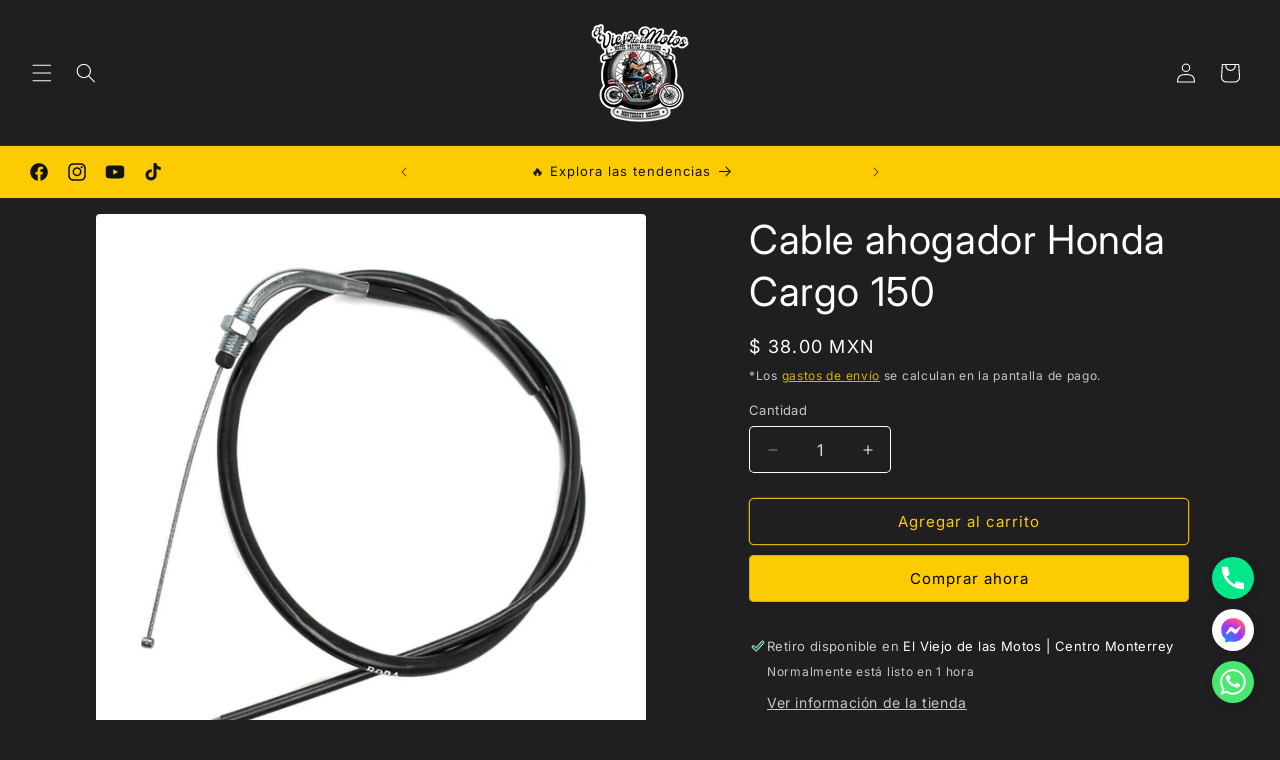

--- FILE ---
content_type: text/html; charset=utf-8
request_url: https://www.elviejodelasmotos.com/products/cable-ahogador-honda-cargo-150
body_size: 63334
content:
<!doctype html>
<html class="no-js" lang="es">
  <head>
    <meta charset="utf-8">
    <meta http-equiv="X-UA-Compatible" content="IE=edge">
    <meta name="viewport" content="width=device-width,initial-scale=1">
    <meta name="theme-color" content="">
    <link rel="canonical" href="https://www.elviejodelasmotos.com/products/cable-ahogador-honda-cargo-150"><link rel="icon" type="image/png" href="//www.elviejodelasmotos.com/cdn/shop/files/PhotoRoom_20220601_141742.png?crop=center&height=32&v=1654111094&width=32"><link rel="preconnect" href="https://fonts.shopifycdn.com" crossorigin>

    

<meta property="og:site_name" content="El Viejo de las Motos">
<meta property="og:url" content="https://www.elviejodelasmotos.com/products/cable-ahogador-honda-cargo-150">
<meta property="og:title" content="Cable ahogador Honda Cargo 150">
<meta property="og:type" content="product">
<meta property="og:description" content="Cable de ahogador compatible con: Honda:GL Cargo 150 14-19"><meta property="og:image" content="http://www.elviejodelasmotos.com/cdn/shop/products/image_81c63b17-970d-4a26-ab16-9a997907a552.jpg?v=1702621051">
  <meta property="og:image:secure_url" content="https://www.elviejodelasmotos.com/cdn/shop/products/image_81c63b17-970d-4a26-ab16-9a997907a552.jpg?v=1702621051">
  <meta property="og:image:width" content="1024">
  <meta property="og:image:height" content="1024"><meta property="og:price:amount" content="38.00">
  <meta property="og:price:currency" content="MXN"><meta name="twitter:card" content="summary_large_image">
<meta name="twitter:title" content="Cable ahogador Honda Cargo 150">
<meta name="twitter:description" content="Cable de ahogador compatible con: Honda:GL Cargo 150 14-19">


    <script src="//www.elviejodelasmotos.com/cdn/shop/t/8/assets/constants.js?v=58251544750838685771713202706" defer="defer"></script>
    <script src="//www.elviejodelasmotos.com/cdn/shop/t/8/assets/pubsub.js?v=158357773527763999511713202707" defer="defer"></script>
    <script src="//www.elviejodelasmotos.com/cdn/shop/t/8/assets/global.js?v=106116626045777747121713202707" defer="defer"></script><script>window.performance && window.performance.mark && window.performance.mark('shopify.content_for_header.start');</script><meta name="facebook-domain-verification" content="xmtr7egiyrbs383w3tzt5vjqlr7dt0">
<meta name="google-site-verification" content="MqnnmriMijTVvY4FZ6bRqKQlZQMCdtfooM5nfUYiFaI">
<meta id="shopify-digital-wallet" name="shopify-digital-wallet" content="/56143052874/digital_wallets/dialog">
<meta name="shopify-checkout-api-token" content="b4a9b75ff7f0f131c4c70bae0b865582">
<meta id="in-context-paypal-metadata" data-shop-id="56143052874" data-venmo-supported="false" data-environment="production" data-locale="es_ES" data-paypal-v4="true" data-currency="MXN">
<link rel="alternate" hreflang="x-default" href="https://www.elviejodelasmotos.com/products/cable-ahogador-honda-cargo-150">
<link rel="alternate" hreflang="en" href="https://www.elviejodelasmotos.com/en/products/cable-ahogador-honda-cargo-150">
<link rel="alternate" type="application/json+oembed" href="https://www.elviejodelasmotos.com/products/cable-ahogador-honda-cargo-150.oembed">
<script async="async" src="/checkouts/internal/preloads.js?locale=es-MX"></script>
<script id="shopify-features" type="application/json">{"accessToken":"b4a9b75ff7f0f131c4c70bae0b865582","betas":["rich-media-storefront-analytics"],"domain":"www.elviejodelasmotos.com","predictiveSearch":true,"shopId":56143052874,"locale":"es"}</script>
<script>var Shopify = Shopify || {};
Shopify.shop = "elviejodelasmotos.myshopify.com";
Shopify.locale = "es";
Shopify.currency = {"active":"MXN","rate":"1.0"};
Shopify.country = "MX";
Shopify.theme = {"name":"Copia actualizada de Spotlight","id":128037912650,"schema_name":"Spotlight","schema_version":"13.0.1","theme_store_id":1891,"role":"main"};
Shopify.theme.handle = "null";
Shopify.theme.style = {"id":null,"handle":null};
Shopify.cdnHost = "www.elviejodelasmotos.com/cdn";
Shopify.routes = Shopify.routes || {};
Shopify.routes.root = "/";</script>
<script type="module">!function(o){(o.Shopify=o.Shopify||{}).modules=!0}(window);</script>
<script>!function(o){function n(){var o=[];function n(){o.push(Array.prototype.slice.apply(arguments))}return n.q=o,n}var t=o.Shopify=o.Shopify||{};t.loadFeatures=n(),t.autoloadFeatures=n()}(window);</script>
<script id="shop-js-analytics" type="application/json">{"pageType":"product"}</script>
<script defer="defer" async type="module" src="//www.elviejodelasmotos.com/cdn/shopifycloud/shop-js/modules/v2/client.init-shop-cart-sync_DsYPGvvX.es.esm.js"></script>
<script defer="defer" async type="module" src="//www.elviejodelasmotos.com/cdn/shopifycloud/shop-js/modules/v2/chunk.common_C1YIMwSk.esm.js"></script>
<script type="module">
  await import("//www.elviejodelasmotos.com/cdn/shopifycloud/shop-js/modules/v2/client.init-shop-cart-sync_DsYPGvvX.es.esm.js");
await import("//www.elviejodelasmotos.com/cdn/shopifycloud/shop-js/modules/v2/chunk.common_C1YIMwSk.esm.js");

  window.Shopify.SignInWithShop?.initShopCartSync?.({"fedCMEnabled":true,"windoidEnabled":true});

</script>
<script>(function() {
  var isLoaded = false;
  function asyncLoad() {
    if (isLoaded) return;
    isLoaded = true;
    var urls = ["https:\/\/cdn.nfcube.com\/instafeed-5cfdff23854ac305c33519321881bbbd.js?shop=elviejodelasmotos.myshopify.com","https:\/\/call-now-button.herokuapp.com\/assets\/storefront\/call-now-button-storefront.min.js?v=1.0.1\u0026shop=elviejodelasmotos.myshopify.com","https:\/\/shp.track123.com\/common\/checkout-script-loader.js?shop=elviejodelasmotos.myshopify.com","https:\/\/shp.track123.com\/common\/checkout-script-loader.js?shop=elviejodelasmotos.myshopify.com","\/\/cdn.shopify.com\/proxy\/6b9b8f76351d28456cbae7fd65a41c7b63d0ec181df1f514af5c2d4d9d31f63b\/shopify-script-tags.s3.eu-west-1.amazonaws.com\/smartseo\/instantpage.js?shop=elviejodelasmotos.myshopify.com\u0026sp-cache-control=cHVibGljLCBtYXgtYWdlPTkwMA","https:\/\/cdn.s3.pop-convert.com\/pcjs.production.min.js?unique_id=elviejodelasmotos.myshopify.com\u0026shop=elviejodelasmotos.myshopify.com","https:\/\/script.pop-convert.com\/new-micro\/production.pc.min.js?unique_id=elviejodelasmotos.myshopify.com\u0026shop=elviejodelasmotos.myshopify.com","https:\/\/boostsales.apps.avada.io\/scripttag\/avada-tracking.min.js?shop=elviejodelasmotos.myshopify.com","https:\/\/cdn.hextom.com\/js\/ultimatesalesboost.js?shop=elviejodelasmotos.myshopify.com"];
    for (var i = 0; i < urls.length; i++) {
      var s = document.createElement('script');
      s.type = 'text/javascript';
      s.async = true;
      s.src = urls[i];
      var x = document.getElementsByTagName('script')[0];
      x.parentNode.insertBefore(s, x);
    }
  };
  if(window.attachEvent) {
    window.attachEvent('onload', asyncLoad);
  } else {
    window.addEventListener('load', asyncLoad, false);
  }
})();</script>
<script id="__st">var __st={"a":56143052874,"offset":-21600,"reqid":"ca94a9d5-34c9-4f81-87ae-73c44cb447c0-1763154464","pageurl":"www.elviejodelasmotos.com\/products\/cable-ahogador-honda-cargo-150","u":"d55dcde3ca5a","p":"product","rtyp":"product","rid":7025050746954};</script>
<script>window.ShopifyPaypalV4VisibilityTracking = true;</script>
<script id="captcha-bootstrap">!function(){'use strict';const t='contact',e='account',n='new_comment',o=[[t,t],['blogs',n],['comments',n],[t,'customer']],c=[[e,'customer_login'],[e,'guest_login'],[e,'recover_customer_password'],[e,'create_customer']],r=t=>t.map((([t,e])=>`form[action*='/${t}']:not([data-nocaptcha='true']) input[name='form_type'][value='${e}']`)).join(','),a=t=>()=>t?[...document.querySelectorAll(t)].map((t=>t.form)):[];function s(){const t=[...o],e=r(t);return a(e)}const i='password',u='form_key',d=['recaptcha-v3-token','g-recaptcha-response','h-captcha-response',i],f=()=>{try{return window.sessionStorage}catch{return}},m='__shopify_v',_=t=>t.elements[u];function p(t,e,n=!1){try{const o=window.sessionStorage,c=JSON.parse(o.getItem(e)),{data:r}=function(t){const{data:e,action:n}=t;return t[m]||n?{data:e,action:n}:{data:t,action:n}}(c);for(const[e,n]of Object.entries(r))t.elements[e]&&(t.elements[e].value=n);n&&o.removeItem(e)}catch(o){console.error('form repopulation failed',{error:o})}}const l='form_type',E='cptcha';function T(t){t.dataset[E]=!0}const w=window,h=w.document,L='Shopify',v='ce_forms',y='captcha';let A=!1;((t,e)=>{const n=(g='f06e6c50-85a8-45c8-87d0-21a2b65856fe',I='https://cdn.shopify.com/shopifycloud/storefront-forms-hcaptcha/ce_storefront_forms_captcha_hcaptcha.v1.5.2.iife.js',D={infoText:'Protegido por hCaptcha',privacyText:'Privacidad',termsText:'Términos'},(t,e,n)=>{const o=w[L][v],c=o.bindForm;if(c)return c(t,g,e,D).then(n);var r;o.q.push([[t,g,e,D],n]),r=I,A||(h.body.append(Object.assign(h.createElement('script'),{id:'captcha-provider',async:!0,src:r})),A=!0)});var g,I,D;w[L]=w[L]||{},w[L][v]=w[L][v]||{},w[L][v].q=[],w[L][y]=w[L][y]||{},w[L][y].protect=function(t,e){n(t,void 0,e),T(t)},Object.freeze(w[L][y]),function(t,e,n,w,h,L){const[v,y,A,g]=function(t,e,n){const i=e?o:[],u=t?c:[],d=[...i,...u],f=r(d),m=r(i),_=r(d.filter((([t,e])=>n.includes(e))));return[a(f),a(m),a(_),s()]}(w,h,L),I=t=>{const e=t.target;return e instanceof HTMLFormElement?e:e&&e.form},D=t=>v().includes(t);t.addEventListener('submit',(t=>{const e=I(t);if(!e)return;const n=D(e)&&!e.dataset.hcaptchaBound&&!e.dataset.recaptchaBound,o=_(e),c=g().includes(e)&&(!o||!o.value);(n||c)&&t.preventDefault(),c&&!n&&(function(t){try{if(!f())return;!function(t){const e=f();if(!e)return;const n=_(t);if(!n)return;const o=n.value;o&&e.removeItem(o)}(t);const e=Array.from(Array(32),(()=>Math.random().toString(36)[2])).join('');!function(t,e){_(t)||t.append(Object.assign(document.createElement('input'),{type:'hidden',name:u})),t.elements[u].value=e}(t,e),function(t,e){const n=f();if(!n)return;const o=[...t.querySelectorAll(`input[type='${i}']`)].map((({name:t})=>t)),c=[...d,...o],r={};for(const[a,s]of new FormData(t).entries())c.includes(a)||(r[a]=s);n.setItem(e,JSON.stringify({[m]:1,action:t.action,data:r}))}(t,e)}catch(e){console.error('failed to persist form',e)}}(e),e.submit())}));const S=(t,e)=>{t&&!t.dataset[E]&&(n(t,e.some((e=>e===t))),T(t))};for(const o of['focusin','change'])t.addEventListener(o,(t=>{const e=I(t);D(e)&&S(e,y())}));const B=e.get('form_key'),M=e.get(l),P=B&&M;t.addEventListener('DOMContentLoaded',(()=>{const t=y();if(P)for(const e of t)e.elements[l].value===M&&p(e,B);[...new Set([...A(),...v().filter((t=>'true'===t.dataset.shopifyCaptcha))])].forEach((e=>S(e,t)))}))}(h,new URLSearchParams(w.location.search),n,t,e,['guest_login'])})(!0,!0)}();</script>
<script integrity="sha256-52AcMU7V7pcBOXWImdc/TAGTFKeNjmkeM1Pvks/DTgc=" data-source-attribution="shopify.loadfeatures" defer="defer" src="//www.elviejodelasmotos.com/cdn/shopifycloud/storefront/assets/storefront/load_feature-81c60534.js" crossorigin="anonymous"></script>
<script data-source-attribution="shopify.dynamic_checkout.dynamic.init">var Shopify=Shopify||{};Shopify.PaymentButton=Shopify.PaymentButton||{isStorefrontPortableWallets:!0,init:function(){window.Shopify.PaymentButton.init=function(){};var t=document.createElement("script");t.src="https://www.elviejodelasmotos.com/cdn/shopifycloud/portable-wallets/latest/portable-wallets.es.js",t.type="module",document.head.appendChild(t)}};
</script>
<script data-source-attribution="shopify.dynamic_checkout.buyer_consent">
  function portableWalletsHideBuyerConsent(e){var t=document.getElementById("shopify-buyer-consent"),n=document.getElementById("shopify-subscription-policy-button");t&&n&&(t.classList.add("hidden"),t.setAttribute("aria-hidden","true"),n.removeEventListener("click",e))}function portableWalletsShowBuyerConsent(e){var t=document.getElementById("shopify-buyer-consent"),n=document.getElementById("shopify-subscription-policy-button");t&&n&&(t.classList.remove("hidden"),t.removeAttribute("aria-hidden"),n.addEventListener("click",e))}window.Shopify?.PaymentButton&&(window.Shopify.PaymentButton.hideBuyerConsent=portableWalletsHideBuyerConsent,window.Shopify.PaymentButton.showBuyerConsent=portableWalletsShowBuyerConsent);
</script>
<script>
  function portableWalletsCleanup(e){e&&e.src&&console.error("Failed to load portable wallets script "+e.src);var t=document.querySelectorAll("shopify-accelerated-checkout .shopify-payment-button__skeleton, shopify-accelerated-checkout-cart .wallet-cart-button__skeleton"),e=document.getElementById("shopify-buyer-consent");for(let e=0;e<t.length;e++)t[e].remove();e&&e.remove()}function portableWalletsNotLoadedAsModule(e){e instanceof ErrorEvent&&"string"==typeof e.message&&e.message.includes("import.meta")&&"string"==typeof e.filename&&e.filename.includes("portable-wallets")&&(window.removeEventListener("error",portableWalletsNotLoadedAsModule),window.Shopify.PaymentButton.failedToLoad=e,"loading"===document.readyState?document.addEventListener("DOMContentLoaded",window.Shopify.PaymentButton.init):window.Shopify.PaymentButton.init())}window.addEventListener("error",portableWalletsNotLoadedAsModule);
</script>

<script type="module" src="https://www.elviejodelasmotos.com/cdn/shopifycloud/portable-wallets/latest/portable-wallets.es.js" onError="portableWalletsCleanup(this)" crossorigin="anonymous"></script>
<script nomodule>
  document.addEventListener("DOMContentLoaded", portableWalletsCleanup);
</script>

<link id="shopify-accelerated-checkout-styles" rel="stylesheet" media="screen" href="https://www.elviejodelasmotos.com/cdn/shopifycloud/portable-wallets/latest/accelerated-checkout-backwards-compat.css" crossorigin="anonymous">
<style id="shopify-accelerated-checkout-cart">
        #shopify-buyer-consent {
  margin-top: 1em;
  display: inline-block;
  width: 100%;
}

#shopify-buyer-consent.hidden {
  display: none;
}

#shopify-subscription-policy-button {
  background: none;
  border: none;
  padding: 0;
  text-decoration: underline;
  font-size: inherit;
  cursor: pointer;
}

#shopify-subscription-policy-button::before {
  box-shadow: none;
}

      </style>
<script id="sections-script" data-sections="header" defer="defer" src="//www.elviejodelasmotos.com/cdn/shop/t/8/compiled_assets/scripts.js?2119"></script>
<script>window.performance && window.performance.mark && window.performance.mark('shopify.content_for_header.end');</script>


    <style data-shopify>
      @font-face {
  font-family: Inter;
  font-weight: 400;
  font-style: normal;
  font-display: swap;
  src: url("//www.elviejodelasmotos.com/cdn/fonts/inter/inter_n4.b2a3f24c19b4de56e8871f609e73ca7f6d2e2bb9.woff2") format("woff2"),
       url("//www.elviejodelasmotos.com/cdn/fonts/inter/inter_n4.af8052d517e0c9ffac7b814872cecc27ae1fa132.woff") format("woff");
}

      @font-face {
  font-family: Inter;
  font-weight: 700;
  font-style: normal;
  font-display: swap;
  src: url("//www.elviejodelasmotos.com/cdn/fonts/inter/inter_n7.02711e6b374660cfc7915d1afc1c204e633421e4.woff2") format("woff2"),
       url("//www.elviejodelasmotos.com/cdn/fonts/inter/inter_n7.6dab87426f6b8813070abd79972ceaf2f8d3b012.woff") format("woff");
}

      @font-face {
  font-family: Inter;
  font-weight: 400;
  font-style: italic;
  font-display: swap;
  src: url("//www.elviejodelasmotos.com/cdn/fonts/inter/inter_i4.feae1981dda792ab80d117249d9c7e0f1017e5b3.woff2") format("woff2"),
       url("//www.elviejodelasmotos.com/cdn/fonts/inter/inter_i4.62773b7113d5e5f02c71486623cf828884c85c6e.woff") format("woff");
}

      @font-face {
  font-family: Inter;
  font-weight: 700;
  font-style: italic;
  font-display: swap;
  src: url("//www.elviejodelasmotos.com/cdn/fonts/inter/inter_i7.b377bcd4cc0f160622a22d638ae7e2cd9b86ea4c.woff2") format("woff2"),
       url("//www.elviejodelasmotos.com/cdn/fonts/inter/inter_i7.7c69a6a34e3bb44fcf6f975857e13b9a9b25beb4.woff") format("woff");
}

      @font-face {
  font-family: Inter;
  font-weight: 400;
  font-style: normal;
  font-display: swap;
  src: url("//www.elviejodelasmotos.com/cdn/fonts/inter/inter_n4.b2a3f24c19b4de56e8871f609e73ca7f6d2e2bb9.woff2") format("woff2"),
       url("//www.elviejodelasmotos.com/cdn/fonts/inter/inter_n4.af8052d517e0c9ffac7b814872cecc27ae1fa132.woff") format("woff");
}


      
        :root,
        .color-background-1 {
          --color-background: 31,31,33;
        
          --gradient-background: #1f1f21;
        

        

        --color-foreground: 255,255,255;
        --color-background-contrast: 43,43,46;
        --color-shadow: 0,0,0;
        --color-button: 252,203,2;
        --color-button-text: 0,0,0;
        --color-secondary-button: 31,31,33;
        --color-secondary-button-text: 252,203,2;
        --color-link: 252,203,2;
        --color-badge-foreground: 255,255,255;
        --color-badge-background: 31,31,33;
        --color-badge-border: 255,255,255;
        --payment-terms-background-color: rgb(31 31 33);
      }
      
        
        .color-background-2 {
          --color-background: 252,203,2;
        
          --gradient-background: #fccb02;
        

        

        --color-foreground: 18,18,18;
        --color-background-contrast: 126,101,1;
        --color-shadow: 31,31,33;
        --color-button: 31,31,33;
        --color-button-text: 243,243,243;
        --color-secondary-button: 252,203,2;
        --color-secondary-button-text: 31,31,33;
        --color-link: 31,31,33;
        --color-badge-foreground: 18,18,18;
        --color-badge-background: 252,203,2;
        --color-badge-border: 18,18,18;
        --payment-terms-background-color: rgb(252 203 2);
      }
      
        
        .color-inverse {
          --color-background: 0,0,0;
        
          --gradient-background: linear-gradient(180deg, rgba(96, 95, 93, 1) 10%, rgba(31, 31, 33, 1) 95%);
        

        

        --color-foreground: 255,254,247;
        --color-background-contrast: 128,128,128;
        --color-shadow: 18,18,18;
        --color-button: 255,255,255;
        --color-button-text: 18,18,18;
        --color-secondary-button: 0,0,0;
        --color-secondary-button-text: 255,255,255;
        --color-link: 255,255,255;
        --color-badge-foreground: 255,254,247;
        --color-badge-background: 0,0,0;
        --color-badge-border: 255,254,247;
        --payment-terms-background-color: rgb(0 0 0);
      }
      
        
        .color-accent-1 {
          --color-background: 255,0,0;
        
          --gradient-background: #ff0000;
        

        

        --color-foreground: 255,255,255;
        --color-background-contrast: 128,0,0;
        --color-shadow: 18,18,18;
        --color-button: 255,255,255;
        --color-button-text: 221,29,29;
        --color-secondary-button: 255,0,0;
        --color-secondary-button-text: 255,255,255;
        --color-link: 255,255,255;
        --color-badge-foreground: 255,255,255;
        --color-badge-background: 255,0,0;
        --color-badge-border: 255,255,255;
        --payment-terms-background-color: rgb(255 0 0);
      }
      
        
        .color-accent-2 {
          --color-background: 38,38,38;
        
          --gradient-background: #262626;
        

        

        --color-foreground: 255,255,255;
        --color-background-contrast: 51,51,51;
        --color-shadow: 18,18,18;
        --color-button: 255,255,255;
        --color-button-text: 31,31,33;
        --color-secondary-button: 38,38,38;
        --color-secondary-button-text: 255,255,255;
        --color-link: 255,255,255;
        --color-badge-foreground: 255,255,255;
        --color-badge-background: 38,38,38;
        --color-badge-border: 255,255,255;
        --payment-terms-background-color: rgb(38 38 38);
      }
      

      body, .color-background-1, .color-background-2, .color-inverse, .color-accent-1, .color-accent-2 {
        color: rgba(var(--color-foreground), 0.75);
        background-color: rgb(var(--color-background));
      }

      :root {
        --font-body-family: Inter, sans-serif;
        --font-body-style: normal;
        --font-body-weight: 400;
        --font-body-weight-bold: 700;

        --font-heading-family: Inter, sans-serif;
        --font-heading-style: normal;
        --font-heading-weight: 400;

        --font-body-scale: 1.0;
        --font-heading-scale: 1.0;

        --media-padding: px;
        --media-border-opacity: 0.0;
        --media-border-width: 0px;
        --media-radius: 4px;
        --media-shadow-opacity: 0.0;
        --media-shadow-horizontal-offset: 0px;
        --media-shadow-vertical-offset: 4px;
        --media-shadow-blur-radius: 5px;
        --media-shadow-visible: 0;

        --page-width: 140rem;
        --page-width-margin: 0rem;

        --product-card-image-padding: 0.0rem;
        --product-card-corner-radius: 1.6rem;
        --product-card-text-alignment: left;
        --product-card-border-width: 0.0rem;
        --product-card-border-opacity: 0.1;
        --product-card-shadow-opacity: 0.0;
        --product-card-shadow-visible: 0;
        --product-card-shadow-horizontal-offset: 0.0rem;
        --product-card-shadow-vertical-offset: 0.4rem;
        --product-card-shadow-blur-radius: 0.5rem;

        --collection-card-image-padding: 0.0rem;
        --collection-card-corner-radius: 1.6rem;
        --collection-card-text-alignment: left;
        --collection-card-border-width: 0.0rem;
        --collection-card-border-opacity: 0.1;
        --collection-card-shadow-opacity: 0.0;
        --collection-card-shadow-visible: 0;
        --collection-card-shadow-horizontal-offset: 0.0rem;
        --collection-card-shadow-vertical-offset: 0.4rem;
        --collection-card-shadow-blur-radius: 0.5rem;

        --blog-card-image-padding: 0.0rem;
        --blog-card-corner-radius: 1.6rem;
        --blog-card-text-alignment: left;
        --blog-card-border-width: 0.0rem;
        --blog-card-border-opacity: 0.1;
        --blog-card-shadow-opacity: 0.0;
        --blog-card-shadow-visible: 0;
        --blog-card-shadow-horizontal-offset: 0.0rem;
        --blog-card-shadow-vertical-offset: 0.4rem;
        --blog-card-shadow-blur-radius: 0.5rem;

        --badge-corner-radius: 0.4rem;

        --popup-border-width: 1px;
        --popup-border-opacity: 1.0;
        --popup-corner-radius: 4px;
        --popup-shadow-opacity: 0.0;
        --popup-shadow-horizontal-offset: 0px;
        --popup-shadow-vertical-offset: 4px;
        --popup-shadow-blur-radius: 5px;

        --drawer-border-width: 1px;
        --drawer-border-opacity: 0.1;
        --drawer-shadow-opacity: 0.0;
        --drawer-shadow-horizontal-offset: 0px;
        --drawer-shadow-vertical-offset: 4px;
        --drawer-shadow-blur-radius: 5px;

        --spacing-sections-desktop: 0px;
        --spacing-sections-mobile: 0px;

        --grid-desktop-vertical-spacing: 16px;
        --grid-desktop-horizontal-spacing: 16px;
        --grid-mobile-vertical-spacing: 8px;
        --grid-mobile-horizontal-spacing: 8px;

        --text-boxes-border-opacity: 0.1;
        --text-boxes-border-width: 0px;
        --text-boxes-radius: 0px;
        --text-boxes-shadow-opacity: 0.0;
        --text-boxes-shadow-visible: 0;
        --text-boxes-shadow-horizontal-offset: 0px;
        --text-boxes-shadow-vertical-offset: 4px;
        --text-boxes-shadow-blur-radius: 5px;

        --buttons-radius: 4px;
        --buttons-radius-outset: 5px;
        --buttons-border-width: 1px;
        --buttons-border-opacity: 0.85;
        --buttons-shadow-opacity: 0.0;
        --buttons-shadow-visible: 0;
        --buttons-shadow-horizontal-offset: 0px;
        --buttons-shadow-vertical-offset: 4px;
        --buttons-shadow-blur-radius: 0px;
        --buttons-border-offset: 0.3px;

        --inputs-radius: 4px;
        --inputs-border-width: 1px;
        --inputs-border-opacity: 1.0;
        --inputs-shadow-opacity: 0.0;
        --inputs-shadow-horizontal-offset: 0px;
        --inputs-margin-offset: 0px;
        --inputs-shadow-vertical-offset: 4px;
        --inputs-shadow-blur-radius: 5px;
        --inputs-radius-outset: 5px;

        --variant-pills-radius: 40px;
        --variant-pills-border-width: 1px;
        --variant-pills-border-opacity: 0.55;
        --variant-pills-shadow-opacity: 0.0;
        --variant-pills-shadow-horizontal-offset: 0px;
        --variant-pills-shadow-vertical-offset: 4px;
        --variant-pills-shadow-blur-radius: 5px;
      }

      *,
      *::before,
      *::after {
        box-sizing: inherit;
      }

      html {
        box-sizing: border-box;
        font-size: calc(var(--font-body-scale) * 62.5%);
        height: 100%;
      }

      body {
        display: grid;
        grid-template-rows: auto auto 1fr auto;
        grid-template-columns: 100%;
        min-height: 100%;
        margin: 0;
        font-size: 1.5rem;
        letter-spacing: 0.06rem;
        line-height: calc(1 + 0.8 / var(--font-body-scale));
        font-family: var(--font-body-family);
        font-style: var(--font-body-style);
        font-weight: var(--font-body-weight);
      }

      @media screen and (min-width: 750px) {
        body {
          font-size: 1.6rem;
        }
      }
    </style>

    <link href="//www.elviejodelasmotos.com/cdn/shop/t/8/assets/base.css?v=92082403144528123361713202706" rel="stylesheet" type="text/css" media="all" />
<link rel="preload" as="font" href="//www.elviejodelasmotos.com/cdn/fonts/inter/inter_n4.b2a3f24c19b4de56e8871f609e73ca7f6d2e2bb9.woff2" type="font/woff2" crossorigin><link rel="preload" as="font" href="//www.elviejodelasmotos.com/cdn/fonts/inter/inter_n4.b2a3f24c19b4de56e8871f609e73ca7f6d2e2bb9.woff2" type="font/woff2" crossorigin><link href="//www.elviejodelasmotos.com/cdn/shop/t/8/assets/component-localization-form.css?v=124545717069420038221713202706" rel="stylesheet" type="text/css" media="all" />
      <script src="//www.elviejodelasmotos.com/cdn/shop/t/8/assets/localization-form.js?v=169565320306168926741713202707" defer="defer"></script><link
        rel="stylesheet"
        href="//www.elviejodelasmotos.com/cdn/shop/t/8/assets/component-predictive-search.css?v=118923337488134913561713202706"
        media="print"
        onload="this.media='all'"
      ><script>
      document.documentElement.className = document.documentElement.className.replace('no-js', 'js');
      if (Shopify.designMode) {
        document.documentElement.classList.add('shopify-design-mode');
      }
    </script>
  <!-- BEGIN app block: shopify://apps/buddha-mega-menu-navigation/blocks/megamenu/dbb4ce56-bf86-4830-9b3d-16efbef51c6f -->
<script>
        var productImageAndPrice = [],
            collectionImages = [],
            articleImages = [],
            mmLivIcons = true,
            mmFlipClock = false,
            mmFixesUseJquery = false,
            mmNumMMI = 14,
            mmSchemaTranslation = {"shopLocale":"es","enabled":true,"menuStrings":{"en":{"Inicio":"Start","En Tendencia":"Trending","Descuentos":"Descuentos","Accesorios":"Accessories","Alarmas y Candados":"Alarms and Locks","Alforjas y porta equipaje":"Saddlebags and luggage rack","Asientos y respaldos":"Seats and backs","Bocinas":"Horns","Defensas y Sliders":"Defenses and Sliders","Espejos retrovisores":"Rear view mirrors","Foto y Video":"Photo and Video","Intercomunicadores y Manos Libres":"Intercoms and Hands Free","Manillares":"Handlebars","Manillares de 1\"":"1\" Handlebars","Manillares de 7\/8\"":"7\/8\" Handlebars","Mofles y Escapes":"Mufflers and Exhausts","Posapies":"Footrest","Porta Celulares y Cargadores":"Cell Phone Holders and Chargers","Pu\u00f1os ":"Fists ","Iluminaci\u00f3n":"Lightning","Direccionales":"Directionals","Estrobos":"Strobes","Faro delantero":"Headlight","Faro trasero (Parada)":"Rear light (Stop)","Focos":"Spotlights","Iluminaci\u00f3n decorativa":"Decorative lighting","Luces auxiliares":"Auxiliary lights","Cascos":"Helmets","Cascos Abatibles":"Flip Up Helmets","Cascos 3\/4":"3\/4 helmets","Cascos Abiertos":"open helmets","Cascos Cerrados":"Closed Helmets","Cascos Doble Prop\u00f3sito":"Dual Purpose Helmets","Cascos Modulares":"Modular Helmets","Cascos para ni\u00f1os":"Children's helmets","Accesorios para cascos":"Helmet Accessories","Moda y Protecci\u00f3n":"Fashion and Protection","Bisuteria":"Imitation jewelry","Blusas":"Blouses","Chalecos":"vests","Calzado":"Footwear","Chamarras":"Jackets","Chaparreras":"Chaps","Cubrebocas y paliacates":"Face masks and bandanas","Guantes":"Gloves","Impermeables":"Waterproof","Lentes":"Glasses","Mochilas":"Backpacks","Pantalones":"Pants","Protecci\u00f3nes":"Protections","Playeras y Camisas":"T-shirts and Shirts","Sombreros y Gorras":"Hats and Caps","Su\u00e9teres y Sudaderas":"Sweaters and Sweatshirts","Consumibles":"consumables","Aceites y Lubricantes":"Oils and lubricants","Bujias":"Plugs","Bater\u00edas":"Batteries","Camaras y valvulas":"Chambers and valves","Filtros de aceite":"Oil filters","Filtros de aire":"Air filters","Herramientas":"Tools","Refacciones":"Spare parts","Partes de Motor":"Motor parts","Arboles de levas":"Camshafts","Balancines":"Rockers","Bendix":"Bendix","Bombas de aceite":"oil pumps","Cilindros y Cabezas":"Cylinders and Heads","Embrague":"Clutch","Empaques y sellos":"Packaging and seals","Motores de arranque (Marchas)":"Starters (Gears)","Pistones":"pistons","Tracci\u00f3n y frenado":"traction and braking","Cadenas, engranes y bandas":"Chains, gears and bands","Frenos y Balatas":"Brakes and Pads","Llantas y rines":"Tires and wheels","Bujes de ruedas":"wheel hubs","Bujes de engrane trasero":"rear gear bushings","Cables y lineas":"cables and lines","Cables de Acelerador":"Throttle Cables","Cables y L\u00edneas de Freno":"Brake Cables and Lines","Cables de Embrague":"Clutch Cables","Cables de Velocimetro":"Speedometer Cables","Sistema Electrico":"Electric system","Bobinas y relevadores de encendido":"Ignition coils and relays","Bombas de gasolina":"gasoline pumps","CDI y Sensores":"CDI and Sensors","Inducidos y estatores":"Armatures and stators","Mandos conmutadores":"switch controls","Reguladores Rectificadores":"Regulators Rectifiers","Switch y apagadores":"Switch and dampers","Manijas y palancas":"handles and levers","Manijas y bombas de freno delantero":"Front brake levers and master cylinders","Manijas y bombas de clutch":"Clutch levers and pumps","Pedales de Freno":"brake pedals","Pedales de cambios":"Gear shift pedals","Baleros y rodamientos":"ball bearings and bearings","Bujes de horquilla oscilante":"swinging fork bushings","Tapas y Polveras":"Lids and Compacts","Tableros y Velocimetros":"Dashboards and Speedometers","Todos los productos":"Todos los Productos","Cat\u00e1logo Completo":"Complete Catalog","Cont\u00e1ctanos":"Contact us","Rastrear Paquete":"Track Package","\u00bfQuienes somos?":"Who are we?"}},"additional":{"en":{"NEW":"Nuevo","SALE":"Oferta","HOT":"\ud83d\udd25"},"es":{"NEW":"Nuevo","SALE":"Oferta","HOT":"\ud83d\udd25"}}},
            mmMenuStrings =  [] ,
            mmShopLocale = "es",
            mmShopLocaleCollectionsRoute = "/collections",
            mmSchemaDesignJSON = [{"action":"menu-select","value":"main-menu"},{"action":"design","setting":"vertical_label_background_color_hot","value":"#fccb02"},{"action":"design","setting":"vertical_text_color","value":"#000000"},{"action":"design","setting":"text_color","value":"#ffffff"},{"action":"design","setting":"link_hover_color","value":"#212121"},{"action":"design","setting":"background_color","value":"#ffcd00"},{"action":"design","setting":"font_family","value":"Default"},{"action":"design","setting":"font_size","value":"13px"},{"action":"design","setting":"background_hover_color","value":"#f9f9f9"},{"action":"design","setting":"price_color","value":"#0da19a"},{"action":"design","setting":"contact_right_btn_text_color","value":"#ffffff"},{"action":"design","setting":"contact_right_btn_bg_color","value":"#3A3A3A"},{"action":"design","setting":"contact_left_bg_color","value":"#3A3A3A"},{"action":"design","setting":"contact_left_alt_color","value":"#CCCCCC"},{"action":"design","setting":"contact_left_text_color","value":"#f1f1f0"},{"action":"design","setting":"addtocart_enable","value":"true"},{"action":"design","setting":"addtocart_text_color","value":"#333333"},{"action":"design","setting":"addtocart_background_color","value":"#ffffff"},{"action":"design","setting":"addtocart_text_hover_color","value":"#ffffff"},{"action":"design","setting":"addtocart_background_hover_color","value":"#0da19a"},{"action":"design","setting":"countdown_color","value":"#ffffff"},{"action":"design","setting":"countdown_background_color","value":"#333333"},{"action":"design","setting":"vertical_font_family","value":"Default"},{"action":"design","setting":"vertical_font_size","value":"13px"},{"action":"design","setting":"vertical_link_hover_color","value":"#ffffff"},{"action":"design","setting":"vertical_price_color","value":"#ffffff"},{"action":"design","setting":"vertical_contact_right_btn_text_color","value":"#ffffff"},{"action":"design","setting":"vertical_addtocart_enable","value":"true"},{"action":"design","setting":"vertical_addtocart_text_color","value":"#ffffff"},{"action":"design","setting":"vertical_countdown_color","value":"#ffffff"},{"action":"design","setting":"vertical_countdown_background_color","value":"#333333"},{"action":"design","setting":"vertical_addtocart_background_color","value":"#333333"},{"action":"design","setting":"vertical_contact_right_btn_bg_color","value":"#333333"},{"action":"design","setting":"vertical_contact_left_alt_color","value":"#333333"},{"action":"design","setting":"vertical_background_color","value":"#fccb02"},{"action":"design","setting":"label_background_color_hot","value":"#fccb02"}],
            mmDomChangeSkipUl = "",
            buddhaMegaMenuShop = "elviejodelasmotos.myshopify.com",
            mmWireframeCompression = "0",
            mmExtensionAssetUrl = "https://cdn.shopify.com/extensions/019a3f1e-b01f-7bb3-9ed5-55c1f07fd65e/mega-menu-145/assets/";var bestSellersHTML = '';var newestProductsHTML = '';var buddhaLivIcons={"unlock.svg":"<svg version=\"1.1\" xmlns=\"http:\/\/www.w3.org\/2000\/svg\" xmlns:xlink=\"http:\/\/www.w3.org\/1999\/xlink\" viewBox=\"0 0 60 60\" xml:space=\"preserve\" data-animoptions=\"{'duration':'1.4', 'repeat':'0', 'repeatDelay':'0.7'}\">\n\t<g class=\"lievo-main\">\n\t\t<g data-animdata=\"\n\t\t\t{\n\t\t\t\t'steps':[\n\t\t\t\t\t{\n\t\t\t\t\t\t'duration':'0',\n\t\t\t\t\t\t'vars':{\n\t\t\t\t\t\t\t'y':'+=70'\n\t\t\t\t\t\t},\n\t\t\t\t\t\t'position':'0'\n\t\t\t\t\t},\n\t\t\t\t\t{\n\t\t\t\t\t\t'duration':'1',\n\t\t\t\t\t\t'vars':{\n\t\t\t\t\t\t\t'y':'0',\n\t\t\t\t\t\t\t'ease':'Power1.easeOut'\n\t\t\t\t\t\t},\n\t\t\t\t\t\t'position':'0.5'\n\t\t\t\t\t}\n\t\t\t\t]\n\t\t\t}\n\t\t\">\n\t\t\t<g class=\"lievo-common\">\n\t\t\t\t<defs>\n\t\t\t\t\t<clipPath id=\"livicon_unlock\">\n\t\t\t\t\t\t<rect class=\"lievo-donotdraw lievo-savefill\" x=\"15\" y=\"-15\" width=\"30\" height=\"40\"\/>\n\t\t\t\t\t<\/clipPath>\n\t\t\t\t<\/defs>\n\t\t\t<\/g>\n\t\t\t<g class=\"lievo-filledicon\">\n\t\t\t\t<g clip-path=\"url(#livicon_unlock)\">\n\t\t\t\t\t<path fill=\"none\" stroke=\"#A5B5B6\" stroke-width=\"2\" stroke-linecap=\"square\" stroke-miterlimit=\"10\" d=\"M21,17v-1c0-4.97,4.03-9,9-9c4.97,0,9,4.03,9,9v22\" data-animdata=\"\n\t\t\t\t\t\t{\n\t\t\t\t\t\t\t'steps':[\n\t\t\t\t\t\t\t\t{\n\t\t\t\t\t\t\t\t\t'duration':'0',\n\t\t\t\t\t\t\t\t\t'vars':{\n\t\t\t\t\t\t\t\t\t\t'y':'+=8'\n\t\t\t\t\t\t\t\t\t},\n\t\t\t\t\t\t\t\t\t'position':'0'\n\t\t\t\t\t\t\t\t},\n\t\t\t\t\t\t\t\t{\n\t\t\t\t\t\t\t\t\t'duration':'1',\n\t\t\t\t\t\t\t\t\t'vars':{\n\t\t\t\t\t\t\t\t\t\t'y':'0',\n\t\t\t\t\t\t\t\t\t\t'ease':'Back.easeOut.config(3)'\n\t\t\t\t\t\t\t\t\t},\n\t\t\t\t\t\t\t\t\t'position':'2.5'\n\t\t\t\t\t\t\t\t}\n\t\t\t\t\t\t\t]\n\t\t\t\t\t\t}\n\t\t\t\t\t\"\/>\n\t\t\t\t<\/g>\n\t\t\t\t<path fill=\"#3EDC81\" stroke=\"#1EBC61\" stroke-width=\"2\" stroke-linecap=\"square\" stroke-miterlimit=\"10\" d=\"M30,25h13.13c1.03,0,1.88,0.9,1.88,2v22c0,1.1-0.84,2-1.88,2H16.88C15.84,51,15,50.1,15,49V27c0-1.1,0.84-2,1.88-2H30z\"\/>\n\t\t\t\t<path fill=\"#3EDC81\" stroke=\"#008C31\" stroke-width=\"2\" stroke-linecap=\"square\" stroke-miterlimit=\"10\" d=\"M30,33c3.31,0,6,2.69,6,6s-2.69,6-6,6s-6-2.69-6-6S26.69,33,30,33z\"\/>\n\t\t\t\t<line fill=\"none\" stroke=\"#008C31\" stroke-width=\"2\" stroke-linecap=\"square\" stroke-miterlimit=\"10\" x1=\"28\" y1=\"39\" x2=\"32\" y2=\"39\" data-animdata=\"\n\t\t\t\t\t{\n\t\t\t\t\t\t'steps':[\n\t\t\t\t\t\t\t{\n\t\t\t\t\t\t\t\t'duration':'0',\n\t\t\t\t\t\t\t\t'vars':{\n\t\t\t\t\t\t\t\t\t'rotation':'+=180',\n\t\t\t\t\t\t\t\t\t'transformOrigin':'center center'\n\t\t\t\t\t\t\t\t},\n\t\t\t\t\t\t\t\t'position':'0'\n\t\t\t\t\t\t\t},\n\t\t\t\t\t\t\t{\n\t\t\t\t\t\t\t\t'duration':'1',\n\t\t\t\t\t\t\t\t'vars':{\n\t\t\t\t\t\t\t\t\t'rotation':'0',\n\t\t\t\t\t\t\t\t\t'ease':'Power1.easeOut'\n\t\t\t\t\t\t\t\t},\n\t\t\t\t\t\t\t\t'position':'1.5'\n\t\t\t\t\t\t\t}\n\t\t\t\t\t\t]\n\t\t\t\t\t}\n\t\t\t\t\"\/>\n\t\t\t<\/g>\n\n\t\t\t<g class=\"lievo-lineicon\">\n\t\t\t\t<g clip-path=\"url(#livicon_unlock)\">\n\t\t\t\t\t<path fill=\"none\" stroke=\"#34495E\" stroke-width=\"2\" stroke-linecap=\"square\" stroke-miterlimit=\"10\" d=\"M21,17v-1c0-4.97,4.03-9,9-9c4.97,0,9,4.03,9,9v22\" data-animdata=\"\n\t\t\t\t\t\t{\n\t\t\t\t\t\t\t'steps':[\n\t\t\t\t\t\t\t\t{\n\t\t\t\t\t\t\t\t\t'duration':'0',\n\t\t\t\t\t\t\t\t\t'vars':{\n\t\t\t\t\t\t\t\t\t\t'y':'+=8'\n\t\t\t\t\t\t\t\t\t},\n\t\t\t\t\t\t\t\t\t'position':'0'\n\t\t\t\t\t\t\t\t},\n\t\t\t\t\t\t\t\t{\n\t\t\t\t\t\t\t\t\t'duration':'1',\n\t\t\t\t\t\t\t\t\t'vars':{\n\t\t\t\t\t\t\t\t\t\t'y':'0',\n\t\t\t\t\t\t\t\t\t\t'ease':'Back.easeOut.config(3)'\n\t\t\t\t\t\t\t\t\t},\n\t\t\t\t\t\t\t\t\t'position':'2.5'\n\t\t\t\t\t\t\t\t}\n\t\t\t\t\t\t\t]\n\t\t\t\t\t\t}\n\t\t\t\t\t\"\/>\n\t\t\t\t<\/g>\n\t\t\t\t<path fill=\"none\" stroke=\"#34495E\" stroke-width=\"2\" stroke-linecap=\"square\" stroke-miterlimit=\"10\" d=\"M30,25h13.13c1.03,0,1.88,0.9,1.88,2v22c0,1.1-0.84,2-1.88,2H16.88C15.84,51,15,50.1,15,49V27c0-1.1,0.84-2,1.88-2H30z\"\/>\n\t\t\t\t<path class=\"lievo-altstroke\" fill=\"none\" stroke=\"#34495E\" stroke-width=\"2\" stroke-linecap=\"square\" stroke-miterlimit=\"10\" d=\"M30,33c3.31,0,6,2.69,6,6s-2.69,6-6,6s-6-2.69-6-6S26.69,33,30,33z\"\/>\n\t\t\t\t<line class=\"lievo-altstroke\" fill=\"none\" stroke=\"#34495E\" stroke-width=\"2\" stroke-linecap=\"square\" stroke-miterlimit=\"10\" x1=\"28\" y1=\"39\" x2=\"32\" y2=\"39\" data-animdata=\"\n\t\t\t\t\t{\n\t\t\t\t\t\t'steps':[\n\t\t\t\t\t\t\t{\n\t\t\t\t\t\t\t\t'duration':'0',\n\t\t\t\t\t\t\t\t'vars':{\n\t\t\t\t\t\t\t\t\t'rotation':'+=180',\n\t\t\t\t\t\t\t\t\t'transformOrigin':'center center'\n\t\t\t\t\t\t\t\t},\n\t\t\t\t\t\t\t\t'position':'0'\n\t\t\t\t\t\t\t},\n\t\t\t\t\t\t\t{\n\t\t\t\t\t\t\t\t'duration':'1',\n\t\t\t\t\t\t\t\t'vars':{\n\t\t\t\t\t\t\t\t\t'rotation':'0',\n\t\t\t\t\t\t\t\t\t'ease':'Power1.easeOut'\n\t\t\t\t\t\t\t\t},\n\t\t\t\t\t\t\t\t'position':'1.5'\n\t\t\t\t\t\t\t}\n\t\t\t\t\t\t]\n\t\t\t\t\t}\n\t\t\t\t\"\/>\n\t\t\t<\/g>\n\n\t\t\t<g class=\"lievo-solidicon\">\n\t\t\t\t<g clip-path=\"url(#livicon_unlock)\">\n\t\t\t\t\t<path fill=\"none\" stroke=\"#34495E\" stroke-width=\"2\" stroke-linecap=\"square\" stroke-miterlimit=\"10\" d=\"M21,17v-1c0-4.97,4.03-9,9-9c4.97,0,9,4.03,9,9v22\" data-animdata=\"\n\t\t\t\t\t\t{\n\t\t\t\t\t\t\t'steps':[\n\t\t\t\t\t\t\t\t{\n\t\t\t\t\t\t\t\t\t'duration':'0',\n\t\t\t\t\t\t\t\t\t'vars':{\n\t\t\t\t\t\t\t\t\t\t'y':'+=8'\n\t\t\t\t\t\t\t\t\t},\n\t\t\t\t\t\t\t\t\t'position':'0'\n\t\t\t\t\t\t\t\t},\n\t\t\t\t\t\t\t\t{\n\t\t\t\t\t\t\t\t\t'duration':'1',\n\t\t\t\t\t\t\t\t\t'vars':{\n\t\t\t\t\t\t\t\t\t\t'y':'0',\n\t\t\t\t\t\t\t\t\t\t'ease':'Back.easeOut.config(3)'\n\t\t\t\t\t\t\t\t\t},\n\t\t\t\t\t\t\t\t\t'position':'2.5'\n\t\t\t\t\t\t\t\t}\n\t\t\t\t\t\t\t]\n\t\t\t\t\t\t}\n\t\t\t\t\t\"\/>\n\t\t\t\t<\/g>\n\t\t\t\t<path fill=\"#34495E\" stroke=\"#34495E\" stroke-width=\"2\" stroke-linecap=\"square\" stroke-miterlimit=\"10\" d=\"M30,25h13.13c1.03,0,1.88,0.9,1.88,2v22c0,1.1-0.84,2-1.88,2H16.88C15.84,51,15,50.1,15,49V27c0-1.1,0.84-2,1.88-2H30z\"\/>\n\t\t\t\t<path class=\"lievo-solidbg\" fill=\"#FFFFFF\" stroke=\"#FFFFFF\" stroke-width=\"2\" stroke-linecap=\"square\" stroke-miterlimit=\"10\" d=\"M30,34c2.76,0,5,2.24,5,5s-2.24,5-5,5c-2.76,0-5-2.24-5-5S27.24,34,30,34z\"\/>\n\t\t\t\t<line fill=\"none\" stroke=\"#34495E\" stroke-width=\"2\" stroke-linecap=\"square\" stroke-miterlimit=\"10\" x1=\"27\" y1=\"39\" x2=\"33\" y2=\"39\" data-animdata=\"\n\t\t\t\t\t{\n\t\t\t\t\t\t'steps':[\n\t\t\t\t\t\t\t{\n\t\t\t\t\t\t\t\t'duration':'0',\n\t\t\t\t\t\t\t\t'vars':{\n\t\t\t\t\t\t\t\t\t'rotation':'+=180',\n\t\t\t\t\t\t\t\t\t'transformOrigin':'center center'\n\t\t\t\t\t\t\t\t},\n\t\t\t\t\t\t\t\t'position':'0'\n\t\t\t\t\t\t\t},\n\t\t\t\t\t\t\t{\n\t\t\t\t\t\t\t\t'duration':'1',\n\t\t\t\t\t\t\t\t'vars':{\n\t\t\t\t\t\t\t\t\t'rotation':'0',\n\t\t\t\t\t\t\t\t\t'ease':'Power1.easeOut'\n\t\t\t\t\t\t\t\t},\n\t\t\t\t\t\t\t\t'position':'1.5'\n\t\t\t\t\t\t\t}\n\t\t\t\t\t\t]\n\t\t\t\t\t}\n\t\t\t\t\"\/>\n\t\t\t<\/g>\n\t\t<\/g>\n\t<\/g>\n<\/svg>","box.svg":"<svg xmlns=\"http:\/\/www.w3.org\/2000\/svg\" xmlns:xlink=\"http:\/\/www.w3.org\/1999\/xlink\" version=\"1.1\" viewBox=\"0 0 60 60\" xml:space=\"preserve\" data-animoptions=\"{'duration':'2', 'repeat':'0', 'repeatDelay':'0.5'}\">\n\t<g class=\"lievo-main\">\n\t\t<g class=\"lievo-filledicon\">\n\t\t\t<g>\n\t\t\t\t<defs>\n\t\t\t\t\t<clipPath id=\"livicon_box_filled\">\n\t\t\t\t\t\t<rect class=\"lievo-donotdraw lievo-nohovercolor\" fill=\"none\" stroke=\"none\" x=\"10\" y=\"-17\" width=\"40\" height=\"40\"\/>\n\t\t\t\t\t<\/clipPath>\n\t\t\t\t<\/defs>\n\t\t\t\t<g clip-path=\"url(#livicon_box_filled)\">\n\t\t\t\t\t<rect class=\"lievo-donotdraw\" fill=\"#39D5FF\" stroke=\"none\" x=\"16\" y=\"23\" width=\"32\" height=\"26\" opacity=\"0.8\" data-animdata=\"\n\t\t\t\t\t\t{\n\t\t\t\t\t\t\t'steps':[\n\t\t\t\t\t\t\t\t{\n\t\t\t\t\t\t\t\t\t'duration':'0.5',\n\t\t\t\t\t\t\t\t\t'vars':{\n\t\t\t\t\t\t\t\t\t\t'attr':{'y':'9'},\n\t\t\t\t\t\t\t\t\t\t'repeat':'1',\n\t\t\t\t\t\t\t\t\t\t'repeatDelay':'3',\n\t\t\t\t\t\t\t\t\t\t'yoyo':'true'\n\t\t\t\t\t\t\t\t\t},\n\t\t\t\t\t\t\t\t\t'position':'0.5'\n\t\t\t\t\t\t\t\t}\n\t\t\t\t\t\t\t]\n\t\t\t\t\t\t}\n\t\t\t\t\t\"\/>\n\t\t\t\t\t<rect class=\"lievo-donotdraw\" fill=\"#DCC6E0\" stroke=\"none\" x=\"14\" y=\"23\" width=\"32\" height=\"26\" opacity=\"0.9\" data-animdata=\"\n\t\t\t\t\t\t{\n\t\t\t\t\t\t\t'steps':[\n\t\t\t\t\t\t\t\t{\n\t\t\t\t\t\t\t\t\t'duration':'0.5',\n\t\t\t\t\t\t\t\t\t'vars':{\n\t\t\t\t\t\t\t\t\t\t'attr':{'y':'13'},\n\t\t\t\t\t\t\t\t\t\t'repeat':'1',\n\t\t\t\t\t\t\t\t\t\t'repeatDelay':'2',\n\t\t\t\t\t\t\t\t\t\t'yoyo':'true'\n\t\t\t\t\t\t\t\t\t},\n\t\t\t\t\t\t\t\t\t'position':'1'\n\t\t\t\t\t\t\t\t}\n\t\t\t\t\t\t\t]\n\t\t\t\t\t\t}\n\t\t\t\t\t\"\/>\n\t\t\t\t\t<rect class=\"lievo-donotdraw\" fill=\"#8EFFC1\" stroke=\"none\" x=\"12\" y=\"23\" width=\"32\" height=\"26\" opacity=\"1\" data-animdata=\"\n\t\t\t\t\t\t{\n\t\t\t\t\t\t\t'steps':[\n\t\t\t\t\t\t\t\t{\n\t\t\t\t\t\t\t\t\t'duration':'0.5',\n\t\t\t\t\t\t\t\t\t'vars':{\n\t\t\t\t\t\t\t\t\t\t'attr':{'y':'17'},\n\t\t\t\t\t\t\t\t\t\t'repeat':'1',\n\t\t\t\t\t\t\t\t\t\t'repeatDelay':'1',\n\t\t\t\t\t\t\t\t\t\t'yoyo':'true'\n\t\t\t\t\t\t\t\t\t},\n\t\t\t\t\t\t\t\t\t'position':'1.5'\n\t\t\t\t\t\t\t\t}\n\t\t\t\t\t\t\t]\n\t\t\t\t\t\t}\n\t\t\t\t\t\"\/>\n\t\t\t\t<\/g>\n\t\t\t<\/g>\n\t\t\t<path fill=\"#F6C4A3\" stroke=\"#AE7C5B\" stroke-width=\"2\" stroke-linecap=\"square\" stroke-miterlimit=\"10\" d=\"M30,23h21v23c0,1.66-1.34,3-3,3H12c-1.66,0-3-1.34-3-3V23H30\"\/>\n\t\t\t<line class=\"lievo-altstroke\" fill=\"none\" stroke=\"#9E6C4B\" stroke-width=\"2\" stroke-linecap=\"square\" stroke-miterlimit=\"10\" x1=\"35\" y1=\"29\" x2=\"25\" y2=\"29\"\/>\n\t\t\t<path fill=\"#F6C4A3\" stroke=\"#AE7C5B\" stroke-width=\"2\" stroke-linecap=\"square\" stroke-miterlimit=\"10\" d=\"M30,11h20c1.66,0,3,1.34,3,3v9H7v-9c0-1.66,1.34-3,3-3H30\" data-animdata=\"\n\t\t\t\t{\n\t\t\t\t\t'steps':[\n\t\t\t\t\t\t{\n\t\t\t\t\t\t\t'duration':'1',\n\t\t\t\t\t\t\t'vars':{\n\t\t\t\t\t\t\t\t'y':'-2px',\n\t\t\t\t\t\t\t\t'x':'-2px',\n\t\t\t\t\t\t\t\t'rotation':'-60',\n\t\t\t\t\t\t\t\t'transformOrigin':'left bottom',\n\t\t\t\t\t\t\t\t'repeat':'1',\n\t\t\t\t\t\t\t\t'repeatDelay':'3',\n\t\t\t\t\t\t\t\t'yoyo':'true'\n\t\t\t\t\t\t\t},\n\t\t\t\t\t\t\t'position':'0'\n\t\t\t\t\t\t}\n\t\t\t\t\t]\n\t\t\t\t}\n\t\t\t\"\/>\n\t\t<\/g>\n\n\t\t<g class=\"lievo-lineicon\">\n\t\t\t<g>\n\t\t\t\t<defs>\n\t\t\t\t\t<clipPath id=\"livicon_box_line\">\n\t\t\t\t\t\t<rect class=\"lievo-donotdraw lievo-nohovercolor\" fill=\"none\" stroke=\"none\" x=\"10\" y=\"-17\" width=\"40\" height=\"40\"\/>\n\t\t\t\t\t<\/clipPath>\n\t\t\t\t<\/defs>\n\t\t\t\t<g clip-path=\"url(#livicon_box_line)\">\n\t\t\t\t\t<rect class=\"lievo-donotdraw lievo-likestroke lievo-altstroke\" x=\"16\" y=\"23\" fill=\"#39D5FF\" stroke=\"none\" width=\"32\" height=\"26\" opacity=\"0.8\" data-animdata=\"\n\t\t\t\t\t\t{\n\t\t\t\t\t\t\t'steps':[\n\t\t\t\t\t\t\t\t{\n\t\t\t\t\t\t\t\t\t'duration':'0.5',\n\t\t\t\t\t\t\t\t\t'vars':{\n\t\t\t\t\t\t\t\t\t\t'attr':{'y':'9'},\n\t\t\t\t\t\t\t\t\t\t'repeat':'1',\n\t\t\t\t\t\t\t\t\t\t'repeatDelay':'3',\n\t\t\t\t\t\t\t\t\t\t'yoyo':'true'\n\t\t\t\t\t\t\t\t\t},\n\t\t\t\t\t\t\t\t\t'position':'0.5'\n\t\t\t\t\t\t\t\t}\n\t\t\t\t\t\t\t]\n\t\t\t\t\t\t}\n\t\t\t\t\t\"\/>\n\t\t\t\t\t<rect class=\"lievo-donotdraw lievo-likestroke lievo-altstroke\" x=\"14\" y=\"23\" fill=\"#DCC6E0\" stroke=\"none\" width=\"32\" height=\"26\" opacity=\"0.9\" data-animdata=\"\n\t\t\t\t\t\t{\n\t\t\t\t\t\t\t'steps':[\n\t\t\t\t\t\t\t\t{\n\t\t\t\t\t\t\t\t\t'duration':'0.5',\n\t\t\t\t\t\t\t\t\t'vars':{\n\t\t\t\t\t\t\t\t\t\t'attr':{'y':'13'},\n\t\t\t\t\t\t\t\t\t\t'repeat':'1',\n\t\t\t\t\t\t\t\t\t\t'repeatDelay':'2',\n\t\t\t\t\t\t\t\t\t\t'yoyo':'true'\n\t\t\t\t\t\t\t\t\t},\n\t\t\t\t\t\t\t\t\t'position':'1'\n\t\t\t\t\t\t\t\t}\n\t\t\t\t\t\t\t]\n\t\t\t\t\t\t}\n\t\t\t\t\t\"\/>\n\t\t\t\t\t<rect class=\"lievo-donotdraw lievo-likestroke lievo-altstroke\" x=\"12\" y=\"23\" fill=\"#8EFFC1\" stroke=\"none\" width=\"32\" height=\"26\" opacity=\"1\" data-animdata=\"\n\t\t\t\t\t\t{\n\t\t\t\t\t\t\t'steps':[\n\t\t\t\t\t\t\t\t{\n\t\t\t\t\t\t\t\t\t'duration':'0.5',\n\t\t\t\t\t\t\t\t\t'vars':{\n\t\t\t\t\t\t\t\t\t\t'attr':{'y':'17'},\n\t\t\t\t\t\t\t\t\t\t'repeat':'1',\n\t\t\t\t\t\t\t\t\t\t'repeatDelay':'1',\n\t\t\t\t\t\t\t\t\t\t'yoyo':'true'\n\t\t\t\t\t\t\t\t\t},\n\t\t\t\t\t\t\t\t\t'position':'1.5'\n\t\t\t\t\t\t\t\t}\n\t\t\t\t\t\t\t]\n\t\t\t\t\t\t}\n\t\t\t\t\t\"\/>\n\t\t\t\t<\/g>\n\t\t\t<\/g>\n\t\t\t<path fill=\"#BEEFBB\" stroke=\"#34495E\" stroke-width=\"2\" stroke-linecap=\"square\" stroke-miterlimit=\"10\" d=\"M30,23h21v23c0,1.66-1.34,3-3,3H12c-1.66,0-3-1.34-3-3V23H30\"\/>\n\t\t\t<line class=\"lievo-altstroke\" fill=\"none\" stroke=\"#34495E\" stroke-width=\"2\" stroke-linecap=\"square\" stroke-miterlimit=\"10\" x1=\"35\" y1=\"29\" x2=\"25\" y2=\"29\"\/>\n\t\t\t<path fill=\"#9DD898\" stroke=\"#34495E\" stroke-width=\"2\" stroke-linecap=\"square\" stroke-miterlimit=\"10\" d=\"M30,11h20c1.66,0,3,1.34,3,3v9H7v-9c0-1.66,1.34-3,3-3H30\" data-animdata=\"\n\t\t\t\t{\n\t\t\t\t\t'steps':[\n\t\t\t\t\t\t{\n\t\t\t\t\t\t\t'duration':'1',\n\t\t\t\t\t\t\t'vars':{\n\t\t\t\t\t\t\t\t'y':'-2px',\n\t\t\t\t\t\t\t\t'x':'-2px',\n\t\t\t\t\t\t\t\t'rotation':'-60',\n\t\t\t\t\t\t\t\t'transformOrigin':'left bottom',\n\t\t\t\t\t\t\t\t'repeat':'1',\n\t\t\t\t\t\t\t\t'repeatDelay':'3',\n\t\t\t\t\t\t\t\t'yoyo':'true'\n\t\t\t\t\t\t\t},\n\t\t\t\t\t\t\t'position':'0'\n\t\t\t\t\t\t}\n\t\t\t\t\t]\n\t\t\t\t}\n\t\t\t\"\/>\n\t\t<\/g>\n\n\t\t<g class=\"lievo-solidicon\">\n\t\t\t<g>\n\t\t\t\t<defs>\n\t\t\t\t\t<clipPath id=\"livicon_box_solid\">\n\t\t\t\t\t\t<rect class=\"lievo-donotdraw lievo-nohovercolor\" fill=\"none\" stroke=\"none\" x=\"10\" y=\"-15\" width=\"40\" height=\"40\"\/>\n\t\t\t\t\t<\/clipPath>\n\t\t\t\t<\/defs>\n\t\t\t\t<g clip-path=\"url(#livicon_box_solid)\">\n\t\t\t\t\t<rect class=\"lievo-donotdraw\" x=\"16\" y=\"25\" fill=\"#39D5FF\" width=\"32\" height=\"26\" opacity=\"0.8\" data-animdata=\"\n\t\t\t\t\t\t{\n\t\t\t\t\t\t\t'steps':[\n\t\t\t\t\t\t\t\t{\n\t\t\t\t\t\t\t\t\t'duration':'0.5',\n\t\t\t\t\t\t\t\t\t'vars':{\n\t\t\t\t\t\t\t\t\t\t'attr':{'y':'9'},\n\t\t\t\t\t\t\t\t\t\t'repeat':'1',\n\t\t\t\t\t\t\t\t\t\t'repeatDelay':'3',\n\t\t\t\t\t\t\t\t\t\t'yoyo':'true'\n\t\t\t\t\t\t\t\t\t},\n\t\t\t\t\t\t\t\t\t'position':'0.5'\n\t\t\t\t\t\t\t\t}\n\t\t\t\t\t\t\t]\n\t\t\t\t\t\t}\n\t\t\t\t\t\"\/>\n\t\t\t\t\t<rect class=\"lievo-donotdraw\" x=\"14\" y=\"25\" fill=\"#DCC6E0\" width=\"32\" height=\"26\"  opacity=\"0.9\" data-animdata=\"\n\t\t\t\t\t\t{\n\t\t\t\t\t\t\t'steps':[\n\t\t\t\t\t\t\t\t{\n\t\t\t\t\t\t\t\t\t'duration':'0.5',\n\t\t\t\t\t\t\t\t\t'vars':{\n\t\t\t\t\t\t\t\t\t\t'attr':{'y':'13'},\n\t\t\t\t\t\t\t\t\t\t'repeat':'1',\n\t\t\t\t\t\t\t\t\t\t'repeatDelay':'2',\n\t\t\t\t\t\t\t\t\t\t'yoyo':'true'\n\t\t\t\t\t\t\t\t\t},\n\t\t\t\t\t\t\t\t\t'position':'1'\n\t\t\t\t\t\t\t\t}\n\t\t\t\t\t\t\t]\n\t\t\t\t\t\t}\n\t\t\t\t\t\"\/>\n\t\t\t\t\t<rect class=\"lievo-donotdraw\" x=\"12\" y=\"25\" fill=\"#8EFFC1\" width=\"32\" height=\"26\" opacity=\"1\" data-animdata=\"\n\t\t\t\t\t\t{\n\t\t\t\t\t\t\t'steps':[\n\t\t\t\t\t\t\t\t{\n\t\t\t\t\t\t\t\t\t'duration':'0.5',\n\t\t\t\t\t\t\t\t\t'vars':{\n\t\t\t\t\t\t\t\t\t\t'attr':{'y':'17'},\n\t\t\t\t\t\t\t\t\t\t'repeat':'1',\n\t\t\t\t\t\t\t\t\t\t'repeatDelay':'1',\n\t\t\t\t\t\t\t\t\t\t'yoyo':'true'\n\t\t\t\t\t\t\t\t\t},\n\t\t\t\t\t\t\t\t\t'position':'1.5'\n\t\t\t\t\t\t\t\t}\n\t\t\t\t\t\t\t]\n\t\t\t\t\t\t}\n\t\t\t\t\t\"\/>\n\t\t\t\t<\/g>\n\t\t\t<\/g>\n\t\t\t<path fill=\"#34495E\" stroke=\"#34495E\" stroke-width=\"2\" stroke-linecap=\"square\" stroke-miterlimit=\"10\" d=\"M30,25h21v21c0,1.66-1.34,3-3,3H12c-1.66,0-3-1.34-3-3V25H30\"\/>\n\t\t\t<line class=\"lievo-solidbg\" fill=\"none\" stroke=\"#FFFFFF\" stroke-width=\"2\" stroke-linecap=\"square\" stroke-miterlimit=\"10\" x1=\"35\" y1=\"31\" x2=\"25\" y2=\"31\"\/>\n\t\t\t<path fill=\"#34495E\" stroke=\"#34495E\" stroke-width=\"2\" stroke-linecap=\"square\" stroke-miterlimit=\"10\" d=\"M30,11h20c1.66,0,3,1.34,3,3v7H7v-7c0-1.66,1.34-3,3-3H30\" data-animdata=\"\n\t\t\t\t{\n\t\t\t\t\t'steps':[\n\t\t\t\t\t\t{\n\t\t\t\t\t\t\t'duration':'1',\n\t\t\t\t\t\t\t'vars':{\n\t\t\t\t\t\t\t\t'y':'-2px',\n\t\t\t\t\t\t\t\t'x':'-2px',\n\t\t\t\t\t\t\t\t'rotation':'-60',\n\t\t\t\t\t\t\t\t'transformOrigin':'left bottom',\n\t\t\t\t\t\t\t\t'repeat':'1',\n\t\t\t\t\t\t\t\t'repeatDelay':'3',\n\t\t\t\t\t\t\t\t'yoyo':'true'\n\t\t\t\t\t\t\t},\n\t\t\t\t\t\t\t'position':'0'\n\t\t\t\t\t\t}\n\t\t\t\t\t]\n\t\t\t\t}\n\t\t\t\"\/>\n\t\t<\/g>\n\t<\/g>\n<\/svg>","camera.svg":"<svg version=\"1.1\" xmlns=\"http:\/\/www.w3.org\/2000\/svg\" xmlns:xlink=\"http:\/\/www.w3.org\/1999\/xlink\" viewBox=\"0 0 60 60\" xml:space=\"preserve\" data-shift=\"y\" data-animoptions=\"{'duration':'1', 'repeat':'0', 'repeatDelay':'0.5'}\">\n\t<g class=\"lievo-main\">\n\t\t<g class=\"lievo-filledicon\">\n\t\t\t<polyline fill=\"#2C3E50\" stroke=\"#2C3E50\" stroke-width=\"2\" stroke-linecap=\"square\" stroke-linejoin=\"round\" stroke-miterlimit=\"10\" points=\"11,16 11,14 16,14 16,16\" data-animdata=\"\n\t\t\t\t{\n\t\t\t\t\t'steps':[\n\t\t\t\t\t\t{\n\t\t\t\t\t\t\t'duration':'1',\n\t\t\t\t\t\t\t'position':'0',\n\t\t\t\t\t\t\t'vars':{\n\t\t\t\t\t\t\t\t'morphSVG':'11,16 11,16 16,16 16,16',\n\t\t\t\t\t\t\t\t'repeat':'1',\n\t\t\t\t\t\t\t\t'repeatDelay':'2',\n\t\t\t\t\t\t\t\t'yoyo':'true'\n\t\t\t\t\t\t\t}\n\t\t\t\t\t\t}\n\t\t\t\t\t]\n\t\t\t\t}\n\t\t\t\"\/>\n\t\t\t<path fill=\"#336E7B\" stroke=\"#2C3E50\" stroke-width=\"2\" stroke-linecap=\"square\" stroke-miterlimit=\"10\" d=\"M35,12h-6c-4.05,0-1.95,4-6,4H9c-1.1,0-2,0.9-2,2v28c0,1.1,0.9,2,2,2h42c1.1,0,2-0.9,2-2V18c0-1.1-0.9-2-2-2h-4c-4.05,0-1.95-4-6-4H35z\"\/>\n\t\t\t<path fill=\"#B7E4F7\" stroke=\"#2C3E50\" stroke-width=\"2\" stroke-linecap=\"square\" stroke-miterlimit=\"10\" d=\"M35,20c6.63,0,12,5.37,12,12c0,6.63-5.37,12-12,12c-6.63,0-12-5.37-12-12C23,25.37,28.37,20,35,20z\"\/>\n\t\t\t<path fill=\"none\" stroke=\"#2C3E50\" stroke-width=\"2\" stroke-linecap=\"square\" stroke-miterlimit=\"10\" d=\"M35,24c4.42,0,8,3.58,8,8c0,4.42-3.58,8-8,8c-4.42,0-8-3.58-8-8C27,27.58,30.58,24,35,24z\"\/>\n\t\t\t<circle class=\"lievo-likestroke\" fill=\"#F24D44\" stroke=\"#F24D44\" stroke-width=\"2\" cx=\"48\" cy=\"21\" r=\"1\"\/>\n\t\t\t<line fill=\"none\" stroke=\"#2C3E50\" stroke-width=\"2\" stroke-linecap=\"square\" stroke-miterlimit=\"10\" x1=\"19\" y1=\"16\" x2=\"19\" y2=\"48\"\/>\n\t\t<\/g>\n\n\t\t<g class=\"lievo-lineicon\">\n\t\t\t<path fill=\"none\" stroke=\"#34495E\" stroke-width=\"2\" stroke-linecap=\"square\" stroke-miterlimit=\"10\" d=\"M35,12h-6c-4.05,0-1.95,4-6,4H9c-1.1,0-2,0.9-2,2v28c0,1.1,0.9,2,2,2h42c1.1,0,2-0.9,2-2V18c0-1.1-0.9-2-2-2h-4c-4.05,0-1.95-4-6-4H35z\"\/>\n\t\t\t<path fill=\"none\" stroke=\"#E67E22\" stroke-width=\"2\" stroke-linecap=\"square\" stroke-miterlimit=\"10\" d=\"M35,20c6.63,0,12,5.37,12,12c0,6.63-5.37,12-12,12c-6.63,0-12-5.37-12-12C23,25.37,28.37,20,35,20z\"\/>\n\t\t\t<path class=\"lievo-altstroke\" fill=\"none\" stroke=\"#E67E22\" stroke-width=\"2\" stroke-linecap=\"square\" stroke-miterlimit=\"10\" d=\"M35,24c4.42,0,8,3.58,8,8c0,4.42-3.58,8-8,8c-4.42,0-8-3.58-8-8C27,27.58,30.58,24,35,24z\"\/>\n\t\t\t<polyline fill=\"none\" stroke=\"#34495E\" stroke-width=\"2\" stroke-linecap=\"square\" stroke-linejoin=\"round\" stroke-miterlimit=\"10\" points=\"11,16 11,14 16,14 16,16\" data-animdata=\"\n\t\t\t\t{\n\t\t\t\t\t'steps':[\n\t\t\t\t\t\t{\n\t\t\t\t\t\t\t'duration':'1',\n\t\t\t\t\t\t\t'position':'0',\n\t\t\t\t\t\t\t'vars':{\n\t\t\t\t\t\t\t\t'morphSVG':'11,16 11,16 16,16 16,16',\n\t\t\t\t\t\t\t\t'repeat':'1',\n\t\t\t\t\t\t\t\t'repeatDelay':'2',\n\t\t\t\t\t\t\t\t'yoyo':'true'\n\t\t\t\t\t\t\t}\n\t\t\t\t\t\t}\n\t\t\t\t\t]\n\t\t\t\t}\n\t\t\t\"\/>\n\t\t\t<circle fill=\"none\" stroke=\"#34495E\" stroke-width=\"2\" cx=\"48\" cy=\"21\" r=\"1\"\/>\n\t\t\t<line fill=\"none\" stroke=\"#34495E\" stroke-width=\"2\" stroke-linecap=\"square\" stroke-miterlimit=\"10\" x1=\"19\" y1=\"16\" x2=\"19\" y2=\"48\"\/>\n\t\t<\/g>\n\n\t\t<g class=\"lievo-solidicon\">\n\t\t\t<path fill=\"#34495E\" stroke=\"#34495E\" stroke-width=\"2\" stroke-linecap=\"square\" stroke-miterlimit=\"10\" d=\"M35,12h-6c-4.05,0-1.95,4-6,4H9c-1.1,0-2,0.9-2,2v28c0,1.1,0.9,2,2,2h42c1.1,0,2-0.9,2-2V18c0-1.1-0.9-2-2-2h-4c-4.05,0-1.95-4-6-4H35z\"\/>\n\t\t\t<path class=\"lievo-likestroke lievo-solidbg\" fill=\"#FFFFFF\" stroke=\"#FFFFFF\" stroke-width=\"2\" stroke-linecap=\"square\" stroke-miterlimit=\"10\" d=\"M35,21c6.07,0,11,4.93,11,11c0,6.07-4.93,11-11,11c-6.07,0-11-4.93-11-11C24,25.93,28.93,21,35,21z\"\/>\n\t\t\t<path fill=\"none\" stroke=\"#34495E\" stroke-width=\"2\" stroke-linecap=\"square\" stroke-miterlimit=\"10\" d=\"M35,23c4.97,0,9,4.03,9,9c0,4.97-4.03,9-9,9c-4.97,0-9-4.03-9-9C26,27.03,30.03,23,35,23z\"\/>\n\t\t\t<polyline fill=\"#34495E\" stroke=\"#34495E\" stroke-width=\"2\" stroke-linecap=\"square\" stroke-linejoin=\"round\" stroke-miterlimit=\"10\" points=\"11,16 11,14 16,14 16,16\" data-animdata=\"\n\t\t\t\t{\n\t\t\t\t\t'steps':[\n\t\t\t\t\t\t{\n\t\t\t\t\t\t\t'duration':'1',\n\t\t\t\t\t\t\t'position':'0',\n\t\t\t\t\t\t\t'vars':{\n\t\t\t\t\t\t\t\t'morphSVG':'11,16 11,16 16,16 16,16',\n\t\t\t\t\t\t\t\t'repeat':'1',\n\t\t\t\t\t\t\t\t'repeatDelay':'2',\n\t\t\t\t\t\t\t\t'yoyo':'true'\n\t\t\t\t\t\t\t}\n\t\t\t\t\t\t}\n\t\t\t\t\t]\n\t\t\t\t}\n\t\t\t\"\/>\n\t\t\t<circle class=\"lievo-likestroke lievo-solidbg\" fill=\"#FFFFFF\" stroke=\"#FFFFFF\" stroke-width=\"2\" cx=\"48\" cy=\"21\" r=\"1\"\/>\n\t\t\t<line class=\"lievo-solidbg\" fill=\"none\" stroke=\"#FFFFFF\" stroke-linecap=\"square\" stroke-miterlimit=\"10\" x1=\"18.5\" y1=\"15\" x2=\"18.5\" y2=\"49\"\/>\n\t\t<\/g>\n\n\t\t<g class=\"lievo-common\" opacity=\"0\" data-animdata=\"\n\t\t\t{\n\t\t\t\t'steps':[\n\t\t\t\t\t{\n\t\t\t\t\t\t'duration':'0',\n\t\t\t\t\t\t'position':'1',\n\t\t\t\t\t\t'vars':{\n\t\t\t\t\t\t\t'opacity':'1',\n\t\t\t\t\t\t\t'repeat':'1',\n\t\t\t\t\t\t\t'repeatDelay':'2.5',\n\t\t\t\t\t\t\t'yoyo':'true'\n\t\t\t\t\t\t}\n\t\t\t\t\t}\n\t\t\t\t]\n\t\t\t}\n\t\t\">\n\t\t\t<defs>\n\t\t\t\t<clipPath id=\"livicon_camera\">\n\t\t\t\t\t<path class=\"lievo-donotdraw\" fill=\"none\" stroke=\"none\" d=\"M35,20c6.63,0,12,5.37,12,12c0,6.63-5.37,12-12,12c-6.63,0-12-5.37-12-12C23,25.37,28.37,20,35,20z\"\/>\n\t\t\t\t<\/clipPath>\n\t\t\t<\/defs>\n\t\t\t<g clip-path=\"url(#livicon_camera)\">\n\t\t\t\t<rect class=\"lievo-likestroke lievo-donotdraw\" x=\"42.36\" y=\"19.19\" transform=\"matrix(-0.5736 -0.8191 0.8191 -0.5736 61.7202 84.5139)\" fill=\"#34495E\" width=\"21\" height=\"14\" data-animdata=\"\n\t\t\t\t\t{\n\t\t\t\t\t\t'steps':[\n\t\t\t\t\t\t\t{\n\t\t\t\t\t\t\t\t'duration':'1',\n\t\t\t\t\t\t\t\t'position':'1',\n\t\t\t\t\t\t\t\t'vars':{\n\t\t\t\t\t\t\t\t\t'rotation':'+=65',\n\t\t\t\t\t\t\t\t\t'svgOrigin':'41.1 21.608',\n\t\t\t\t\t\t\t\t\t'repeat':'1',\n\t\t\t\t\t\t\t\t\t'repeatDelay':'0.5',\n\t\t\t\t\t\t\t\t\t'yoyo':'true'\n\t\t\t\t\t\t\t\t}\n\t\t\t\t\t\t\t}\n\t\t\t\t\t\t]\n\t\t\t\t\t}\n\t\t\t\t\"\/>\n\t\t\t\t<rect class=\"lievo-likestroke lievo-donotdraw\" x=\"38.72\" y=\"37.47\" transform=\"matrix(0.4226 -0.9063 0.9063 0.4226 -11.8901 70.2854)\" fill=\"#34495E\" width=\"21\" height=\"14\" data-animdata=\"\n\t\t\t\t\t{\n\t\t\t\t\t\t'steps':[\n\t\t\t\t\t\t\t{\n\t\t\t\t\t\t\t\t'duration':'1',\n\t\t\t\t\t\t\t\t'position':'1',\n\t\t\t\t\t\t\t\t'vars':{\n\t\t\t\t\t\t\t\t\t'rotation':'+=65',\n\t\t\t\t\t\t\t\t\t'svgOrigin':'47.312 32',\n\t\t\t\t\t\t\t\t\t'repeat':'1',\n\t\t\t\t\t\t\t\t\t'repeatDelay':'0.5',\n\t\t\t\t\t\t\t\t\t'yoyo':'true'\n\t\t\t\t\t\t\t\t}\n\t\t\t\t\t\t\t}\n\t\t\t\t\t\t]\n\t\t\t\t\t}\n\t\t\t\t\"\/>\n\t\t\t\t<rect class=\"lievo-likestroke lievo-donotdraw\" x=\"20.65\" y=\"43.38\" transform=\"matrix(0.9962 -0.0871 0.0871 0.9962 -4.272 2.9063)\" fill=\"#34495E\" width=\"21\" height=\"14\" data-animdata=\"\n\t\t\t\t\t{\n\t\t\t\t\t\t'steps':[\n\t\t\t\t\t\t\t{\n\t\t\t\t\t\t\t\t'duration':'1',\n\t\t\t\t\t\t\t\t'position':'1',\n\t\t\t\t\t\t\t\t'vars':{\n\t\t\t\t\t\t\t\t\t'rotation':'+=65',\n\t\t\t\t\t\t\t\t\t'svgOrigin':'41 42.492',\n\t\t\t\t\t\t\t\t\t'repeat':'1',\n\t\t\t\t\t\t\t\t\t'repeatDelay':'0.5',\n\t\t\t\t\t\t\t\t\t'yoyo':'true'\n\t\t\t\t\t\t\t\t}\n\t\t\t\t\t\t\t}\n\t\t\t\t\t\t]\n\t\t\t\t\t}\n\t\t\t\t\"\/>\n\t\t\t\t<rect class=\"lievo-likestroke lievo-donotdraw\" x=\"6.74\" y=\"30.91\" transform=\"matrix(0.5736 0.8192 -0.8192 0.5736 38.4036 2.0397)\" fill=\"#34495E\" width=\"21\" height=\"14\" data-animdata=\"\n\t\t\t\t\t{\n\t\t\t\t\t\t'steps':[\n\t\t\t\t\t\t\t{\n\t\t\t\t\t\t\t\t'duration':'1',\n\t\t\t\t\t\t\t\t'position':'1',\n\t\t\t\t\t\t\t\t'vars':{\n\t\t\t\t\t\t\t\t\t'rotation':'+=65',\n\t\t\t\t\t\t\t\t\t'svgOrigin':'29 42.492',\n\t\t\t\t\t\t\t\t\t'repeat':'1',\n\t\t\t\t\t\t\t\t\t'repeatDelay':'0.5',\n\t\t\t\t\t\t\t\t\t'yoyo':'true'\n\t\t\t\t\t\t\t\t}\n\t\t\t\t\t\t\t}\n\t\t\t\t\t\t]\n\t\t\t\t\t}\n\t\t\t\t\"\/>\n\t\t\t\t<rect class=\"lievo-likestroke lievo-donotdraw\" x=\"10.49\" y=\"12.52\" transform=\"matrix(-0.4227 0.9063 -0.9063 -0.4227 47.5618 8.7509)\" fill=\"#34495E\" width=\"21\" height=\"14\" data-animdata=\"\n\t\t\t\t\t{\n\t\t\t\t\t\t'steps':[\n\t\t\t\t\t\t\t{\n\t\t\t\t\t\t\t\t'duration':'1',\n\t\t\t\t\t\t\t\t'position':'1',\n\t\t\t\t\t\t\t\t'vars':{\n\t\t\t\t\t\t\t\t\t'rotation':'+=65',\n\t\t\t\t\t\t\t\t\t'svgOrigin':'22.9 32',\n\t\t\t\t\t\t\t\t\t'repeat':'1',\n\t\t\t\t\t\t\t\t\t'repeatDelay':'0.5',\n\t\t\t\t\t\t\t\t\t'yoyo':'true'\n\t\t\t\t\t\t\t\t}\n\t\t\t\t\t\t\t}\n\t\t\t\t\t\t]\n\t\t\t\t\t}\n\t\t\t\t\"\/>\n\t\t\t\t<rect class=\"lievo-likestroke lievo-donotdraw\" x=\"28.35\" y=\"6.62\" transform=\"matrix(-0.9962 0.0872 -0.0872 -0.9962 78.7383 23.8002)\" fill=\"#34495E\" width=\"21\" height=\"14\" data-animdata=\"\n\t\t\t\t\t{\n\t\t\t\t\t\t'steps':[\n\t\t\t\t\t\t\t{\n\t\t\t\t\t\t\t\t'duration':'1',\n\t\t\t\t\t\t\t\t'position':'1',\n\t\t\t\t\t\t\t\t'vars':{\n\t\t\t\t\t\t\t\t\t'rotation':'+=65',\n\t\t\t\t\t\t\t\t\t'svgOrigin':'29 21.507',\n\t\t\t\t\t\t\t\t\t'repeat':'1',\n\t\t\t\t\t\t\t\t\t'repeatDelay':'0.5',\n\t\t\t\t\t\t\t\t\t'yoyo':'true'\n\t\t\t\t\t\t\t\t}\n\t\t\t\t\t\t\t}\n\t\t\t\t\t\t]\n\t\t\t\t\t}\n\t\t\t\t\"\/>\n\t\t\t<\/g>\n\t\t<\/g>\n\t<\/g>\n<\/svg>","headphones.svg":"<svg version=\"1.1\" xmlns=\"http:\/\/www.w3.org\/2000\/svg\" xmlns:xlink=\"http:\/\/www.w3.org\/1999\/xlink\" viewBox=\"0 0 60 60\" xml:space=\"preserve\" data-animoptions=\"{'duration':'0.8', 'repeat':'2', 'repeatDelay':'0'}\">\n\t<g class=\"lievo-main\">\n\n\t\t<g class=\"lievo-common\">\n\t\t\t<g>\n\t\t\t\t<path class=\"lievo-altstroke lievo-donotdraw lievo-savelinecap\" fill=\"none\" stroke=\"#ACBAC9\" stroke-width=\"2\" stroke-linecap=\"round\" stroke-miterlimit=\"10\" d=\"M15.83,32.17C16.55,32.9,17,33.9,17,35c0,1.11-0.45,2.11-1.17,2.83\" opacity=\"0\" data-animdata=\"\n\t\t\t\t\t{\n\t\t\t\t\t\t'steps':[\n\t\t\t\t\t\t\t{\n\t\t\t\t\t\t\t\t'duration':'1',\n\t\t\t\t\t\t\t\t'position':'0',\n\t\t\t\t\t\t\t\t'vars':{\n\t\t\t\t\t\t\t\t\t'path':'M18.65,40.66C20.1,39.21,21,37.21,21,35c0-2.21-0.9-4.21-2.34-5.66',\n\t\t\t\t\t\t\t\t\t'opacity':'1'\n\t\t\t\t\t\t\t\t}\n\t\t\t\t\t\t\t},\n\t\t\t\t\t\t\t{\n\t\t\t\t\t\t\t\t'duration':'1',\n\t\t\t\t\t\t\t\t'vars':{\n\t\t\t\t\t\t\t\t\t'path':'M21.48,43.49C23.65,41.32,25,38.32,25,35c0-3.31-1.34-6.31-3.51-8.49',\n\t\t\t\t\t\t\t\t\t'opacity':'0'\n\t\t\t\t\t\t\t\t}\n\t\t\t\t\t\t\t}\n\t\t\t\t\t\t]\n\t\t\t\t\t}\n\t\t\t\t\"\/>\n\t\t\t\t<path class=\"lievo-altstroke lievo-donotdraw lievo-savelinecap\" fill=\"none\" stroke=\"#ACBAC9\" stroke-width=\"2\" stroke-linecap=\"round\" stroke-miterlimit=\"10\" d=\"M15.83,32.17C16.55,32.9,17,33.9,17,35c0,1.11-0.45,2.11-1.17,2.83\" opacity=\"0\" data-animdata=\"\n\t\t\t\t\t{\n\t\t\t\t\t\t'steps':[\n\t\t\t\t\t\t\t{\n\t\t\t\t\t\t\t\t'duration':'1',\n\t\t\t\t\t\t\t\t'position':'1',\n\t\t\t\t\t\t\t\t'vars':{\n\t\t\t\t\t\t\t\t\t'path':'M18.65,40.66C20.1,39.21,21,37.21,21,35c0-2.21-0.9-4.21-2.34-5.66',\n\t\t\t\t\t\t\t\t\t'opacity':'1'\n\t\t\t\t\t\t\t\t}\n\t\t\t\t\t\t\t},\n\t\t\t\t\t\t\t{\n\t\t\t\t\t\t\t\t'duration':'1',\n\t\t\t\t\t\t\t\t'vars':{\n\t\t\t\t\t\t\t\t\t'path':'M21.48,43.49C23.65,41.32,25,38.32,25,35c0-3.31-1.34-6.31-3.51-8.49',\n\t\t\t\t\t\t\t\t\t'opacity':'0'\n\t\t\t\t\t\t\t\t}\n\t\t\t\t\t\t\t}\n\t\t\t\t\t\t]\n\t\t\t\t\t}\n\t\t\t\t\"\/>\n\t\t\t\t<path class=\"lievo-altstroke lievo-donotdraw lievo-savelinecap\" fill=\"none\" stroke=\"#ACBAC9\" stroke-width=\"2\" stroke-linecap=\"round\" stroke-miterlimit=\"10\" d=\"M15.83,32.17C16.55,32.9,17,33.9,17,35c0,1.11-0.45,2.11-1.17,2.83\" opacity=\"0\" data-animdata=\"\n\t\t\t\t\t{\n\t\t\t\t\t\t'steps':[\n\t\t\t\t\t\t\t{\n\t\t\t\t\t\t\t\t'duration':'1',\n\t\t\t\t\t\t\t\t'position':'2',\n\t\t\t\t\t\t\t\t'vars':{\n\t\t\t\t\t\t\t\t\t'path':'M18.65,40.66C20.1,39.21,21,37.21,21,35c0-2.21-0.9-4.21-2.34-5.66',\n\t\t\t\t\t\t\t\t\t'opacity':'1'\n\t\t\t\t\t\t\t\t}\n\t\t\t\t\t\t\t},\n\t\t\t\t\t\t\t{\n\t\t\t\t\t\t\t\t'duration':'1',\n\t\t\t\t\t\t\t\t'vars':{\n\t\t\t\t\t\t\t\t\t'path':'M21.48,43.49C23.65,41.32,25,38.32,25,35c0-3.31-1.34-6.31-3.51-8.49',\n\t\t\t\t\t\t\t\t\t'opacity':'0'\n\t\t\t\t\t\t\t\t}\n\t\t\t\t\t\t\t}\n\t\t\t\t\t\t]\n\t\t\t\t\t}\n\t\t\t\t\"\/>\n\t\t\t<\/g>\n\t\t\t<g>\n\t\t\t\t<path class=\"lievo-altstroke lievo-donotdraw lievo-savelinecap\" fill=\"none\" stroke=\"#ACBAC9\" stroke-width=\"2\" stroke-linecap=\"round\" stroke-miterlimit=\"10\" d=\"M44.17,32.17C43.45,32.9,43,33.9,43,35c0,1.11,0.45,2.11,1.17,2.83\" opacity=\"0\" data-animdata=\"\n\t\t\t\t\t{\n\t\t\t\t\t\t'steps':[\n\t\t\t\t\t\t\t{\n\t\t\t\t\t\t\t\t'duration':'1',\n\t\t\t\t\t\t\t\t'position':'0',\n\t\t\t\t\t\t\t\t'vars':{\n\t\t\t\t\t\t\t\t\t'path':'M41.35,40.66C39.9,39.21,39,37.21,39,35c0-2.21,0.9-4.21,2.34-5.66',\n\t\t\t\t\t\t\t\t\t'opacity':'1'\n\t\t\t\t\t\t\t\t}\n\t\t\t\t\t\t\t},\n\t\t\t\t\t\t\t{\n\t\t\t\t\t\t\t\t'duration':'1',\n\t\t\t\t\t\t\t\t'vars':{\n\t\t\t\t\t\t\t\t\t'path':'M38.52,43.49C36.35,41.32,35,38.32,35,35c0-3.31,1.34-6.31,3.51-8.49',\n\t\t\t\t\t\t\t\t\t'opacity':'0'\n\t\t\t\t\t\t\t\t}\n\t\t\t\t\t\t\t}\n\t\t\t\t\t\t]\n\t\t\t\t\t}\n\t\t\t\t\"\/>\n\t\t\t\t<path class=\"lievo-altstroke lievo-donotdraw lievo-savelinecap\" fill=\"none\" stroke=\"#ACBAC9\" stroke-width=\"2\" stroke-linecap=\"round\" stroke-miterlimit=\"10\" d=\"M44.17,32.17C43.45,32.9,43,33.9,43,35c0,1.11,0.45,2.11,1.17,2.83\" opacity=\"0\" data-animdata=\"\n\t\t\t\t\t{\n\t\t\t\t\t\t'steps':[\n\t\t\t\t\t\t\t{\n\t\t\t\t\t\t\t\t'duration':'1',\n\t\t\t\t\t\t\t\t'position':'1',\n\t\t\t\t\t\t\t\t'vars':{\n\t\t\t\t\t\t\t\t\t'path':'M41.35,40.66C39.9,39.21,39,37.21,39,35c0-2.21,0.9-4.21,2.34-5.66',\n\t\t\t\t\t\t\t\t\t'opacity':'1'\n\t\t\t\t\t\t\t\t}\n\t\t\t\t\t\t\t},\n\t\t\t\t\t\t\t{\n\t\t\t\t\t\t\t\t'duration':'1',\n\t\t\t\t\t\t\t\t'vars':{\n\t\t\t\t\t\t\t\t\t'path':'M38.52,43.49C36.35,41.32,35,38.32,35,35c0-3.31,1.34-6.31,3.51-8.49',\n\t\t\t\t\t\t\t\t\t'opacity':'0'\n\t\t\t\t\t\t\t\t}\n\t\t\t\t\t\t\t}\n\t\t\t\t\t\t]\n\t\t\t\t\t}\n\t\t\t\t\"\/>\n\t\t\t\t<path class=\"lievo-altstroke lievo-donotdraw lievo-savelinecap\" fill=\"none\" stroke=\"#ACBAC9\" stroke-width=\"2\" stroke-linecap=\"round\" stroke-miterlimit=\"10\" d=\"M44.17,32.17C43.45,32.9,43,33.9,43,35c0,1.11,0.45,2.11,1.17,2.83\" opacity=\"0\" data-animdata=\"\n\t\t\t\t\t{\n\t\t\t\t\t\t'steps':[\n\t\t\t\t\t\t\t{\n\t\t\t\t\t\t\t\t'duration':'1',\n\t\t\t\t\t\t\t\t'position':'2',\n\t\t\t\t\t\t\t\t'vars':{\n\t\t\t\t\t\t\t\t\t'path':'M41.35,40.66C39.9,39.21,39,37.21,39,35c0-2.21,0.9-4.21,2.34-5.66',\n\t\t\t\t\t\t\t\t\t'opacity':'1'\n\t\t\t\t\t\t\t\t}\n\t\t\t\t\t\t\t},\n\t\t\t\t\t\t\t{\n\t\t\t\t\t\t\t\t'duration':'1',\n\t\t\t\t\t\t\t\t'vars':{\n\t\t\t\t\t\t\t\t\t'path':'M38.52,43.49C36.35,41.32,35,38.32,35,35c0-3.31,1.34-6.31,3.51-8.49',\n\t\t\t\t\t\t\t\t\t'opacity':'0'\n\t\t\t\t\t\t\t\t}\n\t\t\t\t\t\t\t}\n\t\t\t\t\t\t]\n\t\t\t\t\t}\n\t\t\t\t\"\/>\n\t\t\t<\/g>\n\t\t<\/g>\n\n\t\t<g class=\"lievo-filledicon lievo-lineicon\">\n\t\t\t<path class=\"lievo-altstroke\" fill=\"none\" stroke=\"#2C3E50\" stroke-width=\"2\" stroke-linecap=\"round\" stroke-miterlimit=\"10\" d=\"M13,25c0-8.28,7.61-16,17-16s17,7.72,17,16\"\/>\n\t\t\t<g>\n\t\t\t\t<path fill=\"#336E7B\" stroke=\"#2C3E50\" stroke-width=\"2\" stroke-linecap=\"square\" stroke-miterlimit=\"10\" d=\"M6,35c0,4.42,2.24,8,5,8V27C8.24,27,6,30.58,6,35z\"\/>\n\t\t\t\t<path fill=\"#336E7B\" stroke=\"#2C3E50\" stroke-width=\"2\" stroke-linecap=\"square\" stroke-miterlimit=\"10\" d=\"M11,35v8c0,2.64,4,2.65,4,0c0-5.91,0-16,0-16c0-2.64-4-2.65-4,0V35z\"\/>\n\t\t\t<\/g>\n\t\t\t<g>\n\t\t\t\t<path fill=\"#336E7B\" stroke=\"#2C3E50\" stroke-width=\"2\" stroke-linecap=\"square\" stroke-miterlimit=\"10\" d=\"M54,35c0,4.42-2.24,8-5,8V27C51.76,27,54,30.58,54,35z\"\/>\n\t\t\t\t<path fill=\"#336E7B\" stroke=\"#2C3E50\" stroke-width=\"2\" stroke-linecap=\"square\" stroke-miterlimit=\"10\" d=\"M49,35v8c0,2.64-4,2.65-4,0c0-5.91,0-16,0-16c0-2.64,4-2.65,4,0V35z\"\/>\n\t\t\t<\/g>\n\t\t<\/g>\n\n\t\t<g class=\"lievo-solidicon\">\n\t\t\t<path fill=\"none\" stroke=\"#2C3E50\" stroke-width=\"2\" stroke-linecap=\"round\" stroke-miterlimit=\"10\" d=\"M13,25c0-8.28,7.61-16,17-16s17,7.72,17,16\"\/>\n\t\t\t<g>\n\t\t\t\t<path fill=\"#2C3E50\" stroke=\"#2C3E50\" stroke-width=\"2\" stroke-linecap=\"square\" stroke-miterlimit=\"10\" d=\"M5,35c0,4.42,3.24,8,6,8V27C8.24,27,5,30.58,5,35z\"\/>\n\t\t\t\t<path fill=\"#2C3E50\" stroke=\"#2C3E50\" stroke-width=\"2\" stroke-linecap=\"square\" stroke-miterlimit=\"10\" d=\"M11,35v8c0,2.64,4,2.65,4,0c0-5.91,0-16,0-16c0-2.64-4-2.65-4,0V35z\"\/>\n\t\t\t\t<line class=\"lievo-solidbg lievo-donotdraw\" fill=\"none\" stroke=\"#FFFFFF\" stroke-width=\"2\" stroke-linecap=\"round\" stroke-miterlimit=\"10\" x1=\"9\" y1=\"26\" x2=\"9\" y2=\"44\"\/>\n\t\t\t<\/g>\n\t\t\t<g>\n\t\t\t\t<path fill=\"#2C3E50\" stroke=\"#2C3E50\" stroke-width=\"2\" stroke-linecap=\"square\" stroke-miterlimit=\"10\" d=\"M55,35c0,4.42-3.24,8-6,8V27C51.76,27,55,30.58,55,35z\"\/>\n\t\t\t\t<path fill=\"#2C3E50\" stroke=\"#2C3E50\" stroke-width=\"2\" stroke-linecap=\"square\" stroke-miterlimit=\"10\" d=\"M49,35v8c0,2.64-4,2.65-4,0c0-5.91,0-16,0-16c0-2.64,4-2.65,4,0V35z\"\/>\n\t\t\t\t<line class=\"lievo-solidbg lievo-donotdraw\" fill=\"none\" stroke=\"#FFFFFF\" stroke-width=\"2\" stroke-linecap=\"round\" stroke-miterlimit=\"10\" x1=\"51\" y1=\"26\" x2=\"51\" y2=\"44\"\/>\n\t\t\t<\/g>\t\n\t\t<\/g>\n\n\t<\/g>\n<\/svg>","bulb.svg":"<svg version=\"1.1\" xmlns=\"http:\/\/www.w3.org\/2000\/svg\" xmlns:xlink=\"http:\/\/www.w3.org\/1999\/xlink\" viewBox=\"0 0 60 60\" xml:space=\"preserve\" data-animoptions=\"{'duration':'0.7', 'repeat':'2', 'repeatDelay':'0'}\">\n\t<g class=\"lievo-main\">\n\t\t<g class=\"lievo-filledicon\">\n\t\t\t<path fill=\"#f9f9f9\" stroke=\"#E0E0E0\" stroke-width=\"2\" stroke-linecap=\"round\" stroke-linejoin=\"round\" stroke-miterlimit=\"10\" d=\"M35,43v-2c0-4.58,6-8.92,6-15c0-6.07-4.92-11-11-11c-6.07,0-11,4.93-11,11c0,6.08,6,10.42,6,15v2\"\/>\n\t\t\n\t\t\t<path class=\"lievo-likestroke\" fill=\"#7C8A99\" stroke=\"#7C8A99\" stroke-width=\"2\" stroke-linecap=\"round\" stroke-linejoin=\"round\" stroke-miterlimit=\"10\" d=\"M30,43h5v4c0,2.21-2,3-3,4h-4c-1-1-3-1.79-3-4v-4H30\"\/>\n\t\t\t\n\t\t\t<path class=\"lievo-savelinecap\" fill=\"none\" stroke=\"#FFCF4B\" stroke-width=\"2\" stroke-linecap=\"round\" stroke-linejoin=\"round\" stroke-miterlimit=\"10\" d=\"M30,37l-5-12l3,2l2-2l2,2l3-2L30,37\"\/>\n\t\t<\/g>\n\n\t\t<g class=\"lievo-lineicon\">\n\t\t\t<path fill=\"none\" stroke=\"#34495E\" stroke-width=\"2\" stroke-linecap=\"square\" stroke-miterlimit=\"10\" d=\"M30,45h5v2c0,2.21-2,3-3,4h-4c-1-1-3-1.79-3-4v-2H30\"\/>\n\t\t\n\t\t\t<path fill=\"none\" stroke=\"#34495E\" stroke-width=\"2\" stroke-linecap=\"square\" stroke-linejoin=\"round\" stroke-miterlimit=\"10\" d=\"M25,41c0-4.58-6-8.92-6-15c0-6.07,4.93-11,11-11c6.08,0,11,4.93,11,11c0,6.08-6,10.42-6,15\"\/>\n\t\t\n\t\t\t<path class=\"lievo-savelinecap lievo-altstroke\" fill=\"none\" stroke=\"#34495E\" stroke-width=\"2\" stroke-linecap=\"round\" stroke-linejoin=\"round\" stroke-miterlimit=\"10\" d=\"M30,37l-5-12l3,2l2-2l2,2l3-2L30,37\"\/>\n\t\t<\/g>\n\n\t\t<g class=\"lievo-solidicon\">\n\t\t\t<path fill=\"none\" stroke=\"#34495E\" stroke-width=\"2\" stroke-linecap=\"round\" stroke-linejoin=\"round\" stroke-miterlimit=\"10\" d=\"M35,43v-2c0-4.58,6-8.92,6-15c0-6.07-4.92-11-11-11c-6.07,0-11,4.93-11,11c0,6.08,6,10.42,6,15v2\"\/>\n\t\t\n\t\t\t<path fill=\"#34495E\" stroke=\"#34495E\" stroke-width=\"2\" stroke-linecap=\"round\" stroke-linejoin=\"round\" stroke-miterlimit=\"10\" d=\"M30,43h5v4c0,2.21-2,3-3,4h-4c-1-1-3-1.79-3-4v-4H30\"\/>\n\t\t\n\t\t\t<path class=\"lievo-savelinecap\" fill=\"none\" stroke=\"#34495E\" stroke-width=\"2\" stroke-linecap=\"round\" stroke-linejoin=\"round\" stroke-miterlimit=\"10\" d=\"M30,37l-5-12l3,2l2-2l2,2l3-2L30,37\"\/>\n\t\t<\/g>\n\t\t\n\t\t<g class=\"lievo-common\" data-animdata=\"\n\t\t\t{\n\t\t\t\t'steps':[\n\t\t\t\t\t{\n\t\t\t\t\t\t'duration':'0',\n\t\t\t\t\t\t'position':'0',\n\t\t\t\t\t\t'vars':{\n\t\t\t\t\t\t\t'scale':'1'\n\t\t\t\t\t\t}\n\t\t\t\t\t},\n\t\t\t\t\t{\n\t\t\t\t\t\t'duration':'0',\n\t\t\t\t\t\t'position':'1',\n\t\t\t\t\t\t'vars':{\n\t\t\t\t\t\t\t'scale':'0.8',\n\t\t\t\t\t\t\t'svgOrigin':'30 26'\n\t\t\t\t\t\t}\n\t\t\t\t\t},\n\t\t\t\t\t{\n\t\t\t\t\t\t'duration':'1',\n\t\t\t\t\t\t'position':'1.5',\n\t\t\t\t\t\t'vars':{\n\t\t\t\t\t\t\t'scale':'1'\n\t\t\t\t\t\t}\n\t\t\t\t\t}\n\t\t\t\t]\n\t\t\t}\n\t\t\">\n\t\t\t<line class=\"lievo-altstroke\" fill=\"none\" stroke=\"#FFCF4B\" stroke-width=\"2\" stroke-linecap=\"round\" stroke-linejoin=\"round\" stroke-miterlimit=\"10\" x1=\"17.37\" y1=\"37.38\" x2=\"14.39\" y2=\"40.05\" data-animdata=\"\n\t\t\t\t{\n\t\t\t\t\t'steps':[\n\t\t\t\t\t\t{\n\t\t\t\t\t\t\t'duration':'0',\n\t\t\t\t\t\t\t'position':'0',\n\t\t\t\t\t\t\t'vars':{\n\t\t\t\t\t\t\t\t'drawSVG':'0% 100%'\n\t\t\t\t\t\t\t}\n\t\t\t\t\t\t},\n\t\t\t\t\t\t{\n\t\t\t\t\t\t\t'duration':'1',\n\t\t\t\t\t\t\t'vars':{\n\t\t\t\t\t\t\t\t'drawSVG':'100% 100%'\n\t\t\t\t\t\t\t}\n\t\t\t\t\t\t},\n\t\t\t\t\t\t{\n\t\t\t\t\t\t\t'duration':'0',\n\t\t\t\t\t\t\t'vars':{\n\t\t\t\t\t\t\t\t'opacity':'0',\n\t\t\t\t\t\t\t\t'drawSVG':'0% 0%'\n\t\t\t\t\t\t\t}\n\t\t\t\t\t\t},\n\t\t\t\t\t\t{\n\t\t\t\t\t\t\t'duration':'0',\n\t\t\t\t\t\t\t'position':'+=0.5',\n\t\t\t\t\t\t\t'vars':{\n\t\t\t\t\t\t\t\t'opacity':'1'\n\t\t\t\t\t\t\t}\n\t\t\t\t\t\t},\n\t\t\t\t\t\t{\n\t\t\t\t\t\t\t'duration':'1',\n\t\t\t\t\t\t\t'vars':{\n\t\t\t\t\t\t\t\t'drawSVG':'0% 100%'\n\t\t\t\t\t\t\t}\n\t\t\t\t\t\t}\n\t\t\t\t\t]\n\t\t\t\t}\n\t\t\t\"\/>\n\t\t\n\t\t\t<line class=\"lievo-altstroke\" fill=\"none\" stroke=\"#FFCF4B\" stroke-width=\"2\" stroke-linecap=\"round\" stroke-linejoin=\"round\" stroke-miterlimit=\"10\" x1=\"13.21\" y1=\"28.66\" x2=\"9.26\" y2=\"29.28\" data-animdata=\"\n\t\t\t\t{\n\t\t\t\t\t'steps':[\n\t\t\t\t\t\t{\n\t\t\t\t\t\t\t'duration':'0',\n\t\t\t\t\t\t\t'position':'0',\n\t\t\t\t\t\t\t'vars':{\n\t\t\t\t\t\t\t\t'drawSVG':'0% 100%'\n\t\t\t\t\t\t\t}\n\t\t\t\t\t\t},\n\t\t\t\t\t\t{\n\t\t\t\t\t\t\t'duration':'1',\n\t\t\t\t\t\t\t'vars':{\n\t\t\t\t\t\t\t\t'drawSVG':'100% 100%'\n\t\t\t\t\t\t\t}\n\t\t\t\t\t\t},\n\t\t\t\t\t\t{\n\t\t\t\t\t\t\t'duration':'0',\n\t\t\t\t\t\t\t'vars':{\n\t\t\t\t\t\t\t\t'opacity':'0',\n\t\t\t\t\t\t\t\t'drawSVG':'0% 0%'\n\t\t\t\t\t\t\t}\n\t\t\t\t\t\t},\n\t\t\t\t\t\t{\n\t\t\t\t\t\t\t'duration':'0',\n\t\t\t\t\t\t\t'position':'+=0.5',\n\t\t\t\t\t\t\t'vars':{\n\t\t\t\t\t\t\t\t'opacity':'1'\n\t\t\t\t\t\t\t}\n\t\t\t\t\t\t},\n\t\t\t\t\t\t{\n\t\t\t\t\t\t\t'duration':'1',\n\t\t\t\t\t\t\t'vars':{\n\t\t\t\t\t\t\t\t'drawSVG':'0% 100%'\n\t\t\t\t\t\t\t}\n\t\t\t\t\t\t}\n\t\t\t\t\t]\n\t\t\t\t}\n\t\t\t\"\/>\n\t\t\n\t\t\t<line class=\"lievo-altstroke\" fill=\"none\" stroke=\"#FFCF4B\" stroke-width=\"2\" stroke-linecap=\"round\" stroke-linejoin=\"round\" stroke-miterlimit=\"10\" x1=\"14.47\" y1=\"19.08\" x2=\"10.82\" y2=\"17.46\" data-animdata=\"\n\t\t\t\t{\n\t\t\t\t\t'steps':[\n\t\t\t\t\t\t{\n\t\t\t\t\t\t\t'duration':'0',\n\t\t\t\t\t\t\t'position':'0',\n\t\t\t\t\t\t\t'vars':{\n\t\t\t\t\t\t\t\t'drawSVG':'0% 100%'\n\t\t\t\t\t\t\t}\n\t\t\t\t\t\t},\n\t\t\t\t\t\t{\n\t\t\t\t\t\t\t'duration':'1',\n\t\t\t\t\t\t\t'vars':{\n\t\t\t\t\t\t\t\t'drawSVG':'100% 100%'\n\t\t\t\t\t\t\t}\n\t\t\t\t\t\t},\n\t\t\t\t\t\t{\n\t\t\t\t\t\t\t'duration':'0',\n\t\t\t\t\t\t\t'vars':{\n\t\t\t\t\t\t\t\t'opacity':'0',\n\t\t\t\t\t\t\t\t'drawSVG':'0% 0%'\n\t\t\t\t\t\t\t}\n\t\t\t\t\t\t},\n\t\t\t\t\t\t{\n\t\t\t\t\t\t\t'duration':'0',\n\t\t\t\t\t\t\t'position':'+=0.5',\n\t\t\t\t\t\t\t'vars':{\n\t\t\t\t\t\t\t\t'opacity':'1'\n\t\t\t\t\t\t\t}\n\t\t\t\t\t\t},\n\t\t\t\t\t\t{\n\t\t\t\t\t\t\t'duration':'1',\n\t\t\t\t\t\t\t'vars':{\n\t\t\t\t\t\t\t\t'drawSVG':'0% 100%'\n\t\t\t\t\t\t\t}\n\t\t\t\t\t\t}\n\t\t\t\t\t]\n\t\t\t\t}\n\t\t\t\"\/>\n\t\t\n\t\t\t<line class=\"lievo-altstroke\" fill=\"none\" stroke=\"#FFCF4B\" stroke-width=\"2\" stroke-linecap=\"round\" stroke-linejoin=\"round\" stroke-miterlimit=\"10\" x1=\"20.74\" y1=\"11.74\" x2=\"18.56\" y2=\"8.39\" data-animdata=\"\n\t\t\t\t{\n\t\t\t\t\t'steps':[\n\t\t\t\t\t\t{\n\t\t\t\t\t\t\t'duration':'0',\n\t\t\t\t\t\t\t'position':'0',\n\t\t\t\t\t\t\t'vars':{\n\t\t\t\t\t\t\t\t'drawSVG':'0% 100%'\n\t\t\t\t\t\t\t}\n\t\t\t\t\t\t},\n\t\t\t\t\t\t{\n\t\t\t\t\t\t\t'duration':'1',\n\t\t\t\t\t\t\t'vars':{\n\t\t\t\t\t\t\t\t'drawSVG':'100% 100%'\n\t\t\t\t\t\t\t}\n\t\t\t\t\t\t},\n\t\t\t\t\t\t{\n\t\t\t\t\t\t\t'duration':'0',\n\t\t\t\t\t\t\t'vars':{\n\t\t\t\t\t\t\t\t'opacity':'0',\n\t\t\t\t\t\t\t\t'drawSVG':'0% 0%'\n\t\t\t\t\t\t\t}\n\t\t\t\t\t\t},\n\t\t\t\t\t\t{\n\t\t\t\t\t\t\t'duration':'0',\n\t\t\t\t\t\t\t'position':'+=0.5',\n\t\t\t\t\t\t\t'vars':{\n\t\t\t\t\t\t\t\t'opacity':'1'\n\t\t\t\t\t\t\t}\n\t\t\t\t\t\t},\n\t\t\t\t\t\t{\n\t\t\t\t\t\t\t'duration':'1',\n\t\t\t\t\t\t\t'vars':{\n\t\t\t\t\t\t\t\t'drawSVG':'0% 100%'\n\t\t\t\t\t\t\t}\n\t\t\t\t\t\t}\n\t\t\t\t\t]\n\t\t\t\t}\n\t\t\t\"\/>\n\t\t\n\t\t\t<line class=\"lievo-altstroke\" fill=\"none\" stroke=\"#FFCF4B\" stroke-width=\"2\" stroke-linecap=\"round\" stroke-linejoin=\"round\" stroke-miterlimit=\"10\" x1=\"30\" y1=\"9\" x2=\"30\" y2=\"5\" data-animdata=\"\n\t\t\t\t{\n\t\t\t\t\t'steps':[\n\t\t\t\t\t\t{\n\t\t\t\t\t\t\t'duration':'0',\n\t\t\t\t\t\t\t'position':'0',\n\t\t\t\t\t\t\t'vars':{\n\t\t\t\t\t\t\t\t'drawSVG':'0% 100%'\n\t\t\t\t\t\t\t}\n\t\t\t\t\t\t},\n\t\t\t\t\t\t{\n\t\t\t\t\t\t\t'duration':'1',\n\t\t\t\t\t\t\t'vars':{\n\t\t\t\t\t\t\t\t'drawSVG':'100% 100%'\n\t\t\t\t\t\t\t}\n\t\t\t\t\t\t},\n\t\t\t\t\t\t{\n\t\t\t\t\t\t\t'duration':'0',\n\t\t\t\t\t\t\t'vars':{\n\t\t\t\t\t\t\t\t'opacity':'0',\n\t\t\t\t\t\t\t\t'drawSVG':'0% 0%'\n\t\t\t\t\t\t\t}\n\t\t\t\t\t\t},\n\t\t\t\t\t\t{\n\t\t\t\t\t\t\t'duration':'0',\n\t\t\t\t\t\t\t'position':'+=0.5',\n\t\t\t\t\t\t\t'vars':{\n\t\t\t\t\t\t\t\t'opacity':'1'\n\t\t\t\t\t\t\t}\n\t\t\t\t\t\t},\n\t\t\t\t\t\t{\n\t\t\t\t\t\t\t'duration':'1',\n\t\t\t\t\t\t\t'vars':{\n\t\t\t\t\t\t\t\t'drawSVG':'0% 100%'\n\t\t\t\t\t\t\t}\n\t\t\t\t\t\t}\n\t\t\t\t\t]\n\t\t\t\t}\n\t\t\t\"\/>\n\t\t\n\t\t\t<line class=\"lievo-altstroke\" fill=\"none\" stroke=\"#FFCF4B\" stroke-width=\"2\" stroke-linecap=\"round\" stroke-linejoin=\"round\" stroke-miterlimit=\"10\" x1=\"39.26\" y1=\"11.74\" x2=\"41.44\" y2=\"8.39\" data-animdata=\"\n\t\t\t\t{\n\t\t\t\t\t'steps':[\n\t\t\t\t\t\t{\n\t\t\t\t\t\t\t'duration':'0',\n\t\t\t\t\t\t\t'position':'0',\n\t\t\t\t\t\t\t'vars':{\n\t\t\t\t\t\t\t\t'drawSVG':'0% 100%'\n\t\t\t\t\t\t\t}\n\t\t\t\t\t\t},\n\t\t\t\t\t\t{\n\t\t\t\t\t\t\t'duration':'1',\n\t\t\t\t\t\t\t'vars':{\n\t\t\t\t\t\t\t\t'drawSVG':'100% 100%'\n\t\t\t\t\t\t\t}\n\t\t\t\t\t\t},\n\t\t\t\t\t\t{\n\t\t\t\t\t\t\t'duration':'0',\n\t\t\t\t\t\t\t'vars':{\n\t\t\t\t\t\t\t\t'opacity':'0',\n\t\t\t\t\t\t\t\t'drawSVG':'0% 0%'\n\t\t\t\t\t\t\t}\n\t\t\t\t\t\t},\n\t\t\t\t\t\t{\n\t\t\t\t\t\t\t'duration':'0',\n\t\t\t\t\t\t\t'position':'+=0.5',\n\t\t\t\t\t\t\t'vars':{\n\t\t\t\t\t\t\t\t'opacity':'1'\n\t\t\t\t\t\t\t}\n\t\t\t\t\t\t},\n\t\t\t\t\t\t{\n\t\t\t\t\t\t\t'duration':'1',\n\t\t\t\t\t\t\t'vars':{\n\t\t\t\t\t\t\t\t'drawSVG':'0% 100%'\n\t\t\t\t\t\t\t}\n\t\t\t\t\t\t}\n\t\t\t\t\t]\n\t\t\t\t}\n\t\t\t\"\/>\n\t\t\n\t\t\t<line class=\"lievo-altstroke\" fill=\"none\" stroke=\"#FFCF4B\" stroke-width=\"2\" stroke-linecap=\"round\" stroke-linejoin=\"round\" stroke-miterlimit=\"10\" x1=\"45.53\" y1=\"19.08\" x2=\"49.18\" y2=\"17.46\" data-animdata=\"\n\t\t\t\t{\n\t\t\t\t\t'steps':[\n\t\t\t\t\t\t{\n\t\t\t\t\t\t\t'duration':'0',\n\t\t\t\t\t\t\t'position':'0',\n\t\t\t\t\t\t\t'vars':{\n\t\t\t\t\t\t\t\t'drawSVG':'0% 100%'\n\t\t\t\t\t\t\t}\n\t\t\t\t\t\t},\n\t\t\t\t\t\t{\n\t\t\t\t\t\t\t'duration':'1',\n\t\t\t\t\t\t\t'vars':{\n\t\t\t\t\t\t\t\t'drawSVG':'100% 100%'\n\t\t\t\t\t\t\t}\n\t\t\t\t\t\t},\n\t\t\t\t\t\t{\n\t\t\t\t\t\t\t'duration':'0',\n\t\t\t\t\t\t\t'vars':{\n\t\t\t\t\t\t\t\t'opacity':'0',\n\t\t\t\t\t\t\t\t'drawSVG':'0% 0%'\n\t\t\t\t\t\t\t}\n\t\t\t\t\t\t},\n\t\t\t\t\t\t{\n\t\t\t\t\t\t\t'duration':'0',\n\t\t\t\t\t\t\t'position':'+=0.5',\n\t\t\t\t\t\t\t'vars':{\n\t\t\t\t\t\t\t\t'opacity':'1'\n\t\t\t\t\t\t\t}\n\t\t\t\t\t\t},\n\t\t\t\t\t\t{\n\t\t\t\t\t\t\t'duration':'1',\n\t\t\t\t\t\t\t'vars':{\n\t\t\t\t\t\t\t\t'drawSVG':'0% 100%'\n\t\t\t\t\t\t\t}\n\t\t\t\t\t\t}\n\t\t\t\t\t]\n\t\t\t\t}\n\t\t\t\"\/>\n\t\t\n\t\t\t<line class=\"lievo-altstroke\" fill=\"none\" stroke=\"#FFCF4B\" stroke-width=\"2\" stroke-linecap=\"round\" stroke-linejoin=\"round\" stroke-miterlimit=\"10\" x1=\"46.79\" y1=\"28.66\" x2=\"50.74\" y2=\"29.29\" data-animdata=\"\n\t\t\t\t{\n\t\t\t\t\t'steps':[\n\t\t\t\t\t\t{\n\t\t\t\t\t\t\t'duration':'0',\n\t\t\t\t\t\t\t'position':'0',\n\t\t\t\t\t\t\t'vars':{\n\t\t\t\t\t\t\t\t'drawSVG':'0% 100%'\n\t\t\t\t\t\t\t}\n\t\t\t\t\t\t},\n\t\t\t\t\t\t{\n\t\t\t\t\t\t\t'duration':'1',\n\t\t\t\t\t\t\t'vars':{\n\t\t\t\t\t\t\t\t'drawSVG':'100% 100%'\n\t\t\t\t\t\t\t}\n\t\t\t\t\t\t},\n\t\t\t\t\t\t{\n\t\t\t\t\t\t\t'duration':'0',\n\t\t\t\t\t\t\t'vars':{\n\t\t\t\t\t\t\t\t'opacity':'0',\n\t\t\t\t\t\t\t\t'drawSVG':'0% 0%'\n\t\t\t\t\t\t\t}\n\t\t\t\t\t\t},\n\t\t\t\t\t\t{\n\t\t\t\t\t\t\t'duration':'0',\n\t\t\t\t\t\t\t'position':'+=0.5',\n\t\t\t\t\t\t\t'vars':{\n\t\t\t\t\t\t\t\t'opacity':'1'\n\t\t\t\t\t\t\t}\n\t\t\t\t\t\t},\n\t\t\t\t\t\t{\n\t\t\t\t\t\t\t'duration':'1',\n\t\t\t\t\t\t\t'vars':{\n\t\t\t\t\t\t\t\t'drawSVG':'0% 100%'\n\t\t\t\t\t\t\t}\n\t\t\t\t\t\t}\n\t\t\t\t\t]\n\t\t\t\t}\n\t\t\t\"\/>\n\t\t\n\t\t\t<line class=\"lievo-altstroke\" fill=\"none\" stroke=\"#FFCF4B\" stroke-width=\"2\" stroke-linecap=\"round\" stroke-linejoin=\"round\" stroke-miterlimit=\"10\" x1=\"42.63\" y1=\"37.37\" x2=\"45.61\" y2=\"40.05\" data-animdata=\"\n\t\t\t\t{\n\t\t\t\t\t'steps':[\n\t\t\t\t\t\t{\n\t\t\t\t\t\t\t'duration':'0',\n\t\t\t\t\t\t\t'position':'0',\n\t\t\t\t\t\t\t'vars':{\n\t\t\t\t\t\t\t\t'drawSVG':'0% 100%'\n\t\t\t\t\t\t\t}\n\t\t\t\t\t\t},\n\t\t\t\t\t\t{\n\t\t\t\t\t\t\t'duration':'1',\n\t\t\t\t\t\t\t'vars':{\n\t\t\t\t\t\t\t\t'drawSVG':'100% 100%'\n\t\t\t\t\t\t\t}\n\t\t\t\t\t\t},\n\t\t\t\t\t\t{\n\t\t\t\t\t\t\t'duration':'0',\n\t\t\t\t\t\t\t'vars':{\n\t\t\t\t\t\t\t\t'opacity':'0',\n\t\t\t\t\t\t\t\t'drawSVG':'0% 0%'\n\t\t\t\t\t\t\t}\n\t\t\t\t\t\t},\n\t\t\t\t\t\t{\n\t\t\t\t\t\t\t'duration':'0',\n\t\t\t\t\t\t\t'position':'+=0.5',\n\t\t\t\t\t\t\t'vars':{\n\t\t\t\t\t\t\t\t'opacity':'1'\n\t\t\t\t\t\t\t}\n\t\t\t\t\t\t},\n\t\t\t\t\t\t{\n\t\t\t\t\t\t\t'duration':'1',\n\t\t\t\t\t\t\t'vars':{\n\t\t\t\t\t\t\t\t'drawSVG':'0% 100%'\n\t\t\t\t\t\t\t}\n\t\t\t\t\t\t}\n\t\t\t\t\t]\n\t\t\t\t}\n\t\t\t\"\/>\n\t\t<\/g>\n\t<\/g>\n<\/svg>","morph-brightness.svg":"<svg version=\"1.1\" xmlns=\"http:\/\/www.w3.org\/2000\/svg\" xmlns:xlink=\"http:\/\/www.w3.org\/1999\/xlink\" viewBox=\"0 0 60 60\" xml:space=\"preserve\" data-shift=\"xy\" data-animoptions=\"{'duration':'0.2'}\">\n\t<g class=\"lievo-main\">\n\t\t<g class=\"lievo-morphstartstate\">\n\t\t\t<g class=\"lievo-common\">\n\t\t\t\t<circle transform=\"rotate(-90,30,30)\" fill=\"#FFCF4B\" stroke=\"#F39C12\" stroke-width=\"2\" stroke-linecap=\"square\" stroke-miterlimit=\"10\" cx=\"30\" cy=\"30\" r=\"8.5\"\/>\n\t\t\t\t<path class=\"lievo-altstroke\" fill=\"none\" stroke=\"#F39C12\" stroke-width=\"2\" stroke-linecap=\"square\" stroke-miterlimit=\"10\" d=\"M30,17v-2 M20.81,20.81L19,19 M17,30h-2 M20.81,39.19L19,41 M30,43l0,2 M39.19,39.19L41,41 M43,30l2,0 M39.19,20.81L41,19\" data-animdata=\"\n\t\t\t\t\t{\n\t\t\t\t\t\t'steps':[\n\t\t\t\t\t\t\t{\n\t\t\t\t\t\t\t\t'duration':'1',\n\t\t\t\t\t\t\t\t'position':'0',\n\t\t\t\t\t\t\t\t'vars':{\n\t\t\t\t\t\t\t\t\t'path':'M30,17V8 M20.81,20.81L14,14 M17,30H8 M20.81,39.19L14,46 M30,43l0,9 M39.19,39.19L46,46 M43,30l9,0 M39.19,20.81L46,14'\n\t\t\t\t\t\t\t\t}\n\t\t\t\t\t\t\t}\n\t\t\t\t\t\t]\n\t\t\t\t\t}\n\t\t\t\t\"\/>\n\t\t\t<\/g>\n\t\t<\/g>\n\n\t\t<g class=\"lievo-morphendstate\">\n\t\t\t<g class=\"lievo-common\">\n\t\t\t\t<circle transform=\"rotate(-90,30,30)\" fill=\"#FFCF4B\" stroke=\"#F39C12\" stroke-width=\"2\" stroke-linecap=\"square\" stroke-miterlimit=\"10\" cx=\"30\" cy=\"30\" r=\"8.5\"\/>\n\t\t\t\t<path class=\"lievo-altstroke\" fill=\"none\" stroke=\"#F39C12\" stroke-width=\"2\" stroke-linecap=\"square\" stroke-miterlimit=\"10\" d=\"M30,17V8 M20.81,20.81L14,14 M17,30H8 M20.81,39.19L14,46 M30,43l0,9 M39.19,39.19L46,46 M43,30l9,0 M39.19,20.81L46,14\" data-animdata=\"\n\t\t\t\t\t{\n\t\t\t\t\t\t'steps':[\n\t\t\t\t\t\t\t{\n\t\t\t\t\t\t\t\t'duration':'1',\n\t\t\t\t\t\t\t\t'position':'0',\n\t\t\t\t\t\t\t\t'vars':{\n\t\t\t\t\t\t\t\t\t'path':'M30,17v-2 M20.81,20.81L19,19 M17,30h-2 M20.81,39.19L19,41 M30,43l0,2 M39.19,39.19L41,41 M43,30l2,0 M39.19,20.81L41,19'\n\t\t\t\t\t\t\t\t}\n\t\t\t\t\t\t\t}\n\t\t\t\t\t\t]\n\t\t\t\t\t}\n\t\t\t\t\"\/>\n\t\t\t<\/g>\n\t\t<\/g>\n\t<\/g>\n<\/svg>","magic.svg":"<svg xmlns=\"http:\/\/www.w3.org\/2000\/svg\" xmlns:xlink=\"http:\/\/www.w3.org\/1999\/xlink\" version=\"1.1\" viewBox=\"0 0 60 60\" xml:space=\"preserve\" data-animoptions=\"{'duration':'1.2', 'repeat':'0', 'repeatDelay':'0'}\">\n\t<g class=\"lievo-main\">\n\t\t<g class=\"lievo-filledicon lievo-lineicon\">\n\t\t\t<defs>\n\t\t\t\t<clipPath id=\"livicon_magic_fl\">\n\t\t\t\t\t<rect class=\"lievo-donotdraw lievo-nohovercolor lievo-nohoverstroke\" x=\"6\" y=\"-6\" width=\"60\" height=\"60\"\/>\n\t\t\t\t<\/clipPath>\n\t\t\t<\/defs>\n\t\t\t<g clip-path=\"url(#livicon_magic_fl)\">\n\t\t\t\t<g data-animdata=\"\n\t\t\t\t\t{\n\t\t\t\t\t\t'steps':[\n\t\t\t\t\t\t\t{\n\t\t\t\t\t\t\t\t'duration':'3',\n\t\t\t\t\t\t\t\t'position':'0',\n\t\t\t\t\t\t\t\t'vars':{\n\t\t\t\t\t\t\t\t\t'rotation':'-=10',\n\t\t\t\t\t\t\t\t\t'transformOrigin':'left bottom',\n\t\t\t\t\t\t\t\t\t'ease':'Power1.easeOut'\n\t\t\t\t\t\t\t\t}\n\t\t\t\t\t\t\t},\n\t\t\t\t\t\t\t{\n\t\t\t\t\t\t\t\t'duration':'1',\n\t\t\t\t\t\t\t\t'vars':{\n\t\t\t\t\t\t\t\t\t'rotation':'0',\n\t\t\t\t\t\t\t\t\t'ease':'Power1.easeIn'\n\t\t\t\t\t\t\t\t}\n\t\t\t\t\t\t\t}\n\t\t\t\t\t\t]\n\t\t\t\t\t}\n\t\t\t\t\">\n\t\t\t\t\t<path fill=\"#F1C40F\" stroke=\"#F39C12\" stroke-width=\"2\" stroke-linecap=\"square\" stroke-miterlimit=\"10\" d=\"M20.15,34.19L29.34,25c0,0,1.41,0,3.54,2.12S35,30.66,35,30.66l-9.19,9.19\"\/>\n\t\t\t\t\t<path fill=\"#34495E\" stroke=\"#34495E\" stroke-width=\"2\" stroke-linecap=\"square\" stroke-miterlimit=\"10\" d=\"M-1.06,66.72l-5.66-5.66l26.87-26.87c0,0,1.41,0,3.54,2.12s2.12,3.54,2.12,3.54L-1.06,66.72z\"\/>\n\t\t\t\t<\/g>\n\t\t\t<\/g>\n\t\t<\/g>\n\n\t\t<g class=\"lievo-solidicon\">\n\t\t\t<defs>\n\t\t\t\t<clipPath id=\"livicon_magic_s\">\n\t\t\t\t\t<rect class=\"lievo-donotdraw lievo-nohovercolor lievo-nohoverstroke\" x=\"6\" y=\"-6\" width=\"60\" height=\"60\"\/>\n\t\t\t\t<\/clipPath>\n\t\t\t<\/defs>\n\t\t\t<g clip-path=\"url(#livicon_magic_s)\">\n\t\t\t\t<g data-animdata=\"\n\t\t\t\t\t{\n\t\t\t\t\t\t'steps':[\n\t\t\t\t\t\t\t{\n\t\t\t\t\t\t\t\t'duration':'3',\n\t\t\t\t\t\t\t\t'position':'0',\n\t\t\t\t\t\t\t\t'vars':{\n\t\t\t\t\t\t\t\t\t'rotation':'-=10',\n\t\t\t\t\t\t\t\t\t'transformOrigin':'left bottom',\n\t\t\t\t\t\t\t\t\t'ease':'Power1.easeOut'\n\t\t\t\t\t\t\t\t}\n\t\t\t\t\t\t\t},\n\t\t\t\t\t\t\t{\n\t\t\t\t\t\t\t\t'duration':'1',\n\t\t\t\t\t\t\t\t'vars':{\n\t\t\t\t\t\t\t\t\t'rotation':'0',\n\t\t\t\t\t\t\t\t\t'ease':'Power1.easeIn'\n\t\t\t\t\t\t\t\t}\n\t\t\t\t\t\t\t}\n\t\t\t\t\t\t]\n\t\t\t\t\t}\n\t\t\t\t\">\n\t\t\t\t\t<path fill=\"none\" stroke=\"#34495E\" stroke-width=\"2\" stroke-linecap=\"square\" stroke-miterlimit=\"10\" d=\"M20.15,34.19L29.34,25c0,0,1.41,0,3.54,2.12S35,30.66,35,30.66l-9.19,9.19\"\/>\n\t\t\t\t\t<path fill=\"#34495E\" stroke=\"#34495E\" stroke-width=\"2\" stroke-linecap=\"square\" stroke-miterlimit=\"10\" d=\"M-1.06,66.72l-5.66-5.66l26.87-26.87c0,0,1.41,0,3.54,2.12s2.12,3.54,2.12,3.54L-1.06,66.72z\"\/>\n\t\t\t\t<\/g>\n\t\t\t<\/g>\n\t\t<\/g>\n\n\t\t<g class=\"lievo-common\">\n\t\t\t<path class=\"lievo-altstroke\" fill=\"#FDE3A7\" stroke=\"#F9BF3B\" stroke-width=\"2\" stroke-linecap=\"square\" stroke-miterlimit=\"10\" d=\"M16,22c0,0-0.4-1.2-1.6-2.4C13.2,18.4,12,18,12,18s1.2-0.4,2.4-1.6C15.6,15.2,16,14,16,14s0.4,1.2,1.6,2.4C18.8,17.6,20,18,20,18s-1.2,0.4-2.4,1.6C16.4,20.8,16,22,16,22z\" data-animdata=\"\n\t\t\t\t{\n\t\t\t\t\t'steps':[\n\t\t\t\t\t\t{\n\t\t\t\t\t\t\t'duration':'3',\n\t\t\t\t\t\t\t'position':'0',\n\t\t\t\t\t\t\t'vars':{\n\t\t\t\t\t\t\t\t'rotation':'+=180',\n\t\t\t\t\t\t\t\t'scale':'2',\n\t\t\t\t\t\t\t\t'opacity':'0',\n\t\t\t\t\t\t\t\t'transformOrigin':'center center',\n\t\t\t\t\t\t\t\t'x':'-=8',\n\t\t\t\t\t\t\t\t'y':'-=8',\n\t\t\t\t\t\t\t\t'ease':'Power1.easeOut'\n\t\t\t\t\t\t\t}\n\t\t\t\t\t\t},\n\t\t\t\t\t\t{\n\t\t\t\t\t\t\t'duration':'0',\n\t\t\t\t\t\t\t'vars':{\n\t\t\t\t\t\t\t\t'rotation':'-=360',\n\t\t\t\t\t\t\t\t'scale':'0.5',\n\t\t\t\t\t\t\t\t'x':'+=16',\n\t\t\t\t\t\t\t\t'y':'+=16'\n\t\t\t\t\t\t\t}\n\t\t\t\t\t\t},\n\t\t\t\t\t\t{\n\t\t\t\t\t\t\t'duration':'2',\n\t\t\t\t\t\t\t'position':'+=1',\n\t\t\t\t\t\t\t'vars':{\n\t\t\t\t\t\t\t\t'rotation':'0',\n\t\t\t\t\t\t\t\t'opacity':'1',\n\t\t\t\t\t\t\t\t'scale':'1',\n\t\t\t\t\t\t\t\t'x':'0',\n\t\t\t\t\t\t\t\t'y':'0'\n\t\t\t\t\t\t\t}\n\t\t\t\t\t\t}\n\t\t\t\t\t]\n\t\t\t\t}\n\t\t\t\"\/>\n\t\t\t<path class=\"lievo-altstroke\" fill=\"#FDE3A7\" stroke=\"#F9BF3B\" stroke-width=\"2\" stroke-linecap=\"square\" stroke-miterlimit=\"10\" d=\"M30,9c0,0-0.1-0.3-0.4-0.6C29.3,8.1,29,8,29,8s0.3-0.1,0.6-0.4C29.9,7.3,30,7,30,7s0.1,0.3,0.4,0.6C30.7,7.9,31,8,31,8s-0.3,0.1-0.6,0.4C30.1,8.7,30,9,30,9z\" data-animdata=\"\n\t\t\t\t{\n\t\t\t\t\t'steps':[\n\t\t\t\t\t\t{\n\t\t\t\t\t\t\t'duration':'3',\n\t\t\t\t\t\t\t'position':'0',\n\t\t\t\t\t\t\t'vars':{\n\t\t\t\t\t\t\t\t'rotation':'+=180',\n\t\t\t\t\t\t\t\t'scale':'2',\n\t\t\t\t\t\t\t\t'opacity':'0',\n\t\t\t\t\t\t\t\t'transformOrigin':'center center',\n\t\t\t\t\t\t\t\t'y':'-=8',\n\t\t\t\t\t\t\t\t'ease':'Power1.easeOut'\n\t\t\t\t\t\t\t}\n\t\t\t\t\t\t},\n\t\t\t\t\t\t{\n\t\t\t\t\t\t\t'duration':'0',\n\t\t\t\t\t\t\t'vars':{\n\t\t\t\t\t\t\t\t'rotation':'-=360',\n\t\t\t\t\t\t\t\t'scale':'0.5',\n\t\t\t\t\t\t\t\t'y':'+=16'\n\t\t\t\t\t\t\t}\n\t\t\t\t\t\t},\n\t\t\t\t\t\t{\n\t\t\t\t\t\t\t'duration':'2',\n\t\t\t\t\t\t\t'position':'+=1',\n\t\t\t\t\t\t\t'vars':{\n\t\t\t\t\t\t\t\t'rotation':'0',\n\t\t\t\t\t\t\t\t'opacity':'1',\n\t\t\t\t\t\t\t\t'scale':'1',\n\t\t\t\t\t\t\t\t'y':'0'\n\t\t\t\t\t\t\t}\n\t\t\t\t\t\t}\n\t\t\t\t\t]\n\t\t\t\t}\n\t\t\t\"\/>\n\t\t\t<path class=\"lievo-altstroke\" fill=\"#FDE3A7\" stroke=\"#F9BF3B\" stroke-width=\"2\" stroke-linecap=\"square\" stroke-miterlimit=\"10\" d=\"M44,22c0,0-0.6-1.8-2.4-3.6C39.8,16.6,38,16,38,16s1.8-0.6,3.6-2.4C43.4,11.8,44,10,44,10s0.6,1.8,2.4,3.6C48.2,15.4,50,16,50,16s-1.8,0.6-3.6,2.4C44.6,20.2,44,22,44,22z\" data-animdata=\"\n\t\t\t\t{\n\t\t\t\t\t'steps':[\n\t\t\t\t\t\t{\n\t\t\t\t\t\t\t'duration':'3',\n\t\t\t\t\t\t\t'position':'0',\n\t\t\t\t\t\t\t'vars':{\n\t\t\t\t\t\t\t\t'rotation':'+=180',\n\t\t\t\t\t\t\t\t'scale':'2',\n\t\t\t\t\t\t\t\t'opacity':'0',\n\t\t\t\t\t\t\t\t'transformOrigin':'center center',\n\t\t\t\t\t\t\t\t'x':'+=8',\n\t\t\t\t\t\t\t\t'y':'-=8',\n\t\t\t\t\t\t\t\t'ease':'Power1.easeOut'\n\t\t\t\t\t\t\t}\n\t\t\t\t\t\t},\n\t\t\t\t\t\t{\n\t\t\t\t\t\t\t'duration':'0',\n\t\t\t\t\t\t\t'vars':{\n\t\t\t\t\t\t\t\t'rotation':'-=360',\n\t\t\t\t\t\t\t\t'scale':'0.5',\n\t\t\t\t\t\t\t\t'x':'-=16',\n\t\t\t\t\t\t\t\t'y':'+=16'\n\t\t\t\t\t\t\t}\n\t\t\t\t\t\t},\n\t\t\t\t\t\t{\n\t\t\t\t\t\t\t'duration':'2',\n\t\t\t\t\t\t\t'position':'+=1',\n\t\t\t\t\t\t\t'vars':{\n\t\t\t\t\t\t\t\t'rotation':'0',\n\t\t\t\t\t\t\t\t'opacity':'1',\n\t\t\t\t\t\t\t\t'scale':'1',\n\t\t\t\t\t\t\t\t'x':'0',\n\t\t\t\t\t\t\t\t'y':'0'\n\t\t\t\t\t\t\t}\n\t\t\t\t\t\t}\n\t\t\t\t\t]\n\t\t\t\t}\n\t\t\t\"\/>\n\t\t\t<path class=\"lievo-altstroke\" fill=\"#FDE3A7\" stroke=\"#F9BF3B\" stroke-width=\"2\" stroke-linecap=\"square\" stroke-miterlimit=\"10\" d=\"M52,31c0,0-0.1-0.3-0.4-0.6C51.3,30.1,51,30,51,30s0.3-0.1,0.6-0.4C51.9,29.3,52,29,52,29s0.1,0.3,0.4,0.6C52.7,29.9,53,30,53,30s-0.3,0.1-0.6,0.4C52.1,30.7,52,31,52,31z\" data-animdata=\"\n\t\t\t\t{\n\t\t\t\t\t'steps':[\n\t\t\t\t\t\t{\n\t\t\t\t\t\t\t'duration':'3',\n\t\t\t\t\t\t\t'position':'0',\n\t\t\t\t\t\t\t'vars':{\n\t\t\t\t\t\t\t\t'rotation':'+=180',\n\t\t\t\t\t\t\t\t'scale':'2',\n\t\t\t\t\t\t\t\t'opacity':'0',\n\t\t\t\t\t\t\t\t'transformOrigin':'center center',\n\t\t\t\t\t\t\t\t'x':'+=8',\n\t\t\t\t\t\t\t\t'ease':'Power1.easeOut'\n\t\t\t\t\t\t\t}\n\t\t\t\t\t\t},\n\t\t\t\t\t\t{\n\t\t\t\t\t\t\t'duration':'0',\n\t\t\t\t\t\t\t'vars':{\n\t\t\t\t\t\t\t\t'rotation':'-=360',\n\t\t\t\t\t\t\t\t'scale':'0.5',\n\t\t\t\t\t\t\t\t'x':'-=16'\n\t\t\t\t\t\t\t}\n\t\t\t\t\t\t},\n\t\t\t\t\t\t{\n\t\t\t\t\t\t\t'duration':'2',\n\t\t\t\t\t\t\t'position':'+=1',\n\t\t\t\t\t\t\t'vars':{\n\t\t\t\t\t\t\t\t'rotation':'0',\n\t\t\t\t\t\t\t\t'opacity':'1',\n\t\t\t\t\t\t\t\t'scale':'1',\n\t\t\t\t\t\t\t\t'x':'0'\n\t\t\t\t\t\t\t}\n\t\t\t\t\t\t}\n\t\t\t\t\t]\n\t\t\t\t}\n\t\t\t\"\/>\n\t\t\t<path class=\"lievo-altstroke\" fill=\"#FDE3A7\" stroke=\"#F9BF3B\" stroke-width=\"2\" stroke-linecap=\"square\" stroke-miterlimit=\"10\" d=\"M42,48c0,0-0.4-1.2-1.6-2.4C39.2,44.4,38,44,38,44s1.2-0.4,2.4-1.6C41.6,41.2,42,40,42,40s0.4,1.2,1.6,2.4C44.8,43.6,46,44,46,44s-1.2,0.4-2.4,1.6C42.4,46.8,42,48,42,48z\" data-animdata=\"\n\t\t\t\t{\n\t\t\t\t\t'steps':[\n\t\t\t\t\t\t{\n\t\t\t\t\t\t\t'duration':'3',\n\t\t\t\t\t\t\t'position':'0',\n\t\t\t\t\t\t\t'vars':{\n\t\t\t\t\t\t\t\t'rotation':'+=180',\n\t\t\t\t\t\t\t\t'scale':'2',\n\t\t\t\t\t\t\t\t'opacity':'0',\n\t\t\t\t\t\t\t\t'transformOrigin':'center center',\n\t\t\t\t\t\t\t\t'x':'+=8',\n\t\t\t\t\t\t\t\t'y':'+=8',\n\t\t\t\t\t\t\t\t'ease':'Power1.easeOut'\n\t\t\t\t\t\t\t}\n\t\t\t\t\t\t},\n\t\t\t\t\t\t{\n\t\t\t\t\t\t\t'duration':'0',\n\t\t\t\t\t\t\t'vars':{\n\t\t\t\t\t\t\t\t'rotation':'-=360',\n\t\t\t\t\t\t\t\t'scale':'0.5',\n\t\t\t\t\t\t\t\t'x':'-=16',\n\t\t\t\t\t\t\t\t'y':'-=16'\n\t\t\t\t\t\t\t}\n\t\t\t\t\t\t},\n\t\t\t\t\t\t{\n\t\t\t\t\t\t\t'duration':'2',\n\t\t\t\t\t\t\t'position':'+=1',\n\t\t\t\t\t\t\t'vars':{\n\t\t\t\t\t\t\t\t'rotation':'0',\n\t\t\t\t\t\t\t\t'opacity':'1',\n\t\t\t\t\t\t\t\t'scale':'1',\n\t\t\t\t\t\t\t\t'x':'0',\n\t\t\t\t\t\t\t\t'y':'0'\n\t\t\t\t\t\t\t}\n\t\t\t\t\t\t}\n\t\t\t\t\t]\n\t\t\t\t}\n\t\t\t\"\/>\n\t\t<\/g>\n\t<\/g>\n<\/svg>"};/* get link lists api */
        var linkLists={"main-menu" : {"title":"Menú", "items":["/","/collections/accesorios","/collections/moda","/collections/bujias-y-aceite","/collections/refacciones","/collections/all","/pages/contacto",]},"footer" : {"title":"Menú inferior", "items":["/search","/policies/shipping-policy","/policies/terms-of-service","/policies/refund-policy","/policies/privacy-policy","/pages/main-faqs","/pages/retrasos-en-entregas-durante-temporada-festiva","/pages/nosotros",]},"menu" : {"title":"Menu", "items":["/",]},"customer-account-main-menu" : {"title":"Menú principal de la cuenta de cliente", "items":["/","https://cuenta.elviejodelasmotos.com/orders?locale=es&amp;region_country=MX",]},};/*ENDPARSE*/

        

        /* set product prices *//* get the collection images *//* get the article images *//* customer fixes */
        var mmThemeFixesBeforeInit = function(){ customMenuUls=".header__menu-items,nav,ul"; /* generic mobile menu toggle translate effect */ document.addEventListener("toggleSubmenu", function (e) { var pc = document.querySelector("#PageContainer"); var mm = document.querySelector("#MobileNav"); if (pc && mm && typeof e.mmMobileHeight != "undefined"){ var pcStyle = pc.getAttribute("style"); if (pcStyle && pcStyle.indexOf("translate3d") != -1) { pc.style.transform = "translate3d(0px, "+ e.mmMobileHeight +"px, 0px)"; } } }); mmAddStyle(" .header__icons {z-index: 1003;} "); if (document.querySelectorAll(".sf-menu-links,ul.sf-nav").length == 2) { customMenuUls=".sf-menu-links,ul.sf-nav"; mmHorizontalMenus="ul.sf-nav"; mmVerticalMenus=".sf-menu-links"; mmAddStyle("@media screen and (min-width:1280px) { .sf-header__desktop {display: block !important;} }"); } if (document.querySelector(".mobile-menu__content>ul")) { mmDisableVisibleCheck=true; mmVerticalMenus=".mobile-menu__content>ul"; } window.mmLoadFunction = function(){ var num = 15; var intv = setInterval(function(){ var m = document.querySelector("#megamenu_level__1"); if (m && m.matches(".vertical-mega-menu")) reinitMenus("#megamenu_level__1"); if (num--==0) clearInterval(intv); },300); }; if (document.readyState !== "loading") { mmLoadFunction(); } else { document.removeEventListener("DOMContentLoaded", mmLoadFunction); document.addEventListener("DOMContentLoaded", mmLoadFunction); } }; var mmThemeFixesBefore = function(){ window.buddhaFilterLiElements = function(liElements){ var elements = []; for (var i=0; i<liElements.length; i++) { if (liElements[i].querySelector("[href=\"/cart\"],[href=\"/account/login\"]") == null) { elements.push(liElements[i]); } } return elements; }; if (tempMenuObject.u.matches("#mobile_menu, #velaMegamenu .nav, #SiteNav, #siteNav")) { tempMenuObject.liItems = buddhaFilterLiElements(mmNot(tempMenuObject.u.children, ".search_container,.site-nav__item_cart", true)); } else if (tempMenuObject.u.matches(".main_nav .nav .menu")) { var numMenusApplied = 0, numMenusAppliedSticky = 0; mmForEach(document, ".main_nav .nav .menu", function(el){ if (el.closest(".sticky_nav") == null) { if (el.querySelector(".buddha-menu-item")) { numMenusApplied++; } } else { if (el.querySelector(".buddha-menu-item")) { numMenusAppliedSticky++; } } }); if (((tempMenuObject.u.closest(".sticky_nav")) && (numMenusAppliedSticky < 1)) || ((tempMenuObject.u.closest(".sticky_nav")) && (numMenusApplied < 1))) { tempMenuObject.liItems = buddhaFilterLiElements(mmNot(tempMenuObject.u.children, ".search_container,.site-nav__item_cart")); } } else if (tempMenuObject.u.matches("#mobile-menu:not(.mm-menu)") && tempMenuObject.u.querySelector(".hamburger,.shifter-handle") == null) { tempMenuObject.liItems = buddhaFilterLiElements(tempMenuObject.u.children); } else if (tempMenuObject.u.matches("#accessibleNav") && tempMenuObject.u.closest("#topnav2") == null) { tempMenuObject.liItems = buddhaFilterLiElements(mmNot(tempMenuObject.u.children, ".customer-navlink")); } else if (tempMenuObject.u.matches("#megamenu_level__1")) { tempMenuObject.liClasses = "level_1__item"; tempMenuObject.aClasses = "level_1__link"; tempMenuObject.liItems = buddhaFilterLiElements(tempMenuObject.u.children); } else if (tempMenuObject.u.matches(".mobile-nav__items")) { tempMenuObject.liClasses = "mobile-nav__item"; tempMenuObject.aClasses = "mobile-nav__link"; tempMenuObject.liItems = buddhaFilterLiElements(tempMenuObject.u.children); } else if (tempMenuObject.u.matches("#NavDrawer > .mobile-nav") && document.querySelector(".mobile-nav>.buddha-menu-item") == null ) { tempMenuObject.liClasses = "mobile-nav__item"; tempMenuObject.aClasses = "mobile-nav__link"; tempMenuObject.liItems = buddhaFilterLiElements(mmNot(tempMenuObject.u.children, ".mobile-nav__search")); } else if (tempMenuObject.u.matches(".mobile-nav-wrapper > .mobile-nav")) { tempMenuObject.liClasses = "mobile-nav__item border-bottom"; tempMenuObject.aClasses = "mobile-nav__link"; tempMenuObject.liItems = buddhaFilterLiElements(mmNot(tempMenuObject.u.children, ".mobile-nav__search")); } else if (tempMenuObject.u.matches("#nav .mm-panel .mm-listview")) { tempMenuObject.liItems = buddhaFilterLiElements(tempMenuObject.u.children); var firstMmPanel = true; mmForEach(document, "#nav>.mm-panels>.mm-panel", function(el){ if (firstMmPanel) { firstMmPanel = false; el.classList.remove("mm-hidden"); el.classList.remove("mm-subopened"); } else { el.parentElement.removeChild(el); } }); } else if (tempMenuObject.u.matches(".SidebarMenu__Nav--primary")) { tempMenuObject.liClasses = "Collapsible"; tempMenuObject.aClasses = "Collapsible__Button Heading u-h6"; tempMenuObject.liItems = buddhaFilterLiElements(tempMenuObject.u.children); } else if (tempMenuObject.u.matches(".mm_menus_ul")) { tempMenuObject.liClasses = "ets_menu_item"; tempMenuObject.aClasses = "mm-nowrap"; tempMenuObject.liItems = buddhaFilterLiElements(tempMenuObject.u.children); mmAddStyle(" .horizontal-mega-menu > .buddha-menu-item > a {white-space: nowrap;} ", "mmThemeCStyle"); } else if (tempMenuObject.u.matches("#accordion")) { tempMenuObject.liClasses = ""; tempMenuObject.aClasses = ""; tempMenuObject.liItems = tempMenuObject.u.children; } else if (tempMenuObject.u.matches(".mobile-menu__panel:first-child .mobile-menu__nav")) { tempMenuObject.liClasses = "mobile-menu__nav-item"; tempMenuObject.aClasses = "mobile-menu__nav-link"; tempMenuObject.liItems = tempMenuObject.u.children; } else if (tempMenuObject.u.matches("#nt_menu_id")) { tempMenuObject.liClasses = "menu-item type_simple"; tempMenuObject.aClasses = "lh__1 flex al_center pr"; tempMenuObject.liItems = tempMenuObject.u.children; } else if (tempMenuObject.u.matches("#menu_mb_cat")) { tempMenuObject.liClasses = "menu-item type_simple"; tempMenuObject.aClasses = ""; tempMenuObject.liItems = tempMenuObject.u.children; } else if (tempMenuObject.u.matches("#menu_mb_ul")) { tempMenuObject.liClasses = "menu-item only_icon_false"; tempMenuObject.aClasses = ""; tempMenuObject.liItems = mmNot(tempMenuObject.u.children, "#customer_login_link,#customer_register_link,#item_mb_help", true); mmAddStyle(" #menu_mb_ul.vertical-mega-menu li.buddha-menu-item>a {display: flex !important;} #menu_mb_ul.vertical-mega-menu li.buddha-menu-item>a>.mm-title {padding: 0 !important;} ", "mmThemeStyle"); } else if (tempMenuObject.u.matches(".header__inline-menu > .list-menu")) { tempMenuObject.liClasses = ""; tempMenuObject.aClasses = "header__menu-item list-menu__item link focus-inset"; tempMenuObject.liItems = tempMenuObject.u.children; } else if (tempMenuObject.u.matches(".menu-drawer__navigation>.list-menu")) { tempMenuObject.liClasses = ""; tempMenuObject.aClasses = "menu-drawer__menu-item list-menu__item link link--text focus-inset"; tempMenuObject.liItems = tempMenuObject.u.children; } else if (tempMenuObject.u.matches(".header__menu-items")) { tempMenuObject.liClasses = "navbar-item header__item has-mega-menu"; tempMenuObject.aClasses = "navbar-link header__link"; tempMenuObject.liItems = tempMenuObject.u.children; mmAddStyle(" .horizontal-mega-menu .buddha-menu-item>a:after{content: none;} .horizontal-mega-menu>li>a{padding-right:10px !important;} .horizontal-mega-menu>li:not(.buddha-menu-item) {display: none !important;} ", "mmThemeStyle"); } else if (tempMenuObject.u.matches(".header__navigation")) { tempMenuObject.liClasses = "header__nav-item"; tempMenuObject.aClasses = ""; tempMenuObject.liItems = tempMenuObject.u.children; } else if (tempMenuObject.u.matches(".slide-nav")) { mmVerticalMenus=".slide-nav"; tempMenuObject.liClasses = "slide-nav__item"; tempMenuObject.aClasses = "slide-nav__link"; tempMenuObject.liItems = tempMenuObject.u.children; } else if (tempMenuObject.u.matches(".header__links-list")) { tempMenuObject.liClasses = ""; tempMenuObject.aClasses = ""; tempMenuObject.liItems = tempMenuObject.u.children; mmAddStyle(".header__left,.header__links {overflow: visible !important; }"); } else if (tempMenuObject.u.matches("#menu-main-navigation,#menu-mobile-nav,#t4s-menu-drawer")) { tempMenuObject.liClasses = ""; tempMenuObject.aClasses = ""; tempMenuObject.liItems = tempMenuObject.u.children; } else if (tempMenuObject.u.matches(".nav-desktop:first-child > .nav-desktop__tier-1")) { tempMenuObject.liClasses = "nav-desktop__tier-1-item"; tempMenuObject.aClasses = "nav-desktop__tier-1-link"; tempMenuObject.liItems = tempMenuObject.u.children; } else if (tempMenuObject.u.matches(".mobile-nav") && tempMenuObject.u.querySelector(".appear-animation.appear-delay-2") != null) { tempMenuObject.liClasses = "mobile-nav__item appear-animation appear-delay-3"; tempMenuObject.aClasses = "mobile-nav__link"; tempMenuObject.liItems = mmNot(tempMenuObject.u.children, "a[href*=account],.mobile-nav__spacer", true); } else if (tempMenuObject.u.matches("nav > .list-menu")) { tempMenuObject.liClasses = ""; tempMenuObject.aClasses = "header__menu-item list-menu__item link link--text focus-inset"; tempMenuObject.liItems = tempMenuObject.u.children; } else if (tempMenuObject.u.matches(".site-navigation>.navmenu")) { tempMenuObject.liClasses = "navmenu-item navmenu-basic__item"; tempMenuObject.aClasses = "navmenu-link navmenu-link-depth-1"; tempMenuObject.liItems = tempMenuObject.u.children; } else if (tempMenuObject.u.matches("nav>.site-navigation")) { tempMenuObject.liClasses = "site-nav__item site-nav__expanded-item site-nav--has-dropdown site-nav__dropdown-li--first-level"; tempMenuObject.aClasses = "site-nav__link site-nav__link--underline site-nav__link--has-dropdown"; tempMenuObject.liItems = tempMenuObject.u.children; } else if (tempMenuObject.u.matches("nav>.js-accordion-mobile-nav")) { tempMenuObject.liClasses = "js-accordion-header c-accordion__header"; tempMenuObject.aClasses = "js-accordion-link c-accordion__link"; tempMenuObject.liItems = mmNot(tempMenuObject.u.children, ".mobile-menu__item"); } else if (tempMenuObject.u.matches(".sf-menu-links")) { tempMenuObject.liClasses = "list-none"; tempMenuObject.aClasses = "block px-4 py-3"; tempMenuObject.liItems = tempMenuObject.u.children; } else if (tempMenuObject.u.matches(".sf-nav")) { tempMenuObject.liClasses = "sf-menu-item list-none sf-menu-item--no-mega sf-menu-item-parent"; tempMenuObject.aClasses = "block px-4 py-5 flex items-center sf__parent-item"; tempMenuObject.liItems = tempMenuObject.u.children; } else if (tempMenuObject.u.matches(".main-nav:not(.topnav)") && tempMenuObject.u.children.length>2) { tempMenuObject.liClasses = "main-nav__tier-1-item"; tempMenuObject.aClasses = "main-nav__tier-1-link"; tempMenuObject.liItems = tempMenuObject.u.children; } else if (tempMenuObject.u.matches(".mobile-nav") && tempMenuObject.u.querySelector(".mobile-nav__item") != null && document.querySelector(".mobile-nav .buddha-menu-item")==null) { tempMenuObject.liClasses = "mobile-nav__item"; tempMenuObject.aClasses = "mobile-nav__link"; tempMenuObject.liItems = tempMenuObject.u.children; } else if (tempMenuObject.u.matches("#t4s-nav-ul")) { tempMenuObject.liClasses = "t4s-type__mega menu-width__cus t4s-menu-item has--children menu-has__offsets"; tempMenuObject.aClasses = "t4s-lh-1 t4s-d-flex t4s-align-items-center t4s-pr"; tempMenuObject.liItems = tempMenuObject.u.children; } else if (tempMenuObject.u.matches("#menu-mb__ul")) { tempMenuObject.liClasses = "t4s-menu-item t4s-item-level-0"; tempMenuObject.aClasses = ""; tempMenuObject.liItems = mmNot(tempMenuObject.u.children, "#item_mb_wis,#item_mb_sea,#item_mb_acc,#item_mb_help"); } else if (tempMenuObject.u.matches(".navbar-nav")) { tempMenuObject.liClasses = "nav-item"; tempMenuObject.aClasses = "nav-link list-menu__item"; tempMenuObject.liItems = tempMenuObject.u.children; } else if (tempMenuObject.u.matches(".navbar-nav-sidebar")) { tempMenuObject.liClasses = "nav-item sidemenu-animation sidemenu-animation-delay-2"; tempMenuObject.aClasses = "list-menu__item"; tempMenuObject.liItems = tempMenuObject.u.children; } else if (tempMenuObject.u.matches(".mobile-menu__content>ul")) { tempMenuObject.liClasses = ""; tempMenuObject.aClasses = ""; tempMenuObject.liItems = tempMenuObject.u.children; mmAddStyle(" .vertical-mega-menu>li{padding:10px !important;} .vertical-mega-menu>li:not(.buddha-menu-item) {display: none !important;} "); } else if (tempMenuObject.u.matches("#offcanvas-menu-nav")) { tempMenuObject.liClasses = "nav-item"; tempMenuObject.aClasses = "nav-link"; tempMenuObject.liItems = tempMenuObject.u.children; } else if (tempMenuObject.u.matches(".main__navigation")) { tempMenuObject.liClasses = "nav__link__holder"; tempMenuObject.aClasses = ""; tempMenuObject.liItems = tempMenuObject.u.children; } else if (tempMenuObject.u.matches(".mobile__navigation")) { tempMenuObject.liClasses = "nav__link__holder"; tempMenuObject.aClasses = ""; tempMenuObject.liItems = mmNot(tempMenuObject.u.children, ".mobile__navigation__footer"); mmAddStyle(" .vertical-mega-menu>li{padding:10px !important;} "); } if (tempMenuObject.liItems) { tempMenuObject.skipCheck = true; tempMenuObject.forceMenu = true; } /* try to find li and a classes for requested menu if they are not set */ if (tempMenuObject.skipCheck == true) { var _links=[]; var keys = Object.keys(linkLists); for (var i=0; i<keys.length; i++) { if (selectedMenu == keys[i]) { _links = linkLists[keys[i]].items; break; } } mmForEachChild(tempMenuObject.u, "LI", function(li){ var href = null; var a = li.querySelector("a"); if (a) href = a.getAttribute("href"); if (href == null || (href != null && (href.substr(0,1) == "#" || href==""))){ var a2 = li.querySelector((!!document.documentMode) ? "* + a" : "a:nth-child(2)"); if (a2) { href = a2.getAttribute("href"); a = a2; } } if (href == null || (href != null && (href.substr(0,1) == "#" || href==""))) { var a2 = li.querySelector("a>a"); if (a2) { href = a2.getAttribute("href"); a = a2; } } /* stil no matching href, search all children a for a matching href */ if (href == null || (href != null && (href.substr(0,1) == "#" || href==""))) { var a2 = li.querySelectorAll("a[href]"); for (var i=0; i<a2.length; i++) { var href2 = a2[i].getAttribute("href"); if (_links[tempMenuObject.elementFits] != undefined && href2 == _links[tempMenuObject.elementFits]) { href = href2; a = a2[i]; break; } } } if (_links[tempMenuObject.elementFits] != undefined && href == _links[tempMenuObject.elementFits]) { if (tempMenuObject.liClasses == undefined) { tempMenuObject.liClasses = ""; } tempMenuObject.liClasses = concatClasses(li.getAttribute("class"), tempMenuObject.liClasses); if (tempMenuObject.aClasses == undefined) { tempMenuObject.aClasses = ""; } if (a) tempMenuObject.aClasses = concatClasses(a.getAttribute("class"), tempMenuObject.aClasses); tempMenuObject.elementFits++; } else if (tempMenuObject.elementFits > 0 && tempMenuObject.elementFits != _links.length) { tempMenuObject.elementFits = 0; if (href == _links[0]) { tempMenuObject.elementFits = 1; } } }); } }; 
        

        var mmWireframe = {"html" : "<li class=\"buddha-menu-item\" itemId=\"Ehbs6\"  ><a data-href=\"/\" href=\"/\" aria-label=\"Inicio\" data-no-instant=\"\" onclick=\"mmGoToPage(this, event); return false;\"  ><i class=\"mm-icon static fas fa-home\" aria-hidden=\"true\"></i><span class=\"mm-title\">Inicio</span></a></li><li class=\"buddha-menu-item\" itemId=\"VCn8v\"  ><a data-href=\"/collections/best-selling-products\" href=\"/collections/best-selling-products\" aria-label=\"En Tendencia\" data-no-instant=\"\" onclick=\"mmGoToPage(this, event); return false;\"  ><i class=\"mm-icon static fas fa-fire\" aria-hidden=\"true\"></i><span class=\"mm-title\">En Tendencia</span><span class=\"mm-label hot\">HOT</span></a></li><li class=\"buddha-menu-item\" itemId=\"Begqo\"  ><a data-href=\"/collections/descuentos\" href=\"/collections/descuentos\" aria-label=\"Descuentos\" data-no-instant=\"\" onclick=\"mmGoToPage(this, event); return false;\"  ><i class=\"mm-icon static fas fa-tag\" aria-hidden=\"true\"></i><span class=\"mm-title\">Descuentos</span><span class=\"mm-label hot\">HOT</span></a></li><li class=\"buddha-menu-item\" itemId=\"K53ym\"  ><a data-href=\"/collections/accesorios\" href=\"/collections/accesorios\" aria-label=\"Accesorios\" data-no-instant=\"\" onclick=\"mmGoToPage(this, event); return false;\"  ><i class=\"mm-icon static fas fa-motorcycle\" aria-hidden=\"true\"></i><span class=\"mm-title\">Accesorios</span><i class=\"mm-arrow mm-angle-down\" aria-hidden=\"true\"></i><span class=\"toggle-menu-btn\" style=\"display:none;\" title=\"Toggle menu\" onclick=\"return toggleSubmenu(this)\"><span class=\"mm-arrow-icon\"><span class=\"bar-one\"></span><span class=\"bar-two\"></span></span></span></a><ul class=\"mm-submenu tree mm-icons medium \"><li data-href=\"/collections/alarmas-y-candados\" href=\"/collections/alarmas-y-candados\" aria-label=\"Alarmas y Candados\" data-no-instant=\"\" onclick=\"mmGoToPage(this, event); return false;\"  ><a data-href=\"/collections/alarmas-y-candados\" href=\"/collections/alarmas-y-candados\" aria-label=\"Alarmas y Candados\" data-no-instant=\"\" onclick=\"mmGoToPage(this, event); return false;\"  ><div class=\"mm-icon dynamic\" data-options=\"name:unlock.svg; size: 24px; style:lines; morphState:start; strokeColor:#000000; ;eventOn:grandparent\"></div><span class=\"mm-title\">Alarmas y Candados</span></a></li><li data-href=\"/collections/alforjas-cajas-y-herramienteros\" href=\"/collections/alforjas-cajas-y-herramienteros\" aria-label=\"Alforjas y porta equipaje\" data-no-instant=\"\" onclick=\"mmGoToPage(this, event); return false;\"  ><a data-href=\"/collections/alforjas-cajas-y-herramienteros\" href=\"/collections/alforjas-cajas-y-herramienteros\" aria-label=\"Alforjas y porta equipaje\" data-no-instant=\"\" onclick=\"mmGoToPage(this, event); return false;\"  ><div class=\"mm-icon dynamic\" data-options=\"name:box.svg; size: 24px; style:lines; morphState:start; strokeColor:#000000; ;eventOn:grandparent\"></div><span class=\"mm-title\">Alforjas y porta equipaje</span></a></li><li data-href=\"/collections/asientos-y-respaldos\" href=\"/collections/asientos-y-respaldos\" aria-label=\"Asientos y respaldos\" data-no-instant=\"\" onclick=\"mmGoToPage(this, event); return false;\"  ><a data-href=\"/collections/asientos-y-respaldos\" href=\"/collections/asientos-y-respaldos\" aria-label=\"Asientos y respaldos\" data-no-instant=\"\" onclick=\"mmGoToPage(this, event); return false;\"  ><i class=\"mm-icon static fas fa-couch\" aria-hidden=\"true\"></i><span class=\"mm-title\">Asientos y respaldos</span></a></li><li data-href=\"/collections/bocinas\" href=\"/collections/bocinas\" aria-label=\"Bocinas\" data-no-instant=\"\" onclick=\"mmGoToPage(this, event); return false;\"  ><a data-href=\"/collections/bocinas\" href=\"/collections/bocinas\" aria-label=\"Bocinas\" data-no-instant=\"\" onclick=\"mmGoToPage(this, event); return false;\"  ><i class=\"mm-icon static fas fa-volume-up\" aria-hidden=\"true\"></i><span class=\"mm-title\">Bocinas</span></a></li><li data-href=\"/collections/defensas-y-sliders\" href=\"/collections/defensas-y-sliders\" aria-label=\"Defensas y Sliders\" data-no-instant=\"\" onclick=\"mmGoToPage(this, event); return false;\"  ><a data-href=\"/collections/defensas-y-sliders\" href=\"/collections/defensas-y-sliders\" aria-label=\"Defensas y Sliders\" data-no-instant=\"\" onclick=\"mmGoToPage(this, event); return false;\"  ><i class=\"mm-icon static fas fa-user-shield\" aria-hidden=\"true\"></i><span class=\"mm-title\">Defensas y Sliders</span></a></li><li data-href=\"/collections/espejos\" href=\"/collections/espejos\" aria-label=\"Espejos retrovisores\" data-no-instant=\"\" onclick=\"mmGoToPage(this, event); return false;\"  ><a data-href=\"/collections/espejos\" href=\"/collections/espejos\" aria-label=\"Espejos retrovisores\" data-no-instant=\"\" onclick=\"mmGoToPage(this, event); return false;\"  ><i class=\"mm-icon static fas fa-vector-square\" aria-hidden=\"true\"></i><span class=\"mm-title\">Espejos retrovisores</span></a></li><li data-href=\"/collections/foto-y-video\" href=\"/collections/foto-y-video\" aria-label=\"Foto y Video\" data-no-instant=\"\" onclick=\"mmGoToPage(this, event); return false;\"  ><a data-href=\"/collections/foto-y-video\" href=\"/collections/foto-y-video\" aria-label=\"Foto y Video\" data-no-instant=\"\" onclick=\"mmGoToPage(this, event); return false;\"  ><div class=\"mm-icon dynamic\" data-options=\"name:camera.svg; size: 24px; style:lines; morphState:start; strokeColor:#000000; ;eventOn:grandparent\"></div><span class=\"mm-title\">Foto y Video</span></a></li><li data-href=\"/collections/intercomunicadores-y-manos-libres\" href=\"/collections/intercomunicadores-y-manos-libres\" aria-label=\"Intercomunicadores y Manos Libres\" data-no-instant=\"\" onclick=\"mmGoToPage(this, event); return false;\"  ><a data-href=\"/collections/intercomunicadores-y-manos-libres\" href=\"/collections/intercomunicadores-y-manos-libres\" aria-label=\"Intercomunicadores y Manos Libres\" data-no-instant=\"\" onclick=\"mmGoToPage(this, event); return false;\"  ><div class=\"mm-icon dynamic\" data-options=\"name:headphones.svg; size: 24px; style:lines; morphState:start; strokeColor:#000000; ;eventOn:grandparent\"></div><span class=\"mm-title\">Intercomunicadores y Manos Libres</span></a></li><li data-href=\"/collections/manillares\" href=\"/collections/manillares\" aria-label=\"Manillares\" data-no-instant=\"\" onclick=\"mmGoToPage(this, event); return false;\"  ><a data-href=\"/collections/manillares\" href=\"/collections/manillares\" aria-label=\"Manillares\" data-no-instant=\"\" onclick=\"mmGoToPage(this, event); return false;\"  ><i class=\"mm-icon static fas fa-bezier-curve\" aria-hidden=\"true\"></i><span class=\"mm-title\">Manillares</span><i class=\"mm-arrow mm-angle-down\" aria-hidden=\"true\"></i><span class=\"toggle-menu-btn\" style=\"display:none;\" title=\"Toggle menu\" onclick=\"return toggleSubmenu(this)\"><span class=\"mm-arrow-icon\"><span class=\"bar-one\"></span><span class=\"bar-two\"></span></span></span></a><ul class=\"mm-submenu tree  small mm-last-level\"><li data-href=\"/collections/manillares-de-1\" href=\"/collections/manillares-de-1\" aria-label=\"Manillares de 1&quot;\" data-no-instant=\"\" onclick=\"mmGoToPage(this, event); return false;\"  ><a data-href=\"/collections/manillares-de-1\" href=\"/collections/manillares-de-1\" aria-label=\"Manillares de 1&quot;\" data-no-instant=\"\" onclick=\"mmGoToPage(this, event); return false;\"  ><span class=\"mm-title\">Manillares de 1\"</span></a></li><li data-href=\"/collections/manillares-de-7-8\" href=\"/collections/manillares-de-7-8\" aria-label=\"Manillares de 7/8&quot;\" data-no-instant=\"\" onclick=\"mmGoToPage(this, event); return false;\"  ><a data-href=\"/collections/manillares-de-7-8\" href=\"/collections/manillares-de-7-8\" aria-label=\"Manillares de 7/8&quot;\" data-no-instant=\"\" onclick=\"mmGoToPage(this, event); return false;\"  ><span class=\"mm-title\">Manillares de 7/8\"</span></a></li></ul></li><li data-href=\"/collections/mofles-y-escapes\" href=\"/collections/mofles-y-escapes\" aria-label=\"Mofles y Escapes\" data-no-instant=\"\" onclick=\"mmGoToPage(this, event); return false;\"  ><a data-href=\"/collections/mofles-y-escapes\" href=\"/collections/mofles-y-escapes\" aria-label=\"Mofles y Escapes\" data-no-instant=\"\" onclick=\"mmGoToPage(this, event); return false;\"  ><i class=\"mm-icon static fas fa-smoking\" aria-hidden=\"true\"></i><span class=\"mm-title\">Mofles y Escapes</span></a></li><li data-href=\"/collections/posapies\" href=\"/collections/posapies\" aria-label=\"Posapies\" data-no-instant=\"\" onclick=\"mmGoToPage(this, event); return false;\"  ><a data-href=\"/collections/posapies\" href=\"/collections/posapies\" aria-label=\"Posapies\" data-no-instant=\"\" onclick=\"mmGoToPage(this, event); return false;\"  ><i class=\"mm-icon static fas fa-shoe-prints\" aria-hidden=\"true\"></i><span class=\"mm-title\">Posapies</span></a></li><li data-href=\"/collections/porta-celulares\" href=\"/collections/porta-celulares\" aria-label=\"Porta Celulares y Cargadores\" data-no-instant=\"\" onclick=\"mmGoToPage(this, event); return false;\"  ><a data-href=\"/collections/porta-celulares\" href=\"/collections/porta-celulares\" aria-label=\"Porta Celulares y Cargadores\" data-no-instant=\"\" onclick=\"mmGoToPage(this, event); return false;\"  ><i class=\"mm-icon static fas fa-mobile-alt\" aria-hidden=\"true\"></i><span class=\"mm-title\">Porta Celulares y Cargadores</span></a></li><li data-href=\"/collections/punos\" href=\"/collections/punos\" aria-label=\"Puños \" data-no-instant=\"\" onclick=\"mmGoToPage(this, event); return false;\"  ><a data-href=\"/collections/punos\" href=\"/collections/punos\" aria-label=\"Puños \" data-no-instant=\"\" onclick=\"mmGoToPage(this, event); return false;\"  ><i class=\"mm-icon static fas fa-hand-rock\" aria-hidden=\"true\"></i><span class=\"mm-title\">Puños</span></a></li></ul></li><li class=\"buddha-menu-item\" itemId=\"wu8aj\"  ><a data-href=\"/collections/accesorios-led\" href=\"/collections/accesorios-led\" aria-label=\"Iluminación\" data-no-instant=\"\" onclick=\"mmGoToPage(this, event); return false;\"  ><i class=\"mm-icon static fas fa-lightbulb\" aria-hidden=\"true\"></i><span class=\"mm-title\">Iluminación</span><i class=\"mm-arrow mm-angle-down\" aria-hidden=\"true\"></i><span class=\"toggle-menu-btn\" style=\"display:none;\" title=\"Toggle menu\" onclick=\"return toggleSubmenu(this)\"><span class=\"mm-arrow-icon\"><span class=\"bar-one\"></span><span class=\"bar-two\"></span></span></span></a><ul class=\"mm-submenu tree mm-icons medium mm-last-level\"><li data-href=\"/collections/direccionales\" href=\"/collections/direccionales\" aria-label=\"Direccionales\" data-no-instant=\"\" onclick=\"mmGoToPage(this, event); return false;\"  ><a data-href=\"/collections/direccionales\" href=\"/collections/direccionales\" aria-label=\"Direccionales\" data-no-instant=\"\" onclick=\"mmGoToPage(this, event); return false;\"  ><i class=\"mm-icon static fas fa-exchange-alt\" aria-hidden=\"true\"></i><span class=\"mm-title\">Direccionales</span></a></li><li data-href=\"/collections/estrobos\" href=\"/collections/estrobos\" aria-label=\"Estrobos\" data-no-instant=\"\" onclick=\"mmGoToPage(this, event); return false;\"  ><a data-href=\"/collections/estrobos\" href=\"/collections/estrobos\" aria-label=\"Estrobos\" data-no-instant=\"\" onclick=\"mmGoToPage(this, event); return false;\"  ><div class=\"mm-icon dynamic\" data-options=\"name:bulb.svg; size: 24px; style:lines; morphState:start; strokeColor:#000000; ;eventOn:grandparent\"></div><span class=\"mm-title\">Estrobos</span></a></li><li data-href=\"/collections/faro-delantero\" href=\"/collections/faro-delantero\" aria-label=\"Faro delantero\" data-no-instant=\"\" onclick=\"mmGoToPage(this, event); return false;\"  ><a data-href=\"/collections/faro-delantero\" href=\"/collections/faro-delantero\" aria-label=\"Faro delantero\" data-no-instant=\"\" onclick=\"mmGoToPage(this, event); return false;\"  ><div class=\"mm-icon dynamic\" data-options=\"name:morph-brightness.svg; size: 24px; style:lines; morphState:start; strokeColor:#000000; ;eventOn:grandparent\"></div><span class=\"mm-title\">Faro delantero</span></a></li><li data-href=\"/collections/faro-trasero-stop\" href=\"/collections/faro-trasero-stop\" aria-label=\"Faro trasero (Parada)\" data-no-instant=\"\" onclick=\"mmGoToPage(this, event); return false;\"  ><a data-href=\"/collections/faro-trasero-stop\" href=\"/collections/faro-trasero-stop\" aria-label=\"Faro trasero (Parada)\" data-no-instant=\"\" onclick=\"mmGoToPage(this, event); return false;\"  ><i class=\"mm-icon static fas fa-stop-circle\" aria-hidden=\"true\"></i><span class=\"mm-title\">Faro trasero (Parada)</span></a></li><li data-href=\"/collections/focos\" href=\"/collections/focos\" aria-label=\"Focos\" data-no-instant=\"\" onclick=\"mmGoToPage(this, event); return false;\"  ><a data-href=\"/collections/focos\" href=\"/collections/focos\" aria-label=\"Focos\" data-no-instant=\"\" onclick=\"mmGoToPage(this, event); return false;\"  ><i class=\"mm-icon static fas fa-lightbulb\" aria-hidden=\"true\"></i><span class=\"mm-title\">Focos</span></a></li><li data-href=\"/collections/iluminacion-decorativa\" href=\"/collections/iluminacion-decorativa\" aria-label=\"Iluminación decorativa\" data-no-instant=\"\" onclick=\"mmGoToPage(this, event); return false;\"  ><a data-href=\"/collections/iluminacion-decorativa\" href=\"/collections/iluminacion-decorativa\" aria-label=\"Iluminación decorativa\" data-no-instant=\"\" onclick=\"mmGoToPage(this, event); return false;\"  ><div class=\"mm-icon dynamic\" data-options=\"name:magic.svg; size: 24px; style:lines; morphState:start; strokeColor:#000000; ;eventOn:grandparent\"></div><span class=\"mm-title\">Iluminación decorativa</span></a></li><li data-href=\"/collections/luces-auxiliares\" href=\"/collections/luces-auxiliares\" aria-label=\"Luces auxiliares\" data-no-instant=\"\" onclick=\"mmGoToPage(this, event); return false;\"  ><a data-href=\"/collections/luces-auxiliares\" href=\"/collections/luces-auxiliares\" aria-label=\"Luces auxiliares\" data-no-instant=\"\" onclick=\"mmGoToPage(this, event); return false;\"  ><i class=\"mm-icon static fas fa-sun\" aria-hidden=\"true\"></i><span class=\"mm-title\">Luces auxiliares</span></a></li></ul></li><li class=\"buddha-menu-item\" itemId=\"3eGUI\"  ><a data-href=\"/collections/cascos\" href=\"/collections/cascos\" aria-label=\"Cascos\" data-no-instant=\"\" onclick=\"mmGoToPage(this, event); return false;\"  ><i class=\"mm-icon static fas fa-hard-hat\" aria-hidden=\"true\"></i><span class=\"mm-title\">Cascos</span><i class=\"mm-arrow mm-angle-down\" aria-hidden=\"true\"></i><span class=\"toggle-menu-btn\" style=\"display:none;\" title=\"Toggle menu\" onclick=\"return toggleSubmenu(this)\"><span class=\"mm-arrow-icon\"><span class=\"bar-one\"></span><span class=\"bar-two\"></span></span></span></a><ul class=\"mm-submenu tree  small mm-last-level\"><li data-href=\"/collections/cascos-abatibles\" href=\"/collections/cascos-abatibles\" aria-label=\"Cascos Abatibles\" data-no-instant=\"\" onclick=\"mmGoToPage(this, event); return false;\"  ><a data-href=\"/collections/cascos-abatibles\" href=\"/collections/cascos-abatibles\" aria-label=\"Cascos Abatibles\" data-no-instant=\"\" onclick=\"mmGoToPage(this, event); return false;\"  ><span class=\"mm-title\">Cascos Abatibles</span></a></li><li data-href=\"/collections/cascos-3-4\" href=\"/collections/cascos-3-4\" aria-label=\"Cascos 3/4\" data-no-instant=\"\" onclick=\"mmGoToPage(this, event); return false;\"  ><a data-href=\"/collections/cascos-3-4\" href=\"/collections/cascos-3-4\" aria-label=\"Cascos 3/4\" data-no-instant=\"\" onclick=\"mmGoToPage(this, event); return false;\"  ><span class=\"mm-title\">Cascos 3/4</span></a></li><li data-href=\"/collections/cascos-abiertos\" href=\"/collections/cascos-abiertos\" aria-label=\"Cascos Abiertos\" data-no-instant=\"\" onclick=\"mmGoToPage(this, event); return false;\"  ><a data-href=\"/collections/cascos-abiertos\" href=\"/collections/cascos-abiertos\" aria-label=\"Cascos Abiertos\" data-no-instant=\"\" onclick=\"mmGoToPage(this, event); return false;\"  ><span class=\"mm-title\">Cascos Abiertos</span></a></li><li data-href=\"/collections/cerrados\" href=\"/collections/cerrados\" aria-label=\"Cascos Cerrados\" data-no-instant=\"\" onclick=\"mmGoToPage(this, event); return false;\"  ><a data-href=\"/collections/cerrados\" href=\"/collections/cerrados\" aria-label=\"Cascos Cerrados\" data-no-instant=\"\" onclick=\"mmGoToPage(this, event); return false;\"  ><span class=\"mm-title\">Cascos Cerrados</span></a></li><li data-href=\"/collections/cascos-doble-proposito\" href=\"/collections/cascos-doble-proposito\" aria-label=\"Cascos Doble Propósito\" data-no-instant=\"\" onclick=\"mmGoToPage(this, event); return false;\"  ><a data-href=\"/collections/cascos-doble-proposito\" href=\"/collections/cascos-doble-proposito\" aria-label=\"Cascos Doble Propósito\" data-no-instant=\"\" onclick=\"mmGoToPage(this, event); return false;\"  ><span class=\"mm-title\">Cascos Doble Propósito</span></a></li><li data-href=\"/collections/cascos-modulares\" href=\"/collections/cascos-modulares\" aria-label=\"Cascos Modulares\" data-no-instant=\"\" onclick=\"mmGoToPage(this, event); return false;\"  ><a data-href=\"/collections/cascos-modulares\" href=\"/collections/cascos-modulares\" aria-label=\"Cascos Modulares\" data-no-instant=\"\" onclick=\"mmGoToPage(this, event); return false;\"  ><span class=\"mm-title\">Cascos Modulares</span></a></li><li data-href=\"/collections/cascos-para-ninos\" href=\"/collections/cascos-para-ninos\" aria-label=\"Cascos para niños\" data-no-instant=\"\" onclick=\"mmGoToPage(this, event); return false;\"  ><a data-href=\"/collections/cascos-para-ninos\" href=\"/collections/cascos-para-ninos\" aria-label=\"Cascos para niños\" data-no-instant=\"\" onclick=\"mmGoToPage(this, event); return false;\"  ><span class=\"mm-title\">Cascos para niños</span></a></li><li data-href=\"/collections/accesorios-para-cascos\" href=\"/collections/accesorios-para-cascos\" aria-label=\"Accesorios para cascos\" data-no-instant=\"\" onclick=\"mmGoToPage(this, event); return false;\"  ><a data-href=\"/collections/accesorios-para-cascos\" href=\"/collections/accesorios-para-cascos\" aria-label=\"Accesorios para cascos\" data-no-instant=\"\" onclick=\"mmGoToPage(this, event); return false;\"  ><span class=\"mm-title\">Accesorios para cascos</span></a></li></ul></li><li class=\"buddha-menu-item\" itemId=\"2zcl5\"  ><a data-href=\"/collections/moda\" href=\"/collections/moda\" aria-label=\"Moda y Protección\" data-no-instant=\"\" onclick=\"mmGoToPage(this, event); return false;\"  ><i class=\"mm-icon static fas fa-tshirt\" aria-hidden=\"true\"></i><span class=\"mm-title\">Moda y Protección</span><i class=\"mm-arrow mm-angle-down\" aria-hidden=\"true\"></i><span class=\"toggle-menu-btn\" style=\"display:none;\" title=\"Toggle menu\" onclick=\"return toggleSubmenu(this)\"><span class=\"mm-arrow-icon\"><span class=\"bar-one\"></span><span class=\"bar-two\"></span></span></span></a><ul class=\"mm-submenu tree mm-icons medium mm-last-level\"><li data-href=\"/collections/bisuteria\" href=\"/collections/bisuteria\" aria-label=\"Bisuteria\" data-no-instant=\"\" onclick=\"mmGoToPage(this, event); return false;\"  ><a data-href=\"/collections/bisuteria\" href=\"/collections/bisuteria\" aria-label=\"Bisuteria\" data-no-instant=\"\" onclick=\"mmGoToPage(this, event); return false;\"  ><i class=\"mm-icon static fas fa-fist-raised\" aria-hidden=\"true\"></i><span class=\"mm-title\">Bisuteria</span></a></li><li data-href=\"/collections/blusas\" href=\"/collections/blusas\" aria-label=\"Blusas\" data-no-instant=\"\" onclick=\"mmGoToPage(this, event); return false;\"  ><a data-href=\"/collections/blusas\" href=\"/collections/blusas\" aria-label=\"Blusas\" data-no-instant=\"\" onclick=\"mmGoToPage(this, event); return false;\"  ><i class=\"mm-icon static fas fa-tshirt\" aria-hidden=\"true\"></i><span class=\"mm-title\">Blusas</span></a></li><li data-href=\"/collections/chalecos\" href=\"/collections/chalecos\" aria-label=\"Chalecos\" data-no-instant=\"\" onclick=\"mmGoToPage(this, event); return false;\"  ><a data-href=\"/collections/chalecos\" href=\"/collections/chalecos\" aria-label=\"Chalecos\" data-no-instant=\"\" onclick=\"mmGoToPage(this, event); return false;\"  ><i class=\"mm-icon static fas fa-tshirt\" aria-hidden=\"true\"></i><span class=\"mm-title\">Chalecos</span></a></li><li data-href=\"/collections/botas\" href=\"/collections/botas\" aria-label=\"Calzado\" data-no-instant=\"\" onclick=\"mmGoToPage(this, event); return false;\"  ><a data-href=\"/collections/botas\" href=\"/collections/botas\" aria-label=\"Calzado\" data-no-instant=\"\" onclick=\"mmGoToPage(this, event); return false;\"  ><i class=\"mm-icon static fas fa-shoe-prints\" aria-hidden=\"true\"></i><span class=\"mm-title\">Calzado</span></a></li><li data-href=\"/collections/chamarras\" href=\"/collections/chamarras\" aria-label=\"Chamarras\" data-no-instant=\"\" onclick=\"mmGoToPage(this, event); return false;\"  ><a data-href=\"/collections/chamarras\" href=\"/collections/chamarras\" aria-label=\"Chamarras\" data-no-instant=\"\" onclick=\"mmGoToPage(this, event); return false;\"  ><i class=\"mm-icon static fas fa-tshirt\" aria-hidden=\"true\"></i><span class=\"mm-title\">Chamarras</span></a></li><li data-href=\"/collections/chaparreras\" href=\"/collections/chaparreras\" aria-label=\"Chaparreras\" data-no-instant=\"\" onclick=\"mmGoToPage(this, event); return false;\"  ><a data-href=\"/collections/chaparreras\" href=\"/collections/chaparreras\" aria-label=\"Chaparreras\" data-no-instant=\"\" onclick=\"mmGoToPage(this, event); return false;\"  ><i class=\"mm-icon static fas fa-pause\" aria-hidden=\"true\"></i><span class=\"mm-title\">Chaparreras</span></a></li><li data-href=\"/collections/cubrebocas-y-paliacates\" href=\"/collections/cubrebocas-y-paliacates\" aria-label=\"Cubrebocas y paliacates\" data-no-instant=\"\" onclick=\"mmGoToPage(this, event); return false;\"  ><a data-href=\"/collections/cubrebocas-y-paliacates\" href=\"/collections/cubrebocas-y-paliacates\" aria-label=\"Cubrebocas y paliacates\" data-no-instant=\"\" onclick=\"mmGoToPage(this, event); return false;\"  ><i class=\"mm-icon static fas fa-user-alt\" aria-hidden=\"true\"></i><span class=\"mm-title\">Cubrebocas y paliacates</span></a></li><li data-href=\"/collections/guantes\" href=\"/collections/guantes\" aria-label=\"Guantes\" data-no-instant=\"\" onclick=\"mmGoToPage(this, event); return false;\"  ><a data-href=\"/collections/guantes\" href=\"/collections/guantes\" aria-label=\"Guantes\" data-no-instant=\"\" onclick=\"mmGoToPage(this, event); return false;\"  ><i class=\"mm-icon static fas fa-mitten\" aria-hidden=\"true\"></i><span class=\"mm-title\">Guantes</span></a></li><li data-href=\"/collections/impermeables\" href=\"/collections/impermeables\" aria-label=\"Impermeables\" data-no-instant=\"\" onclick=\"mmGoToPage(this, event); return false;\"  ><a data-href=\"/collections/impermeables\" href=\"/collections/impermeables\" aria-label=\"Impermeables\" data-no-instant=\"\" onclick=\"mmGoToPage(this, event); return false;\"  ><i class=\"mm-icon static fas fa-umbrella\" aria-hidden=\"true\"></i><span class=\"mm-title\">Impermeables</span></a></li><li data-href=\"/collections/lentes\" href=\"/collections/lentes\" aria-label=\"Lentes\" data-no-instant=\"\" onclick=\"mmGoToPage(this, event); return false;\"  ><a data-href=\"/collections/lentes\" href=\"/collections/lentes\" aria-label=\"Lentes\" data-no-instant=\"\" onclick=\"mmGoToPage(this, event); return false;\"  ><i class=\"mm-icon static fas fa-glasses\" aria-hidden=\"true\"></i><span class=\"mm-title\">Lentes</span></a></li><li data-href=\"/collections/mochilas\" href=\"/collections/mochilas\" aria-label=\"Mochilas\" data-no-instant=\"\" onclick=\"mmGoToPage(this, event); return false;\"  ><a data-href=\"/collections/mochilas\" href=\"/collections/mochilas\" aria-label=\"Mochilas\" data-no-instant=\"\" onclick=\"mmGoToPage(this, event); return false;\"  ><i class=\"mm-icon static fas fa-hiking\" aria-hidden=\"true\"></i><span class=\"mm-title\">Mochilas</span></a></li><li data-href=\"/collections/pantalones\" href=\"/collections/pantalones\" aria-label=\"Pantalones\" data-no-instant=\"\" onclick=\"mmGoToPage(this, event); return false;\"  ><a data-href=\"/collections/pantalones\" href=\"/collections/pantalones\" aria-label=\"Pantalones\" data-no-instant=\"\" onclick=\"mmGoToPage(this, event); return false;\"  ><i class=\"mm-icon static fas fa-pause\" aria-hidden=\"true\"></i><span class=\"mm-title\">Pantalones</span></a></li><li data-href=\"/collections/protecciones\" href=\"/collections/protecciones\" aria-label=\"Protecciónes\" data-no-instant=\"\" onclick=\"mmGoToPage(this, event); return false;\"  ><a data-href=\"/collections/protecciones\" href=\"/collections/protecciones\" aria-label=\"Protecciónes\" data-no-instant=\"\" onclick=\"mmGoToPage(this, event); return false;\"  ><i class=\"mm-icon static fas fa-user-shield\" aria-hidden=\"true\"></i><span class=\"mm-title\">Protecciónes</span></a></li><li data-href=\"/collections/playeras-y-camisas\" href=\"/collections/playeras-y-camisas\" aria-label=\"Playeras y Camisas\" data-no-instant=\"\" onclick=\"mmGoToPage(this, event); return false;\"  ><a data-href=\"/collections/playeras-y-camisas\" href=\"/collections/playeras-y-camisas\" aria-label=\"Playeras y Camisas\" data-no-instant=\"\" onclick=\"mmGoToPage(this, event); return false;\"  ><i class=\"mm-icon static fas fa-tshirt\" aria-hidden=\"true\"></i><span class=\"mm-title\">Playeras y Camisas</span></a></li><li data-href=\"/collections/sombreros-y-gorras\" href=\"/collections/sombreros-y-gorras\" aria-label=\"Sombreros y Gorras\" data-no-instant=\"\" onclick=\"mmGoToPage(this, event); return false;\"  ><a data-href=\"/collections/sombreros-y-gorras\" href=\"/collections/sombreros-y-gorras\" aria-label=\"Sombreros y Gorras\" data-no-instant=\"\" onclick=\"mmGoToPage(this, event); return false;\"  ><i class=\"mm-icon static fab fa-redhat\" aria-hidden=\"true\"></i><span class=\"mm-title\">Sombreros y Gorras</span></a></li><li data-href=\"/collections/sueteres-y-sudaderas\" href=\"/collections/sueteres-y-sudaderas\" aria-label=\"Suéteres y Sudaderas\" data-no-instant=\"\" onclick=\"mmGoToPage(this, event); return false;\"  ><a data-href=\"/collections/sueteres-y-sudaderas\" href=\"/collections/sueteres-y-sudaderas\" aria-label=\"Suéteres y Sudaderas\" data-no-instant=\"\" onclick=\"mmGoToPage(this, event); return false;\"  ><i class=\"mm-icon static fas fa-temperature-low\" aria-hidden=\"true\"></i><span class=\"mm-title\">Suéteres y Sudaderas</span></a></li></ul></li><li class=\"buddha-menu-item\" itemId=\"K0Rgb\"  ><a data-href=\"no-link\" href=\"javascript:void(0);\" aria-label=\"Consumibles\" data-no-instant=\"\" onclick=\"return toggleSubmenu(this);\"  ><i class=\"mm-icon static fas fa-wrench\" aria-hidden=\"true\"></i><span class=\"mm-title\">Consumibles</span><i class=\"mm-arrow mm-angle-down\" aria-hidden=\"true\"></i><span class=\"toggle-menu-btn\" style=\"display:none;\" title=\"Toggle menu\" onclick=\"return toggleSubmenu(this)\"><span class=\"mm-arrow-icon\"><span class=\"bar-one\"></span><span class=\"bar-two\"></span></span></span></a><ul class=\"mm-submenu tree mm-icons medium mm-last-level\"><li data-href=\"/collections/bujias-y-aceite\" href=\"/collections/bujias-y-aceite\" aria-label=\"Aceites y Lubricantes\" data-no-instant=\"\" onclick=\"mmGoToPage(this, event); return false;\"  ><a data-href=\"/collections/bujias-y-aceite\" href=\"/collections/bujias-y-aceite\" aria-label=\"Aceites y Lubricantes\" data-no-instant=\"\" onclick=\"mmGoToPage(this, event); return false;\"  ><i class=\"mm-icon static fas fa-oil-can\" aria-hidden=\"true\"></i><span class=\"mm-title\">Aceites y Lubricantes</span></a></li><li data-href=\"/collections/bujias\" href=\"/collections/bujias\" aria-label=\"Bujias\" data-no-instant=\"\" onclick=\"mmGoToPage(this, event); return false;\"  ><a data-href=\"/collections/bujias\" href=\"/collections/bujias\" aria-label=\"Bujias\" data-no-instant=\"\" onclick=\"mmGoToPage(this, event); return false;\"  ><i class=\"mm-icon static fas fa-bolt\" aria-hidden=\"true\"></i><span class=\"mm-title\">Bujias</span></a></li><li data-href=\"/collections/baterias\" href=\"/collections/baterias\" aria-label=\"Baterías\" data-no-instant=\"\" onclick=\"mmGoToPage(this, event); return false;\"  ><a data-href=\"/collections/baterias\" href=\"/collections/baterias\" aria-label=\"Baterías\" data-no-instant=\"\" onclick=\"mmGoToPage(this, event); return false;\"  ><i class=\"mm-icon static fas fa-car-battery\" aria-hidden=\"true\"></i><span class=\"mm-title\">Baterías</span></a></li><li data-href=\"/collections/camaras\" href=\"/collections/camaras\" aria-label=\"Camaras y valvulas\" data-no-instant=\"\" onclick=\"mmGoToPage(this, event); return false;\"  ><a data-href=\"/collections/camaras\" href=\"/collections/camaras\" aria-label=\"Camaras y valvulas\" data-no-instant=\"\" onclick=\"mmGoToPage(this, event); return false;\"  ><i class=\"mm-icon static fas fa-biking\" aria-hidden=\"true\"></i><span class=\"mm-title\">Camaras y valvulas</span></a></li><li data-href=\"/collections/filtros-de-aceite\" href=\"/collections/filtros-de-aceite\" aria-label=\"Filtros de aceite\" data-no-instant=\"\" onclick=\"mmGoToPage(this, event); return false;\"  ><a data-href=\"/collections/filtros-de-aceite\" href=\"/collections/filtros-de-aceite\" aria-label=\"Filtros de aceite\" data-no-instant=\"\" onclick=\"mmGoToPage(this, event); return false;\"  ><i class=\"mm-icon static fas fa-filter\" aria-hidden=\"true\"></i><span class=\"mm-title\">Filtros de aceite</span></a></li><li data-href=\"/collections/filtros-de-aire\" href=\"/collections/filtros-de-aire\" aria-label=\"Filtros de aire\" data-no-instant=\"\" onclick=\"mmGoToPage(this, event); return false;\"  ><a data-href=\"/collections/filtros-de-aire\" href=\"/collections/filtros-de-aire\" aria-label=\"Filtros de aire\" data-no-instant=\"\" onclick=\"mmGoToPage(this, event); return false;\"  ><i class=\"mm-icon static fas fa-wind\" aria-hidden=\"true\"></i><span class=\"mm-title\">Filtros de aire</span></a></li><li data-href=\"/collections/herramientas\" href=\"/collections/herramientas\" aria-label=\"Herramientas\" data-no-instant=\"\" onclick=\"mmGoToPage(this, event); return false;\"  ><a data-href=\"/collections/herramientas\" href=\"/collections/herramientas\" aria-label=\"Herramientas\" data-no-instant=\"\" onclick=\"mmGoToPage(this, event); return false;\"  ><i class=\"mm-icon static fas fa-tools\" aria-hidden=\"true\"></i><span class=\"mm-title\">Herramientas</span></a></li></ul></li><li class=\"buddha-menu-item\" itemId=\"CymLF\"  ><a data-href=\"no-link\" href=\"javascript:void(0);\" aria-label=\"Refacciones\" data-no-instant=\"\" onclick=\"return toggleSubmenu(this);\"  ><i class=\"mm-icon static fas fa-tools\" aria-hidden=\"true\"></i><span class=\"mm-title\">Refacciones</span><i class=\"mm-arrow mm-angle-down\" aria-hidden=\"true\"></i><span class=\"toggle-menu-btn\" style=\"display:none;\" title=\"Toggle menu\" onclick=\"return toggleSubmenu(this)\"><span class=\"mm-arrow-icon\"><span class=\"bar-one\"></span><span class=\"bar-two\"></span></span></span></a><ul class=\"mm-submenu tree mm-icons medium \"><li data-href=\"no-link\" href=\"javascript:void(0);\" aria-label=\"Partes de Motor\" data-no-instant=\"\" onclick=\"return toggleSubmenu(this);\"  ><a data-href=\"no-link\" href=\"javascript:void(0);\" aria-label=\"Partes de Motor\" data-no-instant=\"\" onclick=\"return toggleSubmenu(this);\"  ><i class=\"mm-icon static fas fa-motorcycle\" aria-hidden=\"true\"></i><span class=\"mm-title\">Partes de Motor</span><i class=\"mm-arrow mm-angle-down\" aria-hidden=\"true\"></i><span class=\"toggle-menu-btn\" style=\"display:none;\" title=\"Toggle menu\" onclick=\"return toggleSubmenu(this)\"><span class=\"mm-arrow-icon\"><span class=\"bar-one\"></span><span class=\"bar-two\"></span></span></span></a><ul class=\"mm-submenu tree  small mm-last-level\"><li data-href=\"/collections/arboles-de-levas\" href=\"/collections/arboles-de-levas\" aria-label=\"Arboles de levas\" data-no-instant=\"\" onclick=\"mmGoToPage(this, event); return false;\"  ><a data-href=\"/collections/arboles-de-levas\" href=\"/collections/arboles-de-levas\" aria-label=\"Arboles de levas\" data-no-instant=\"\" onclick=\"mmGoToPage(this, event); return false;\"  ><span class=\"mm-title\">Arboles de levas</span></a></li><li data-href=\"/collections/balancines\" href=\"/collections/balancines\" aria-label=\"Balancines\" data-no-instant=\"\" onclick=\"mmGoToPage(this, event); return false;\"  ><a data-href=\"/collections/balancines\" href=\"/collections/balancines\" aria-label=\"Balancines\" data-no-instant=\"\" onclick=\"mmGoToPage(this, event); return false;\"  ><span class=\"mm-title\">Balancines</span></a></li><li data-href=\"/collections/bendix\" href=\"/collections/bendix\" aria-label=\"Bendix\" data-no-instant=\"\" onclick=\"mmGoToPage(this, event); return false;\"  ><a data-href=\"/collections/bendix\" href=\"/collections/bendix\" aria-label=\"Bendix\" data-no-instant=\"\" onclick=\"mmGoToPage(this, event); return false;\"  ><span class=\"mm-title\">Bendix</span></a></li><li data-href=\"/collections/bombas-de-aceite\" href=\"/collections/bombas-de-aceite\" aria-label=\"Bombas de aceite\" data-no-instant=\"\" onclick=\"mmGoToPage(this, event); return false;\"  ><a data-href=\"/collections/bombas-de-aceite\" href=\"/collections/bombas-de-aceite\" aria-label=\"Bombas de aceite\" data-no-instant=\"\" onclick=\"mmGoToPage(this, event); return false;\"  ><span class=\"mm-title\">Bombas de aceite</span></a></li><li data-href=\"/collections/cilindros-y-cabezas\" href=\"/collections/cilindros-y-cabezas\" aria-label=\"Cilindros y Cabezas\" data-no-instant=\"\" onclick=\"mmGoToPage(this, event); return false;\"  ><a data-href=\"/collections/cilindros-y-cabezas\" href=\"/collections/cilindros-y-cabezas\" aria-label=\"Cilindros y Cabezas\" data-no-instant=\"\" onclick=\"mmGoToPage(this, event); return false;\"  ><span class=\"mm-title\">Cilindros y Cabezas</span></a></li><li data-href=\"/collections/clutch\" href=\"/collections/clutch\" aria-label=\"Embrague\" data-no-instant=\"\" onclick=\"mmGoToPage(this, event); return false;\"  ><a data-href=\"/collections/clutch\" href=\"/collections/clutch\" aria-label=\"Embrague\" data-no-instant=\"\" onclick=\"mmGoToPage(this, event); return false;\"  ><span class=\"mm-title\">Embrague</span></a></li><li data-href=\"/collections/empaques-y-sellos\" href=\"/collections/empaques-y-sellos\" aria-label=\"Empaques y sellos\" data-no-instant=\"\" onclick=\"mmGoToPage(this, event); return false;\"  ><a data-href=\"/collections/empaques-y-sellos\" href=\"/collections/empaques-y-sellos\" aria-label=\"Empaques y sellos\" data-no-instant=\"\" onclick=\"mmGoToPage(this, event); return false;\"  ><span class=\"mm-title\">Empaques y sellos</span></a></li><li data-href=\"/collections/motores-de-arranque-marchas\" href=\"/collections/motores-de-arranque-marchas\" aria-label=\"Motores de arranque (Marchas)\" data-no-instant=\"\" onclick=\"mmGoToPage(this, event); return false;\"  ><a data-href=\"/collections/motores-de-arranque-marchas\" href=\"/collections/motores-de-arranque-marchas\" aria-label=\"Motores de arranque (Marchas)\" data-no-instant=\"\" onclick=\"mmGoToPage(this, event); return false;\"  ><span class=\"mm-title\">Motores de arranque (Marchas)</span></a></li><li data-href=\"/collections/pistones\" href=\"/collections/pistones\" aria-label=\"Pistones\" data-no-instant=\"\" onclick=\"mmGoToPage(this, event); return false;\"  ><a data-href=\"/collections/pistones\" href=\"/collections/pistones\" aria-label=\"Pistones\" data-no-instant=\"\" onclick=\"mmGoToPage(this, event); return false;\"  ><span class=\"mm-title\">Pistones</span></a></li></ul></li><li data-href=\"no-link\" href=\"javascript:void(0);\" aria-label=\"Tracción y frenado\" data-no-instant=\"\" onclick=\"return toggleSubmenu(this);\"  ><a data-href=\"no-link\" href=\"javascript:void(0);\" aria-label=\"Tracción y frenado\" data-no-instant=\"\" onclick=\"return toggleSubmenu(this);\"  ><i class=\"mm-icon static fas fa-biking\" aria-hidden=\"true\"></i><span class=\"mm-title\">Tracción y frenado</span><i class=\"mm-arrow mm-angle-down\" aria-hidden=\"true\"></i><span class=\"toggle-menu-btn\" style=\"display:none;\" title=\"Toggle menu\" onclick=\"return toggleSubmenu(this)\"><span class=\"mm-arrow-icon\"><span class=\"bar-one\"></span><span class=\"bar-two\"></span></span></span></a><ul class=\"mm-submenu tree mm-icons medium mm-last-level\"><li data-href=\"/collections/traccion-cadenas\" href=\"/collections/traccion-cadenas\" aria-label=\"Cadenas, engranes y bandas\" data-no-instant=\"\" onclick=\"mmGoToPage(this, event); return false;\"  ><a data-href=\"/collections/traccion-cadenas\" href=\"/collections/traccion-cadenas\" aria-label=\"Cadenas, engranes y bandas\" data-no-instant=\"\" onclick=\"mmGoToPage(this, event); return false;\"  ><i class=\"mm-icon static fas fa-link\" aria-hidden=\"true\"></i><span class=\"mm-title\">Cadenas, engranes y bandas</span></a></li><li data-href=\"/collections/camaras\" href=\"/collections/camaras\" aria-label=\"Camaras y valvulas\" data-no-instant=\"\" onclick=\"mmGoToPage(this, event); return false;\"  ><a data-href=\"/collections/camaras\" href=\"/collections/camaras\" aria-label=\"Camaras y valvulas\" data-no-instant=\"\" onclick=\"mmGoToPage(this, event); return false;\"  ><i class=\"mm-icon static fas fa-biking\" aria-hidden=\"true\"></i><span class=\"mm-title\">Camaras y valvulas</span></a></li><li data-href=\"/collections/balatas\" href=\"/collections/balatas\" aria-label=\"Frenos y Balatas\" data-no-instant=\"\" onclick=\"mmGoToPage(this, event); return false;\"  ><a data-href=\"/collections/balatas\" href=\"/collections/balatas\" aria-label=\"Frenos y Balatas\" data-no-instant=\"\" onclick=\"mmGoToPage(this, event); return false;\"  ><i class=\"mm-icon static fas fa-bacon\" aria-hidden=\"true\"></i><span class=\"mm-title\">Frenos y Balatas</span></a></li><li data-href=\"/collections/llantas-y-rines\" href=\"/collections/llantas-y-rines\" aria-label=\"Llantas y rines\" data-no-instant=\"\" onclick=\"mmGoToPage(this, event); return false;\"  ><a data-href=\"/collections/llantas-y-rines\" href=\"/collections/llantas-y-rines\" aria-label=\"Llantas y rines\" data-no-instant=\"\" onclick=\"mmGoToPage(this, event); return false;\"  ><span class=\"mm-title\">Llantas y rines</span></a></li><li data-href=\"/collections/bujes-de-rueda\" href=\"/collections/bujes-de-rueda\" aria-label=\"Bujes de ruedas\" data-no-instant=\"\" onclick=\"mmGoToPage(this, event); return false;\"  ><a data-href=\"/collections/bujes-de-rueda\" href=\"/collections/bujes-de-rueda\" aria-label=\"Bujes de ruedas\" data-no-instant=\"\" onclick=\"mmGoToPage(this, event); return false;\"  ><span class=\"mm-title\">Bujes de ruedas</span></a></li><li data-href=\"/collections/bujes-de-amortiguadores\" href=\"/collections/bujes-de-amortiguadores\" aria-label=\"Bujes de engrane trasero\" data-no-instant=\"\" onclick=\"mmGoToPage(this, event); return false;\"  ><a data-href=\"/collections/bujes-de-amortiguadores\" href=\"/collections/bujes-de-amortiguadores\" aria-label=\"Bujes de engrane trasero\" data-no-instant=\"\" onclick=\"mmGoToPage(this, event); return false;\"  ><span class=\"mm-title\">Bujes de engrane trasero</span></a></li></ul></li><li data-href=\"no-link\" href=\"javascript:void(0);\" aria-label=\"Cables y lineas\" data-no-instant=\"\" onclick=\"return toggleSubmenu(this);\"  ><a data-href=\"no-link\" href=\"javascript:void(0);\" aria-label=\"Cables y lineas\" data-no-instant=\"\" onclick=\"return toggleSubmenu(this);\"  ><i class=\"mm-icon static fas fa-grip-lines\" aria-hidden=\"true\"></i><span class=\"mm-title\">Cables y lineas</span><i class=\"mm-arrow mm-angle-down\" aria-hidden=\"true\"></i><span class=\"toggle-menu-btn\" style=\"display:none;\" title=\"Toggle menu\" onclick=\"return toggleSubmenu(this)\"><span class=\"mm-arrow-icon\"><span class=\"bar-one\"></span><span class=\"bar-two\"></span></span></span></a><ul class=\"mm-submenu tree  small mm-last-level\"><li data-href=\"/collections/cables-de-acelerador\" href=\"/collections/cables-de-acelerador\" aria-label=\"Cables de Acelerador\" data-no-instant=\"\" onclick=\"mmGoToPage(this, event); return false;\"  ><a data-href=\"/collections/cables-de-acelerador\" href=\"/collections/cables-de-acelerador\" aria-label=\"Cables de Acelerador\" data-no-instant=\"\" onclick=\"mmGoToPage(this, event); return false;\"  ><span class=\"mm-title\">Cables de Acelerador</span></a></li><li data-href=\"/collections/cables-de-freno\" href=\"/collections/cables-de-freno\" aria-label=\"Cables y Líneas de Freno\" data-no-instant=\"\" onclick=\"mmGoToPage(this, event); return false;\"  ><a data-href=\"/collections/cables-de-freno\" href=\"/collections/cables-de-freno\" aria-label=\"Cables y Líneas de Freno\" data-no-instant=\"\" onclick=\"mmGoToPage(this, event); return false;\"  ><span class=\"mm-title\">Cables y Líneas de Freno</span></a></li><li data-href=\"/collections/cables-de-clutch\" href=\"/collections/cables-de-clutch\" aria-label=\"Cables de Embrague\" data-no-instant=\"\" onclick=\"mmGoToPage(this, event); return false;\"  ><a data-href=\"/collections/cables-de-clutch\" href=\"/collections/cables-de-clutch\" aria-label=\"Cables de Embrague\" data-no-instant=\"\" onclick=\"mmGoToPage(this, event); return false;\"  ><span class=\"mm-title\">Cables de Embrague</span></a></li><li data-href=\"/collections/cables-de-velocimetro\" href=\"/collections/cables-de-velocimetro\" aria-label=\"Cables de Velocimetro\" data-no-instant=\"\" onclick=\"mmGoToPage(this, event); return false;\"  ><a data-href=\"/collections/cables-de-velocimetro\" href=\"/collections/cables-de-velocimetro\" aria-label=\"Cables de Velocimetro\" data-no-instant=\"\" onclick=\"mmGoToPage(this, event); return false;\"  ><span class=\"mm-title\">Cables de Velocimetro</span></a></li></ul></li><li data-href=\"no-link\" href=\"javascript:void(0);\" aria-label=\"Sistema Electrico\" data-no-instant=\"\" onclick=\"return toggleSubmenu(this);\"  ><a data-href=\"no-link\" href=\"javascript:void(0);\" aria-label=\"Sistema Electrico\" data-no-instant=\"\" onclick=\"return toggleSubmenu(this);\"  ><i class=\"mm-icon static fas fa-bolt\" aria-hidden=\"true\"></i><span class=\"mm-title\">Sistema Electrico</span><i class=\"mm-arrow mm-angle-down\" aria-hidden=\"true\"></i><span class=\"toggle-menu-btn\" style=\"display:none;\" title=\"Toggle menu\" onclick=\"return toggleSubmenu(this)\"><span class=\"mm-arrow-icon\"><span class=\"bar-one\"></span><span class=\"bar-two\"></span></span></span></a><ul class=\"mm-submenu tree mm-icons medium mm-last-level\"><li data-href=\"/collections/bobinas-de-encendido\" href=\"/collections/bobinas-de-encendido\" aria-label=\"Bobinas y relevadores de encendido\" data-no-instant=\"\" onclick=\"mmGoToPage(this, event); return false;\"  ><a data-href=\"/collections/bobinas-de-encendido\" href=\"/collections/bobinas-de-encendido\" aria-label=\"Bobinas y relevadores de encendido\" data-no-instant=\"\" onclick=\"mmGoToPage(this, event); return false;\"  ><span class=\"mm-title\">Bobinas y relevadores de encendido</span></a></li><li data-href=\"/collections/bombas-de-gasolina\" href=\"/collections/bombas-de-gasolina\" aria-label=\"Bombas de gasolina\" data-no-instant=\"\" onclick=\"mmGoToPage(this, event); return false;\"  ><a data-href=\"/collections/bombas-de-gasolina\" href=\"/collections/bombas-de-gasolina\" aria-label=\"Bombas de gasolina\" data-no-instant=\"\" onclick=\"mmGoToPage(this, event); return false;\"  ><i class=\"mm-icon static fas fa-gas-pump\" aria-hidden=\"true\"></i><span class=\"mm-title\">Bombas de gasolina</span></a></li><li data-href=\"/collections/cdi-y-sensores\" href=\"/collections/cdi-y-sensores\" aria-label=\"CDI y Sensores\" data-no-instant=\"\" onclick=\"mmGoToPage(this, event); return false;\"  ><a data-href=\"/collections/cdi-y-sensores\" href=\"/collections/cdi-y-sensores\" aria-label=\"CDI y Sensores\" data-no-instant=\"\" onclick=\"mmGoToPage(this, event); return false;\"  ><i class=\"mm-icon static fas fa-window-maximize\" aria-hidden=\"true\"></i><span class=\"mm-title\">CDI y Sensores</span></a></li><li data-href=\"/collections/inducidos-y-estatores\" href=\"/collections/inducidos-y-estatores\" aria-label=\"Inducidos y estatores\" data-no-instant=\"\" onclick=\"mmGoToPage(this, event); return false;\"  ><a data-href=\"/collections/inducidos-y-estatores\" href=\"/collections/inducidos-y-estatores\" aria-label=\"Inducidos y estatores\" data-no-instant=\"\" onclick=\"mmGoToPage(this, event); return false;\"  ><i class=\"mm-icon static fas fa-bolt\" aria-hidden=\"true\"></i><span class=\"mm-title\">Inducidos y estatores</span></a></li><li data-href=\"/collections/mandos-conmutadores\" href=\"/collections/mandos-conmutadores\" aria-label=\"Mandos conmutadores\" data-no-instant=\"\" onclick=\"mmGoToPage(this, event); return false;\"  ><a data-href=\"/collections/mandos-conmutadores\" href=\"/collections/mandos-conmutadores\" aria-label=\"Mandos conmutadores\" data-no-instant=\"\" onclick=\"mmGoToPage(this, event); return false;\"  ><i class=\"mm-icon static fas fa-gamepad\" aria-hidden=\"true\"></i><span class=\"mm-title\">Mandos conmutadores</span></a></li><li data-href=\"/collections/reguladores-rectificadores\" href=\"/collections/reguladores-rectificadores\" aria-label=\"Reguladores Rectificadores\" data-no-instant=\"\" onclick=\"mmGoToPage(this, event); return false;\"  ><a data-href=\"/collections/reguladores-rectificadores\" href=\"/collections/reguladores-rectificadores\" aria-label=\"Reguladores Rectificadores\" data-no-instant=\"\" onclick=\"mmGoToPage(this, event); return false;\"  ><i class=\"mm-icon static fas fa-bolt\" aria-hidden=\"true\"></i><span class=\"mm-title\">Reguladores Rectificadores</span></a></li><li data-href=\"/collections/switchs-y-apagadores\" href=\"/collections/switchs-y-apagadores\" aria-label=\"Switch y apagadores\" data-no-instant=\"\" onclick=\"mmGoToPage(this, event); return false;\"  ><a data-href=\"/collections/switchs-y-apagadores\" href=\"/collections/switchs-y-apagadores\" aria-label=\"Switch y apagadores\" data-no-instant=\"\" onclick=\"mmGoToPage(this, event); return false;\"  ><i class=\"mm-icon static fas fa-toggle-on\" aria-hidden=\"true\"></i><span class=\"mm-title\">Switch y apagadores</span></a></li></ul></li><li data-href=\"no-link\" href=\"javascript:void(0);\" aria-label=\"Manijas y palancas\" data-no-instant=\"\" onclick=\"return toggleSubmenu(this);\"  ><a data-href=\"no-link\" href=\"javascript:void(0);\" aria-label=\"Manijas y palancas\" data-no-instant=\"\" onclick=\"return toggleSubmenu(this);\"  ><i class=\"mm-icon static fas fa-level-up-alt\" aria-hidden=\"true\"></i><span class=\"mm-title\">Manijas y palancas</span><i class=\"mm-arrow mm-angle-down\" aria-hidden=\"true\"></i><span class=\"toggle-menu-btn\" style=\"display:none;\" title=\"Toggle menu\" onclick=\"return toggleSubmenu(this)\"><span class=\"mm-arrow-icon\"><span class=\"bar-one\"></span><span class=\"bar-two\"></span></span></span></a><ul class=\"mm-submenu tree  small mm-last-level\"><li data-href=\"/collections/manijas-de-freno\" href=\"/collections/manijas-de-freno\" aria-label=\"Manijas y bombas de freno delantero\" data-no-instant=\"\" onclick=\"mmGoToPage(this, event); return false;\"  ><a data-href=\"/collections/manijas-de-freno\" href=\"/collections/manijas-de-freno\" aria-label=\"Manijas y bombas de freno delantero\" data-no-instant=\"\" onclick=\"mmGoToPage(this, event); return false;\"  ><span class=\"mm-title\">Manijas y bombas de freno delantero</span></a></li><li data-href=\"/collections/manijas-y-bombas-de-clutch\" href=\"/collections/manijas-y-bombas-de-clutch\" aria-label=\"Manijas y bombas de clutch\" data-no-instant=\"\" onclick=\"mmGoToPage(this, event); return false;\"  ><a data-href=\"/collections/manijas-y-bombas-de-clutch\" href=\"/collections/manijas-y-bombas-de-clutch\" aria-label=\"Manijas y bombas de clutch\" data-no-instant=\"\" onclick=\"mmGoToPage(this, event); return false;\"  ><span class=\"mm-title\">Manijas y bombas de clutch</span></a></li><li data-href=\"/collections/pedales-de-freno\" href=\"/collections/pedales-de-freno\" aria-label=\"Pedales de Freno\" data-no-instant=\"\" onclick=\"mmGoToPage(this, event); return false;\"  ><a data-href=\"/collections/pedales-de-freno\" href=\"/collections/pedales-de-freno\" aria-label=\"Pedales de Freno\" data-no-instant=\"\" onclick=\"mmGoToPage(this, event); return false;\"  ><span class=\"mm-title\">Pedales de Freno</span></a></li><li data-href=\"/collections/pedales-de-cambios\" href=\"/collections/pedales-de-cambios\" aria-label=\"Pedales de cambios\" data-no-instant=\"\" onclick=\"mmGoToPage(this, event); return false;\"  ><a data-href=\"/collections/pedales-de-cambios\" href=\"/collections/pedales-de-cambios\" aria-label=\"Pedales de cambios\" data-no-instant=\"\" onclick=\"mmGoToPage(this, event); return false;\"  ><span class=\"mm-title\">Pedales de cambios</span></a></li></ul></li><li data-href=\"/collections/baleros-y-rodamientos\" href=\"/collections/baleros-y-rodamientos\" aria-label=\"Baleros y rodamientos\" data-no-instant=\"\" onclick=\"mmGoToPage(this, event); return false;\"  ><a data-href=\"/collections/baleros-y-rodamientos\" href=\"/collections/baleros-y-rodamientos\" aria-label=\"Baleros y rodamientos\" data-no-instant=\"\" onclick=\"mmGoToPage(this, event); return false;\"  ><i class=\"mm-icon static fas fa-dot-circle\" aria-hidden=\"true\"></i><span class=\"mm-title\">Baleros y rodamientos</span></a></li><li data-href=\"/collections/bujes-de-horquilla-oscilante\" href=\"/collections/bujes-de-horquilla-oscilante\" aria-label=\"Bujes de horquilla oscilante\" data-no-instant=\"\" onclick=\"mmGoToPage(this, event); return false;\"  ><a data-href=\"/collections/bujes-de-horquilla-oscilante\" href=\"/collections/bujes-de-horquilla-oscilante\" aria-label=\"Bujes de horquilla oscilante\" data-no-instant=\"\" onclick=\"mmGoToPage(this, event); return false;\"  ><i class=\"mm-icon static fas fa-circle-notch\" aria-hidden=\"true\"></i><span class=\"mm-title\">Bujes de horquilla oscilante</span></a></li><li data-href=\"/collections/polveras-y-tapas\" href=\"/collections/polveras-y-tapas\" aria-label=\"Tapas y Polveras\" data-no-instant=\"\" onclick=\"mmGoToPage(this, event); return false;\"  ><a data-href=\"/collections/polveras-y-tapas\" href=\"/collections/polveras-y-tapas\" aria-label=\"Tapas y Polveras\" data-no-instant=\"\" onclick=\"mmGoToPage(this, event); return false;\"  ><i class=\"mm-icon static fas fa-square\" aria-hidden=\"true\"></i><span class=\"mm-title\">Tapas y Polveras</span></a></li><li data-href=\"/collections/tableros-y-velocimetros\" href=\"/collections/tableros-y-velocimetros\" aria-label=\"Tableros y Velocimetros\" data-no-instant=\"\" onclick=\"mmGoToPage(this, event); return false;\"  ><a data-href=\"/collections/tableros-y-velocimetros\" href=\"/collections/tableros-y-velocimetros\" aria-label=\"Tableros y Velocimetros\" data-no-instant=\"\" onclick=\"mmGoToPage(this, event); return false;\"  ><i class=\"mm-icon static fas fa-tachometer-alt\" aria-hidden=\"true\"></i><span class=\"mm-title\">Tableros y Velocimetros</span></a></li></ul></li><li class=\"buddha-menu-item\" itemId=\"WgjSW\"  ><a data-href=\"/collections/all\" href=\"/collections/all\" aria-label=\"Todos los productos\" data-no-instant=\"\" onclick=\"mmGoToPage(this, event); return false;\"  ><i class=\"mm-icon static fas fa-border-all\" aria-hidden=\"true\"></i><span class=\"mm-title\">Todos los productos</span></a></li><li class=\"buddha-menu-item\" itemId=\"kOekR\"  ><a data-href=\"/collections\" href=\"/collections\" aria-label=\"Catálogo Completo\" data-no-instant=\"\" onclick=\"mmGoToPage(this, event); return false;\"  ><i class=\"mm-icon static fas fa-th-large\" aria-hidden=\"true\"></i><span class=\"mm-title\">Catálogo Completo</span></a></li><li class=\"buddha-menu-item\" itemId=\"isC4w\"  ><a data-href=\"/pages/contact\" href=\"/pages/contact\" aria-label=\"Contáctanos\" data-no-instant=\"\" onclick=\"mmGoToPage(this, event); return false;\"  ><i class=\"mm-icon static fas fa-phone-alt\" aria-hidden=\"true\"></i><span class=\"mm-title\">Contáctanos</span></a></li><li class=\"buddha-menu-item\" itemId=\"yNi9Z\"  ><a data-href=\"https://www.elviejodelasmotos.com/apps/track123\" href=\"https://www.elviejodelasmotos.com/apps/track123\" aria-label=\"Rastrear Paquete\" data-no-instant=\"\" onclick=\"mmGoToPage(this, event); return false;\"  ><i class=\"mm-icon static fas fa-map-marked\" aria-hidden=\"true\"></i><span class=\"mm-title\">Rastrear Paquete</span></a></li><li class=\"buddha-menu-item\" itemId=\"cvC27\"  ><a data-href=\"/pages/nosotros\" href=\"/pages/nosotros\" aria-label=\"¿Quienes somos?\" data-no-instant=\"\" onclick=\"mmGoToPage(this, event); return false;\"  ><i class=\"mm-icon static fas fa-users\" aria-hidden=\"true\"></i><span class=\"mm-title\">¿Quienes somos?</span></a></li>" };

        function mmLoadJS(file, async = true) {
            let script = document.createElement("script");
            script.setAttribute("src", file);
            script.setAttribute("data-no-instant", "");
            script.setAttribute("type", "text/javascript");
            script.setAttribute("async", async);
            document.head.appendChild(script);
        }
        function mmLoadCSS(file) {  
            var style = document.createElement('link');
            style.href = file;
            style.type = 'text/css';
            style.rel = 'stylesheet';
            document.head.append(style); 
        }
              
        var mmDisableWhenResIsLowerThan = '';
        var mmLoadResources = (mmDisableWhenResIsLowerThan == '' || mmDisableWhenResIsLowerThan == 0 || (mmDisableWhenResIsLowerThan > 0 && window.innerWidth>=mmDisableWhenResIsLowerThan));
        if (mmLoadResources) {
            /* load resources via js injection */mmLoadJS("https://cdn.shopify.com/extensions/019a3f1e-b01f-7bb3-9ed5-55c1f07fd65e/mega-menu-145/assets/LivIconsEvo.bundle.js");
            mmLoadJS("https://cdn.shopify.com/extensions/019a3f1e-b01f-7bb3-9ed5-55c1f07fd65e/mega-menu-145/assets/buddha-megamenu.js");
            
            mmLoadCSS("https://cdn.shopify.com/extensions/019a3f1e-b01f-7bb3-9ed5-55c1f07fd65e/mega-menu-145/assets/buddha-megamenu2.css");mmLoadCSS("https://cdn.shopify.com/extensions/019a3f1e-b01f-7bb3-9ed5-55c1f07fd65e/mega-menu-145/assets/fontawesome.css");}
    </script><!-- HIDE ORIGINAL MENU --><style id="mmHideOriginalMenuStyle"> .header__inline-menu > .list-menu, #AccessibleNav, #SiteNav, .top_menu>ul, .site-nav, #siteNav, #nt_menu_id, .site-navigation>.navmenu,.sf-nav,.header__menu-items,#t4s-nav-ul,.main__navigation {visibility: hidden !important;} </style>
        <script>
            if (mmLoadResources) {
                setTimeout(function(){
                    var mmHideStyle  = document.querySelector("#mmHideOriginalMenuStyle");
                    if (mmHideStyle) mmHideStyle.parentNode.removeChild(mmHideStyle);
                },10000);
            }
        </script>
<!-- END app block --><!-- BEGIN app block: shopify://apps/smart-seo/blocks/smartseo/7b0a6064-ca2e-4392-9a1d-8c43c942357b --><meta name="smart-seo-integrated" content="true" /><!-- metatagsSavedToSEOFields: false --><!-- BEGIN app snippet: smartseo.custom.schemas.jsonld --><!-- END app snippet --><!-- BEGIN app snippet: smartseo.product.metatags --><!-- product_seo_template_metafield:  --><title>Cable ahogador Honda Cargo 150</title>
<meta name="description" content="Cable de ahogador compatible con: Honda:GL Cargo 150 14-19" />
<meta name="smartseo-timestamp" content="0" /><!-- END app snippet --><!-- BEGIN app snippet: smartseo.product.jsonld -->


<!--JSON-LD data generated by Smart SEO-->
<script type="application/ld+json">
    {
        "@context": "https://schema.org/",
        "@type":"Product",
        "productId": "25-2010-001",
        "url": "https://www.elviejodelasmotos.com/products/cable-ahogador-honda-cargo-150",
        "name": "Cable ahogador Honda Cargo 150",
        "image": "https://www.elviejodelasmotos.com/cdn/shop/products/image_81c63b17-970d-4a26-ab16-9a997907a552.jpg?v=1702621051",
        "description": "Cable de ahogador compatible con:Honda:GL Cargo 150 14-19",
        "brand": {
            "@type": "Brand",
            "name": "El Viejo de las Motos"
        },
        "mpn": "25-2010-001","offers": [
                    {
                        "@type": "Offer",
                        "mpn": "25-2010-001",
                        "priceCurrency": "MXN",
                        "price": "38.00",
                        "priceValidUntil": "2026-02-12",
                        "availability": "https://schema.org/InStock",
                        "itemCondition": "https://schema.org/NewCondition",
                        "url": "https://www.elviejodelasmotos.com/products/cable-ahogador-honda-cargo-150?variant=40140871106634",
                        "seller": {
    "@context": "https://schema.org",
    "@type": "Organization",
    "name": "El Viejo de las Motos",
    "description": "Tienda de motocicletas, refacciónes y accesorios.Servicio de taller para motocicletas en Monterrey. Envíos a toda la república mexicana desde $99, envío GRATIS en compras superiores a $999.Accesorios y refacciones para motos Harley Davidson, Triumph, Indian, Honda, Yamaha, Kawasaki Suzuki, Italika, Vento, Bajaj etc.",
    "logo": "https://cdn.shopify.com/s/files/1/0561/4305/2874/files/Logo_Florista_Circular_Blanco_Negro_590f9536-7bfc-4658-b0ea-5353520aba71.png?v=1694658330",
    "image": "https://cdn.shopify.com/s/files/1/0561/4305/2874/files/Logo_Florista_Circular_Blanco_Negro_590f9536-7bfc-4658-b0ea-5353520aba71.png?v=1694658330"}
                    }
        ]}
</script><!-- END app snippet --><!-- BEGIN app snippet: smartseo.breadcrumbs.jsonld --><!--JSON-LD data generated by Smart SEO-->
<script type="application/ld+json">
    {
        "@context": "https://schema.org",
        "@type": "BreadcrumbList",
        "itemListElement": [
            {
                "@type": "ListItem",
                "position": 1,
                "item": {
                    "@type": "Website",
                    "@id": "https://www.elviejodelasmotos.com",
                    "name": "Home"
                }
            },
            {
                "@type": "ListItem",
                "position": 2,
                "item": {
                    "@type": "WebPage",
                    "@id": "https://www.elviejodelasmotos.com/products/cable-ahogador-honda-cargo-150",
                    "name": "Cable ahogador Honda Cargo 150"
                }
            }
        ]
    }
</script><!-- END app snippet --><!-- END app block --><script src="https://cdn.shopify.com/extensions/019993ac-6e91-7660-a219-3cabdef108f2/avada-boost-sales-39/assets/avada-offer.js" type="text/javascript" defer="defer"></script>
<script src="https://cdn.shopify.com/extensions/1f805629-c1d3-44c5-afa0-f2ef641295ef/booster-page-speed-optimizer-1/assets/speed-embed.js" type="text/javascript" defer="defer"></script>
<script src="https://cdn.shopify.com/extensions/019a782b-b0c4-76e0-b119-d4c5df63eed1/usb-prod-58/assets/ultimatesalesboost.js" type="text/javascript" defer="defer"></script>
<link href="https://monorail-edge.shopifysvc.com" rel="dns-prefetch">
<script>(function(){if ("sendBeacon" in navigator && "performance" in window) {try {var session_token_from_headers = performance.getEntriesByType('navigation')[0].serverTiming.find(x => x.name == '_s').description;} catch {var session_token_from_headers = undefined;}var session_cookie_matches = document.cookie.match(/_shopify_s=([^;]*)/);var session_token_from_cookie = session_cookie_matches && session_cookie_matches.length === 2 ? session_cookie_matches[1] : "";var session_token = session_token_from_headers || session_token_from_cookie || "";function handle_abandonment_event(e) {var entries = performance.getEntries().filter(function(entry) {return /monorail-edge.shopifysvc.com/.test(entry.name);});if (!window.abandonment_tracked && entries.length === 0) {window.abandonment_tracked = true;var currentMs = Date.now();var navigation_start = performance.timing.navigationStart;var payload = {shop_id: 56143052874,url: window.location.href,navigation_start,duration: currentMs - navigation_start,session_token,page_type: "product"};window.navigator.sendBeacon("https://monorail-edge.shopifysvc.com/v1/produce", JSON.stringify({schema_id: "online_store_buyer_site_abandonment/1.1",payload: payload,metadata: {event_created_at_ms: currentMs,event_sent_at_ms: currentMs}}));}}window.addEventListener('pagehide', handle_abandonment_event);}}());</script>
<script id="web-pixels-manager-setup">(function e(e,d,r,n,o){if(void 0===o&&(o={}),!Boolean(null===(a=null===(i=window.Shopify)||void 0===i?void 0:i.analytics)||void 0===a?void 0:a.replayQueue)){var i,a;window.Shopify=window.Shopify||{};var t=window.Shopify;t.analytics=t.analytics||{};var s=t.analytics;s.replayQueue=[],s.publish=function(e,d,r){return s.replayQueue.push([e,d,r]),!0};try{self.performance.mark("wpm:start")}catch(e){}var l=function(){var e={modern:/Edge?\/(1{2}[4-9]|1[2-9]\d|[2-9]\d{2}|\d{4,})\.\d+(\.\d+|)|Firefox\/(1{2}[4-9]|1[2-9]\d|[2-9]\d{2}|\d{4,})\.\d+(\.\d+|)|Chrom(ium|e)\/(9{2}|\d{3,})\.\d+(\.\d+|)|(Maci|X1{2}).+ Version\/(15\.\d+|(1[6-9]|[2-9]\d|\d{3,})\.\d+)([,.]\d+|)( \(\w+\)|)( Mobile\/\w+|) Safari\/|Chrome.+OPR\/(9{2}|\d{3,})\.\d+\.\d+|(CPU[ +]OS|iPhone[ +]OS|CPU[ +]iPhone|CPU IPhone OS|CPU iPad OS)[ +]+(15[._]\d+|(1[6-9]|[2-9]\d|\d{3,})[._]\d+)([._]\d+|)|Android:?[ /-](13[3-9]|1[4-9]\d|[2-9]\d{2}|\d{4,})(\.\d+|)(\.\d+|)|Android.+Firefox\/(13[5-9]|1[4-9]\d|[2-9]\d{2}|\d{4,})\.\d+(\.\d+|)|Android.+Chrom(ium|e)\/(13[3-9]|1[4-9]\d|[2-9]\d{2}|\d{4,})\.\d+(\.\d+|)|SamsungBrowser\/([2-9]\d|\d{3,})\.\d+/,legacy:/Edge?\/(1[6-9]|[2-9]\d|\d{3,})\.\d+(\.\d+|)|Firefox\/(5[4-9]|[6-9]\d|\d{3,})\.\d+(\.\d+|)|Chrom(ium|e)\/(5[1-9]|[6-9]\d|\d{3,})\.\d+(\.\d+|)([\d.]+$|.*Safari\/(?![\d.]+ Edge\/[\d.]+$))|(Maci|X1{2}).+ Version\/(10\.\d+|(1[1-9]|[2-9]\d|\d{3,})\.\d+)([,.]\d+|)( \(\w+\)|)( Mobile\/\w+|) Safari\/|Chrome.+OPR\/(3[89]|[4-9]\d|\d{3,})\.\d+\.\d+|(CPU[ +]OS|iPhone[ +]OS|CPU[ +]iPhone|CPU IPhone OS|CPU iPad OS)[ +]+(10[._]\d+|(1[1-9]|[2-9]\d|\d{3,})[._]\d+)([._]\d+|)|Android:?[ /-](13[3-9]|1[4-9]\d|[2-9]\d{2}|\d{4,})(\.\d+|)(\.\d+|)|Mobile Safari.+OPR\/([89]\d|\d{3,})\.\d+\.\d+|Android.+Firefox\/(13[5-9]|1[4-9]\d|[2-9]\d{2}|\d{4,})\.\d+(\.\d+|)|Android.+Chrom(ium|e)\/(13[3-9]|1[4-9]\d|[2-9]\d{2}|\d{4,})\.\d+(\.\d+|)|Android.+(UC? ?Browser|UCWEB|U3)[ /]?(15\.([5-9]|\d{2,})|(1[6-9]|[2-9]\d|\d{3,})\.\d+)\.\d+|SamsungBrowser\/(5\.\d+|([6-9]|\d{2,})\.\d+)|Android.+MQ{2}Browser\/(14(\.(9|\d{2,})|)|(1[5-9]|[2-9]\d|\d{3,})(\.\d+|))(\.\d+|)|K[Aa][Ii]OS\/(3\.\d+|([4-9]|\d{2,})\.\d+)(\.\d+|)/},d=e.modern,r=e.legacy,n=navigator.userAgent;return n.match(d)?"modern":n.match(r)?"legacy":"unknown"}(),u="modern"===l?"modern":"legacy",c=(null!=n?n:{modern:"",legacy:""})[u],f=function(e){return[e.baseUrl,"/wpm","/b",e.hashVersion,"modern"===e.buildTarget?"m":"l",".js"].join("")}({baseUrl:d,hashVersion:r,buildTarget:u}),m=function(e){var d=e.version,r=e.bundleTarget,n=e.surface,o=e.pageUrl,i=e.monorailEndpoint;return{emit:function(e){var a=e.status,t=e.errorMsg,s=(new Date).getTime(),l=JSON.stringify({metadata:{event_sent_at_ms:s},events:[{schema_id:"web_pixels_manager_load/3.1",payload:{version:d,bundle_target:r,page_url:o,status:a,surface:n,error_msg:t},metadata:{event_created_at_ms:s}}]});if(!i)return console&&console.warn&&console.warn("[Web Pixels Manager] No Monorail endpoint provided, skipping logging."),!1;try{return self.navigator.sendBeacon.bind(self.navigator)(i,l)}catch(e){}var u=new XMLHttpRequest;try{return u.open("POST",i,!0),u.setRequestHeader("Content-Type","text/plain"),u.send(l),!0}catch(e){return console&&console.warn&&console.warn("[Web Pixels Manager] Got an unhandled error while logging to Monorail."),!1}}}}({version:r,bundleTarget:l,surface:e.surface,pageUrl:self.location.href,monorailEndpoint:e.monorailEndpoint});try{o.browserTarget=l,function(e){var d=e.src,r=e.async,n=void 0===r||r,o=e.onload,i=e.onerror,a=e.sri,t=e.scriptDataAttributes,s=void 0===t?{}:t,l=document.createElement("script"),u=document.querySelector("head"),c=document.querySelector("body");if(l.async=n,l.src=d,a&&(l.integrity=a,l.crossOrigin="anonymous"),s)for(var f in s)if(Object.prototype.hasOwnProperty.call(s,f))try{l.dataset[f]=s[f]}catch(e){}if(o&&l.addEventListener("load",o),i&&l.addEventListener("error",i),u)u.appendChild(l);else{if(!c)throw new Error("Did not find a head or body element to append the script");c.appendChild(l)}}({src:f,async:!0,onload:function(){if(!function(){var e,d;return Boolean(null===(d=null===(e=window.Shopify)||void 0===e?void 0:e.analytics)||void 0===d?void 0:d.initialized)}()){var d=window.webPixelsManager.init(e)||void 0;if(d){var r=window.Shopify.analytics;r.replayQueue.forEach((function(e){var r=e[0],n=e[1],o=e[2];d.publishCustomEvent(r,n,o)})),r.replayQueue=[],r.publish=d.publishCustomEvent,r.visitor=d.visitor,r.initialized=!0}}},onerror:function(){return m.emit({status:"failed",errorMsg:"".concat(f," has failed to load")})},sri:function(e){var d=/^sha384-[A-Za-z0-9+/=]+$/;return"string"==typeof e&&d.test(e)}(c)?c:"",scriptDataAttributes:o}),m.emit({status:"loading"})}catch(e){m.emit({status:"failed",errorMsg:(null==e?void 0:e.message)||"Unknown error"})}}})({shopId: 56143052874,storefrontBaseUrl: "https://www.elviejodelasmotos.com",extensionsBaseUrl: "https://extensions.shopifycdn.com/cdn/shopifycloud/web-pixels-manager",monorailEndpoint: "https://monorail-edge.shopifysvc.com/unstable/produce_batch",surface: "storefront-renderer",enabledBetaFlags: ["2dca8a86"],webPixelsConfigList: [{"id":"458326090","configuration":"{\"pixelCode\":\"CSVBFGJC77UAG1T3KMJG\"}","eventPayloadVersion":"v1","runtimeContext":"STRICT","scriptVersion":"22e92c2ad45662f435e4801458fb78cc","type":"APP","apiClientId":4383523,"privacyPurposes":["ANALYTICS","MARKETING","SALE_OF_DATA"],"dataSharingAdjustments":{"protectedCustomerApprovalScopes":["read_customer_address","read_customer_email","read_customer_name","read_customer_personal_data","read_customer_phone"]}},{"id":"372277322","configuration":"{\"config\":\"{\\\"pixel_id\\\":\\\"G-81E04LH8KJ\\\",\\\"target_country\\\":\\\"MX\\\",\\\"gtag_events\\\":[{\\\"type\\\":\\\"begin_checkout\\\",\\\"action_label\\\":\\\"G-81E04LH8KJ\\\"},{\\\"type\\\":\\\"search\\\",\\\"action_label\\\":\\\"G-81E04LH8KJ\\\"},{\\\"type\\\":\\\"view_item\\\",\\\"action_label\\\":[\\\"G-81E04LH8KJ\\\",\\\"MC-2CSGVNNR2Q\\\"]},{\\\"type\\\":\\\"purchase\\\",\\\"action_label\\\":[\\\"G-81E04LH8KJ\\\",\\\"MC-2CSGVNNR2Q\\\"]},{\\\"type\\\":\\\"page_view\\\",\\\"action_label\\\":[\\\"G-81E04LH8KJ\\\",\\\"MC-2CSGVNNR2Q\\\"]},{\\\"type\\\":\\\"add_payment_info\\\",\\\"action_label\\\":\\\"G-81E04LH8KJ\\\"},{\\\"type\\\":\\\"add_to_cart\\\",\\\"action_label\\\":\\\"G-81E04LH8KJ\\\"}],\\\"enable_monitoring_mode\\\":false}\"}","eventPayloadVersion":"v1","runtimeContext":"OPEN","scriptVersion":"b2a88bafab3e21179ed38636efcd8a93","type":"APP","apiClientId":1780363,"privacyPurposes":[],"dataSharingAdjustments":{"protectedCustomerApprovalScopes":["read_customer_address","read_customer_email","read_customer_name","read_customer_personal_data","read_customer_phone"]}},{"id":"119078986","configuration":"{\"pixel_id\":\"1272133716708017\",\"pixel_type\":\"facebook_pixel\",\"metaapp_system_user_token\":\"-\"}","eventPayloadVersion":"v1","runtimeContext":"OPEN","scriptVersion":"ca16bc87fe92b6042fbaa3acc2fbdaa6","type":"APP","apiClientId":2329312,"privacyPurposes":["ANALYTICS","MARKETING","SALE_OF_DATA"],"dataSharingAdjustments":{"protectedCustomerApprovalScopes":["read_customer_address","read_customer_email","read_customer_name","read_customer_personal_data","read_customer_phone"]}},{"id":"shopify-app-pixel","configuration":"{}","eventPayloadVersion":"v1","runtimeContext":"STRICT","scriptVersion":"0450","apiClientId":"shopify-pixel","type":"APP","privacyPurposes":["ANALYTICS","MARKETING"]},{"id":"shopify-custom-pixel","eventPayloadVersion":"v1","runtimeContext":"LAX","scriptVersion":"0450","apiClientId":"shopify-pixel","type":"CUSTOM","privacyPurposes":["ANALYTICS","MARKETING"]}],isMerchantRequest: false,initData: {"shop":{"name":"El Viejo de las Motos","paymentSettings":{"currencyCode":"MXN"},"myshopifyDomain":"elviejodelasmotos.myshopify.com","countryCode":"MX","storefrontUrl":"https:\/\/www.elviejodelasmotos.com"},"customer":null,"cart":null,"checkout":null,"productVariants":[{"price":{"amount":38.0,"currencyCode":"MXN"},"product":{"title":"Cable ahogador Honda Cargo 150","vendor":"El Viejo de las Motos","id":"7025050746954","untranslatedTitle":"Cable ahogador Honda Cargo 150","url":"\/products\/cable-ahogador-honda-cargo-150","type":""},"id":"40140871106634","image":{"src":"\/\/www.elviejodelasmotos.com\/cdn\/shop\/products\/image_81c63b17-970d-4a26-ab16-9a997907a552.jpg?v=1702621051"},"sku":"","title":"Default Title","untranslatedTitle":"Default Title"}],"purchasingCompany":null},},"https://www.elviejodelasmotos.com/cdn","ae1676cfwd2530674p4253c800m34e853cb",{"modern":"","legacy":""},{"shopId":"56143052874","storefrontBaseUrl":"https:\/\/www.elviejodelasmotos.com","extensionBaseUrl":"https:\/\/extensions.shopifycdn.com\/cdn\/shopifycloud\/web-pixels-manager","surface":"storefront-renderer","enabledBetaFlags":"[\"2dca8a86\"]","isMerchantRequest":"false","hashVersion":"ae1676cfwd2530674p4253c800m34e853cb","publish":"custom","events":"[[\"page_viewed\",{}],[\"product_viewed\",{\"productVariant\":{\"price\":{\"amount\":38.0,\"currencyCode\":\"MXN\"},\"product\":{\"title\":\"Cable ahogador Honda Cargo 150\",\"vendor\":\"El Viejo de las Motos\",\"id\":\"7025050746954\",\"untranslatedTitle\":\"Cable ahogador Honda Cargo 150\",\"url\":\"\/products\/cable-ahogador-honda-cargo-150\",\"type\":\"\"},\"id\":\"40140871106634\",\"image\":{\"src\":\"\/\/www.elviejodelasmotos.com\/cdn\/shop\/products\/image_81c63b17-970d-4a26-ab16-9a997907a552.jpg?v=1702621051\"},\"sku\":\"\",\"title\":\"Default Title\",\"untranslatedTitle\":\"Default Title\"}}]]"});</script><script>
  window.ShopifyAnalytics = window.ShopifyAnalytics || {};
  window.ShopifyAnalytics.meta = window.ShopifyAnalytics.meta || {};
  window.ShopifyAnalytics.meta.currency = 'MXN';
  var meta = {"product":{"id":7025050746954,"gid":"gid:\/\/shopify\/Product\/7025050746954","vendor":"El Viejo de las Motos","type":"","variants":[{"id":40140871106634,"price":3800,"name":"Cable ahogador Honda Cargo 150","public_title":null,"sku":""}],"remote":false},"page":{"pageType":"product","resourceType":"product","resourceId":7025050746954}};
  for (var attr in meta) {
    window.ShopifyAnalytics.meta[attr] = meta[attr];
  }
</script>
<script class="analytics">
  (function () {
    var customDocumentWrite = function(content) {
      var jquery = null;

      if (window.jQuery) {
        jquery = window.jQuery;
      } else if (window.Checkout && window.Checkout.$) {
        jquery = window.Checkout.$;
      }

      if (jquery) {
        jquery('body').append(content);
      }
    };

    var hasLoggedConversion = function(token) {
      if (token) {
        return document.cookie.indexOf('loggedConversion=' + token) !== -1;
      }
      return false;
    }

    var setCookieIfConversion = function(token) {
      if (token) {
        var twoMonthsFromNow = new Date(Date.now());
        twoMonthsFromNow.setMonth(twoMonthsFromNow.getMonth() + 2);

        document.cookie = 'loggedConversion=' + token + '; expires=' + twoMonthsFromNow;
      }
    }

    var trekkie = window.ShopifyAnalytics.lib = window.trekkie = window.trekkie || [];
    if (trekkie.integrations) {
      return;
    }
    trekkie.methods = [
      'identify',
      'page',
      'ready',
      'track',
      'trackForm',
      'trackLink'
    ];
    trekkie.factory = function(method) {
      return function() {
        var args = Array.prototype.slice.call(arguments);
        args.unshift(method);
        trekkie.push(args);
        return trekkie;
      };
    };
    for (var i = 0; i < trekkie.methods.length; i++) {
      var key = trekkie.methods[i];
      trekkie[key] = trekkie.factory(key);
    }
    trekkie.load = function(config) {
      trekkie.config = config || {};
      trekkie.config.initialDocumentCookie = document.cookie;
      var first = document.getElementsByTagName('script')[0];
      var script = document.createElement('script');
      script.type = 'text/javascript';
      script.onerror = function(e) {
        var scriptFallback = document.createElement('script');
        scriptFallback.type = 'text/javascript';
        scriptFallback.onerror = function(error) {
                var Monorail = {
      produce: function produce(monorailDomain, schemaId, payload) {
        var currentMs = new Date().getTime();
        var event = {
          schema_id: schemaId,
          payload: payload,
          metadata: {
            event_created_at_ms: currentMs,
            event_sent_at_ms: currentMs
          }
        };
        return Monorail.sendRequest("https://" + monorailDomain + "/v1/produce", JSON.stringify(event));
      },
      sendRequest: function sendRequest(endpointUrl, payload) {
        // Try the sendBeacon API
        if (window && window.navigator && typeof window.navigator.sendBeacon === 'function' && typeof window.Blob === 'function' && !Monorail.isIos12()) {
          var blobData = new window.Blob([payload], {
            type: 'text/plain'
          });

          if (window.navigator.sendBeacon(endpointUrl, blobData)) {
            return true;
          } // sendBeacon was not successful

        } // XHR beacon

        var xhr = new XMLHttpRequest();

        try {
          xhr.open('POST', endpointUrl);
          xhr.setRequestHeader('Content-Type', 'text/plain');
          xhr.send(payload);
        } catch (e) {
          console.log(e);
        }

        return false;
      },
      isIos12: function isIos12() {
        return window.navigator.userAgent.lastIndexOf('iPhone; CPU iPhone OS 12_') !== -1 || window.navigator.userAgent.lastIndexOf('iPad; CPU OS 12_') !== -1;
      }
    };
    Monorail.produce('monorail-edge.shopifysvc.com',
      'trekkie_storefront_load_errors/1.1',
      {shop_id: 56143052874,
      theme_id: 128037912650,
      app_name: "storefront",
      context_url: window.location.href,
      source_url: "//www.elviejodelasmotos.com/cdn/s/trekkie.storefront.308893168db1679b4a9f8a086857af995740364f.min.js"});

        };
        scriptFallback.async = true;
        scriptFallback.src = '//www.elviejodelasmotos.com/cdn/s/trekkie.storefront.308893168db1679b4a9f8a086857af995740364f.min.js';
        first.parentNode.insertBefore(scriptFallback, first);
      };
      script.async = true;
      script.src = '//www.elviejodelasmotos.com/cdn/s/trekkie.storefront.308893168db1679b4a9f8a086857af995740364f.min.js';
      first.parentNode.insertBefore(script, first);
    };
    trekkie.load(
      {"Trekkie":{"appName":"storefront","development":false,"defaultAttributes":{"shopId":56143052874,"isMerchantRequest":null,"themeId":128037912650,"themeCityHash":"16731114278600905743","contentLanguage":"es","currency":"MXN","eventMetadataId":"dc320324-97fd-4237-b6b8-9d77ed201537"},"isServerSideCookieWritingEnabled":true,"monorailRegion":"shop_domain","enabledBetaFlags":["f0df213a"]},"Session Attribution":{},"S2S":{"facebookCapiEnabled":true,"source":"trekkie-storefront-renderer","apiClientId":580111}}
    );

    var loaded = false;
    trekkie.ready(function() {
      if (loaded) return;
      loaded = true;

      window.ShopifyAnalytics.lib = window.trekkie;

      var originalDocumentWrite = document.write;
      document.write = customDocumentWrite;
      try { window.ShopifyAnalytics.merchantGoogleAnalytics.call(this); } catch(error) {};
      document.write = originalDocumentWrite;

      window.ShopifyAnalytics.lib.page(null,{"pageType":"product","resourceType":"product","resourceId":7025050746954,"shopifyEmitted":true});

      var match = window.location.pathname.match(/checkouts\/(.+)\/(thank_you|post_purchase)/)
      var token = match? match[1]: undefined;
      if (!hasLoggedConversion(token)) {
        setCookieIfConversion(token);
        window.ShopifyAnalytics.lib.track("Viewed Product",{"currency":"MXN","variantId":40140871106634,"productId":7025050746954,"productGid":"gid:\/\/shopify\/Product\/7025050746954","name":"Cable ahogador Honda Cargo 150","price":"38.00","sku":"","brand":"El Viejo de las Motos","variant":null,"category":"","nonInteraction":true,"remote":false},undefined,undefined,{"shopifyEmitted":true});
      window.ShopifyAnalytics.lib.track("monorail:\/\/trekkie_storefront_viewed_product\/1.1",{"currency":"MXN","variantId":40140871106634,"productId":7025050746954,"productGid":"gid:\/\/shopify\/Product\/7025050746954","name":"Cable ahogador Honda Cargo 150","price":"38.00","sku":"","brand":"El Viejo de las Motos","variant":null,"category":"","nonInteraction":true,"remote":false,"referer":"https:\/\/www.elviejodelasmotos.com\/products\/cable-ahogador-honda-cargo-150"});
      }
    });


        var eventsListenerScript = document.createElement('script');
        eventsListenerScript.async = true;
        eventsListenerScript.src = "//www.elviejodelasmotos.com/cdn/shopifycloud/storefront/assets/shop_events_listener-3da45d37.js";
        document.getElementsByTagName('head')[0].appendChild(eventsListenerScript);

})();</script>
<script
  defer
  src="https://www.elviejodelasmotos.com/cdn/shopifycloud/perf-kit/shopify-perf-kit-2.1.2.min.js"
  data-application="storefront-renderer"
  data-shop-id="56143052874"
  data-render-region="gcp-us-central1"
  data-page-type="product"
  data-theme-instance-id="128037912650"
  data-theme-name="Spotlight"
  data-theme-version="13.0.1"
  data-monorail-region="shop_domain"
  data-resource-timing-sampling-rate="10"
  data-shs="true"
  data-shs-beacon="true"
  data-shs-export-with-fetch="true"
  data-shs-logs-sample-rate="1"
></script>
</head>

  <body class="gradient animate--hover-vertical-lift">
    <a class="skip-to-content-link button visually-hidden" href="#MainContent">
      Ir directamente al contenido
    </a><!-- BEGIN sections: header-group -->
<div id="shopify-section-sections--15706280034378__header" class="shopify-section shopify-section-group-header-group section-header"><link rel="stylesheet" href="//www.elviejodelasmotos.com/cdn/shop/t/8/assets/component-list-menu.css?v=151968516119678728991713202706" media="print" onload="this.media='all'">
<link rel="stylesheet" href="//www.elviejodelasmotos.com/cdn/shop/t/8/assets/component-search.css?v=165164710990765432851713202706" media="print" onload="this.media='all'">
<link rel="stylesheet" href="//www.elviejodelasmotos.com/cdn/shop/t/8/assets/component-menu-drawer.css?v=85170387104997277661713202706" media="print" onload="this.media='all'">
<link rel="stylesheet" href="//www.elviejodelasmotos.com/cdn/shop/t/8/assets/component-cart-notification.css?v=54116361853792938221713202706" media="print" onload="this.media='all'">
<link rel="stylesheet" href="//www.elviejodelasmotos.com/cdn/shop/t/8/assets/component-cart-items.css?v=136978088507021421401713202706" media="print" onload="this.media='all'"><link rel="stylesheet" href="//www.elviejodelasmotos.com/cdn/shop/t/8/assets/component-price.css?v=70172745017360139101713202706" media="print" onload="this.media='all'"><noscript><link href="//www.elviejodelasmotos.com/cdn/shop/t/8/assets/component-list-menu.css?v=151968516119678728991713202706" rel="stylesheet" type="text/css" media="all" /></noscript>
<noscript><link href="//www.elviejodelasmotos.com/cdn/shop/t/8/assets/component-search.css?v=165164710990765432851713202706" rel="stylesheet" type="text/css" media="all" /></noscript>
<noscript><link href="//www.elviejodelasmotos.com/cdn/shop/t/8/assets/component-menu-drawer.css?v=85170387104997277661713202706" rel="stylesheet" type="text/css" media="all" /></noscript>
<noscript><link href="//www.elviejodelasmotos.com/cdn/shop/t/8/assets/component-cart-notification.css?v=54116361853792938221713202706" rel="stylesheet" type="text/css" media="all" /></noscript>
<noscript><link href="//www.elviejodelasmotos.com/cdn/shop/t/8/assets/component-cart-items.css?v=136978088507021421401713202706" rel="stylesheet" type="text/css" media="all" /></noscript>

<style>
  header-drawer {
    justify-self: start;
    margin-left: -1.2rem;
  }.scrolled-past-header .header__heading-logo-wrapper {
      width: 75%;
    }.menu-drawer-container {
    display: flex;
  }

  .list-menu {
    list-style: none;
    padding: 0;
    margin: 0;
  }

  .list-menu--inline {
    display: inline-flex;
    flex-wrap: wrap;
  }

  summary.list-menu__item {
    padding-right: 2.7rem;
  }

  .list-menu__item {
    display: flex;
    align-items: center;
    line-height: calc(1 + 0.3 / var(--font-body-scale));
  }

  .list-menu__item--link {
    text-decoration: none;
    padding-bottom: 1rem;
    padding-top: 1rem;
    line-height: calc(1 + 0.8 / var(--font-body-scale));
  }

  @media screen and (min-width: 750px) {
    .list-menu__item--link {
      padding-bottom: 0.5rem;
      padding-top: 0.5rem;
    }
  }
</style><style data-shopify>.header {
    padding: 0px 3rem 0px 3rem;
  }

  .section-header {
    position: sticky; /* This is for fixing a Safari z-index issue. PR #2147 */
    margin-bottom: 0px;
  }

  @media screen and (min-width: 750px) {
    .section-header {
      margin-bottom: 0px;
    }
  }

  @media screen and (min-width: 990px) {
    .header {
      padding-top: 0px;
      padding-bottom: 0px;
    }
  }</style><script src="//www.elviejodelasmotos.com/cdn/shop/t/8/assets/details-disclosure.js?v=13653116266235556501713202707" defer="defer"></script>
<script src="//www.elviejodelasmotos.com/cdn/shop/t/8/assets/details-modal.js?v=25581673532751508451713202707" defer="defer"></script>
<script src="//www.elviejodelasmotos.com/cdn/shop/t/8/assets/cart-notification.js?v=133508293167896966491713202706" defer="defer"></script>
<script src="//www.elviejodelasmotos.com/cdn/shop/t/8/assets/search-form.js?v=133129549252120666541713202707" defer="defer"></script><svg xmlns="http://www.w3.org/2000/svg" class="hidden">
  <symbol id="icon-search" viewbox="0 0 18 19" fill="none">
    <path fill-rule="evenodd" clip-rule="evenodd" d="M11.03 11.68A5.784 5.784 0 112.85 3.5a5.784 5.784 0 018.18 8.18zm.26 1.12a6.78 6.78 0 11.72-.7l5.4 5.4a.5.5 0 11-.71.7l-5.41-5.4z" fill="currentColor"/>
  </symbol>

  <symbol id="icon-reset" class="icon icon-close"  fill="none" viewBox="0 0 18 18" stroke="currentColor">
    <circle r="8.5" cy="9" cx="9" stroke-opacity="0.2"/>
    <path d="M6.82972 6.82915L1.17193 1.17097" stroke-linecap="round" stroke-linejoin="round" transform="translate(5 5)"/>
    <path d="M1.22896 6.88502L6.77288 1.11523" stroke-linecap="round" stroke-linejoin="round" transform="translate(5 5)"/>
  </symbol>

  <symbol id="icon-close" class="icon icon-close" fill="none" viewBox="0 0 18 17">
    <path d="M.865 15.978a.5.5 0 00.707.707l7.433-7.431 7.579 7.282a.501.501 0 00.846-.37.5.5 0 00-.153-.351L9.712 8.546l7.417-7.416a.5.5 0 10-.707-.708L8.991 7.853 1.413.573a.5.5 0 10-.693.72l7.563 7.268-7.418 7.417z" fill="currentColor">
  </symbol>
</svg><sticky-header data-sticky-type="reduce-logo-size" class="header-wrapper color-background-1 gradient header-wrapper--border-bottom"><header class="header header--top-center header--mobile-center page-width drawer-menu header--has-menu header--has-social header--has-account">

<header-drawer data-breakpoint="desktop">
  <details id="Details-menu-drawer-container" class="menu-drawer-container">
    <summary
      class="header__icon header__icon--menu header__icon--summary link focus-inset"
      aria-label="Menú"
    >
      <span>
        <svg
  xmlns="http://www.w3.org/2000/svg"
  aria-hidden="true"
  focusable="false"
  class="icon icon-hamburger"
  fill="none"
  viewBox="0 0 18 16"
>
  <path d="M1 .5a.5.5 0 100 1h15.71a.5.5 0 000-1H1zM.5 8a.5.5 0 01.5-.5h15.71a.5.5 0 010 1H1A.5.5 0 01.5 8zm0 7a.5.5 0 01.5-.5h15.71a.5.5 0 010 1H1a.5.5 0 01-.5-.5z" fill="currentColor">
</svg>

        <svg
  xmlns="http://www.w3.org/2000/svg"
  aria-hidden="true"
  focusable="false"
  class="icon icon-close"
  fill="none"
  viewBox="0 0 18 17"
>
  <path d="M.865 15.978a.5.5 0 00.707.707l7.433-7.431 7.579 7.282a.501.501 0 00.846-.37.5.5 0 00-.153-.351L9.712 8.546l7.417-7.416a.5.5 0 10-.707-.708L8.991 7.853 1.413.573a.5.5 0 10-.693.72l7.563 7.268-7.418 7.417z" fill="currentColor">
</svg>

      </span>
    </summary>
    <div id="menu-drawer" class="gradient menu-drawer motion-reduce color-background-1">
      <div class="menu-drawer__inner-container">
        <div class="menu-drawer__navigation-container">
          <nav class="menu-drawer__navigation">
            <ul class="menu-drawer__menu has-submenu list-menu" role="list"><li><a
                      id="HeaderDrawer-inicio"
                      href="/"
                      class="menu-drawer__menu-item list-menu__item link link--text focus-inset"
                      
                    >
                      Inicio
                    </a></li><li><details id="Details-menu-drawer-menu-item-2">
                      <summary
                        id="HeaderDrawer-accesorios"
                        class="menu-drawer__menu-item list-menu__item link link--text focus-inset"
                      >
                        Accesorios
                        <svg
  viewBox="0 0 14 10"
  fill="none"
  aria-hidden="true"
  focusable="false"
  class="icon icon-arrow"
  xmlns="http://www.w3.org/2000/svg"
>
  <path fill-rule="evenodd" clip-rule="evenodd" d="M8.537.808a.5.5 0 01.817-.162l4 4a.5.5 0 010 .708l-4 4a.5.5 0 11-.708-.708L11.793 5.5H1a.5.5 0 010-1h10.793L8.646 1.354a.5.5 0 01-.109-.546z" fill="currentColor">
</svg>

                        <svg aria-hidden="true" focusable="false" class="icon icon-caret" viewBox="0 0 10 6">
  <path fill-rule="evenodd" clip-rule="evenodd" d="M9.354.646a.5.5 0 00-.708 0L5 4.293 1.354.646a.5.5 0 00-.708.708l4 4a.5.5 0 00.708 0l4-4a.5.5 0 000-.708z" fill="currentColor">
</svg>

                      </summary>
                      <div
                        id="link-accesorios"
                        class="menu-drawer__submenu has-submenu gradient motion-reduce"
                        tabindex="-1"
                      >
                        <div class="menu-drawer__inner-submenu">
                          <button class="menu-drawer__close-button link link--text focus-inset" aria-expanded="true">
                            <svg
  viewBox="0 0 14 10"
  fill="none"
  aria-hidden="true"
  focusable="false"
  class="icon icon-arrow"
  xmlns="http://www.w3.org/2000/svg"
>
  <path fill-rule="evenodd" clip-rule="evenodd" d="M8.537.808a.5.5 0 01.817-.162l4 4a.5.5 0 010 .708l-4 4a.5.5 0 11-.708-.708L11.793 5.5H1a.5.5 0 010-1h10.793L8.646 1.354a.5.5 0 01-.109-.546z" fill="currentColor">
</svg>

                            Accesorios
                          </button>
                          <ul class="menu-drawer__menu list-menu" role="list" tabindex="-1"><li><a
                                    id="HeaderDrawer-accesorios-asientos-y-respaldos"
                                    href="/collections/asientos-y-respaldos"
                                    class="menu-drawer__menu-item link link--text list-menu__item focus-inset"
                                    
                                  >
                                    Asientos y respaldos
                                  </a></li><li><a
                                    id="HeaderDrawer-accesorios-direccionales"
                                    href="/collections/direccionales"
                                    class="menu-drawer__menu-item link link--text list-menu__item focus-inset"
                                    
                                  >
                                    Direccionales
                                  </a></li><li><a
                                    id="HeaderDrawer-accesorios-defensas-y-sliders"
                                    href="/collections/defensas-y-sliders"
                                    class="menu-drawer__menu-item link link--text list-menu__item focus-inset"
                                    
                                  >
                                    Defensas y Sliders
                                  </a></li><li><a
                                    id="HeaderDrawer-accesorios-espejos"
                                    href="/collections/espejos"
                                    class="menu-drawer__menu-item link link--text list-menu__item focus-inset"
                                    
                                  >
                                    Espejos
                                  </a></li><li><details id="Details-menu-drawer-accesorios-manillares">
                                    <summary
                                      id="HeaderDrawer-accesorios-manillares"
                                      class="menu-drawer__menu-item link link--text list-menu__item focus-inset"
                                    >
                                      Manillares
                                      <svg
  viewBox="0 0 14 10"
  fill="none"
  aria-hidden="true"
  focusable="false"
  class="icon icon-arrow"
  xmlns="http://www.w3.org/2000/svg"
>
  <path fill-rule="evenodd" clip-rule="evenodd" d="M8.537.808a.5.5 0 01.817-.162l4 4a.5.5 0 010 .708l-4 4a.5.5 0 11-.708-.708L11.793 5.5H1a.5.5 0 010-1h10.793L8.646 1.354a.5.5 0 01-.109-.546z" fill="currentColor">
</svg>

                                      <svg aria-hidden="true" focusable="false" class="icon icon-caret" viewBox="0 0 10 6">
  <path fill-rule="evenodd" clip-rule="evenodd" d="M9.354.646a.5.5 0 00-.708 0L5 4.293 1.354.646a.5.5 0 00-.708.708l4 4a.5.5 0 00.708 0l4-4a.5.5 0 000-.708z" fill="currentColor">
</svg>

                                    </summary>
                                    <div
                                      id="childlink-manillares"
                                      class="menu-drawer__submenu has-submenu gradient motion-reduce"
                                    >
                                      <button
                                        class="menu-drawer__close-button link link--text focus-inset"
                                        aria-expanded="true"
                                      >
                                        <svg
  viewBox="0 0 14 10"
  fill="none"
  aria-hidden="true"
  focusable="false"
  class="icon icon-arrow"
  xmlns="http://www.w3.org/2000/svg"
>
  <path fill-rule="evenodd" clip-rule="evenodd" d="M8.537.808a.5.5 0 01.817-.162l4 4a.5.5 0 010 .708l-4 4a.5.5 0 11-.708-.708L11.793 5.5H1a.5.5 0 010-1h10.793L8.646 1.354a.5.5 0 01-.109-.546z" fill="currentColor">
</svg>

                                        Manillares
                                      </button>
                                      <ul
                                        class="menu-drawer__menu list-menu"
                                        role="list"
                                        tabindex="-1"
                                      ><li>
                                            <a
                                              id="HeaderDrawer-accesorios-manillares-7-8"
                                              href="/collections/manillares-de-7-8"
                                              class="menu-drawer__menu-item link link--text list-menu__item focus-inset"
                                              
                                            >
                                              7/8&quot;
                                            </a>
                                          </li><li>
                                            <a
                                              id="HeaderDrawer-accesorios-manillares-1"
                                              href="/collections/manillares-de-1"
                                              class="menu-drawer__menu-item link link--text list-menu__item focus-inset"
                                              
                                            >
                                              1&quot;
                                            </a>
                                          </li></ul>
                                    </div>
                                  </details></li><li><a
                                    id="HeaderDrawer-accesorios-escapes"
                                    href="/collections/mofles-y-escapes"
                                    class="menu-drawer__menu-item link link--text list-menu__item focus-inset"
                                    
                                  >
                                    Escapes
                                  </a></li><li><a
                                    id="HeaderDrawer-accesorios-porta-equipajes"
                                    href="/collections/alforjas-cajas-y-herramienteros"
                                    class="menu-drawer__menu-item link link--text list-menu__item focus-inset"
                                    
                                  >
                                    Porta equipajes
                                  </a></li><li><a
                                    id="HeaderDrawer-accesorios-posapies"
                                    href="/collections/posapies"
                                    class="menu-drawer__menu-item link link--text list-menu__item focus-inset"
                                    
                                  >
                                    Posapies
                                  </a></li><li><a
                                    id="HeaderDrawer-accesorios-punos"
                                    href="/collections/punos"
                                    class="menu-drawer__menu-item link link--text list-menu__item focus-inset"
                                    
                                  >
                                    Puños
                                  </a></li></ul>
                        </div>
                      </div>
                    </details></li><li><details id="Details-menu-drawer-menu-item-3">
                      <summary
                        id="HeaderDrawer-moda-y-proteccion"
                        class="menu-drawer__menu-item list-menu__item link link--text focus-inset"
                      >
                        Moda y Protección 
                        <svg
  viewBox="0 0 14 10"
  fill="none"
  aria-hidden="true"
  focusable="false"
  class="icon icon-arrow"
  xmlns="http://www.w3.org/2000/svg"
>
  <path fill-rule="evenodd" clip-rule="evenodd" d="M8.537.808a.5.5 0 01.817-.162l4 4a.5.5 0 010 .708l-4 4a.5.5 0 11-.708-.708L11.793 5.5H1a.5.5 0 010-1h10.793L8.646 1.354a.5.5 0 01-.109-.546z" fill="currentColor">
</svg>

                        <svg aria-hidden="true" focusable="false" class="icon icon-caret" viewBox="0 0 10 6">
  <path fill-rule="evenodd" clip-rule="evenodd" d="M9.354.646a.5.5 0 00-.708 0L5 4.293 1.354.646a.5.5 0 00-.708.708l4 4a.5.5 0 00.708 0l4-4a.5.5 0 000-.708z" fill="currentColor">
</svg>

                      </summary>
                      <div
                        id="link-moda-y-proteccion"
                        class="menu-drawer__submenu has-submenu gradient motion-reduce"
                        tabindex="-1"
                      >
                        <div class="menu-drawer__inner-submenu">
                          <button class="menu-drawer__close-button link link--text focus-inset" aria-expanded="true">
                            <svg
  viewBox="0 0 14 10"
  fill="none"
  aria-hidden="true"
  focusable="false"
  class="icon icon-arrow"
  xmlns="http://www.w3.org/2000/svg"
>
  <path fill-rule="evenodd" clip-rule="evenodd" d="M8.537.808a.5.5 0 01.817-.162l4 4a.5.5 0 010 .708l-4 4a.5.5 0 11-.708-.708L11.793 5.5H1a.5.5 0 010-1h10.793L8.646 1.354a.5.5 0 01-.109-.546z" fill="currentColor">
</svg>

                            Moda y Protección 
                          </button>
                          <ul class="menu-drawer__menu list-menu" role="list" tabindex="-1"><li><a
                                    id="HeaderDrawer-moda-y-proteccion-bisuteria"
                                    href="/collections/bisuteria"
                                    class="menu-drawer__menu-item link link--text list-menu__item focus-inset"
                                    
                                  >
                                    Bisutería
                                  </a></li><li><a
                                    id="HeaderDrawer-moda-y-proteccion-botas"
                                    href="/collections/botas"
                                    class="menu-drawer__menu-item link link--text list-menu__item focus-inset"
                                    
                                  >
                                    Botas
                                  </a></li><li><a
                                    id="HeaderDrawer-moda-y-proteccion-blusas"
                                    href="/collections/blusas"
                                    class="menu-drawer__menu-item link link--text list-menu__item focus-inset"
                                    
                                  >
                                    Blusas
                                  </a></li><li><details id="Details-menu-drawer-moda-y-proteccion-cascos">
                                    <summary
                                      id="HeaderDrawer-moda-y-proteccion-cascos"
                                      class="menu-drawer__menu-item link link--text list-menu__item focus-inset"
                                    >
                                      Cascos
                                      <svg
  viewBox="0 0 14 10"
  fill="none"
  aria-hidden="true"
  focusable="false"
  class="icon icon-arrow"
  xmlns="http://www.w3.org/2000/svg"
>
  <path fill-rule="evenodd" clip-rule="evenodd" d="M8.537.808a.5.5 0 01.817-.162l4 4a.5.5 0 010 .708l-4 4a.5.5 0 11-.708-.708L11.793 5.5H1a.5.5 0 010-1h10.793L8.646 1.354a.5.5 0 01-.109-.546z" fill="currentColor">
</svg>

                                      <svg aria-hidden="true" focusable="false" class="icon icon-caret" viewBox="0 0 10 6">
  <path fill-rule="evenodd" clip-rule="evenodd" d="M9.354.646a.5.5 0 00-.708 0L5 4.293 1.354.646a.5.5 0 00-.708.708l4 4a.5.5 0 00.708 0l4-4a.5.5 0 000-.708z" fill="currentColor">
</svg>

                                    </summary>
                                    <div
                                      id="childlink-cascos"
                                      class="menu-drawer__submenu has-submenu gradient motion-reduce"
                                    >
                                      <button
                                        class="menu-drawer__close-button link link--text focus-inset"
                                        aria-expanded="true"
                                      >
                                        <svg
  viewBox="0 0 14 10"
  fill="none"
  aria-hidden="true"
  focusable="false"
  class="icon icon-arrow"
  xmlns="http://www.w3.org/2000/svg"
>
  <path fill-rule="evenodd" clip-rule="evenodd" d="M8.537.808a.5.5 0 01.817-.162l4 4a.5.5 0 010 .708l-4 4a.5.5 0 11-.708-.708L11.793 5.5H1a.5.5 0 010-1h10.793L8.646 1.354a.5.5 0 01-.109-.546z" fill="currentColor">
</svg>

                                        Cascos
                                      </button>
                                      <ul
                                        class="menu-drawer__menu list-menu"
                                        role="list"
                                        tabindex="-1"
                                      ><li>
                                            <a
                                              id="HeaderDrawer-moda-y-proteccion-cascos-3-4"
                                              href="/collections/cascos-3-4"
                                              class="menu-drawer__menu-item link link--text list-menu__item focus-inset"
                                              
                                            >
                                              3/4
                                            </a>
                                          </li><li>
                                            <a
                                              id="HeaderDrawer-moda-y-proteccion-cascos-accesorios"
                                              href="/collections/accesorios-para-cascos"
                                              class="menu-drawer__menu-item link link--text list-menu__item focus-inset"
                                              
                                            >
                                              Accesorios
                                            </a>
                                          </li><li>
                                            <a
                                              id="HeaderDrawer-moda-y-proteccion-cascos-abatibles"
                                              href="/collections/cascos-abatibles"
                                              class="menu-drawer__menu-item link link--text list-menu__item focus-inset"
                                              
                                            >
                                              Abatibles
                                            </a>
                                          </li><li>
                                            <a
                                              id="HeaderDrawer-moda-y-proteccion-cascos-abiertos"
                                              href="/collections/cascos-abiertos"
                                              class="menu-drawer__menu-item link link--text list-menu__item focus-inset"
                                              
                                            >
                                              Abiertos
                                            </a>
                                          </li><li>
                                            <a
                                              id="HeaderDrawer-moda-y-proteccion-cascos-cerrados"
                                              href="/collections/cerrados"
                                              class="menu-drawer__menu-item link link--text list-menu__item focus-inset"
                                              
                                            >
                                              Cerrados
                                            </a>
                                          </li><li>
                                            <a
                                              id="HeaderDrawer-moda-y-proteccion-cascos-cross"
                                              href="/collections/cascos-cross"
                                              class="menu-drawer__menu-item link link--text list-menu__item focus-inset"
                                              
                                            >
                                              Cross
                                            </a>
                                          </li><li>
                                            <a
                                              id="HeaderDrawer-moda-y-proteccion-cascos-doble-proposito"
                                              href="/collections/cascos-doble-proposito"
                                              class="menu-drawer__menu-item link link--text list-menu__item focus-inset"
                                              
                                            >
                                              Doble Propósito
                                            </a>
                                          </li><li>
                                            <a
                                              id="HeaderDrawer-moda-y-proteccion-cascos-modulares"
                                              href="/collections/cascos-modulares"
                                              class="menu-drawer__menu-item link link--text list-menu__item focus-inset"
                                              
                                            >
                                              Modulares
                                            </a>
                                          </li><li>
                                            <a
                                              id="HeaderDrawer-moda-y-proteccion-cascos-cascos-para-nin-s"
                                              href="/collections/cascos-para-ninos"
                                              class="menu-drawer__menu-item link link--text list-menu__item focus-inset"
                                              
                                            >
                                              Cascos para niñ@s
                                            </a>
                                          </li></ul>
                                    </div>
                                  </details></li><li><a
                                    id="HeaderDrawer-moda-y-proteccion-chalecos"
                                    href="/collections/chalecos"
                                    class="menu-drawer__menu-item link link--text list-menu__item focus-inset"
                                    
                                  >
                                    Chalecos
                                  </a></li><li><a
                                    id="HeaderDrawer-moda-y-proteccion-chamarras"
                                    href="/collections/chamarras"
                                    class="menu-drawer__menu-item link link--text list-menu__item focus-inset"
                                    
                                  >
                                    Chamarras
                                  </a></li><li><a
                                    id="HeaderDrawer-moda-y-proteccion-chaparreras"
                                    href="/collections/chaparreras"
                                    class="menu-drawer__menu-item link link--text list-menu__item focus-inset"
                                    
                                  >
                                    Chaparreras
                                  </a></li><li><a
                                    id="HeaderDrawer-moda-y-proteccion-cubrebocas-y-paliacates"
                                    href="/collections/cubrebocas-y-paliacates"
                                    class="menu-drawer__menu-item link link--text list-menu__item focus-inset"
                                    
                                  >
                                    Cubrebocas y Paliacates
                                  </a></li><li><a
                                    id="HeaderDrawer-moda-y-proteccion-guantes"
                                    href="/collections/guantes"
                                    class="menu-drawer__menu-item link link--text list-menu__item focus-inset"
                                    
                                  >
                                    Guantes
                                  </a></li><li><a
                                    id="HeaderDrawer-moda-y-proteccion-impermeables"
                                    href="/collections/impermeables"
                                    class="menu-drawer__menu-item link link--text list-menu__item focus-inset"
                                    
                                  >
                                    Impermeables
                                  </a></li><li><a
                                    id="HeaderDrawer-moda-y-proteccion-lentes"
                                    href="/collections/lentes"
                                    class="menu-drawer__menu-item link link--text list-menu__item focus-inset"
                                    
                                  >
                                    Lentes
                                  </a></li><li><a
                                    id="HeaderDrawer-moda-y-proteccion-mochilas"
                                    href="/collections/mochilas"
                                    class="menu-drawer__menu-item link link--text list-menu__item focus-inset"
                                    
                                  >
                                    Mochilas
                                  </a></li><li><a
                                    id="HeaderDrawer-moda-y-proteccion-pantalones"
                                    href="/collections/pantalones"
                                    class="menu-drawer__menu-item link link--text list-menu__item focus-inset"
                                    
                                  >
                                    Pantalones
                                  </a></li><li><a
                                    id="HeaderDrawer-moda-y-proteccion-protecciones"
                                    href="/collections/protecciones"
                                    class="menu-drawer__menu-item link link--text list-menu__item focus-inset"
                                    
                                  >
                                    Protecciones
                                  </a></li><li><a
                                    id="HeaderDrawer-moda-y-proteccion-playeras-y-camisas"
                                    href="/collections/playeras-y-camisas"
                                    class="menu-drawer__menu-item link link--text list-menu__item focus-inset"
                                    
                                  >
                                    Playeras y Camisas
                                  </a></li><li><a
                                    id="HeaderDrawer-moda-y-proteccion-sombreros-y-gorras"
                                    href="/collections/sombreros-y-gorras"
                                    class="menu-drawer__menu-item link link--text list-menu__item focus-inset"
                                    
                                  >
                                    Sombreros y Gorras
                                  </a></li><li><a
                                    id="HeaderDrawer-moda-y-proteccion-sueteres-y-sudaderas"
                                    href="/collections/sueteres-y-sudaderas"
                                    class="menu-drawer__menu-item link link--text list-menu__item focus-inset"
                                    
                                  >
                                    Sueteres y Sudaderas
                                  </a></li></ul>
                        </div>
                      </div>
                    </details></li><li><details id="Details-menu-drawer-menu-item-4">
                      <summary
                        id="HeaderDrawer-mantenimiento"
                        class="menu-drawer__menu-item list-menu__item link link--text focus-inset"
                      >
                        Mantenimiento
                        <svg
  viewBox="0 0 14 10"
  fill="none"
  aria-hidden="true"
  focusable="false"
  class="icon icon-arrow"
  xmlns="http://www.w3.org/2000/svg"
>
  <path fill-rule="evenodd" clip-rule="evenodd" d="M8.537.808a.5.5 0 01.817-.162l4 4a.5.5 0 010 .708l-4 4a.5.5 0 11-.708-.708L11.793 5.5H1a.5.5 0 010-1h10.793L8.646 1.354a.5.5 0 01-.109-.546z" fill="currentColor">
</svg>

                        <svg aria-hidden="true" focusable="false" class="icon icon-caret" viewBox="0 0 10 6">
  <path fill-rule="evenodd" clip-rule="evenodd" d="M9.354.646a.5.5 0 00-.708 0L5 4.293 1.354.646a.5.5 0 00-.708.708l4 4a.5.5 0 00.708 0l4-4a.5.5 0 000-.708z" fill="currentColor">
</svg>

                      </summary>
                      <div
                        id="link-mantenimiento"
                        class="menu-drawer__submenu has-submenu gradient motion-reduce"
                        tabindex="-1"
                      >
                        <div class="menu-drawer__inner-submenu">
                          <button class="menu-drawer__close-button link link--text focus-inset" aria-expanded="true">
                            <svg
  viewBox="0 0 14 10"
  fill="none"
  aria-hidden="true"
  focusable="false"
  class="icon icon-arrow"
  xmlns="http://www.w3.org/2000/svg"
>
  <path fill-rule="evenodd" clip-rule="evenodd" d="M8.537.808a.5.5 0 01.817-.162l4 4a.5.5 0 010 .708l-4 4a.5.5 0 11-.708-.708L11.793 5.5H1a.5.5 0 010-1h10.793L8.646 1.354a.5.5 0 01-.109-.546z" fill="currentColor">
</svg>

                            Mantenimiento
                          </button>
                          <ul class="menu-drawer__menu list-menu" role="list" tabindex="-1"><li><a
                                    id="HeaderDrawer-mantenimiento-aceites-y-lubricantes"
                                    href="/collections/bujias-y-aceite"
                                    class="menu-drawer__menu-item link link--text list-menu__item focus-inset"
                                    
                                  >
                                    Aceites y Lubricantes
                                  </a></li><li><a
                                    id="HeaderDrawer-mantenimiento-bujias"
                                    href="/collections/bujias"
                                    class="menu-drawer__menu-item link link--text list-menu__item focus-inset"
                                    
                                  >
                                    Bujías
                                  </a></li><li><a
                                    id="HeaderDrawer-mantenimiento-baterias"
                                    href="/collections/baterias"
                                    class="menu-drawer__menu-item link link--text list-menu__item focus-inset"
                                    
                                  >
                                    Baterias
                                  </a></li><li><a
                                    id="HeaderDrawer-mantenimiento-filtros-de-aceite"
                                    href="/collections/filtros-de-aceite"
                                    class="menu-drawer__menu-item link link--text list-menu__item focus-inset"
                                    
                                  >
                                    Filtros de aceite
                                  </a></li><li><a
                                    id="HeaderDrawer-mantenimiento-filtros-de-aire"
                                    href="/collections/filtros-de-aire"
                                    class="menu-drawer__menu-item link link--text list-menu__item focus-inset"
                                    
                                  >
                                    Filtros de aire
                                  </a></li></ul>
                        </div>
                      </div>
                    </details></li><li><details id="Details-menu-drawer-menu-item-5">
                      <summary
                        id="HeaderDrawer-refacciones"
                        class="menu-drawer__menu-item list-menu__item link link--text focus-inset"
                      >
                        Refacciones
                        <svg
  viewBox="0 0 14 10"
  fill="none"
  aria-hidden="true"
  focusable="false"
  class="icon icon-arrow"
  xmlns="http://www.w3.org/2000/svg"
>
  <path fill-rule="evenodd" clip-rule="evenodd" d="M8.537.808a.5.5 0 01.817-.162l4 4a.5.5 0 010 .708l-4 4a.5.5 0 11-.708-.708L11.793 5.5H1a.5.5 0 010-1h10.793L8.646 1.354a.5.5 0 01-.109-.546z" fill="currentColor">
</svg>

                        <svg aria-hidden="true" focusable="false" class="icon icon-caret" viewBox="0 0 10 6">
  <path fill-rule="evenodd" clip-rule="evenodd" d="M9.354.646a.5.5 0 00-.708 0L5 4.293 1.354.646a.5.5 0 00-.708.708l4 4a.5.5 0 00.708 0l4-4a.5.5 0 000-.708z" fill="currentColor">
</svg>

                      </summary>
                      <div
                        id="link-refacciones"
                        class="menu-drawer__submenu has-submenu gradient motion-reduce"
                        tabindex="-1"
                      >
                        <div class="menu-drawer__inner-submenu">
                          <button class="menu-drawer__close-button link link--text focus-inset" aria-expanded="true">
                            <svg
  viewBox="0 0 14 10"
  fill="none"
  aria-hidden="true"
  focusable="false"
  class="icon icon-arrow"
  xmlns="http://www.w3.org/2000/svg"
>
  <path fill-rule="evenodd" clip-rule="evenodd" d="M8.537.808a.5.5 0 01.817-.162l4 4a.5.5 0 010 .708l-4 4a.5.5 0 11-.708-.708L11.793 5.5H1a.5.5 0 010-1h10.793L8.646 1.354a.5.5 0 01-.109-.546z" fill="currentColor">
</svg>

                            Refacciones
                          </button>
                          <ul class="menu-drawer__menu list-menu" role="list" tabindex="-1"><li><details id="Details-menu-drawer-refacciones-motor">
                                    <summary
                                      id="HeaderDrawer-refacciones-motor"
                                      class="menu-drawer__menu-item link link--text list-menu__item focus-inset"
                                    >
                                      Motor
                                      <svg
  viewBox="0 0 14 10"
  fill="none"
  aria-hidden="true"
  focusable="false"
  class="icon icon-arrow"
  xmlns="http://www.w3.org/2000/svg"
>
  <path fill-rule="evenodd" clip-rule="evenodd" d="M8.537.808a.5.5 0 01.817-.162l4 4a.5.5 0 010 .708l-4 4a.5.5 0 11-.708-.708L11.793 5.5H1a.5.5 0 010-1h10.793L8.646 1.354a.5.5 0 01-.109-.546z" fill="currentColor">
</svg>

                                      <svg aria-hidden="true" focusable="false" class="icon icon-caret" viewBox="0 0 10 6">
  <path fill-rule="evenodd" clip-rule="evenodd" d="M9.354.646a.5.5 0 00-.708 0L5 4.293 1.354.646a.5.5 0 00-.708.708l4 4a.5.5 0 00.708 0l4-4a.5.5 0 000-.708z" fill="currentColor">
</svg>

                                    </summary>
                                    <div
                                      id="childlink-motor"
                                      class="menu-drawer__submenu has-submenu gradient motion-reduce"
                                    >
                                      <button
                                        class="menu-drawer__close-button link link--text focus-inset"
                                        aria-expanded="true"
                                      >
                                        <svg
  viewBox="0 0 14 10"
  fill="none"
  aria-hidden="true"
  focusable="false"
  class="icon icon-arrow"
  xmlns="http://www.w3.org/2000/svg"
>
  <path fill-rule="evenodd" clip-rule="evenodd" d="M8.537.808a.5.5 0 01.817-.162l4 4a.5.5 0 010 .708l-4 4a.5.5 0 11-.708-.708L11.793 5.5H1a.5.5 0 010-1h10.793L8.646 1.354a.5.5 0 01-.109-.546z" fill="currentColor">
</svg>

                                        Motor
                                      </button>
                                      <ul
                                        class="menu-drawer__menu list-menu"
                                        role="list"
                                        tabindex="-1"
                                      ><li>
                                            <a
                                              id="HeaderDrawer-refacciones-motor-arboles-de-levas"
                                              href="/collections/arboles-de-levas"
                                              class="menu-drawer__menu-item link link--text list-menu__item focus-inset"
                                              
                                            >
                                              Árboles de Levas
                                            </a>
                                          </li><li>
                                            <a
                                              id="HeaderDrawer-refacciones-motor-balancines"
                                              href="/collections/balancines"
                                              class="menu-drawer__menu-item link link--text list-menu__item focus-inset"
                                              
                                            >
                                              Balancínes
                                            </a>
                                          </li><li>
                                            <a
                                              id="HeaderDrawer-refacciones-motor-bendix"
                                              href="/collections/bendix"
                                              class="menu-drawer__menu-item link link--text list-menu__item focus-inset"
                                              
                                            >
                                              Bendix
                                            </a>
                                          </li><li>
                                            <a
                                              id="HeaderDrawer-refacciones-motor-bombas-de-aceite"
                                              href="/collections/bombas-de-aceite"
                                              class="menu-drawer__menu-item link link--text list-menu__item focus-inset"
                                              
                                            >
                                              Bombas de Aceite
                                            </a>
                                          </li><li>
                                            <a
                                              id="HeaderDrawer-refacciones-motor-cilindros-y-cabezas"
                                              href="/collections/cilindros-y-cabezas"
                                              class="menu-drawer__menu-item link link--text list-menu__item focus-inset"
                                              
                                            >
                                              Cilindros y Cabezas
                                            </a>
                                          </li><li>
                                            <a
                                              id="HeaderDrawer-refacciones-motor-clutch"
                                              href="/collections/clutch"
                                              class="menu-drawer__menu-item link link--text list-menu__item focus-inset"
                                              
                                            >
                                              Clutch
                                            </a>
                                          </li><li>
                                            <a
                                              id="HeaderDrawer-refacciones-motor-empaques-y-sellos"
                                              href="/collections/empaques-y-sellos"
                                              class="menu-drawer__menu-item link link--text list-menu__item focus-inset"
                                              
                                            >
                                              Empaques y Sellos
                                            </a>
                                          </li><li>
                                            <a
                                              id="HeaderDrawer-refacciones-motor-motores-de-arranque-marchas"
                                              href="/collections/motores-de-arranque-marchas"
                                              class="menu-drawer__menu-item link link--text list-menu__item focus-inset"
                                              
                                            >
                                              Motores de arranque (Marchas)
                                            </a>
                                          </li><li>
                                            <a
                                              id="HeaderDrawer-refacciones-motor-pistones"
                                              href="/collections/pistones"
                                              class="menu-drawer__menu-item link link--text list-menu__item focus-inset"
                                              
                                            >
                                              Pistones
                                            </a>
                                          </li></ul>
                                    </div>
                                  </details></li><li><details id="Details-menu-drawer-refacciones-traccion-y-frenado">
                                    <summary
                                      id="HeaderDrawer-refacciones-traccion-y-frenado"
                                      class="menu-drawer__menu-item link link--text list-menu__item focus-inset"
                                    >
                                      Tracción y frenado
                                      <svg
  viewBox="0 0 14 10"
  fill="none"
  aria-hidden="true"
  focusable="false"
  class="icon icon-arrow"
  xmlns="http://www.w3.org/2000/svg"
>
  <path fill-rule="evenodd" clip-rule="evenodd" d="M8.537.808a.5.5 0 01.817-.162l4 4a.5.5 0 010 .708l-4 4a.5.5 0 11-.708-.708L11.793 5.5H1a.5.5 0 010-1h10.793L8.646 1.354a.5.5 0 01-.109-.546z" fill="currentColor">
</svg>

                                      <svg aria-hidden="true" focusable="false" class="icon icon-caret" viewBox="0 0 10 6">
  <path fill-rule="evenodd" clip-rule="evenodd" d="M9.354.646a.5.5 0 00-.708 0L5 4.293 1.354.646a.5.5 0 00-.708.708l4 4a.5.5 0 00.708 0l4-4a.5.5 0 000-.708z" fill="currentColor">
</svg>

                                    </summary>
                                    <div
                                      id="childlink-traccion-y-frenado"
                                      class="menu-drawer__submenu has-submenu gradient motion-reduce"
                                    >
                                      <button
                                        class="menu-drawer__close-button link link--text focus-inset"
                                        aria-expanded="true"
                                      >
                                        <svg
  viewBox="0 0 14 10"
  fill="none"
  aria-hidden="true"
  focusable="false"
  class="icon icon-arrow"
  xmlns="http://www.w3.org/2000/svg"
>
  <path fill-rule="evenodd" clip-rule="evenodd" d="M8.537.808a.5.5 0 01.817-.162l4 4a.5.5 0 010 .708l-4 4a.5.5 0 11-.708-.708L11.793 5.5H1a.5.5 0 010-1h10.793L8.646 1.354a.5.5 0 01-.109-.546z" fill="currentColor">
</svg>

                                        Tracción y frenado
                                      </button>
                                      <ul
                                        class="menu-drawer__menu list-menu"
                                        role="list"
                                        tabindex="-1"
                                      ><li>
                                            <a
                                              id="HeaderDrawer-refacciones-traccion-y-frenado-cadenas-engranes-y-bandas"
                                              href="/collections/traccion-cadenas"
                                              class="menu-drawer__menu-item link link--text list-menu__item focus-inset"
                                              
                                            >
                                              Cadenas, engranes y bandas
                                            </a>
                                          </li><li>
                                            <a
                                              id="HeaderDrawer-refacciones-traccion-y-frenado-camaras-y-valvulas"
                                              href="/collections/camaras"
                                              class="menu-drawer__menu-item link link--text list-menu__item focus-inset"
                                              
                                            >
                                              Camaras y válvulas
                                            </a>
                                          </li><li>
                                            <a
                                              id="HeaderDrawer-refacciones-traccion-y-frenado-frenos-y-balatas"
                                              href="/collections/balatas"
                                              class="menu-drawer__menu-item link link--text list-menu__item focus-inset"
                                              
                                            >
                                              Frenos y Balatas
                                            </a>
                                          </li><li>
                                            <a
                                              id="HeaderDrawer-refacciones-traccion-y-frenado-llantas-y-rines"
                                              href="/collections/llantas-y-rines"
                                              class="menu-drawer__menu-item link link--text list-menu__item focus-inset"
                                              
                                            >
                                              Llantas y rines
                                            </a>
                                          </li><li>
                                            <a
                                              id="HeaderDrawer-refacciones-traccion-y-frenado-bujes-de-ruedas"
                                              href="/collections/bujes-de-rueda"
                                              class="menu-drawer__menu-item link link--text list-menu__item focus-inset"
                                              
                                            >
                                              Bujes de ruedas
                                            </a>
                                          </li><li>
                                            <a
                                              id="HeaderDrawer-refacciones-traccion-y-frenado-bujes-de-engrane-trasero"
                                              href="/collections/bujes-de-amortiguadores"
                                              class="menu-drawer__menu-item link link--text list-menu__item focus-inset"
                                              
                                            >
                                              Bujes de engrane trasero
                                            </a>
                                          </li></ul>
                                    </div>
                                  </details></li><li><details id="Details-menu-drawer-refacciones-cables">
                                    <summary
                                      id="HeaderDrawer-refacciones-cables"
                                      class="menu-drawer__menu-item link link--text list-menu__item focus-inset"
                                    >
                                      Cables
                                      <svg
  viewBox="0 0 14 10"
  fill="none"
  aria-hidden="true"
  focusable="false"
  class="icon icon-arrow"
  xmlns="http://www.w3.org/2000/svg"
>
  <path fill-rule="evenodd" clip-rule="evenodd" d="M8.537.808a.5.5 0 01.817-.162l4 4a.5.5 0 010 .708l-4 4a.5.5 0 11-.708-.708L11.793 5.5H1a.5.5 0 010-1h10.793L8.646 1.354a.5.5 0 01-.109-.546z" fill="currentColor">
</svg>

                                      <svg aria-hidden="true" focusable="false" class="icon icon-caret" viewBox="0 0 10 6">
  <path fill-rule="evenodd" clip-rule="evenodd" d="M9.354.646a.5.5 0 00-.708 0L5 4.293 1.354.646a.5.5 0 00-.708.708l4 4a.5.5 0 00.708 0l4-4a.5.5 0 000-.708z" fill="currentColor">
</svg>

                                    </summary>
                                    <div
                                      id="childlink-cables"
                                      class="menu-drawer__submenu has-submenu gradient motion-reduce"
                                    >
                                      <button
                                        class="menu-drawer__close-button link link--text focus-inset"
                                        aria-expanded="true"
                                      >
                                        <svg
  viewBox="0 0 14 10"
  fill="none"
  aria-hidden="true"
  focusable="false"
  class="icon icon-arrow"
  xmlns="http://www.w3.org/2000/svg"
>
  <path fill-rule="evenodd" clip-rule="evenodd" d="M8.537.808a.5.5 0 01.817-.162l4 4a.5.5 0 010 .708l-4 4a.5.5 0 11-.708-.708L11.793 5.5H1a.5.5 0 010-1h10.793L8.646 1.354a.5.5 0 01-.109-.546z" fill="currentColor">
</svg>

                                        Cables
                                      </button>
                                      <ul
                                        class="menu-drawer__menu list-menu"
                                        role="list"
                                        tabindex="-1"
                                      ><li>
                                            <a
                                              id="HeaderDrawer-refacciones-cables-cables-de-acelerador"
                                              href="/collections/cables-de-acelerador"
                                              class="menu-drawer__menu-item link link--text list-menu__item focus-inset"
                                              
                                            >
                                              Cables de Acelerador
                                            </a>
                                          </li><li>
                                            <a
                                              id="HeaderDrawer-refacciones-cables-cables-y-lineas-de-clutch"
                                              href="/collections/cables-de-clutch"
                                              class="menu-drawer__menu-item link link--text list-menu__item focus-inset"
                                              
                                            >
                                              Cables y Lineas de Clutch
                                            </a>
                                          </li><li>
                                            <a
                                              id="HeaderDrawer-refacciones-cables-cables-y-lineas-de-freno"
                                              href="/collections/cables-de-freno"
                                              class="menu-drawer__menu-item link link--text list-menu__item focus-inset"
                                              
                                            >
                                              Cables y Lineas de Freno
                                            </a>
                                          </li><li>
                                            <a
                                              id="HeaderDrawer-refacciones-cables-cables-de-velocimetro"
                                              href="/collections/cables-de-velocimetro"
                                              class="menu-drawer__menu-item link link--text list-menu__item focus-inset"
                                              
                                            >
                                              Cables de Velocímetro
                                            </a>
                                          </li></ul>
                                    </div>
                                  </details></li><li><details id="Details-menu-drawer-refacciones-sistema-electrico">
                                    <summary
                                      id="HeaderDrawer-refacciones-sistema-electrico"
                                      class="menu-drawer__menu-item link link--text list-menu__item focus-inset"
                                    >
                                      Sistema Eléctrico 
                                      <svg
  viewBox="0 0 14 10"
  fill="none"
  aria-hidden="true"
  focusable="false"
  class="icon icon-arrow"
  xmlns="http://www.w3.org/2000/svg"
>
  <path fill-rule="evenodd" clip-rule="evenodd" d="M8.537.808a.5.5 0 01.817-.162l4 4a.5.5 0 010 .708l-4 4a.5.5 0 11-.708-.708L11.793 5.5H1a.5.5 0 010-1h10.793L8.646 1.354a.5.5 0 01-.109-.546z" fill="currentColor">
</svg>

                                      <svg aria-hidden="true" focusable="false" class="icon icon-caret" viewBox="0 0 10 6">
  <path fill-rule="evenodd" clip-rule="evenodd" d="M9.354.646a.5.5 0 00-.708 0L5 4.293 1.354.646a.5.5 0 00-.708.708l4 4a.5.5 0 00.708 0l4-4a.5.5 0 000-.708z" fill="currentColor">
</svg>

                                    </summary>
                                    <div
                                      id="childlink-sistema-electrico"
                                      class="menu-drawer__submenu has-submenu gradient motion-reduce"
                                    >
                                      <button
                                        class="menu-drawer__close-button link link--text focus-inset"
                                        aria-expanded="true"
                                      >
                                        <svg
  viewBox="0 0 14 10"
  fill="none"
  aria-hidden="true"
  focusable="false"
  class="icon icon-arrow"
  xmlns="http://www.w3.org/2000/svg"
>
  <path fill-rule="evenodd" clip-rule="evenodd" d="M8.537.808a.5.5 0 01.817-.162l4 4a.5.5 0 010 .708l-4 4a.5.5 0 11-.708-.708L11.793 5.5H1a.5.5 0 010-1h10.793L8.646 1.354a.5.5 0 01-.109-.546z" fill="currentColor">
</svg>

                                        Sistema Eléctrico 
                                      </button>
                                      <ul
                                        class="menu-drawer__menu list-menu"
                                        role="list"
                                        tabindex="-1"
                                      ><li>
                                            <a
                                              id="HeaderDrawer-refacciones-sistema-electrico-bobinas-y-relevadores-de-encendido"
                                              href="/collections/bobinas-de-encendido"
                                              class="menu-drawer__menu-item link link--text list-menu__item focus-inset"
                                              
                                            >
                                              Bobinas y relevadores de encendido
                                            </a>
                                          </li><li>
                                            <a
                                              id="HeaderDrawer-refacciones-sistema-electrico-bombas-de-gasolina"
                                              href="/collections/bombas-de-gasolina"
                                              class="menu-drawer__menu-item link link--text list-menu__item focus-inset"
                                              
                                            >
                                              Bombas de Gasolina
                                            </a>
                                          </li><li>
                                            <a
                                              id="HeaderDrawer-refacciones-sistema-electrico-cdi-y-sensores"
                                              href="/collections/cdi-y-sensores"
                                              class="menu-drawer__menu-item link link--text list-menu__item focus-inset"
                                              
                                            >
                                              CDI y Sensores
                                            </a>
                                          </li><li>
                                            <a
                                              id="HeaderDrawer-refacciones-sistema-electrico-inducidos-y-estatores"
                                              href="/collections/inducidos-y-estatores"
                                              class="menu-drawer__menu-item link link--text list-menu__item focus-inset"
                                              
                                            >
                                              Inducidos y estatores
                                            </a>
                                          </li><li>
                                            <a
                                              id="HeaderDrawer-refacciones-sistema-electrico-mandos-conmutadores"
                                              href="/collections/mandos-conmutadores"
                                              class="menu-drawer__menu-item link link--text list-menu__item focus-inset"
                                              
                                            >
                                              Mandos conmutadores
                                            </a>
                                          </li><li>
                                            <a
                                              id="HeaderDrawer-refacciones-sistema-electrico-reguladores-rectificadores"
                                              href="/collections/reguladores-rectificadores"
                                              class="menu-drawer__menu-item link link--text list-menu__item focus-inset"
                                              
                                            >
                                              Reguladores rectificadores
                                            </a>
                                          </li><li>
                                            <a
                                              id="HeaderDrawer-refacciones-sistema-electrico-switchs-y-apagadores"
                                              href="/collections/switchs-y-apagadores"
                                              class="menu-drawer__menu-item link link--text list-menu__item focus-inset"
                                              
                                            >
                                              Switchs y apagadores
                                            </a>
                                          </li></ul>
                                    </div>
                                  </details></li><li><a
                                    id="HeaderDrawer-refacciones-baleros-y-rodamientos"
                                    href="/collections/baleros-y-rodamientos"
                                    class="menu-drawer__menu-item link link--text list-menu__item focus-inset"
                                    
                                  >
                                    Baleros y Rodamientos
                                  </a></li><li><a
                                    id="HeaderDrawer-refacciones-bujes-de-horquilla-oscilante"
                                    href="/collections/bujes-de-horquilla-oscilante"
                                    class="menu-drawer__menu-item link link--text list-menu__item focus-inset"
                                    
                                  >
                                    Bujes de horquilla oscilante
                                  </a></li><li><a
                                    id="HeaderDrawer-refacciones-herramientas"
                                    href="/collections/herramientas"
                                    class="menu-drawer__menu-item link link--text list-menu__item focus-inset"
                                    
                                  >
                                    Herramientas
                                  </a></li><li><a
                                    id="HeaderDrawer-refacciones-tapas-y-polveras"
                                    href="/collections/polveras-y-tapas"
                                    class="menu-drawer__menu-item link link--text list-menu__item focus-inset"
                                    
                                  >
                                    Tapas y polveras
                                  </a></li><li><a
                                    id="HeaderDrawer-refacciones-tableros-y-velocimetros"
                                    href="/collections/tableros-y-velocimetros"
                                    class="menu-drawer__menu-item link link--text list-menu__item focus-inset"
                                    
                                  >
                                    Tableros y Velocimetros
                                  </a></li></ul>
                        </div>
                      </div>
                    </details></li><li><a
                      id="HeaderDrawer-todos-los-productos"
                      href="/collections/all"
                      class="menu-drawer__menu-item list-menu__item link link--text focus-inset"
                      
                    >
                      Todos los productos
                    </a></li><li><a
                      id="HeaderDrawer-contactanos"
                      href="/pages/contacto"
                      class="menu-drawer__menu-item list-menu__item link link--text focus-inset"
                      
                    >
                      Contáctanos 
                    </a></li></ul>
          </nav>
          <div class="menu-drawer__utility-links"><a
                href="https://cuenta.elviejodelasmotos.com?locale=es&region_country=MX"
                class="menu-drawer__account link focus-inset h5 medium-hide large-up-hide"
              >
                <svg
  xmlns="http://www.w3.org/2000/svg"
  aria-hidden="true"
  focusable="false"
  class="icon icon-account"
  fill="none"
  viewBox="0 0 18 19"
>
  <path fill-rule="evenodd" clip-rule="evenodd" d="M6 4.5a3 3 0 116 0 3 3 0 01-6 0zm3-4a4 4 0 100 8 4 4 0 000-8zm5.58 12.15c1.12.82 1.83 2.24 1.91 4.85H1.51c.08-2.6.79-4.03 1.9-4.85C4.66 11.75 6.5 11.5 9 11.5s4.35.26 5.58 1.15zM9 10.5c-2.5 0-4.65.24-6.17 1.35C1.27 12.98.5 14.93.5 18v.5h17V18c0-3.07-.77-5.02-2.33-6.15-1.52-1.1-3.67-1.35-6.17-1.35z" fill="currentColor">
</svg>

Iniciar sesión</a><div class="menu-drawer__localization header-localization">
<noscript><form method="post" action="/localization" id="HeaderLanguageMobileFormNoScriptDrawer" accept-charset="UTF-8" class="localization-form" enctype="multipart/form-data"><input type="hidden" name="form_type" value="localization" /><input type="hidden" name="utf8" value="✓" /><input type="hidden" name="_method" value="put" /><input type="hidden" name="return_to" value="/products/cable-ahogador-honda-cargo-150" /><div class="localization-form__select">
                        <h2 class="visually-hidden" id="HeaderLanguageMobileLabelNoScriptDrawer">
                          Idioma
                        </h2>
                        <select
                          class="localization-selector link"
                          name="locale_code"
                          aria-labelledby="HeaderLanguageMobileLabelNoScriptDrawer"
                        ><option
                              value="es"
                              lang="es"
                                selected
                              
                            >
                              Español
                            </option><option
                              value="en"
                              lang="en"
                            >
                              English
                            </option></select>
                        <svg aria-hidden="true" focusable="false" class="icon icon-caret" viewBox="0 0 10 6">
  <path fill-rule="evenodd" clip-rule="evenodd" d="M9.354.646a.5.5 0 00-.708 0L5 4.293 1.354.646a.5.5 0 00-.708.708l4 4a.5.5 0 00.708 0l4-4a.5.5 0 000-.708z" fill="currentColor">
</svg>

                      </div>
                      <button class="button button--tertiary">Actualizar idioma</button></form></noscript>

                  <localization-form class="no-js-hidden"><form method="post" action="/localization" id="HeaderLanguageMobileForm" accept-charset="UTF-8" class="localization-form" enctype="multipart/form-data"><input type="hidden" name="form_type" value="localization" /><input type="hidden" name="utf8" value="✓" /><input type="hidden" name="_method" value="put" /><input type="hidden" name="return_to" value="/products/cable-ahogador-honda-cargo-150" /><div>
                        <h2 class="visually-hidden" id="HeaderLanguageMobileLabel">
                          Idioma
                        </h2><div class="disclosure">
  <button
    type="button"
    class="disclosure__button localization-form__select localization-selector link link--text caption-large"
    aria-expanded="false"
    aria-controls="HeaderLanguageMobileList"
    aria-describedby="HeaderLanguageMobileLabel"
  >
    <span>Español</span>
    <svg aria-hidden="true" focusable="false" class="icon icon-caret" viewBox="0 0 10 6">
  <path fill-rule="evenodd" clip-rule="evenodd" d="M9.354.646a.5.5 0 00-.708 0L5 4.293 1.354.646a.5.5 0 00-.708.708l4 4a.5.5 0 00.708 0l4-4a.5.5 0 000-.708z" fill="currentColor">
</svg>

  </button>
  <div class="disclosure__list-wrapper" hidden>
    <ul id="HeaderLanguageMobileList" role="list" class="disclosure__list list-unstyled"><li class="disclosure__item" tabindex="-1">
          <a
            class="link link--text disclosure__link caption-large focus-inset"
            href="#"
            hreflang="es"
            lang="es"
            
              aria-current="true"
            
            data-value="es"
          >
            <span
              
            ><svg
  class="icon icon-checkmark"
  aria-hidden="true"
  focusable="false"
  xmlns="http://www.w3.org/2000/svg"
  viewBox="0 0 12 9"
  fill="none"
>
  <path fill-rule="evenodd" clip-rule="evenodd" d="M11.35.643a.5.5 0 01.006.707l-6.77 6.886a.5.5 0 01-.719-.006L.638 4.845a.5.5 0 11.724-.69l2.872 3.011 6.41-6.517a.5.5 0 01.707-.006h-.001z" fill="currentColor"/>
</svg>
</span>
            <span>
              Español
            </span>
          </a>
        </li><li class="disclosure__item" tabindex="-1">
          <a
            class="link link--text disclosure__link caption-large focus-inset"
            href="#"
            hreflang="en"
            lang="en"
            
            data-value="en"
          >
            <span
              
                class="visibility-hidden"
              
            ><svg
  class="icon icon-checkmark"
  aria-hidden="true"
  focusable="false"
  xmlns="http://www.w3.org/2000/svg"
  viewBox="0 0 12 9"
  fill="none"
>
  <path fill-rule="evenodd" clip-rule="evenodd" d="M11.35.643a.5.5 0 01.006.707l-6.77 6.886a.5.5 0 01-.719-.006L.638 4.845a.5.5 0 11.724-.69l2.872 3.011 6.41-6.517a.5.5 0 01.707-.006h-.001z" fill="currentColor"/>
</svg>
</span>
            <span>
              English
            </span>
          </a>
        </li></ul>
  </div>
</div>
<input type="hidden" name="locale_code" value="es">
</div></form></localization-form></div><ul class="list list-social list-unstyled" role="list"><li class="list-social__item">
                  <a href="https://www.facebook.com/MotosEnMonterrey/" class="list-social__link link"><svg aria-hidden="true" focusable="false" class="icon icon-facebook" viewBox="0 0 20 20">
  <path fill="currentColor" d="M18 10.049C18 5.603 14.419 2 10 2c-4.419 0-8 3.603-8 8.049C2 14.067 4.925 17.396 8.75 18v-5.624H6.719v-2.328h2.03V8.275c0-2.017 1.195-3.132 3.023-3.132.874 0 1.79.158 1.79.158v1.98h-1.009c-.994 0-1.303.621-1.303 1.258v1.51h2.219l-.355 2.326H11.25V18c3.825-.604 6.75-3.933 6.75-7.951Z"/>
</svg>
<span class="visually-hidden">Facebook</span>
                  </a>
                </li><li class="list-social__item">
                  <a href="https://www.instagram.com/elviejodelasmotos/" class="list-social__link link"><svg aria-hidden="true" focusable="false" class="icon icon-instagram" viewBox="0 0 20 20">
  <path fill="currentColor" fill-rule="evenodd" d="M13.23 3.492c-.84-.037-1.096-.046-3.23-.046-2.144 0-2.39.01-3.238.055-.776.027-1.195.164-1.487.273a2.43 2.43 0 0 0-.912.593 2.486 2.486 0 0 0-.602.922c-.11.282-.238.702-.274 1.486-.046.84-.046 1.095-.046 3.23 0 2.134.01 2.39.046 3.229.004.51.097 1.016.274 1.495.145.365.319.639.602.913.282.282.538.456.92.602.474.176.974.268 1.479.273.848.046 1.103.046 3.238.046 2.134 0 2.39-.01 3.23-.046.784-.036 1.203-.164 1.486-.273.374-.146.648-.329.921-.602.283-.283.447-.548.602-.922.177-.476.27-.979.274-1.486.037-.84.046-1.095.046-3.23 0-2.134-.01-2.39-.055-3.229-.027-.784-.164-1.204-.274-1.495a2.43 2.43 0 0 0-.593-.913 2.604 2.604 0 0 0-.92-.602c-.284-.11-.703-.237-1.488-.273ZM6.697 2.05c.857-.036 1.131-.045 3.302-.045 1.1-.014 2.202.001 3.302.045.664.014 1.321.14 1.943.374a3.968 3.968 0 0 1 1.414.922c.41.397.728.88.93 1.414.23.622.354 1.279.365 1.942C18 7.56 18 7.824 18 10.005c0 2.17-.01 2.444-.046 3.292-.036.858-.173 1.442-.374 1.943-.2.53-.474.976-.92 1.423a3.896 3.896 0 0 1-1.415.922c-.51.191-1.095.337-1.943.374-.857.036-1.122.045-3.302.045-2.171 0-2.445-.009-3.302-.055-.849-.027-1.432-.164-1.943-.364a4.152 4.152 0 0 1-1.414-.922 4.128 4.128 0 0 1-.93-1.423c-.183-.51-.329-1.085-.365-1.943C2.009 12.45 2 12.167 2 10.004c0-2.161 0-2.435.055-3.302.027-.848.164-1.432.365-1.942a4.44 4.44 0 0 1 .92-1.414 4.18 4.18 0 0 1 1.415-.93c.51-.183 1.094-.33 1.943-.366Zm.427 4.806a4.105 4.105 0 1 1 5.805 5.805 4.105 4.105 0 0 1-5.805-5.805Zm1.882 5.371a2.668 2.668 0 1 0 2.042-4.93 2.668 2.668 0 0 0-2.042 4.93Zm5.922-5.942a.958.958 0 1 1-1.355-1.355.958.958 0 0 1 1.355 1.355Z" clip-rule="evenodd"/>
</svg>
<span class="visually-hidden">Instagram</span>
                  </a>
                </li><li class="list-social__item">
                  <a href="https://www.tiktok.com/@elviejodelasmotos?is_from_webapp=1&sender_device=pc" class="list-social__link link"><svg aria-hidden="true" focusable="false" class="icon icon-tiktok" viewBox="0 0 20 20">
  <path fill="currentColor" d="M10.511 1.705h2.74s-.157 3.51 3.795 3.768v2.711s-2.114.129-3.796-1.158l.028 5.606A5.073 5.073 0 1 1 8.213 7.56h.708v2.785a2.298 2.298 0 1 0 1.618 2.205L10.51 1.705Z"/>
</svg>
<span class="visually-hidden">TikTok</span>
                  </a>
                </li><li class="list-social__item">
                  <a href="https://www.youtube.com/channel/UCQ3QO0XihCje_DjfkEwdLbw" class="list-social__link link"><svg aria-hidden="true" focusable="false" class="icon icon-youtube" viewBox="0 0 20 20">
  <path fill="currentColor" d="M18.16 5.87c.34 1.309.34 4.08.34 4.08s0 2.771-.34 4.08a2.125 2.125 0 0 1-1.53 1.53c-1.309.34-6.63.34-6.63.34s-5.321 0-6.63-.34a2.125 2.125 0 0 1-1.53-1.53c-.34-1.309-.34-4.08-.34-4.08s0-2.771.34-4.08a2.173 2.173 0 0 1 1.53-1.53C4.679 4 10 4 10 4s5.321 0 6.63.34a2.173 2.173 0 0 1 1.53 1.53ZM8.3 12.5l4.42-2.55L8.3 7.4v5.1Z"/>
</svg>
<span class="visually-hidden">YouTube</span>
                  </a>
                </li></ul>
          </div>
        </div>
      </div>
    </div>
  </details>
</header-drawer>


<details-modal class="header__search">
  <details>
    <summary
      class="header__icon header__icon--search header__icon--summary link focus-inset modal__toggle"
      aria-haspopup="dialog"
      aria-label="Búsqueda"
    >
      <span>
        <svg class="modal__toggle-open icon icon-search" aria-hidden="true" focusable="false">
          <use href="#icon-search">
        </svg>
        <svg class="modal__toggle-close icon icon-close" aria-hidden="true" focusable="false">
          <use href="#icon-close">
        </svg>
      </span>
    </summary>
    <div
      class="search-modal modal__content gradient"
      role="dialog"
      aria-modal="true"
      aria-label="Búsqueda"
    >
      <div class="modal-overlay"></div>
      <div
        class="search-modal__content search-modal__content-bottom"
        tabindex="-1"
      ><predictive-search class="search-modal__form" data-loading-text="Cargando..."><form action="/search" method="get" role="search" class="search search-modal__form">
          <div class="field">
            <input
              class="search__input field__input"
              id="Search-In-Modal-1"
              type="search"
              name="q"
              value=""
              placeholder="Búsqueda"role="combobox"
                aria-expanded="false"
                aria-owns="predictive-search-results"
                aria-controls="predictive-search-results"
                aria-haspopup="listbox"
                aria-autocomplete="list"
                autocorrect="off"
                autocomplete="off"
                autocapitalize="off"
                spellcheck="false">
            <label class="field__label" for="Search-In-Modal-1">Búsqueda</label>
            <input type="hidden" name="options[prefix]" value="last">
            <button
              type="reset"
              class="reset__button field__button hidden"
              aria-label="Borrar término de búsqueda"
            >
              <svg class="icon icon-close" aria-hidden="true" focusable="false">
                <use xlink:href="#icon-reset">
              </svg>
            </button>
            <button class="search__button field__button" aria-label="Búsqueda">
              <svg class="icon icon-search" aria-hidden="true" focusable="false">
                <use href="#icon-search">
              </svg>
            </button>
          </div><div class="predictive-search predictive-search--header" tabindex="-1" data-predictive-search>

<link href="//www.elviejodelasmotos.com/cdn/shop/t/8/assets/component-loading-spinner.css?v=116724955567955766481713202706" rel="stylesheet" type="text/css" media="all" />

<div class="predictive-search__loading-state">
  <svg
    aria-hidden="true"
    focusable="false"
    class="spinner"
    viewBox="0 0 66 66"
    xmlns="http://www.w3.org/2000/svg"
  >
    <circle class="path" fill="none" stroke-width="6" cx="33" cy="33" r="30"></circle>
  </svg>
</div>
</div>

            <span class="predictive-search-status visually-hidden" role="status" aria-hidden="true"></span></form></predictive-search><button
          type="button"
          class="search-modal__close-button modal__close-button link link--text focus-inset"
          aria-label="Cerrar"
        >
          <svg class="icon icon-close" aria-hidden="true" focusable="false">
            <use href="#icon-close">
          </svg>
        </button>
      </div>
    </div>
  </details>
</details-modal>
<a href="/" class="header__heading-link link link--text focus-inset"><div class="header__heading-logo-wrapper">
                
                <img src="//www.elviejodelasmotos.com/cdn/shop/files/Logo_Florista_Circular_Blanco_Negro.png?v=1694635398&amp;width=600" alt="Motocicletas, accesorios, refacciones, ropa biker, estilo chopper y classic, El Viejo de las Motos tienda centro Monterrey." srcset="//www.elviejodelasmotos.com/cdn/shop/files/Logo_Florista_Circular_Blanco_Negro.png?v=1694635398&amp;width=130 130w, //www.elviejodelasmotos.com/cdn/shop/files/Logo_Florista_Circular_Blanco_Negro.png?v=1694635398&amp;width=195 195w, //www.elviejodelasmotos.com/cdn/shop/files/Logo_Florista_Circular_Blanco_Negro.png?v=1694635398&amp;width=260 260w" width="130" height="130.0" loading="eager" class="header__heading-logo motion-reduce" sizes="(max-width: 260px) 50vw, 130px">
              </div></a>
<div class="header__icons">
      <div class="desktop-localization-wrapper">
</div>
      

<details-modal class="header__search">
  <details>
    <summary
      class="header__icon header__icon--search header__icon--summary link focus-inset modal__toggle"
      aria-haspopup="dialog"
      aria-label="Búsqueda"
    >
      <span>
        <svg class="modal__toggle-open icon icon-search" aria-hidden="true" focusable="false">
          <use href="#icon-search">
        </svg>
        <svg class="modal__toggle-close icon icon-close" aria-hidden="true" focusable="false">
          <use href="#icon-close">
        </svg>
      </span>
    </summary>
    <div
      class="search-modal modal__content gradient"
      role="dialog"
      aria-modal="true"
      aria-label="Búsqueda"
    >
      <div class="modal-overlay"></div>
      <div
        class="search-modal__content search-modal__content-bottom"
        tabindex="-1"
      ><predictive-search class="search-modal__form" data-loading-text="Cargando..."><form action="/search" method="get" role="search" class="search search-modal__form">
          <div class="field">
            <input
              class="search__input field__input"
              id="Search-In-Modal"
              type="search"
              name="q"
              value=""
              placeholder="Búsqueda"role="combobox"
                aria-expanded="false"
                aria-owns="predictive-search-results"
                aria-controls="predictive-search-results"
                aria-haspopup="listbox"
                aria-autocomplete="list"
                autocorrect="off"
                autocomplete="off"
                autocapitalize="off"
                spellcheck="false">
            <label class="field__label" for="Search-In-Modal">Búsqueda</label>
            <input type="hidden" name="options[prefix]" value="last">
            <button
              type="reset"
              class="reset__button field__button hidden"
              aria-label="Borrar término de búsqueda"
            >
              <svg class="icon icon-close" aria-hidden="true" focusable="false">
                <use xlink:href="#icon-reset">
              </svg>
            </button>
            <button class="search__button field__button" aria-label="Búsqueda">
              <svg class="icon icon-search" aria-hidden="true" focusable="false">
                <use href="#icon-search">
              </svg>
            </button>
          </div><div class="predictive-search predictive-search--header" tabindex="-1" data-predictive-search>

<link href="//www.elviejodelasmotos.com/cdn/shop/t/8/assets/component-loading-spinner.css?v=116724955567955766481713202706" rel="stylesheet" type="text/css" media="all" />

<div class="predictive-search__loading-state">
  <svg
    aria-hidden="true"
    focusable="false"
    class="spinner"
    viewBox="0 0 66 66"
    xmlns="http://www.w3.org/2000/svg"
  >
    <circle class="path" fill="none" stroke-width="6" cx="33" cy="33" r="30"></circle>
  </svg>
</div>
</div>

            <span class="predictive-search-status visually-hidden" role="status" aria-hidden="true"></span></form></predictive-search><button
          type="button"
          class="search-modal__close-button modal__close-button link link--text focus-inset"
          aria-label="Cerrar"
        >
          <svg class="icon icon-close" aria-hidden="true" focusable="false">
            <use href="#icon-close">
          </svg>
        </button>
      </div>
    </div>
  </details>
</details-modal>

<a href="https://cuenta.elviejodelasmotos.com?locale=es&region_country=MX" class="header__icon header__icon--account link focus-inset small-hide">
          <svg
  xmlns="http://www.w3.org/2000/svg"
  aria-hidden="true"
  focusable="false"
  class="icon icon-account"
  fill="none"
  viewBox="0 0 18 19"
>
  <path fill-rule="evenodd" clip-rule="evenodd" d="M6 4.5a3 3 0 116 0 3 3 0 01-6 0zm3-4a4 4 0 100 8 4 4 0 000-8zm5.58 12.15c1.12.82 1.83 2.24 1.91 4.85H1.51c.08-2.6.79-4.03 1.9-4.85C4.66 11.75 6.5 11.5 9 11.5s4.35.26 5.58 1.15zM9 10.5c-2.5 0-4.65.24-6.17 1.35C1.27 12.98.5 14.93.5 18v.5h17V18c0-3.07-.77-5.02-2.33-6.15-1.52-1.1-3.67-1.35-6.17-1.35z" fill="currentColor">
</svg>

          <span class="visually-hidden">Iniciar sesión</span>
        </a><a href="/cart" class="header__icon header__icon--cart link focus-inset" id="cart-icon-bubble"><svg
  class="icon icon-cart-empty"
  aria-hidden="true"
  focusable="false"
  xmlns="http://www.w3.org/2000/svg"
  viewBox="0 0 40 40"
  fill="none"
>
  <path d="m15.75 11.8h-3.16l-.77 11.6a5 5 0 0 0 4.99 5.34h7.38a5 5 0 0 0 4.99-5.33l-.78-11.61zm0 1h-2.22l-.71 10.67a4 4 0 0 0 3.99 4.27h7.38a4 4 0 0 0 4-4.27l-.72-10.67h-2.22v.63a4.75 4.75 0 1 1 -9.5 0zm8.5 0h-7.5v.63a3.75 3.75 0 1 0 7.5 0z" fill="currentColor" fill-rule="evenodd"/>
</svg>
<span class="visually-hidden">Carrito</span></a>
    </div>
  </header>
</sticky-header>

<cart-notification>
  <div class="cart-notification-wrapper">
    <div
      id="cart-notification"
      class="cart-notification focus-inset color-background-1 gradient"
      aria-modal="true"
      aria-label="Artículo agregado a tu carrito"
      role="dialog"
      tabindex="-1"
    >
      <div class="cart-notification__header">
        <h2 class="cart-notification__heading caption-large text-body"><svg
  class="icon icon-checkmark"
  aria-hidden="true"
  focusable="false"
  xmlns="http://www.w3.org/2000/svg"
  viewBox="0 0 12 9"
  fill="none"
>
  <path fill-rule="evenodd" clip-rule="evenodd" d="M11.35.643a.5.5 0 01.006.707l-6.77 6.886a.5.5 0 01-.719-.006L.638 4.845a.5.5 0 11.724-.69l2.872 3.011 6.41-6.517a.5.5 0 01.707-.006h-.001z" fill="currentColor"/>
</svg>
Artículo agregado a tu carrito
        </h2>
        <button
          type="button"
          class="cart-notification__close modal__close-button link link--text focus-inset"
          aria-label="Cerrar"
        >
          <svg class="icon icon-close" aria-hidden="true" focusable="false">
            <use href="#icon-close">
          </svg>
        </button>
      </div>
      <div id="cart-notification-product" class="cart-notification-product"></div>
      <div class="cart-notification__links">
        <a
          href="/cart"
          id="cart-notification-button"
          class="button button--secondary button--full-width"
        >Ver carrito</a>
        <form action="/cart" method="post" id="cart-notification-form">
          <button class="button button--primary button--full-width" name="checkout">
            Pagar pedido
          </button>
        </form>
        <button type="button" class="link button-label">Seguir comprando</button>
      </div>
    </div>
  </div>
</cart-notification>
<style data-shopify>
  .cart-notification {
    display: none;
  }
</style>


<script type="application/ld+json">
  {
    "@context": "http://schema.org",
    "@type": "Organization",
    "name": "El Viejo de las Motos",
    
      "logo": "https:\/\/www.elviejodelasmotos.com\/cdn\/shop\/files\/Logo_Florista_Circular_Blanco_Negro.png?v=1694635398\u0026width=500",
    
    "sameAs": [
      "",
      "https:\/\/www.facebook.com\/MotosEnMonterrey\/",
      "",
      "https:\/\/www.instagram.com\/elviejodelasmotos\/",
      "https:\/\/www.tiktok.com\/@elviejodelasmotos?is_from_webapp=1\u0026sender_device=pc",
      "",
      "",
      "https:\/\/www.youtube.com\/channel\/UCQ3QO0XihCje_DjfkEwdLbw",
      ""
    ],
    "url": "https:\/\/www.elviejodelasmotos.com"
  }
</script>
</div><div id="shopify-section-sections--15706280034378__6abcf6f8-7768-4a8c-a7df-227d9df43962" class="shopify-section shopify-section-group-header-group announcement-bar-section"><link href="//www.elviejodelasmotos.com/cdn/shop/t/8/assets/component-slideshow.css?v=107725913939919748051713202706" rel="stylesheet" type="text/css" media="all" />
<link href="//www.elviejodelasmotos.com/cdn/shop/t/8/assets/component-slider.css?v=142503135496229589681713202706" rel="stylesheet" type="text/css" media="all" />

  <link href="//www.elviejodelasmotos.com/cdn/shop/t/8/assets/component-list-social.css?v=35792976012981934991713202706" rel="stylesheet" type="text/css" media="all" />


<div
  class="utility-bar color-background-2 gradient"
  
>
  <div class="page-width utility-bar__grid utility-bar__grid--3-col">

<ul class="list-unstyled list-social" role="list"><li class="list-social__item">
      <a href="https://www.facebook.com/MotosEnMonterrey/" class="link list-social__link"><svg aria-hidden="true" focusable="false" class="icon icon-facebook" viewBox="0 0 20 20">
  <path fill="currentColor" d="M18 10.049C18 5.603 14.419 2 10 2c-4.419 0-8 3.603-8 8.049C2 14.067 4.925 17.396 8.75 18v-5.624H6.719v-2.328h2.03V8.275c0-2.017 1.195-3.132 3.023-3.132.874 0 1.79.158 1.79.158v1.98h-1.009c-.994 0-1.303.621-1.303 1.258v1.51h2.219l-.355 2.326H11.25V18c3.825-.604 6.75-3.933 6.75-7.951Z"/>
</svg>
<span class="visually-hidden">Facebook</span>
      </a>
    </li><li class="list-social__item">
      <a href="https://www.instagram.com/elviejodelasmotos/" class="link list-social__link"><svg aria-hidden="true" focusable="false" class="icon icon-instagram" viewBox="0 0 20 20">
  <path fill="currentColor" fill-rule="evenodd" d="M13.23 3.492c-.84-.037-1.096-.046-3.23-.046-2.144 0-2.39.01-3.238.055-.776.027-1.195.164-1.487.273a2.43 2.43 0 0 0-.912.593 2.486 2.486 0 0 0-.602.922c-.11.282-.238.702-.274 1.486-.046.84-.046 1.095-.046 3.23 0 2.134.01 2.39.046 3.229.004.51.097 1.016.274 1.495.145.365.319.639.602.913.282.282.538.456.92.602.474.176.974.268 1.479.273.848.046 1.103.046 3.238.046 2.134 0 2.39-.01 3.23-.046.784-.036 1.203-.164 1.486-.273.374-.146.648-.329.921-.602.283-.283.447-.548.602-.922.177-.476.27-.979.274-1.486.037-.84.046-1.095.046-3.23 0-2.134-.01-2.39-.055-3.229-.027-.784-.164-1.204-.274-1.495a2.43 2.43 0 0 0-.593-.913 2.604 2.604 0 0 0-.92-.602c-.284-.11-.703-.237-1.488-.273ZM6.697 2.05c.857-.036 1.131-.045 3.302-.045 1.1-.014 2.202.001 3.302.045.664.014 1.321.14 1.943.374a3.968 3.968 0 0 1 1.414.922c.41.397.728.88.93 1.414.23.622.354 1.279.365 1.942C18 7.56 18 7.824 18 10.005c0 2.17-.01 2.444-.046 3.292-.036.858-.173 1.442-.374 1.943-.2.53-.474.976-.92 1.423a3.896 3.896 0 0 1-1.415.922c-.51.191-1.095.337-1.943.374-.857.036-1.122.045-3.302.045-2.171 0-2.445-.009-3.302-.055-.849-.027-1.432-.164-1.943-.364a4.152 4.152 0 0 1-1.414-.922 4.128 4.128 0 0 1-.93-1.423c-.183-.51-.329-1.085-.365-1.943C2.009 12.45 2 12.167 2 10.004c0-2.161 0-2.435.055-3.302.027-.848.164-1.432.365-1.942a4.44 4.44 0 0 1 .92-1.414 4.18 4.18 0 0 1 1.415-.93c.51-.183 1.094-.33 1.943-.366Zm.427 4.806a4.105 4.105 0 1 1 5.805 5.805 4.105 4.105 0 0 1-5.805-5.805Zm1.882 5.371a2.668 2.668 0 1 0 2.042-4.93 2.668 2.668 0 0 0-2.042 4.93Zm5.922-5.942a.958.958 0 1 1-1.355-1.355.958.958 0 0 1 1.355 1.355Z" clip-rule="evenodd"/>
</svg>
<span class="visually-hidden">Instagram</span>
      </a>
    </li><li class="list-social__item">
      <a href="https://www.youtube.com/channel/UCQ3QO0XihCje_DjfkEwdLbw" class="link list-social__link"><svg aria-hidden="true" focusable="false" class="icon icon-youtube" viewBox="0 0 20 20">
  <path fill="currentColor" d="M18.16 5.87c.34 1.309.34 4.08.34 4.08s0 2.771-.34 4.08a2.125 2.125 0 0 1-1.53 1.53c-1.309.34-6.63.34-6.63.34s-5.321 0-6.63-.34a2.125 2.125 0 0 1-1.53-1.53c-.34-1.309-.34-4.08-.34-4.08s0-2.771.34-4.08a2.173 2.173 0 0 1 1.53-1.53C4.679 4 10 4 10 4s5.321 0 6.63.34a2.173 2.173 0 0 1 1.53 1.53ZM8.3 12.5l4.42-2.55L8.3 7.4v5.1Z"/>
</svg>
<span class="visually-hidden">YouTube</span>
      </a>
    </li><li class="list-social__item">
      <a href="https://www.tiktok.com/@elviejodelasmotos?is_from_webapp=1&sender_device=pc" class="link list-social__link"><svg aria-hidden="true" focusable="false" class="icon icon-tiktok" viewBox="0 0 20 20">
  <path fill="currentColor" d="M10.511 1.705h2.74s-.157 3.51 3.795 3.768v2.711s-2.114.129-3.796-1.158l.028 5.606A5.073 5.073 0 1 1 8.213 7.56h.708v2.785a2.298 2.298 0 1 0 1.618 2.205L10.51 1.705Z"/>
</svg>
<span class="visually-hidden">TikTok</span>
      </a>
    </li></ul>
<slideshow-component
        class="announcement-bar"
        role="region"
        aria-roledescription="Carrusel"
        aria-label="Barra de anuncios"
      >
        <div class="announcement-bar-slider slider-buttons">
          <button
            type="button"
            class="slider-button slider-button--prev"
            name="previous"
            aria-label="Anuncio anterior"
            aria-controls="Slider-sections--15706280034378__6abcf6f8-7768-4a8c-a7df-227d9df43962"
          >
            <svg aria-hidden="true" focusable="false" class="icon icon-caret" viewBox="0 0 10 6">
  <path fill-rule="evenodd" clip-rule="evenodd" d="M9.354.646a.5.5 0 00-.708 0L5 4.293 1.354.646a.5.5 0 00-.708.708l4 4a.5.5 0 00.708 0l4-4a.5.5 0 000-.708z" fill="currentColor">
</svg>

          </button>
          <div
            class="grid grid--1-col slider slider--everywhere"
            id="Slider-sections--15706280034378__6abcf6f8-7768-4a8c-a7df-227d9df43962"
            aria-live="polite"
            aria-atomic="true"
            data-autoplay="true"
            data-speed="3"
          ><div
                class="slideshow__slide slider__slide grid__item grid--1-col"
                id="Slide-sections--15706280034378__6abcf6f8-7768-4a8c-a7df-227d9df43962-1"
                
                role="group"
                aria-roledescription="Anuncio"
                aria-label="1 de 7"
                tabindex="-1"
              >
                <div
                  class="announcement-bar__announcement"
                  role="region"
                  aria-label="Anuncio"
                  
                ><a
                        href="/policies/shipping-policy"
                        class="announcement-bar__link link link--text focus-inset animate-arrow"
                      ><p class="announcement-bar__message h5">
                      <span>🚚 Tu 1er envío GRATIS usando el código &quot;PURARAZA&quot; (superior a $550mxn) **</span><svg
  viewBox="0 0 14 10"
  fill="none"
  aria-hidden="true"
  focusable="false"
  class="icon icon-arrow"
  xmlns="http://www.w3.org/2000/svg"
>
  <path fill-rule="evenodd" clip-rule="evenodd" d="M8.537.808a.5.5 0 01.817-.162l4 4a.5.5 0 010 .708l-4 4a.5.5 0 11-.708-.708L11.793 5.5H1a.5.5 0 010-1h10.793L8.646 1.354a.5.5 0 01-.109-.546z" fill="currentColor">
</svg>

</p></a></div>
              </div><div
                class="slideshow__slide slider__slide grid__item grid--1-col"
                id="Slide-sections--15706280034378__6abcf6f8-7768-4a8c-a7df-227d9df43962-2"
                
                role="group"
                aria-roledescription="Anuncio"
                aria-label="2 de 7"
                tabindex="-1"
              >
                <div
                  class="announcement-bar__announcement"
                  role="region"
                  aria-label="Anuncio"
                  
                ><a
                        href="/collections/best-selling-products"
                        class="announcement-bar__link link link--text focus-inset animate-arrow"
                      ><p class="announcement-bar__message h5">
                      <span>🔥 Explora las tendencias</span><svg
  viewBox="0 0 14 10"
  fill="none"
  aria-hidden="true"
  focusable="false"
  class="icon icon-arrow"
  xmlns="http://www.w3.org/2000/svg"
>
  <path fill-rule="evenodd" clip-rule="evenodd" d="M8.537.808a.5.5 0 01.817-.162l4 4a.5.5 0 010 .708l-4 4a.5.5 0 11-.708-.708L11.793 5.5H1a.5.5 0 010-1h10.793L8.646 1.354a.5.5 0 01-.109-.546z" fill="currentColor">
</svg>

</p></a></div>
              </div><div
                class="slideshow__slide slider__slide grid__item grid--1-col"
                id="Slide-sections--15706280034378__6abcf6f8-7768-4a8c-a7df-227d9df43962-3"
                
                role="group"
                aria-roledescription="Anuncio"
                aria-label="3 de 7"
                tabindex="-1"
              >
                <div
                  class="announcement-bar__announcement"
                  role="region"
                  aria-label="Anuncio"
                  
                ><a
                        href="/policies/shipping-policy"
                        class="announcement-bar__link link link--text focus-inset animate-arrow"
                      ><p class="announcement-bar__message h5">
                      <span>🚚 Envío GRATIS en pedidos superiores a $999mxn**</span><svg
  viewBox="0 0 14 10"
  fill="none"
  aria-hidden="true"
  focusable="false"
  class="icon icon-arrow"
  xmlns="http://www.w3.org/2000/svg"
>
  <path fill-rule="evenodd" clip-rule="evenodd" d="M8.537.808a.5.5 0 01.817-.162l4 4a.5.5 0 010 .708l-4 4a.5.5 0 11-.708-.708L11.793 5.5H1a.5.5 0 010-1h10.793L8.646 1.354a.5.5 0 01-.109-.546z" fill="currentColor">
</svg>

</p></a></div>
              </div><div
                class="slideshow__slide slider__slide grid__item grid--1-col"
                id="Slide-sections--15706280034378__6abcf6f8-7768-4a8c-a7df-227d9df43962-4"
                
                role="group"
                aria-roledescription="Anuncio"
                aria-label="4 de 7"
                tabindex="-1"
              >
                <div
                  class="announcement-bar__announcement"
                  role="region"
                  aria-label="Anuncio"
                  
                ><a
                        href="/collections/descuentos"
                        class="announcement-bar__link link link--text focus-inset animate-arrow"
                      ><p class="announcement-bar__message h5">
                      <span>🤩 Llévate algo con descuento</span><svg
  viewBox="0 0 14 10"
  fill="none"
  aria-hidden="true"
  focusable="false"
  class="icon icon-arrow"
  xmlns="http://www.w3.org/2000/svg"
>
  <path fill-rule="evenodd" clip-rule="evenodd" d="M8.537.808a.5.5 0 01.817-.162l4 4a.5.5 0 010 .708l-4 4a.5.5 0 11-.708-.708L11.793 5.5H1a.5.5 0 010-1h10.793L8.646 1.354a.5.5 0 01-.109-.546z" fill="currentColor">
</svg>

</p></a></div>
              </div><div
                class="slideshow__slide slider__slide grid__item grid--1-col"
                id="Slide-sections--15706280034378__6abcf6f8-7768-4a8c-a7df-227d9df43962-5"
                
                role="group"
                aria-roledescription="Anuncio"
                aria-label="5 de 7"
                tabindex="-1"
              >
                <div
                  class="announcement-bar__announcement"
                  role="region"
                  aria-label="Anuncio"
                  
                ><a
                        href="/policies/shipping-policy"
                        class="announcement-bar__link link link--text focus-inset animate-arrow"
                      ><p class="announcement-bar__message h5">
                      <span>🚚 Envíos a todo México por $150mxn (1-5kg) **</span><svg
  viewBox="0 0 14 10"
  fill="none"
  aria-hidden="true"
  focusable="false"
  class="icon icon-arrow"
  xmlns="http://www.w3.org/2000/svg"
>
  <path fill-rule="evenodd" clip-rule="evenodd" d="M8.537.808a.5.5 0 01.817-.162l4 4a.5.5 0 010 .708l-4 4a.5.5 0 11-.708-.708L11.793 5.5H1a.5.5 0 010-1h10.793L8.646 1.354a.5.5 0 01-.109-.546z" fill="currentColor">
</svg>

</p></a></div>
              </div><div
                class="slideshow__slide slider__slide grid__item grid--1-col"
                id="Slide-sections--15706280034378__6abcf6f8-7768-4a8c-a7df-227d9df43962-6"
                
                role="group"
                aria-roledescription="Anuncio"
                aria-label="6 de 7"
                tabindex="-1"
              >
                <div
                  class="announcement-bar__announcement"
                  role="region"
                  aria-label="Anuncio"
                  
                ><a
                        href="/policies/shipping-policy"
                        class="announcement-bar__link link link--text focus-inset animate-arrow"
                      ><p class="announcement-bar__message h5">
                      <span>📦 Entregas el mismo día para Monterrey y su área metropolitana</span><svg
  viewBox="0 0 14 10"
  fill="none"
  aria-hidden="true"
  focusable="false"
  class="icon icon-arrow"
  xmlns="http://www.w3.org/2000/svg"
>
  <path fill-rule="evenodd" clip-rule="evenodd" d="M8.537.808a.5.5 0 01.817-.162l4 4a.5.5 0 010 .708l-4 4a.5.5 0 11-.708-.708L11.793 5.5H1a.5.5 0 010-1h10.793L8.646 1.354a.5.5 0 01-.109-.546z" fill="currentColor">
</svg>

</p></a></div>
              </div><div
                class="slideshow__slide slider__slide grid__item grid--1-col"
                id="Slide-sections--15706280034378__6abcf6f8-7768-4a8c-a7df-227d9df43962-7"
                
                role="group"
                aria-roledescription="Anuncio"
                aria-label="7 de 7"
                tabindex="-1"
              >
                <div
                  class="announcement-bar__announcement"
                  role="region"
                  aria-label="Anuncio"
                  
                ><a
                        href="https://www.elviejodelasmotos.com/apps/track123"
                        class="announcement-bar__link link link--text focus-inset animate-arrow"
                      ><p class="announcement-bar__message h5">
                      <span>Ordenaste algo? Rastrea tu paquete 🔎</span><svg
  viewBox="0 0 14 10"
  fill="none"
  aria-hidden="true"
  focusable="false"
  class="icon icon-arrow"
  xmlns="http://www.w3.org/2000/svg"
>
  <path fill-rule="evenodd" clip-rule="evenodd" d="M8.537.808a.5.5 0 01.817-.162l4 4a.5.5 0 010 .708l-4 4a.5.5 0 11-.708-.708L11.793 5.5H1a.5.5 0 010-1h10.793L8.646 1.354a.5.5 0 01-.109-.546z" fill="currentColor">
</svg>

</p></a></div>
              </div></div>
          <button
            type="button"
            class="slider-button slider-button--next"
            name="next"
            aria-label="Anuncio siguiente"
            aria-controls="Slider-sections--15706280034378__6abcf6f8-7768-4a8c-a7df-227d9df43962"
          >
            <svg aria-hidden="true" focusable="false" class="icon icon-caret" viewBox="0 0 10 6">
  <path fill-rule="evenodd" clip-rule="evenodd" d="M9.354.646a.5.5 0 00-.708 0L5 4.293 1.354.646a.5.5 0 00-.708.708l4 4a.5.5 0 00.708 0l4-4a.5.5 0 000-.708z" fill="currentColor">
</svg>

          </button>
        </div>
      </slideshow-component><div class="localization-wrapper">
</div>
  </div>
</div>


</div><section id="shopify-section-sections--15706280034378__1720150465b5f4c141" class="shopify-section shopify-section-group-header-group section"><div class="page-width"></div>


</section>
<!-- END sections: header-group -->

    <main id="MainContent" class="content-for-layout focus-none" role="main" tabindex="-1">
      <section id="shopify-section-template--15706279706698__main" class="shopify-section section"><section
  id="MainProduct-template--15706279706698__main"
  class="section-template--15706279706698__main-padding gradient color-background-1"
  data-section="template--15706279706698__main"
>
  <link href="//www.elviejodelasmotos.com/cdn/shop/t/8/assets/section-main-product.css?v=133064301994206342221713202707" rel="stylesheet" type="text/css" media="all" />
  <link href="//www.elviejodelasmotos.com/cdn/shop/t/8/assets/component-accordion.css?v=180964204318874863811713202706" rel="stylesheet" type="text/css" media="all" />
  <link href="//www.elviejodelasmotos.com/cdn/shop/t/8/assets/component-price.css?v=70172745017360139101713202706" rel="stylesheet" type="text/css" media="all" />
  <link href="//www.elviejodelasmotos.com/cdn/shop/t/8/assets/component-slider.css?v=142503135496229589681713202706" rel="stylesheet" type="text/css" media="all" />
  <link href="//www.elviejodelasmotos.com/cdn/shop/t/8/assets/component-rating.css?v=179577762467860590411713202706" rel="stylesheet" type="text/css" media="all" />
  <link href="//www.elviejodelasmotos.com/cdn/shop/t/8/assets/component-deferred-media.css?v=14096082462203297471713202706" rel="stylesheet" type="text/css" media="all" />
  
<style data-shopify>.section-template--15706279706698__main-padding {
      padding-top: 12px;
      padding-bottom: 3px;
    }

    @media screen and (min-width: 750px) {
      .section-template--15706279706698__main-padding {
        padding-top: 16px;
        padding-bottom: 4px;
      }
    }</style><script src="//www.elviejodelasmotos.com/cdn/shop/t/8/assets/product-info.js?v=125122232605238659181713202707" defer="defer"></script>
  <script src="//www.elviejodelasmotos.com/cdn/shop/t/8/assets/product-form.js?v=133081758708377679181713202707" defer="defer"></script>
    <script id="EnableZoomOnHover-main" src="//www.elviejodelasmotos.com/cdn/shop/t/8/assets/magnify.js?v=137710018090829782941713202707" defer="defer"></script>
  

  <div class="page-width">
    <div class="product product--medium product--left product--thumbnail_slider product--mobile-hide grid grid--1-col grid--2-col-tablet">
      <div class="grid__item product__media-wrapper">
        
<media-gallery
  id="MediaGallery-template--15706279706698__main"
  role="region"
  
  aria-label="Visor de la galería"
  data-desktop-layout="thumbnail_slider"
>
  <div id="GalleryStatus-template--15706279706698__main" class="visually-hidden" role="status"></div>
  <slider-component id="GalleryViewer-template--15706279706698__main" class="slider-mobile-gutter"><a class="skip-to-content-link button visually-hidden quick-add-hidden" href="#ProductInfo-template--15706279706698__main">
        Ir directamente a la información del producto
      </a><ul
      id="Slider-Gallery-template--15706279706698__main"
      class="product__media-list contains-media grid grid--peek list-unstyled slider slider--mobile"
      role="list"
    ><li
            id="Slide-template--15706279706698__main-21973520253002"
            class="product__media-item grid__item slider__slide is-active"
            data-media-id="template--15706279706698__main-21973520253002"
          >

<div
  class="product-media-container media-type-image media-fit-contain global-media-settings gradient constrain-height"
  style="--ratio: 1.0; --preview-ratio: 1.0;"
>
  <noscript><div class="product__media media">
        <img src="//www.elviejodelasmotos.com/cdn/shop/products/image_81c63b17-970d-4a26-ab16-9a997907a552.jpg?v=1702621051&amp;width=1946" alt="Cable ahogador Honda Cargo 150" srcset="//www.elviejodelasmotos.com/cdn/shop/products/image_81c63b17-970d-4a26-ab16-9a997907a552.jpg?v=1702621051&amp;width=246 246w, //www.elviejodelasmotos.com/cdn/shop/products/image_81c63b17-970d-4a26-ab16-9a997907a552.jpg?v=1702621051&amp;width=493 493w, //www.elviejodelasmotos.com/cdn/shop/products/image_81c63b17-970d-4a26-ab16-9a997907a552.jpg?v=1702621051&amp;width=600 600w, //www.elviejodelasmotos.com/cdn/shop/products/image_81c63b17-970d-4a26-ab16-9a997907a552.jpg?v=1702621051&amp;width=713 713w, //www.elviejodelasmotos.com/cdn/shop/products/image_81c63b17-970d-4a26-ab16-9a997907a552.jpg?v=1702621051&amp;width=823 823w, //www.elviejodelasmotos.com/cdn/shop/products/image_81c63b17-970d-4a26-ab16-9a997907a552.jpg?v=1702621051&amp;width=990 990w, //www.elviejodelasmotos.com/cdn/shop/products/image_81c63b17-970d-4a26-ab16-9a997907a552.jpg?v=1702621051&amp;width=1100 1100w, //www.elviejodelasmotos.com/cdn/shop/products/image_81c63b17-970d-4a26-ab16-9a997907a552.jpg?v=1702621051&amp;width=1206 1206w, //www.elviejodelasmotos.com/cdn/shop/products/image_81c63b17-970d-4a26-ab16-9a997907a552.jpg?v=1702621051&amp;width=1346 1346w, //www.elviejodelasmotos.com/cdn/shop/products/image_81c63b17-970d-4a26-ab16-9a997907a552.jpg?v=1702621051&amp;width=1426 1426w, //www.elviejodelasmotos.com/cdn/shop/products/image_81c63b17-970d-4a26-ab16-9a997907a552.jpg?v=1702621051&amp;width=1646 1646w, //www.elviejodelasmotos.com/cdn/shop/products/image_81c63b17-970d-4a26-ab16-9a997907a552.jpg?v=1702621051&amp;width=1946 1946w" width="1946" height="1946" sizes="(min-width: 1400px) 715px, (min-width: 990px) calc(55.0vw - 10rem), (min-width: 750px) calc((100vw - 11.5rem) / 2), calc(100vw / 1 - 4rem)">
      </div></noscript>

  <modal-opener class="product__modal-opener product__modal-opener--image no-js-hidden" data-modal="#ProductModal-template--15706279706698__main">
    <span class="product__media-icon motion-reduce quick-add-hidden product__media-icon--hover" aria-hidden="true"><svg
  aria-hidden="true"
  focusable="false"
  class="icon icon-plus"
  width="19"
  height="19"
  viewBox="0 0 19 19"
  fill="none"
  xmlns="http://www.w3.org/2000/svg"
>
  <path fill-rule="evenodd" clip-rule="evenodd" d="M4.66724 7.93978C4.66655 7.66364 4.88984 7.43922 5.16598 7.43853L10.6996 7.42464C10.9758 7.42395 11.2002 7.64724 11.2009 7.92339C11.2016 8.19953 10.9783 8.42395 10.7021 8.42464L5.16849 8.43852C4.89235 8.43922 4.66793 8.21592 4.66724 7.93978Z" fill="currentColor"/>
  <path fill-rule="evenodd" clip-rule="evenodd" d="M7.92576 4.66463C8.2019 4.66394 8.42632 4.88723 8.42702 5.16337L8.4409 10.697C8.44159 10.9732 8.2183 11.1976 7.94215 11.1983C7.66601 11.199 7.44159 10.9757 7.4409 10.6995L7.42702 5.16588C7.42633 4.88974 7.64962 4.66532 7.92576 4.66463Z" fill="currentColor"/>
  <path fill-rule="evenodd" clip-rule="evenodd" d="M12.8324 3.03011C10.1255 0.323296 5.73693 0.323296 3.03011 3.03011C0.323296 5.73693 0.323296 10.1256 3.03011 12.8324C5.73693 15.5392 10.1255 15.5392 12.8324 12.8324C15.5392 10.1256 15.5392 5.73693 12.8324 3.03011ZM2.32301 2.32301C5.42035 -0.774336 10.4421 -0.774336 13.5395 2.32301C16.6101 5.39361 16.6366 10.3556 13.619 13.4588L18.2473 18.0871C18.4426 18.2824 18.4426 18.599 18.2473 18.7943C18.0521 18.9895 17.7355 18.9895 17.5402 18.7943L12.8778 14.1318C9.76383 16.6223 5.20839 16.4249 2.32301 13.5395C-0.774335 10.4421 -0.774335 5.42035 2.32301 2.32301Z" fill="currentColor"/>
</svg>
</span>

<link href="//www.elviejodelasmotos.com/cdn/shop/t/8/assets/component-loading-spinner.css?v=116724955567955766481713202706" rel="stylesheet" type="text/css" media="all" />

<div class="loading__spinner hidden">
  <svg
    aria-hidden="true"
    focusable="false"
    class="spinner"
    viewBox="0 0 66 66"
    xmlns="http://www.w3.org/2000/svg"
  >
    <circle class="path" fill="none" stroke-width="6" cx="33" cy="33" r="30"></circle>
  </svg>
</div>
<div class="product__media media media--transparent">
      <img src="//www.elviejodelasmotos.com/cdn/shop/products/image_81c63b17-970d-4a26-ab16-9a997907a552.jpg?v=1702621051&amp;width=1946" alt="Cable ahogador Honda Cargo 150" srcset="//www.elviejodelasmotos.com/cdn/shop/products/image_81c63b17-970d-4a26-ab16-9a997907a552.jpg?v=1702621051&amp;width=246 246w, //www.elviejodelasmotos.com/cdn/shop/products/image_81c63b17-970d-4a26-ab16-9a997907a552.jpg?v=1702621051&amp;width=493 493w, //www.elviejodelasmotos.com/cdn/shop/products/image_81c63b17-970d-4a26-ab16-9a997907a552.jpg?v=1702621051&amp;width=600 600w, //www.elviejodelasmotos.com/cdn/shop/products/image_81c63b17-970d-4a26-ab16-9a997907a552.jpg?v=1702621051&amp;width=713 713w, //www.elviejodelasmotos.com/cdn/shop/products/image_81c63b17-970d-4a26-ab16-9a997907a552.jpg?v=1702621051&amp;width=823 823w, //www.elviejodelasmotos.com/cdn/shop/products/image_81c63b17-970d-4a26-ab16-9a997907a552.jpg?v=1702621051&amp;width=990 990w, //www.elviejodelasmotos.com/cdn/shop/products/image_81c63b17-970d-4a26-ab16-9a997907a552.jpg?v=1702621051&amp;width=1100 1100w, //www.elviejodelasmotos.com/cdn/shop/products/image_81c63b17-970d-4a26-ab16-9a997907a552.jpg?v=1702621051&amp;width=1206 1206w, //www.elviejodelasmotos.com/cdn/shop/products/image_81c63b17-970d-4a26-ab16-9a997907a552.jpg?v=1702621051&amp;width=1346 1346w, //www.elviejodelasmotos.com/cdn/shop/products/image_81c63b17-970d-4a26-ab16-9a997907a552.jpg?v=1702621051&amp;width=1426 1426w, //www.elviejodelasmotos.com/cdn/shop/products/image_81c63b17-970d-4a26-ab16-9a997907a552.jpg?v=1702621051&amp;width=1646 1646w, //www.elviejodelasmotos.com/cdn/shop/products/image_81c63b17-970d-4a26-ab16-9a997907a552.jpg?v=1702621051&amp;width=1946 1946w" width="1946" height="1946" class="image-magnify-hover" sizes="(min-width: 1400px) 715px, (min-width: 990px) calc(55.0vw - 10rem), (min-width: 750px) calc((100vw - 11.5rem) / 2), calc(100vw / 1 - 4rem)">
    </div>
    <button class="product__media-toggle quick-add-hidden product__media-zoom-hover" type="button" aria-haspopup="dialog" data-media-id="21973520253002">
      <span class="visually-hidden">
        Abrir elemento multimedia 1 en una ventana modal
      </span>
    </button>
  </modal-opener></div>

          </li></ul><div class="slider-buttons no-js-hidden quick-add-hidden small-hide">
        <button
          type="button"
          class="slider-button slider-button--prev"
          name="previous"
          aria-label="Diapositiva a la izquierda"
        >
          <svg aria-hidden="true" focusable="false" class="icon icon-caret" viewBox="0 0 10 6">
  <path fill-rule="evenodd" clip-rule="evenodd" d="M9.354.646a.5.5 0 00-.708 0L5 4.293 1.354.646a.5.5 0 00-.708.708l4 4a.5.5 0 00.708 0l4-4a.5.5 0 000-.708z" fill="currentColor">
</svg>

        </button>
        <div class="slider-counter caption">
          <span class="slider-counter--current">1</span>
          <span aria-hidden="true"> / </span>
          <span class="visually-hidden">de</span>
          <span class="slider-counter--total">1</span>
        </div>
        <button
          type="button"
          class="slider-button slider-button--next"
          name="next"
          aria-label="Diapositiva a la derecha"
        >
          <svg aria-hidden="true" focusable="false" class="icon icon-caret" viewBox="0 0 10 6">
  <path fill-rule="evenodd" clip-rule="evenodd" d="M9.354.646a.5.5 0 00-.708 0L5 4.293 1.354.646a.5.5 0 00-.708.708l4 4a.5.5 0 00.708 0l4-4a.5.5 0 000-.708z" fill="currentColor">
</svg>

        </button>
      </div></slider-component></media-gallery>

      </div>
      <div class="product__info-wrapper grid__item">
        <product-info
          id="ProductInfo-template--15706279706698__main"
          data-section="template--15706279706698__main"
          data-url="/products/cable-ahogador-honda-cargo-150"
          class="product__info-container"
        ><div class="product__title" >
                  <h1>Cable ahogador Honda Cargo 150</h1>
                  <a href="/products/cable-ahogador-honda-cargo-150" class="product__title">
                    <h2 class="h1">
                      Cable ahogador Honda Cargo 150
                    </h2>
                  </a>
                </div><div class="no-js-hidden" id="price-template--15706279706698__main" role="status" >
<div
  class="
    price price--large price--show-badge"
>
  <div class="price__container"><div class="price__regular"><span class="visually-hidden visually-hidden--inline">Precio habitual</span>
        <span class="price-item price-item--regular">
          $ 38.00 MXN
        </span></div>
    <div class="price__sale">
        <span class="visually-hidden visually-hidden--inline">Precio habitual</span>
        <span>
          <s class="price-item price-item--regular">
            
              
            
          </s>
        </span><span class="visually-hidden visually-hidden--inline">Precio de oferta</span>
      <span class="price-item price-item--sale price-item--last">
        $ 38.00 MXN
      </span>
    </div>
    <small class="unit-price caption hidden">
      <span class="visually-hidden">Precio unitario</span>
      <span class="price-item price-item--last">
        <span></span>
        <span aria-hidden="true">/</span>
        <span class="visually-hidden">&nbsp;por&nbsp;</span>
        <span>
        </span>
      </span>
    </small>
  </div><span class="badge price__badge-sale color-accent-1">
      OFERTA !
    </span>

    <span class="badge price__badge-sold-out color-inverse">
      AGOTADO
    </span></div>
</div><div class="product__tax caption rte">
*Los <a href="/policies/shipping-policy">gastos de envío</a> se calculan en la pantalla de pago.
</div>
                <div ><form method="post" action="/cart/add" id="product-form-installment-template--15706279706698__main" accept-charset="UTF-8" class="installment caption-large" enctype="multipart/form-data"><input type="hidden" name="form_type" value="product" /><input type="hidden" name="utf8" value="✓" /><input type="hidden" name="id" value="40140871106634">
                    
<input type="hidden" name="product-id" value="7025050746954" /><input type="hidden" name="section-id" value="template--15706279706698__main" /></form></div>
<noscript class="product-form__noscript-wrapper-template--15706279706698__main">
  <div class="product-form__input hidden">
    <label class="form__label" for="Variants-template--15706279706698__main">Variantes de producto</label>
    <div class="select">
      <select
        name="id"
        id="Variants-template--15706279706698__main"
        class="select__select"
        form="product-form-template--15706279706698__main"
      ><option
            
              selected="selected"
            
            
            value="40140871106634"
          >Default Title - $ 38.00</option></select>
      <svg aria-hidden="true" focusable="false" class="icon icon-caret" viewBox="0 0 10 6">
  <path fill-rule="evenodd" clip-rule="evenodd" d="M9.354.646a.5.5 0 00-.708 0L5 4.293 1.354.646a.5.5 0 00-.708.708l4 4a.5.5 0 00.708 0l4-4a.5.5 0 000-.708z" fill="currentColor">
</svg>

    </div>
  </div>
</noscript>

<div
                  id="Quantity-Form-template--15706279706698__main"
                  class="product-form__input product-form__quantity"
                  
                >
                  
                  

                  <label class="quantity__label form__label" for="Quantity-template--15706279706698__main">
                    Cantidad
                    <span class="quantity__rules-cart no-js-hidden hidden">

<link href="//www.elviejodelasmotos.com/cdn/shop/t/8/assets/component-loading-spinner.css?v=116724955567955766481713202706" rel="stylesheet" type="text/css" media="all" />

<div class="loading__spinner hidden">
  <svg
    aria-hidden="true"
    focusable="false"
    class="spinner"
    viewBox="0 0 66 66"
    xmlns="http://www.w3.org/2000/svg"
  >
    <circle class="path" fill="none" stroke-width="6" cx="33" cy="33" r="30"></circle>
  </svg>
</div>
<span
                        >(<span class="quantity-cart">0</span> en el carrito)</span
                      >
                    </span>
                  </label>
                  <div class="price-per-item__container">
                    <quantity-input class="quantity" data-url="/products/cable-ahogador-honda-cargo-150" data-section="template--15706279706698__main">
                      <button class="quantity__button no-js-hidden" name="minus" type="button">
                        <span class="visually-hidden">Reducir cantidad para Cable ahogador Honda Cargo 150</span>
                        <svg
  xmlns="http://www.w3.org/2000/svg"
  aria-hidden="true"
  focusable="false"
  class="icon icon-minus"
  fill="none"
  viewBox="0 0 10 2"
>
  <path fill-rule="evenodd" clip-rule="evenodd" d="M.5 1C.5.7.7.5 1 .5h8a.5.5 0 110 1H1A.5.5 0 01.5 1z" fill="currentColor">
</svg>

                      </button>
                      <input
                        class="quantity__input"
                        type="number"
                        name="quantity"
                        id="Quantity-template--15706279706698__main"
                        data-cart-quantity="0"
                        data-min="1"
                        min="1"
                        
                        step="1"
                        value="1"
                        form="product-form-template--15706279706698__main"
                      >
                      <button class="quantity__button no-js-hidden" name="plus" type="button">
                        <span class="visually-hidden">Aumentar cantidad para Cable ahogador Honda Cargo 150</span>
                        <svg
  xmlns="http://www.w3.org/2000/svg"
  aria-hidden="true"
  focusable="false"
  class="icon icon-plus"
  fill="none"
  viewBox="0 0 10 10"
>
  <path fill-rule="evenodd" clip-rule="evenodd" d="M1 4.51a.5.5 0 000 1h3.5l.01 3.5a.5.5 0 001-.01V5.5l3.5-.01a.5.5 0 00-.01-1H5.5L5.49.99a.5.5 0 00-1 .01v3.5l-3.5.01H1z" fill="currentColor">
</svg>

                      </button>
                    </quantity-input></div>
                  <div class="quantity__rules caption no-js-hidden" id="Quantity-Rules-template--15706279706698__main"></div></div>
<div ><product-form
      class="product-form"
      data-hide-errors="false"
      data-section-id="template--15706279706698__main"
    >
      <div class="product-form__error-message-wrapper" role="alert" hidden>
        <svg
          aria-hidden="true"
          focusable="false"
          class="icon icon-error"
          viewBox="0 0 13 13"
        >
          <circle cx="6.5" cy="6.50049" r="5.5" stroke="white" stroke-width="2"/>
          <circle cx="6.5" cy="6.5" r="5.5" fill="#EB001B" stroke="#EB001B" stroke-width="0.7"/>
          <path d="M5.87413 3.52832L5.97439 7.57216H7.02713L7.12739 3.52832H5.87413ZM6.50076 9.66091C6.88091 9.66091 7.18169 9.37267 7.18169 9.00504C7.18169 8.63742 6.88091 8.34917 6.50076 8.34917C6.12061 8.34917 5.81982 8.63742 5.81982 9.00504C5.81982 9.37267 6.12061 9.66091 6.50076 9.66091Z" fill="white"/>
          <path d="M5.87413 3.17832H5.51535L5.52424 3.537L5.6245 7.58083L5.63296 7.92216H5.97439H7.02713H7.36856L7.37702 7.58083L7.47728 3.537L7.48617 3.17832H7.12739H5.87413ZM6.50076 10.0109C7.06121 10.0109 7.5317 9.57872 7.5317 9.00504C7.5317 8.43137 7.06121 7.99918 6.50076 7.99918C5.94031 7.99918 5.46982 8.43137 5.46982 9.00504C5.46982 9.57872 5.94031 10.0109 6.50076 10.0109Z" fill="white" stroke="#EB001B" stroke-width="0.7">
        </svg>
        <span class="product-form__error-message"></span>
      </div><form method="post" action="/cart/add" id="product-form-template--15706279706698__main" accept-charset="UTF-8" class="form" enctype="multipart/form-data" novalidate="novalidate" data-type="add-to-cart-form"><input type="hidden" name="form_type" value="product" /><input type="hidden" name="utf8" value="✓" /><input
          type="hidden"
          name="id"
          value="40140871106634"
          
          class="product-variant-id"
        ><div class="product-form__buttons"><button
            id="ProductSubmitButton-template--15706279706698__main"
            type="submit"
            name="add"
            class="product-form__submit button button--full-width button--secondary"
            
          >
            <span>Agregar al carrito
</span>

<link href="//www.elviejodelasmotos.com/cdn/shop/t/8/assets/component-loading-spinner.css?v=116724955567955766481713202706" rel="stylesheet" type="text/css" media="all" />

<div class="loading__spinner hidden">
  <svg
    aria-hidden="true"
    focusable="false"
    class="spinner"
    viewBox="0 0 66 66"
    xmlns="http://www.w3.org/2000/svg"
  >
    <circle class="path" fill="none" stroke-width="6" cx="33" cy="33" r="30"></circle>
  </svg>
</div>
</button><div data-shopify="payment-button" class="shopify-payment-button"> <shopify-accelerated-checkout recommended="{&quot;name&quot;:&quot;paypal&quot;,&quot;wallet_params&quot;:{&quot;shopId&quot;:56143052874,&quot;countryCode&quot;:&quot;MX&quot;,&quot;merchantName&quot;:&quot;El Viejo de las Motos&quot;,&quot;phoneRequired&quot;:true,&quot;companyRequired&quot;:false,&quot;shippingType&quot;:&quot;shipping&quot;,&quot;shopifyPaymentsEnabled&quot;:false,&quot;hasManagedSellingPlanState&quot;:null,&quot;requiresBillingAgreement&quot;:false,&quot;merchantId&quot;:&quot;XMG69HVKYEBVA&quot;,&quot;sdkUrl&quot;:&quot;https://www.paypal.com/sdk/js?components=buttons\u0026commit=false\u0026currency=MXN\u0026locale=es_ES\u0026client-id=AfUEYT7nO4BwZQERn9Vym5TbHAG08ptiKa9gm8OARBYgoqiAJIjllRjeIMI4g294KAH1JdTnkzubt1fr\u0026merchant-id=XMG69HVKYEBVA\u0026intent=capture&quot;}}" fallback="{&quot;name&quot;:&quot;buy_it_now&quot;,&quot;wallet_params&quot;:{}}" access-token="b4a9b75ff7f0f131c4c70bae0b865582" buyer-country="MX" buyer-locale="es" buyer-currency="MXN" variant-params="[{&quot;id&quot;:40140871106634,&quot;requiresShipping&quot;:true}]" shop-id="56143052874" > <div class="shopify-payment-button__button" role="button" disabled aria-hidden="true" style="background-color: transparent; border: none"> <div class="shopify-payment-button__skeleton">&nbsp;</div> </div> <div class="shopify-payment-button__more-options shopify-payment-button__skeleton" role="button" disabled aria-hidden="true">&nbsp;</div> </shopify-accelerated-checkout> <small id="shopify-buyer-consent" class="hidden" aria-hidden="true" data-consent-type="subscription"> Este artículo es una compra recurrente o diferida. Al continuar, acepto la <span id="shopify-subscription-policy-button">política de cancelación</span> y autorizo a realizar cargos en mi forma de pago según los precios, la frecuencia y las fechas indicadas en esta página hasta que se prepare mi pedido o yo lo cancele, si está permitido. </small> </div>
</div><input type="hidden" name="product-id" value="7025050746954" /><input type="hidden" name="section-id" value="template--15706279706698__main" /></form></product-form><link href="//www.elviejodelasmotos.com/cdn/shop/t/8/assets/component-pickup-availability.css?v=34645222959864780961713202706" rel="stylesheet" type="text/css" media="all" />
<pickup-availability
      class="product__pickup-availabilities no-js-hidden quick-add-hidden"
      
        available
      
      data-root-url="/"
      data-variant-id="40140871106634"
      data-has-only-default-variant="true"
      data-product-page-color-scheme="gradient color-background-1"
    >
      <template>
        <pickup-availability-preview class="pickup-availability-preview">
          <svg
  xmlns="http://www.w3.org/2000/svg"
  fill="none"
  aria-hidden="true"
  focusable="false"
  class="icon icon-unavailable"
  fill="none"
  viewBox="0 0 20 20"
>
  <path fill="#DE3618" stroke="#fff" d="M13.94 3.94L10 7.878l-3.94-3.94A1.499 1.499 0 103.94 6.06L7.88 10l-3.94 3.94a1.499 1.499 0 102.12 2.12L10 12.12l3.94 3.94a1.497 1.497 0 002.12 0 1.499 1.499 0 000-2.12L12.122 10l3.94-3.94a1.499 1.499 0 10-2.121-2.12z"/>
</svg>

          <div class="pickup-availability-info">
            <p class="caption-large">No se pudo cargar la disponibilidad de retiro</p>
            <button class="pickup-availability-button link link--text underlined-link">
              Actualizar
            </button>
          </div>
        </pickup-availability-preview>
      </template>
    </pickup-availability>

    <script src="//www.elviejodelasmotos.com/cdn/shop/t/8/assets/pickup-availability.js?v=66138958121968076331713202707" defer="defer"></script></div>
<div class="product__description rte quick-add-hidden" >
                    <p>Cable de ahogador compatible con:</p>
<p>Honda:<br>GL Cargo 150 14-19</p>
                  </div>
                
<script src="//www.elviejodelasmotos.com/cdn/shop/t/8/assets/share.js?v=13024540447964430191713202707" defer="defer"></script>

<share-button id="Share-template--15706279706698__main" class="share-button quick-add-hidden" >
  <button class="share-button__button hidden">
    <svg
  width="13"
  height="12"
  viewBox="0 0 13 12"
  class="icon icon-share"
  fill="none"
  xmlns="http://www.w3.org/2000/svg"
  aria-hidden="true"
  focusable="false"
>
  <path d="M1.625 8.125V10.2917C1.625 10.579 1.73914 10.8545 1.9423 11.0577C2.14547 11.2609 2.42102 11.375 2.70833 11.375H10.2917C10.579 11.375 10.8545 11.2609 11.0577 11.0577C11.2609 10.8545 11.375 10.579 11.375 10.2917V8.125" stroke="currentColor" stroke-linecap="round" stroke-linejoin="round"/>
  <path fill-rule="evenodd" clip-rule="evenodd" d="M6.14775 1.27137C6.34301 1.0761 6.65959 1.0761 6.85485 1.27137L9.56319 3.9797C9.75845 4.17496 9.75845 4.49154 9.56319 4.6868C9.36793 4.88207 9.05135 4.88207 8.85609 4.6868L6.5013 2.33203L4.14652 4.6868C3.95126 4.88207 3.63468 4.88207 3.43942 4.6868C3.24415 4.49154 3.24415 4.17496 3.43942 3.9797L6.14775 1.27137Z" fill="currentColor"/>
  <path fill-rule="evenodd" clip-rule="evenodd" d="M6.5 1.125C6.77614 1.125 7 1.34886 7 1.625V8.125C7 8.40114 6.77614 8.625 6.5 8.625C6.22386 8.625 6 8.40114 6 8.125V1.625C6 1.34886 6.22386 1.125 6.5 1.125Z" fill="currentColor"/>
</svg>

    Compartir
  </button>
  <details id="Details-share-template--15706279706698__main">
    <summary class="share-button__button">
      <svg
  width="13"
  height="12"
  viewBox="0 0 13 12"
  class="icon icon-share"
  fill="none"
  xmlns="http://www.w3.org/2000/svg"
  aria-hidden="true"
  focusable="false"
>
  <path d="M1.625 8.125V10.2917C1.625 10.579 1.73914 10.8545 1.9423 11.0577C2.14547 11.2609 2.42102 11.375 2.70833 11.375H10.2917C10.579 11.375 10.8545 11.2609 11.0577 11.0577C11.2609 10.8545 11.375 10.579 11.375 10.2917V8.125" stroke="currentColor" stroke-linecap="round" stroke-linejoin="round"/>
  <path fill-rule="evenodd" clip-rule="evenodd" d="M6.14775 1.27137C6.34301 1.0761 6.65959 1.0761 6.85485 1.27137L9.56319 3.9797C9.75845 4.17496 9.75845 4.49154 9.56319 4.6868C9.36793 4.88207 9.05135 4.88207 8.85609 4.6868L6.5013 2.33203L4.14652 4.6868C3.95126 4.88207 3.63468 4.88207 3.43942 4.6868C3.24415 4.49154 3.24415 4.17496 3.43942 3.9797L6.14775 1.27137Z" fill="currentColor"/>
  <path fill-rule="evenodd" clip-rule="evenodd" d="M6.5 1.125C6.77614 1.125 7 1.34886 7 1.625V8.125C7 8.40114 6.77614 8.625 6.5 8.625C6.22386 8.625 6 8.40114 6 8.125V1.625C6 1.34886 6.22386 1.125 6.5 1.125Z" fill="currentColor"/>
</svg>

      Compartir
    </summary>
    <div class="share-button__fallback motion-reduce">
      <div class="field">
        <span id="ShareMessage-template--15706279706698__main" class="share-button__message hidden" role="status"> </span>
        <input
          type="text"
          class="field__input"
          id="ShareUrl-template--15706279706698__main"
          value="https://www.elviejodelasmotos.com/products/cable-ahogador-honda-cargo-150"
          placeholder="Enlace"
          onclick="this.select();"
          readonly
        >
        <label class="field__label" for="ShareUrl-template--15706279706698__main">Enlace</label>
      </div>
      <button class="share-button__close hidden no-js-hidden">
        <svg
  xmlns="http://www.w3.org/2000/svg"
  aria-hidden="true"
  focusable="false"
  class="icon icon-close"
  fill="none"
  viewBox="0 0 18 17"
>
  <path d="M.865 15.978a.5.5 0 00.707.707l7.433-7.431 7.579 7.282a.501.501 0 00.846-.37.5.5 0 00-.153-.351L9.712 8.546l7.417-7.416a.5.5 0 10-.707-.708L8.991 7.853 1.413.573a.5.5 0 10-.693.72l7.563 7.268-7.418 7.417z" fill="currentColor">
</svg>

        <span class="visually-hidden">Cerrar compartición</span>
      </button>
      <button class="share-button__copy no-js-hidden">
        <svg
  class="icon icon-clipboard"
  width="11"
  height="13"
  fill="none"
  xmlns="http://www.w3.org/2000/svg"
  aria-hidden="true"
  focusable="false"
  viewBox="0 0 11 13"
>
  <path fill-rule="evenodd" clip-rule="evenodd" d="M2 1a1 1 0 011-1h7a1 1 0 011 1v9a1 1 0 01-1 1V1H2zM1 2a1 1 0 00-1 1v9a1 1 0 001 1h7a1 1 0 001-1V3a1 1 0 00-1-1H1zm0 10V3h7v9H1z" fill="currentColor"/>
</svg>

        <span class="visually-hidden">Copiar enlace</span>
      </button>
    </div>
  </details>
</share-button>

<a href="/products/cable-ahogador-honda-cargo-150" class="link product__view-details animate-arrow">
            Ver todos los detalles
            <svg
  viewBox="0 0 14 10"
  fill="none"
  aria-hidden="true"
  focusable="false"
  class="icon icon-arrow"
  xmlns="http://www.w3.org/2000/svg"
>
  <path fill-rule="evenodd" clip-rule="evenodd" d="M8.537.808a.5.5 0 01.817-.162l4 4a.5.5 0 010 .708l-4 4a.5.5 0 11-.708-.708L11.793 5.5H1a.5.5 0 010-1h10.793L8.646 1.354a.5.5 0 01-.109-.546z" fill="currentColor">
</svg>

          </a>
        </product-info>
      </div></div>

    

<product-modal id="ProductModal-template--15706279706698__main" class="product-media-modal media-modal">
  <div
    class="product-media-modal__dialog color-background-1 gradient"
    role="dialog"
    aria-label="Galería multimedia"
    aria-modal="true"
    tabindex="-1"
  >
    <button
      id="ModalClose-template--15706279706698__main"
      type="button"
      class="product-media-modal__toggle"
      aria-label="Cerrar"
    >
      <svg
  xmlns="http://www.w3.org/2000/svg"
  aria-hidden="true"
  focusable="false"
  class="icon icon-close"
  fill="none"
  viewBox="0 0 18 17"
>
  <path d="M.865 15.978a.5.5 0 00.707.707l7.433-7.431 7.579 7.282a.501.501 0 00.846-.37.5.5 0 00-.153-.351L9.712 8.546l7.417-7.416a.5.5 0 10-.707-.708L8.991 7.853 1.413.573a.5.5 0 10-.693.72l7.563 7.268-7.418 7.417z" fill="currentColor">
</svg>

    </button>

    <div
      class="product-media-modal__content color-background-1 gradient"
      role="document"
      aria-label="Galería multimedia"
      tabindex="0"
    >
<img
    class="global-media-settings global-media-settings--no-shadow"
    srcset="//www.elviejodelasmotos.com/cdn/shop/products/image_81c63b17-970d-4a26-ab16-9a997907a552.jpg?v=1702621051&width=550 550w,//www.elviejodelasmotos.com/cdn/shop/products/image_81c63b17-970d-4a26-ab16-9a997907a552.jpg?v=1702621051 1024w"
    sizes="(min-width: 750px) calc(100vw - 22rem), 1100px"
    src="//www.elviejodelasmotos.com/cdn/shop/products/image_81c63b17-970d-4a26-ab16-9a997907a552.jpg?v=1702621051&width=1445"
    alt="Cable ahogador Honda Cargo 150"
    loading="lazy"
    width="1100"
    height="1100"
    data-media-id="21973520253002"
  ></div>
  </div>
</product-modal>


    
<script src="//www.elviejodelasmotos.com/cdn/shop/t/8/assets/product-modal.js?v=116616134454508949461713202707" defer="defer"></script>
      <script src="//www.elviejodelasmotos.com/cdn/shop/t/8/assets/media-gallery.js?v=48911661624497674881713202707" defer="defer"></script><script>
      document.addEventListener('DOMContentLoaded', function () {
        function isIE() {
          const ua = window.navigator.userAgent;
          const msie = ua.indexOf('MSIE ');
          const trident = ua.indexOf('Trident/');

          return msie > 0 || trident > 0;
        }

        if (!isIE()) return;
        const hiddenInput = document.querySelector('#product-form-template--15706279706698__main input[name="id"]');
        const noScriptInputWrapper = document.createElement('div');
        const variantPicker = document.querySelector('variant-selects[data-section="template--15706279706698__main"]');
        noScriptInputWrapper.innerHTML = document.querySelector(
          '.product-form__noscript-wrapper-template--15706279706698__main'
        ).textContent;
        variantPicker.outerHTML = noScriptInputWrapper.outerHTML;

        document.querySelector('#Variants-template--15706279706698__main').addEventListener('change', function (event) {
          hiddenInput.value = event.currentTarget.value;
        });
      });
    </script><script type="application/ld+json">
      {
        "@context": "http://schema.org/",
        "@type": "Product",
        "name": "Cable ahogador Honda Cargo 150",
        "url": "https:\/\/www.elviejodelasmotos.com\/products\/cable-ahogador-honda-cargo-150",
        "image": [
            "https:\/\/www.elviejodelasmotos.com\/cdn\/shop\/products\/image_81c63b17-970d-4a26-ab16-9a997907a552.jpg?v=1702621051\u0026width=1920"
          ],
        "description": "Cable de ahogador compatible con:\nHonda:GL Cargo 150 14-19",
        
        "brand": {
          "@type": "Brand",
          "name": "El Viejo de las Motos"
        },
        "offers": [{
              "@type" : "Offer","availability" : "http://schema.org/InStock",
              "price" : 38.0,
              "priceCurrency" : "MXN",
              "url" : "https:\/\/www.elviejodelasmotos.com\/products\/cable-ahogador-honda-cargo-150?variant=40140871106634"
            }
]
      }
    </script>
  </div>
</section>


</section><section id="shopify-section-template--15706279706698__related-products" class="shopify-section section"><link href="//www.elviejodelasmotos.com/cdn/shop/t/8/assets/component-card.css?v=170127402091165654191713202706" rel="stylesheet" type="text/css" media="all" />
<link href="//www.elviejodelasmotos.com/cdn/shop/t/8/assets/component-price.css?v=70172745017360139101713202706" rel="stylesheet" type="text/css" media="all" />
<link href="//www.elviejodelasmotos.com/cdn/shop/t/8/assets/section-related-products.css?v=80324771040738084201713202707" rel="stylesheet" type="text/css" media="all" />

<style data-shopify>.section-template--15706279706698__related-products-padding {
    padding-top: 6px;
    padding-bottom: 9px;
  }

  @media screen and (min-width: 750px) {
    .section-template--15706279706698__related-products-padding {
      padding-top: 8px;
      padding-bottom: 12px;
    }
  }</style><div class="color-background-1 gradient no-js-hidden">
  <product-recommendations
    class="related-products page-width section-template--15706279706698__related-products-padding isolate"
    data-url="/recommendations/products?section_id=template--15706279706698__related-products&product_id=7025050746954&limit=10"
  >
    
  </product-recommendations>
  </div>


</section><section id="shopify-section-template--15706279706698__custom_liquid_Djh4A9" class="shopify-section section"><style data-shopify>.section-template--15706279706698__custom_liquid_Djh4A9-padding {
    padding-top: calc(4px * 0.75);
    padding-bottom: calc(36px  * 0.75);
  }

  @media screen and (min-width: 750px) {
    .section-template--15706279706698__custom_liquid_Djh4A9-padding {
      padding-top: 4px;
      padding-bottom: 36px;
    }
  }</style><div class="color-background-1 gradient">
  <div class="section-template--15706279706698__custom_liquid_Djh4A9-padding">
    <style>
  .btn-ver-mas {
    padding: 5px 20px;
    background-color: #FCCB02;
    color: #121212;
    font-size: 16px;
    border-radius: 5px;
    border: none;
    cursor: pointer;
    transition: 0.3s;
  }
  .btn-ver-mas:hover {
    background-color: #E6B802;
    color: white;
  }
  .btn-ver-mas:active {
    background-color: #C5A001;
  }
  .productos-relacionados-container {
    margin-top: 10px;
    display: flex;
    flex-wrap: wrap;
    justify-content: center;
    text-align: center;
  }
  .producto-relacionado {
    margin: 10px;
  }
</style>

<div class="productos-relacionados-container">
  
</div>

<div style="text-align: center;">
  <a href="https://www.elviejodelasmotos.com/collections/best-selling-products">
    <button class="btn-ver-mas">Ver más productos</button>
  </a>
</div>
  </div>
</div>


</section>
    </main>

    <!-- BEGIN sections: footer-group -->
<div id="shopify-section-sections--15706280001610__footer" class="shopify-section shopify-section-group-footer-group">
<link href="//www.elviejodelasmotos.com/cdn/shop/t/8/assets/section-footer.css?v=72619989355558646551713202707" rel="stylesheet" type="text/css" media="all" />
<link href="//www.elviejodelasmotos.com/cdn/shop/t/8/assets/component-newsletter.css?v=4727253280200485261713202706" rel="stylesheet" type="text/css" media="all" />
<link href="//www.elviejodelasmotos.com/cdn/shop/t/8/assets/component-list-menu.css?v=151968516119678728991713202706" rel="stylesheet" type="text/css" media="all" />
<link href="//www.elviejodelasmotos.com/cdn/shop/t/8/assets/component-list-payment.css?v=69253961410771838501713202706" rel="stylesheet" type="text/css" media="all" />
<link href="//www.elviejodelasmotos.com/cdn/shop/t/8/assets/component-list-social.css?v=35792976012981934991713202706" rel="stylesheet" type="text/css" media="all" />
<style data-shopify>.footer {
    margin-top: 0px;
  }

  .section-sections--15706280001610__footer-padding {
    padding-top: 18px;
    padding-bottom: 3px;
  }

  @media screen and (min-width: 750px) {
    .footer {
      margin-top: 0px;
    }

    .section-sections--15706280001610__footer-padding {
      padding-top: 24px;
      padding-bottom: 4px;
    }
  }</style><footer class="footer color-background-1 gradient section-sections--15706280001610__footer-padding"><div class="footer__content-top page-width"><div
          class="footer-block--newsletter"
          
        ><div class="footer-block__newsletter"><h2 class="footer-block__heading inline-richtext">SUSCRÍBETE!  | Ofertas únicas.</h2><form method="post" action="/contact#ContactFooter" id="ContactFooter" accept-charset="UTF-8" class="footer__newsletter newsletter-form"><input type="hidden" name="form_type" value="customer" /><input type="hidden" name="utf8" value="✓" /><input type="hidden" name="contact[tags]" value="newsletter">
                <div class="newsletter-form__field-wrapper">
                  <div class="field">
                    <input
                      id="NewsletterForm--sections--15706280001610__footer"
                      type="email"
                      name="contact[email]"
                      class="field__input"
                      value=""
                      aria-required="true"
                      autocorrect="off"
                      autocapitalize="off"
                      autocomplete="email"
                      
                      placeholder="Correo electrónico"
                      required
                    >
                    <label class="field__label" for="NewsletterForm--sections--15706280001610__footer">
                      Correo electrónico
                    </label>
                    <button
                      type="submit"
                      class="newsletter-form__button field__button"
                      name="commit"
                      id="Subscribe"
                      aria-label="Suscribirse"
                    >
                      <svg
  viewBox="0 0 14 10"
  fill="none"
  aria-hidden="true"
  focusable="false"
  class="icon icon-arrow"
  xmlns="http://www.w3.org/2000/svg"
>
  <path fill-rule="evenodd" clip-rule="evenodd" d="M8.537.808a.5.5 0 01.817-.162l4 4a.5.5 0 010 .708l-4 4a.5.5 0 11-.708-.708L11.793 5.5H1a.5.5 0 010-1h10.793L8.646 1.354a.5.5 0 01-.109-.546z" fill="currentColor">
</svg>

                    </button>
                  </div></div></form></div>

<ul class="list-unstyled list-social footer__list-social" role="list"><li class="list-social__item">
      <a href="https://www.facebook.com/MotosEnMonterrey/" class="link list-social__link"><svg aria-hidden="true" focusable="false" class="icon icon-facebook" viewBox="0 0 20 20">
  <path fill="currentColor" d="M18 10.049C18 5.603 14.419 2 10 2c-4.419 0-8 3.603-8 8.049C2 14.067 4.925 17.396 8.75 18v-5.624H6.719v-2.328h2.03V8.275c0-2.017 1.195-3.132 3.023-3.132.874 0 1.79.158 1.79.158v1.98h-1.009c-.994 0-1.303.621-1.303 1.258v1.51h2.219l-.355 2.326H11.25V18c3.825-.604 6.75-3.933 6.75-7.951Z"/>
</svg>
<span class="visually-hidden">Facebook</span>
      </a>
    </li><li class="list-social__item">
      <a href="https://www.instagram.com/elviejodelasmotos/" class="link list-social__link"><svg aria-hidden="true" focusable="false" class="icon icon-instagram" viewBox="0 0 20 20">
  <path fill="currentColor" fill-rule="evenodd" d="M13.23 3.492c-.84-.037-1.096-.046-3.23-.046-2.144 0-2.39.01-3.238.055-.776.027-1.195.164-1.487.273a2.43 2.43 0 0 0-.912.593 2.486 2.486 0 0 0-.602.922c-.11.282-.238.702-.274 1.486-.046.84-.046 1.095-.046 3.23 0 2.134.01 2.39.046 3.229.004.51.097 1.016.274 1.495.145.365.319.639.602.913.282.282.538.456.92.602.474.176.974.268 1.479.273.848.046 1.103.046 3.238.046 2.134 0 2.39-.01 3.23-.046.784-.036 1.203-.164 1.486-.273.374-.146.648-.329.921-.602.283-.283.447-.548.602-.922.177-.476.27-.979.274-1.486.037-.84.046-1.095.046-3.23 0-2.134-.01-2.39-.055-3.229-.027-.784-.164-1.204-.274-1.495a2.43 2.43 0 0 0-.593-.913 2.604 2.604 0 0 0-.92-.602c-.284-.11-.703-.237-1.488-.273ZM6.697 2.05c.857-.036 1.131-.045 3.302-.045 1.1-.014 2.202.001 3.302.045.664.014 1.321.14 1.943.374a3.968 3.968 0 0 1 1.414.922c.41.397.728.88.93 1.414.23.622.354 1.279.365 1.942C18 7.56 18 7.824 18 10.005c0 2.17-.01 2.444-.046 3.292-.036.858-.173 1.442-.374 1.943-.2.53-.474.976-.92 1.423a3.896 3.896 0 0 1-1.415.922c-.51.191-1.095.337-1.943.374-.857.036-1.122.045-3.302.045-2.171 0-2.445-.009-3.302-.055-.849-.027-1.432-.164-1.943-.364a4.152 4.152 0 0 1-1.414-.922 4.128 4.128 0 0 1-.93-1.423c-.183-.51-.329-1.085-.365-1.943C2.009 12.45 2 12.167 2 10.004c0-2.161 0-2.435.055-3.302.027-.848.164-1.432.365-1.942a4.44 4.44 0 0 1 .92-1.414 4.18 4.18 0 0 1 1.415-.93c.51-.183 1.094-.33 1.943-.366Zm.427 4.806a4.105 4.105 0 1 1 5.805 5.805 4.105 4.105 0 0 1-5.805-5.805Zm1.882 5.371a2.668 2.668 0 1 0 2.042-4.93 2.668 2.668 0 0 0-2.042 4.93Zm5.922-5.942a.958.958 0 1 1-1.355-1.355.958.958 0 0 1 1.355 1.355Z" clip-rule="evenodd"/>
</svg>
<span class="visually-hidden">Instagram</span>
      </a>
    </li><li class="list-social__item">
      <a href="https://www.youtube.com/channel/UCQ3QO0XihCje_DjfkEwdLbw" class="link list-social__link"><svg aria-hidden="true" focusable="false" class="icon icon-youtube" viewBox="0 0 20 20">
  <path fill="currentColor" d="M18.16 5.87c.34 1.309.34 4.08.34 4.08s0 2.771-.34 4.08a2.125 2.125 0 0 1-1.53 1.53c-1.309.34-6.63.34-6.63.34s-5.321 0-6.63-.34a2.125 2.125 0 0 1-1.53-1.53c-.34-1.309-.34-4.08-.34-4.08s0-2.771.34-4.08a2.173 2.173 0 0 1 1.53-1.53C4.679 4 10 4 10 4s5.321 0 6.63.34a2.173 2.173 0 0 1 1.53 1.53ZM8.3 12.5l4.42-2.55L8.3 7.4v5.1Z"/>
</svg>
<span class="visually-hidden">YouTube</span>
      </a>
    </li><li class="list-social__item">
      <a href="https://www.tiktok.com/@elviejodelasmotos?is_from_webapp=1&sender_device=pc" class="link list-social__link"><svg aria-hidden="true" focusable="false" class="icon icon-tiktok" viewBox="0 0 20 20">
  <path fill="currentColor" d="M10.511 1.705h2.74s-.157 3.51 3.795 3.768v2.711s-2.114.129-3.796-1.158l.028 5.606A5.073 5.073 0 1 1 8.213 7.56h.708v2.785a2.298 2.298 0 1 0 1.618 2.205L10.51 1.705Z"/>
</svg>
<span class="visually-hidden">TikTok</span>
      </a>
    </li></ul>
</div>
      </div><div
    class="footer__content-bottom"
    
  >
    <div class="footer__content-bottom-wrapper page-width">
      <div class="footer__column footer__localization isolate"></div>
      <div class="footer__column footer__column--info"><div class="footer__payment">
            <span class="visually-hidden">Formas de pago</span>
            <ul class="list list-payment" role="list"><li class="list-payment__item">
                  <svg class="icon icon--full-color" xmlns="http://www.w3.org/2000/svg" role="img" aria-labelledby="pi-american_express" viewBox="0 0 38 24" width="38" height="24"><title id="pi-american_express">American Express</title><path fill="#000" d="M35 0H3C1.3 0 0 1.3 0 3v18c0 1.7 1.4 3 3 3h32c1.7 0 3-1.3 3-3V3c0-1.7-1.4-3-3-3Z" opacity=".07"/><path fill="#006FCF" d="M35 1c1.1 0 2 .9 2 2v18c0 1.1-.9 2-2 2H3c-1.1 0-2-.9-2-2V3c0-1.1.9-2 2-2h32Z"/><path fill="#FFF" d="M22.012 19.936v-8.421L37 11.528v2.326l-1.732 1.852L37 17.573v2.375h-2.766l-1.47-1.622-1.46 1.628-9.292-.02Z"/><path fill="#006FCF" d="M23.013 19.012v-6.57h5.572v1.513h-3.768v1.028h3.678v1.488h-3.678v1.01h3.768v1.531h-5.572Z"/><path fill="#006FCF" d="m28.557 19.012 3.083-3.289-3.083-3.282h2.386l1.884 2.083 1.89-2.082H37v.051l-3.017 3.23L37 18.92v.093h-2.307l-1.917-2.103-1.898 2.104h-2.321Z"/><path fill="#FFF" d="M22.71 4.04h3.614l1.269 2.881V4.04h4.46l.77 2.159.771-2.159H37v8.421H19l3.71-8.421Z"/><path fill="#006FCF" d="m23.395 4.955-2.916 6.566h2l.55-1.315h2.98l.55 1.315h2.05l-2.904-6.566h-2.31Zm.25 3.777.875-2.09.873 2.09h-1.748Z"/><path fill="#006FCF" d="M28.581 11.52V4.953l2.811.01L32.84 9l1.456-4.046H37v6.565l-1.74.016v-4.51l-1.644 4.494h-1.59L30.35 7.01v4.51h-1.768Z"/></svg>

                </li><li class="list-payment__item">
                  <svg class="icon icon--full-color" viewBox="0 0 38 24" xmlns="http://www.w3.org/2000/svg" role="img" width="38" height="24" aria-labelledby="pi-master"><title id="pi-master">Mastercard</title><path opacity=".07" d="M35 0H3C1.3 0 0 1.3 0 3v18c0 1.7 1.4 3 3 3h32c1.7 0 3-1.3 3-3V3c0-1.7-1.4-3-3-3z"/><path fill="#fff" d="M35 1c1.1 0 2 .9 2 2v18c0 1.1-.9 2-2 2H3c-1.1 0-2-.9-2-2V3c0-1.1.9-2 2-2h32"/><circle fill="#EB001B" cx="15" cy="12" r="7"/><circle fill="#F79E1B" cx="23" cy="12" r="7"/><path fill="#FF5F00" d="M22 12c0-2.4-1.2-4.5-3-5.7-1.8 1.3-3 3.4-3 5.7s1.2 4.5 3 5.7c1.8-1.2 3-3.3 3-5.7z"/></svg>
                </li><li class="list-payment__item">
                  <svg class="icon icon--full-color" viewBox="0 0 38 24" xmlns="http://www.w3.org/2000/svg" width="38" height="24" role="img" aria-labelledby="pi-paypal"><title id="pi-paypal">PayPal</title><path opacity=".07" d="M35 0H3C1.3 0 0 1.3 0 3v18c0 1.7 1.4 3 3 3h32c1.7 0 3-1.3 3-3V3c0-1.7-1.4-3-3-3z"/><path fill="#fff" d="M35 1c1.1 0 2 .9 2 2v18c0 1.1-.9 2-2 2H3c-1.1 0-2-.9-2-2V3c0-1.1.9-2 2-2h32"/><path fill="#003087" d="M23.9 8.3c.2-1 0-1.7-.6-2.3-.6-.7-1.7-1-3.1-1h-4.1c-.3 0-.5.2-.6.5L14 15.6c0 .2.1.4.3.4H17l.4-3.4 1.8-2.2 4.7-2.1z"/><path fill="#3086C8" d="M23.9 8.3l-.2.2c-.5 2.8-2.2 3.8-4.6 3.8H18c-.3 0-.5.2-.6.5l-.6 3.9-.2 1c0 .2.1.4.3.4H19c.3 0 .5-.2.5-.4v-.1l.4-2.4v-.1c0-.2.3-.4.5-.4h.3c2.1 0 3.7-.8 4.1-3.2.2-1 .1-1.8-.4-2.4-.1-.5-.3-.7-.5-.8z"/><path fill="#012169" d="M23.3 8.1c-.1-.1-.2-.1-.3-.1-.1 0-.2 0-.3-.1-.3-.1-.7-.1-1.1-.1h-3c-.1 0-.2 0-.2.1-.2.1-.3.2-.3.4l-.7 4.4v.1c0-.3.3-.5.6-.5h1.3c2.5 0 4.1-1 4.6-3.8v-.2c-.1-.1-.3-.2-.5-.2h-.1z"/></svg>
                </li><li class="list-payment__item">
                  <svg class="icon icon--full-color" viewBox="0 0 38 24" xmlns="http://www.w3.org/2000/svg" role="img" width="38" height="24" aria-labelledby="pi-visa"><title id="pi-visa">Visa</title><path opacity=".07" d="M35 0H3C1.3 0 0 1.3 0 3v18c0 1.7 1.4 3 3 3h32c1.7 0 3-1.3 3-3V3c0-1.7-1.4-3-3-3z"/><path fill="#fff" d="M35 1c1.1 0 2 .9 2 2v18c0 1.1-.9 2-2 2H3c-1.1 0-2-.9-2-2V3c0-1.1.9-2 2-2h32"/><path d="M28.3 10.1H28c-.4 1-.7 1.5-1 3h1.9c-.3-1.5-.3-2.2-.6-3zm2.9 5.9h-1.7c-.1 0-.1 0-.2-.1l-.2-.9-.1-.2h-2.4c-.1 0-.2 0-.2.2l-.3.9c0 .1-.1.1-.1.1h-2.1l.2-.5L27 8.7c0-.5.3-.7.8-.7h1.5c.1 0 .2 0 .2.2l1.4 6.5c.1.4.2.7.2 1.1.1.1.1.1.1.2zm-13.4-.3l.4-1.8c.1 0 .2.1.2.1.7.3 1.4.5 2.1.4.2 0 .5-.1.7-.2.5-.2.5-.7.1-1.1-.2-.2-.5-.3-.8-.5-.4-.2-.8-.4-1.1-.7-1.2-1-.8-2.4-.1-3.1.6-.4.9-.8 1.7-.8 1.2 0 2.5 0 3.1.2h.1c-.1.6-.2 1.1-.4 1.7-.5-.2-1-.4-1.5-.4-.3 0-.6 0-.9.1-.2 0-.3.1-.4.2-.2.2-.2.5 0 .7l.5.4c.4.2.8.4 1.1.6.5.3 1 .8 1.1 1.4.2.9-.1 1.7-.9 2.3-.5.4-.7.6-1.4.6-1.4 0-2.5.1-3.4-.2-.1.2-.1.2-.2.1zm-3.5.3c.1-.7.1-.7.2-1 .5-2.2 1-4.5 1.4-6.7.1-.2.1-.3.3-.3H18c-.2 1.2-.4 2.1-.7 3.2-.3 1.5-.6 3-1 4.5 0 .2-.1.2-.3.2M5 8.2c0-.1.2-.2.3-.2h3.4c.5 0 .9.3 1 .8l.9 4.4c0 .1 0 .1.1.2 0-.1.1-.1.1-.1l2.1-5.1c-.1-.1 0-.2.1-.2h2.1c0 .1 0 .1-.1.2l-3.1 7.3c-.1.2-.1.3-.2.4-.1.1-.3 0-.5 0H9.7c-.1 0-.2 0-.2-.2L7.9 9.5c-.2-.2-.5-.5-.9-.6-.6-.3-1.7-.5-1.9-.5L5 8.2z" fill="#142688"/></svg>
                </li></ul>
          </div></div>
    </div>
    <div class="footer__content-bottom-wrapper page-width footer__content-bottom-wrapper--center">
      <div class="footer__copyright caption">
        <small class="copyright__content"
          >&copy; 2025, <a href="/" title="">El Viejo de las Motos</a></small>
        <small class="copyright__content"></small><ul class="policies list-unstyled"><li>
                  <small class="copyright__content"
                    ><a href="/policies/refund-policy">Política de reembolso</a></small
                  >
                </li><li>
                  <small class="copyright__content"
                    ><a href="/policies/privacy-policy">Política de privacidad</a></small
                  >
                </li><li>
                  <small class="copyright__content"
                    ><a href="/policies/terms-of-service">Términos del servicio</a></small
                  >
                </li><li>
                  <small class="copyright__content"
                    ><a href="/policies/shipping-policy">Política de envío</a></small
                  >
                </li><li>
                  <small class="copyright__content"
                    ><a href="/policies/contact-information">Información de contacto</a></small
                  >
                </li></ul></div>
    </div>
  </div>
</footer>


</div>
<!-- END sections: footer-group -->

    <ul hidden>
      <li id="a11y-refresh-page-message">Al seleccionar una opción, se actualiza toda la página.</li>
      <li id="a11y-new-window-message">Se abre en una nueva ventana.</li>
    </ul>

    <script>
      window.shopUrl = 'https://www.elviejodelasmotos.com';
      window.routes = {
        cart_add_url: '/cart/add',
        cart_change_url: '/cart/change',
        cart_update_url: '/cart/update',
        cart_url: '/cart',
        predictive_search_url: '/search/suggest',
      };

      window.cartStrings = {
        error: `Hubo un error al actualizar tu carrito de compra. Inténtalo de nuevo.`,
        quantityError: `Solo puedes agregar [quantity] de este artículo a tu carrito.`,
      };

      window.variantStrings = {
        addToCart: `Agregar al carrito`,
        soldOut: `AGOTADO`,
        unavailable: `No disponible`,
        unavailable_with_option: `[value]: no disponible`,
      };

      window.quickOrderListStrings = {
        itemsAdded: `[quantity] artículos agregados`,
        itemAdded: `[quantity] artículo agregado`,
        itemsRemoved: `[quantity] artículos eliminados`,
        itemRemoved: `[quantity] artículo eliminado`,
        viewCart: `Ver carrito`,
        each: `[money]/unidad`,
      };

      window.accessibilityStrings = {
        imageAvailable: `La imagen [index] ya está disponible en la vista de la galería`,
        shareSuccess: `Enlace copiado al portapapeles`,
        pauseSlideshow: `Pausar la presentación`,
        playSlideshow: `Reproducir la presentación`,
        recipientFormExpanded: `Formulario del destinatario de la tarjeta de regalo expandido`,
        recipientFormCollapsed: `Formulario del destinatario de tarjeta de regalo contraído`,
        countrySelectorSearchCount: `[count] países o regiones encontrados`,
      };
    </script><script src="//www.elviejodelasmotos.com/cdn/shop/t/8/assets/predictive-search.js?v=162273246065392412141713202707" defer="defer"></script><style> div:has(.jdgm-rev-widg){background-color: transparent; margin-bottom: 0!important; padding-bottom: 0!important;} </style>
<div id="shopify-block-AREhkaHh0SDZQS3NSZ__15710897563947040993" class="shopify-block shopify-app-block"><!-- BEGIN app snippet: app-data --><script>
  try {
    const AVADA_INVQTY = {};
    const AVADA_INVPOLICY = {};
    const AVADA_INVMANAGEMENT = {};
    
    AVADA_INVQTY[40140871106634] = 8;
    AVADA_INVPOLICY[40140871106634] = 'deny';
    AVADA_INVMANAGEMENT[40140871106634] = 'shopify';
    
    const initBoostSaleData = () => {
      const metafields = {"contentProtectionConfig":{"status":false},"hideCheckoutButon":{"status":false},"offer":[],"setting":{"theme":"light-up-sell","bgColor":"#FFFFFF","textColor":"#000000","actionColor":"#000000","actionTextColor":"#FFFFFF","originalPriceColor":"#4C4C4C","discountPriceColor":"#D91C08","countdownText":"OFFER WILL EXPIRE IN","minutes":"5","seconds":"5","action":"click","query":"button[name='checkout']","countDown":true,"queryPopupCart":"a[href='\/cart']","actionPopupCart":"click","offerShowAfter":"15","isHideBranding":false,"shopId":"V48oBn4AIYxcAY0jiiZi","createdAt":"2024-11-21T05:08:00.751Z","id":"c4q08xIaJ3TQVsfdcSn6"}};
      const hasStorefrontToken = true;
      const cartDrawerOffer = false;
      const avadaBlock = {};
      const collections = [];
      
      collections.push("269596000330");
      
      collections.push("269808402506");
      
      const cartItems = [];
      const productsCart = [];
      
      const cartItemUpdated = cartItems.map((item) => {
        const productInItem = productsCart.find(p => p.id === item.product_id);
        if (productInItem) {
          return {
            ...item,
            collections: productInItem.collections
          };
        }
        return item;
      });
      return {
        settings: {},
        translation: {},
        ...metafields,
        cart: {
          cartItems: cartItemUpdated
        },
        product: {
          id: 7025050746954,
          variants: [{"id":40140871106634,"title":"Default Title","option1":"Default Title","option2":null,"option3":null,"sku":"","requires_shipping":true,"taxable":true,"featured_image":null,"available":true,"name":"Cable ahogador Honda Cargo 150","public_title":null,"options":["Default Title"],"price":3800,"weight":0,"compare_at_price":null,"inventory_management":"shopify","barcode":"25-2010-001","requires_selling_plan":false,"selling_plan_allocations":[]}],
          selectedVariant: null,
          collections: ["Nuevos productos","Tendencia"],
          collectionIds: [269596000330,269808402506],
          title: "Cable ahogador Honda Cargo 150",
          type: "",
          vendor: "El Viejo de las Motos",
          tags: [],
          price: 3800,
          compareAtPrice: null,
          hasOnlyDefaultVariant: true,
          available: true,
          image: "\/\/www.elviejodelasmotos.com\/cdn\/shop\/products\/image_81c63b17-970d-4a26-ab16-9a997907a552.jpg?v=1702621051",
          options: [{"name":"Title","position":1,"values":["Default Title"]}],
        },
        collections,
        page: "product",
        isAccountOwner: null,
        customer:
          {
            id: null,
            email: null,
            first_name: null,
            last_name: null
          },
        hasStorefrontToken,
        cartDrawerOffer,
        avadaBlock
      }
        ;
    };
    if (!window.AVADA_BOOSTSALE) window.AVADA_BOOSTSALE = initBoostSaleData();
    if (!window.AVADA_BADGES_V2) window.AVADA_BADGES_V2 = [];
    if (!window.AVADA_BADGES) window.AVADA_BADGES = [{"showBadgeBorder":false,"badgeEffect":"","badgePageType":"product","headerText":"Secure Checkout With","badgeBorderRadius":3,"collectionPageInlinePosition":"after","description":"Increase customers' trust and rocket conversions by showing various badges in product pages. ","badgeStyle":"color","badgeList":["https:\/\/cdn1.avada.io\/boost-sales\/visa.svg","https:\/\/cdn1.avada.io\/boost-sales\/mastercard.svg","https:\/\/cdn1.avada.io\/boost-sales\/americanexpress.svg","https:\/\/cdn1.avada.io\/boost-sales\/discover.svg","https:\/\/cdn1.avada.io\/boost-sales\/paypal.svg","https:\/\/cdn1.avada.io\/boost-sales\/applepay.svg","https:\/\/cdn1.avada.io\/boost-sales\/googlepay.svg"],"cartInlinePosition":"after","homePageInlinePosition":"after","createdAt":"2022-07-25T02:03:33.421Z","badgeWidth":"full-width","showHeaderText":true,"showBadges":true,"customWidthSize":450,"cartPosition":"","shopDomain":"elviejodelasmotos.myshopify.com","shopId":"V48oBn4AIYxcAY0jiiZi","inlinePosition":"after","badgeBorderColor":"#e1e1e1","headingSize":16,"badgeCustomSize":70,"badgesSmartSelector":false,"headingColor":"#232323","textAlign":"avada-align-center","badgeSize":"small","priority":"0","collectionPagePosition":"","name":"Product Pages","position":"","homePagePosition":"","font":"default","status":true,"removeBranding":true,"id":"uPeQsNQor4TrSv6EPZmo"}];
    if (!window.AVADA_SP_V2) window.AVADA_SP_V2 = [{"id":"fLlsYjCoVZZ1Wlc1L0Yk","notificationsImport":[],"specificProducts":[],"triggerCollectionIds":[],"headingFontWeight":500,"headingFontSize":12,"contentFontWeight":800,"contentFontSize":13,"withBorder":false,"borderColor":"#333333","borderWidth":1,"font":"Raleway","truncateProductName":false,"desktopPosition":"bottom_left","isUseAdvancedSettings":false,"isShowDemo":false,"importDemo":"import_random_product","isGenerateDayAgo":true,"dayAgoTime":"1","dayAgoTimeUnit":"hours","type":"recent_sales","typeLayout":"layout_1","shopId":"V48oBn4AIYxcAY0jiiZi","createdAt":"2024-11-21T05:08:00.550Z","counterUnitColor":"#FFF","backgroundColor":"#000","backgroundImage":null,"textColor":"#fccb02","isLock":true,"borderRadius_wrapper":"50.5px 5px 5px 50.5px","borderRadius":"6px","timeColor":"#FFF","imageBorderRadius":"6px","counterColor":"#FFF","name":"pops","typeTheme":"basic2","isShowOnMobile":true,"headingColor":"#ffffff","isHideCustomerName":false,"contentText":"\u003cp\u003e\u003cstrong\u003e{{product_name}}\u003c\/strong\u003e\u003c\/p\u003e","mobilePositions":"bottom","headingText":"\u003cp\u003e\u003cstrong\u003eAlguien\u003c\/strong\u003e de\u0026nbsp;\u003cstrong\u003e{{city}}\u0026nbsp;\u003c\/strong\u003ecompró:\u003cbr\u003e\u003c\/p\u003e","close":6,"selectPage":["home"],"chooseTriggerPopup":"home","hover":667,"click":83,"status":false,"updatedAt":"2025-04-01T01:06:38.694Z","notifications":[{"product_id":7964419620938,"first_name":"","city":"","country":"","date":"2025-11-14T21:05:11.000Z","shipping_first_name":"","shipping_city":"","shipping_country":"","type":"order","title":"Aceite sintético motul NGEN 7 10w40 (1L)","product_image":"https:\/\/cdn.shopify.com\/s\/files\/1\/0561\/4305\/2874\/files\/226C5D91-126F-440C-83B7-D8EB749A2763.jpg?v=1752607604","product_name":"Aceite sintético motul NGEN 7 10w40 (1L)","product_link":"https:\/\/elviejodelasmotos.myshopify.com\/products\/aceite-semi-sintetico-motul-ngen-7-10w40-1l","product_handle":"aceite-semi-sintetico-motul-ngen-7-10w40-1l"},{"product_id":7765177040970,"first_name":"","city":"","country":"","date":"2025-11-14T19:47:49.000Z","shipping_first_name":"","shipping_city":"","shipping_country":"","type":"order","title":"Camara Michelin 140, 150, 170\/80-15","product_image":"https:\/\/cdn.shopify.com\/s\/files\/1\/0561\/4305\/2874\/files\/DF9C6246-B7FD-4661-A4B5-AACD102AFA79.jpg?v=1722454882","product_name":"Camara Michelin 140, 150, 170\/80-15","product_link":"https:\/\/elviejodelasmotos.myshopify.com\/products\/camara-140-150-170-80-15","product_handle":"camara-140-150-170-80-15"},{"product_id":7918061125706,"first_name":"","city":"","country":"","date":"2025-11-14T19:14:32.000Z","shipping_first_name":"","shipping_city":"","shipping_country":"","type":"order","title":"Casco cerrado R7 Clancy (DOT) - L","product_image":"https:\/\/cdn.shopify.com\/s\/files\/1\/0561\/4305\/2874\/files\/749FB9E1-98BF-4042-BE9E-EECDB90C72EF.jpg?v=1744750986","product_name":"Casco cerrado R7 Clancy (DOT)","product_link":"https:\/\/elviejodelasmotos.myshopify.com\/products\/casco-cerrado-r7-clancy-dot","product_handle":"casco-cerrado-r7-clancy-dot"},{"product_id":8043139694666,"first_name":"","city":"","country":"","date":"2025-11-14T19:14:32.000Z","shipping_first_name":"","shipping_city":"","shipping_country":"","type":"order","title":"Portavaso Universal para Motocicleta","product_image":"https:\/\/cdn.shopify.com\/s\/files\/1\/0561\/4305\/2874\/files\/D5278B97-2042-4D70-9AA1-988235D10B93.jpg?v=1761679332","product_name":"Portavaso Universal para Motocicleta","product_link":"https:\/\/elviejodelasmotos.myshopify.com\/products\/portavaso-universal-para-motocicleta","product_handle":"portavaso-universal-para-motocicleta"},{"product_id":7025028497482,"first_name":"Alex","city":"Monterrey","country":"Mexico","date":"2025-11-14T17:33:29.000Z","shipping_first_name":"","shipping_city":"","shipping_country":"","type":"order","title":"Cable de clutch Honda Cargo 125 - Wstandard","product_image":"https:\/\/cdn.shopify.com\/s\/files\/1\/0561\/4305\/2874\/products\/image_f6eb7c7d-451c-4bee-927b-5d09fd52e906.png?v=1702621203","product_name":"Cable de clutch Honda Cargo 125","product_link":"https:\/\/elviejodelasmotos.myshopify.com\/products\/cable-de-clutch-honda-cargo-125","product_handle":"cable-de-clutch-honda-cargo-125"},{"product_id":7767526047818,"first_name":"","city":"","country":"","date":"2025-11-14T16:59:50.000Z","shipping_first_name":"","shipping_city":"","shipping_country":"","type":"order","title":"Kit de audio BOSS MCBK425BA Bluetooth y entrada AUX - Cromo","product_image":"https:\/\/cdn.shopify.com\/s\/files\/1\/0561\/4305\/2874\/files\/FCFB7EFF-43E2-4BDE-8B52-4A899877897E.jpg?v=1745267286","product_name":"Kit de audio BOSS MCBK425BA Bluetooth y entrada AUX","product_link":"https:\/\/elviejodelasmotos.myshopify.com\/products\/kit-de-audio-boss-mcbk425ba-bluetooth-y-entrada-aux","product_handle":"kit-de-audio-boss-mcbk425ba-bluetooth-y-entrada-aux"},{"product_id":7965558308938,"first_name":"","city":"","country":"","date":"2025-11-14T16:59:50.000Z","shipping_first_name":"","shipping_city":"","shipping_country":"","type":"order","title":"Kit para parchar llantas sellomaticas (16pz + Estuche)","product_image":null,"product_name":"Kit para parchar llantas sellomaticas (16pz + Estuche)","product_link":"https:\/\/elviejodelasmotos.myshopify.com\/products\/kit-para-parchar-llantas-sellomaticas-16pz-estuche","product_handle":"kit-para-parchar-llantas-sellomaticas-16pz-estuche"},{"product_id":6993278632010,"first_name":"","city":"","country":"","date":"2025-11-14T16:59:50.000Z","shipping_first_name":"","shipping_city":"","shipping_country":"","type":"order","title":"Tornillo de asiento decorativo para H-D - Negro Solid","product_image":"https:\/\/cdn.shopify.com\/s\/files\/1\/0561\/4305\/2874\/files\/image_a1c26174-6a20-4be4-95c3-b295d9ac33fb.jpg?v=1683848214","product_name":"Tornillo de asiento decorativo para H-D","product_link":"https:\/\/elviejodelasmotos.myshopify.com\/products\/tornillo-de-asiento-decorativo-para-h-d","product_handle":"tornillo-de-asiento-decorativo-para-h-d"},{"product_id":7944799486026,"first_name":"","city":"","country":"","date":"2025-11-14T16:22:47.000Z","shipping_first_name":"","shipping_city":"","shipping_country":"","type":"order","title":"Porta celular M1 metálico base manillar - Negro","product_image":"https:\/\/cdn.shopify.com\/s\/files\/1\/0561\/4305\/2874\/files\/11B64234-B578-468B-855A-8140D1824638.jpg?v=1749681389","product_name":"Porta celular M1 metálico base manillar","product_link":"https:\/\/elviejodelasmotos.myshopify.com\/products\/porta-celular-metalico-base-manillar-1","product_handle":"porta-celular-metalico-base-manillar-1"},{"product_id":6894820130890,"first_name":"Alex","city":"Monterrey","country":"Mexico","date":"2025-11-14T00:32:59.000Z","shipping_first_name":"","shipping_city":"","shipping_country":"","type":"order","title":"Rodilleras y coderas de protección en aluminio","product_image":"https:\/\/cdn.shopify.com\/s\/files\/1\/0561\/4305\/2874\/products\/image_b7727800-fd97-490e-ad85-e1cfa3b343d8.jpg?v=1655488425","product_name":"Rodilleras y coderas de protección en aluminio","product_link":"https:\/\/elviejodelasmotos.myshopify.com\/products\/rodilleras-y-coderas-de-proteccion-en-aluminio","product_handle":"rodilleras-y-coderas-de-proteccion-en-aluminio"},{"product_id":7255548887114,"first_name":"Alex","city":"Monterrey","country":"Mexico","date":"2025-11-13T23:40:49.000Z","shipping_first_name":"","shipping_city":"","shipping_country":"","type":"order","title":"Par de faros auxiliares tipo lupa luz amarilla y blanca 30w","product_image":"https:\/\/cdn.shopify.com\/s\/files\/1\/0561\/4305\/2874\/files\/IMG-1026.jpg?v=1693431552","product_name":"Par de faros auxiliares tipo lupa luz amarilla y blanca 30w","product_link":"https:\/\/elviejodelasmotos.myshopify.com\/products\/par-de-faros-auxiliares-tipo-lupa-luz-amarilla-y-blanca","product_handle":"par-de-faros-auxiliares-tipo-lupa-luz-amarilla-y-blanca"},{"product_id":7676438184010,"first_name":"Alex","city":"Monterrey","country":"Mexico","date":"2025-11-13T23:30:03.000Z","shipping_first_name":"","shipping_city":"","shipping_country":"","type":"order","title":"Tapón de válvula de aire con luz LED - RGB","product_image":"https:\/\/cdn.shopify.com\/s\/files\/1\/0561\/4305\/2874\/files\/1CDE1506-739A-4CA6-9D53-91873B43178D.jpg?v=1716661867","product_name":"Tapón de válvula de aire con luz LED","product_link":"https:\/\/elviejodelasmotos.myshopify.com\/products\/tapon-de-valvula-de-aire-con-luz-led","product_handle":"tapon-de-valvula-de-aire-con-luz-led"},{"product_id":6889631252554,"first_name":"","city":"","country":"","date":"2025-11-13T23:21:36.000Z","shipping_first_name":"","shipping_city":"","shipping_country":"","type":"order","title":"Manguera de freno universal - 50cm","product_image":"https:\/\/cdn.shopify.com\/s\/files\/1\/0561\/4305\/2874\/files\/IMG-5940.jpg?v=1705443707","product_name":"Manguera de freno universal","product_link":"https:\/\/elviejodelasmotos.myshopify.com\/products\/manguera-de-freno-universal-60cm","product_handle":"manguera-de-freno-universal-60cm"},{"product_id":6918754369610,"first_name":"","city":"","country":"","date":"2025-11-13T23:20:20.000Z","shipping_first_name":"","shipping_city":"","shipping_country":"","type":"order","title":"Tacómetro universal cromado","product_image":"https:\/\/cdn.shopify.com\/s\/files\/1\/0561\/4305\/2874\/products\/image_ccac7fdd-3a83-4c94-b67b-4d515768d8cc.png?v=1657925313","product_name":"Tacómetro universal cromado","product_link":"https:\/\/elviejodelasmotos.myshopify.com\/products\/tacometro-universal-cromado","product_handle":"tacometro-universal-cromado"},{"product_id":6888935358538,"first_name":"","city":"","country":"","date":"2025-11-13T23:20:20.000Z","shipping_first_name":"","shipping_city":"","shipping_country":"","type":"order","title":"Puños Chopper 1” ISO - Roda","product_image":"https:\/\/cdn.shopify.com\/s\/files\/1\/0561\/4305\/2874\/products\/image_c9e31fef-42c8-44d1-be3e-291ccc82ef69.png?v=1662156828","product_name":"Puños Chopper 1” ISO","product_link":"https:\/\/elviejodelasmotos.myshopify.com\/products\/punos-1-tipo-kuryakyn","product_handle":"punos-1-tipo-kuryakyn"},{"product_id":7851090575434,"first_name":"","city":"","country":"","date":"2025-11-13T23:20:20.000Z","shipping_first_name":"","shipping_city":"","shipping_country":"","type":"order","title":"Conector T para manguera de freno hidráulico","product_image":"https:\/\/cdn.shopify.com\/s\/files\/1\/0561\/4305\/2874\/files\/592E1CB8-9994-4245-ACC0-736BC597E3A4.jpg?v=1734136713","product_name":"Conector T para manguera de freno hidráulico","product_link":"https:\/\/elviejodelasmotos.myshopify.com\/products\/conector-t-para-manguera-de-freno-hidraulico","product_handle":"conector-t-para-manguera-de-freno-hidraulico"},{"product_id":7965538451530,"first_name":"Beto","city":"","country":"","date":"2025-11-13T22:53:27.000Z","shipping_first_name":"","shipping_city":"","shipping_country":"","type":"order","title":"Posapies billet (Harley Davidson)","product_image":"https:\/\/cdn.shopify.com\/s\/files\/1\/0561\/4305\/2874\/files\/8607DE56-52FC-4677-BD61-49CEEDE9E6B4.jpg?v=1752785150","product_name":"Posapies billet (Harley Davidson)","product_link":"https:\/\/elviejodelasmotos.myshopify.com\/products\/posapies-billet-para-h-d","product_handle":"posapies-billet-para-h-d"},{"product_id":8043139694666,"first_name":"","city":"","country":"","date":"2025-11-13T22:31:20.000Z","shipping_first_name":"","shipping_city":"","shipping_country":"","type":"order","title":"Portavaso Universal para Motocicleta","product_image":"https:\/\/cdn.shopify.com\/s\/files\/1\/0561\/4305\/2874\/files\/D5278B97-2042-4D70-9AA1-988235D10B93.jpg?v=1761679332","product_name":"Portavaso Universal para Motocicleta","product_link":"https:\/\/elviejodelasmotos.myshopify.com\/products\/portavaso-universal-para-motocicleta","product_handle":"portavaso-universal-para-motocicleta"},{"product_id":6917467308106,"first_name":"","city":"","country":"","date":"2025-11-13T22:31:20.000Z","shipping_first_name":"","shipping_city":"","shipping_country":"","type":"order","title":"Tapón corona de tanque de gasolina para H-D - Negro","product_image":"https:\/\/cdn.shopify.com\/s\/files\/1\/0561\/4305\/2874\/products\/image_535cde47-29f7-4bba-b2f8-ca0dad7727d9.png?v=1666732305","product_name":"Tapón corona de tanque de gasolina para H-D","product_link":"https:\/\/elviejodelasmotos.myshopify.com\/products\/tapon-corona-de-tanque-de-gasolina-para-h-d","product_handle":"tapon-corona-de-tanque-de-gasolina-para-h-d"},{"product_id":7753275932746,"first_name":"Alex","city":"Monterrey","country":"Mexico","date":"2025-11-13T22:27:03.000Z","shipping_first_name":"","shipping_city":"","shipping_country":"","type":"order","title":"Porta celular autoadhesivo","product_image":"https:\/\/cdn.shopify.com\/s\/files\/1\/0561\/4305\/2874\/files\/C189D314-D2F5-4787-B205-4B0464DBE759.jpg?v=1720814784","product_name":"Porta celular autoadhesivo","product_link":"https:\/\/elviejodelasmotos.myshopify.com\/products\/porta-celular-autoadhesivo","product_handle":"porta-celular-autoadhesivo"},{"product_id":6992652927050,"first_name":"","city":"","country":"","date":"2025-11-13T21:08:34.000Z","shipping_first_name":"","shipping_city":"","shipping_country":"","type":"order","title":"Resorte de parador central Honda Cargo 150","product_image":"https:\/\/cdn.shopify.com\/s\/files\/1\/0561\/4305\/2874\/products\/image_a53b7044-15b2-4e31-aa47-83990f2b1789.png?v=1665006167","product_name":"Resorte de parador central Honda Cargo 150","product_link":"https:\/\/elviejodelasmotos.myshopify.com\/products\/resorte-de-parador-central-honda-cargo-150","product_handle":"resorte-de-parador-central-honda-cargo-150"},{"product_id":6992652337226,"first_name":"","city":"","country":"","date":"2025-11-13T21:08:34.000Z","shipping_first_name":"","shipping_city":"","shipping_country":"","type":"order","title":"Resorte de parador lateral Honda Cargo 150","product_image":"https:\/\/cdn.shopify.com\/s\/files\/1\/0561\/4305\/2874\/products\/image_3423abaa-bbc7-43bb-8e36-08df6fd82394.png?v=1665006065","product_name":"Resorte de parador lateral Honda Cargo 150","product_link":"https:\/\/elviejodelasmotos.myshopify.com\/products\/resorte-de-parador-lateral-honda-cargo-150","product_handle":"resorte-de-parador-lateral-honda-cargo-150"},{"product_id":7758074052682,"first_name":"","city":"","country":"","date":"2025-11-13T17:46:47.000Z","shipping_first_name":"","shipping_city":"","shipping_country":"","type":"order","title":"Manillar Ape Diablo 14” 1” - 1 1\/4”","product_image":"https:\/\/cdn.shopify.com\/s\/files\/1\/0561\/4305\/2874\/files\/F88CB38E-6E7B-4092-8B1D-0F30A38AE572.jpg?v=1721329558","product_name":"Manillar Ape Diablo 14” 1” - 1 1\/4”","product_link":"https:\/\/elviejodelasmotos.myshopify.com\/products\/manillar-ape-diablo-14-1-1-1-4","product_handle":"manillar-ape-diablo-14-1-1-1-4"},{"product_id":7985173889098,"first_name":"","city":"","country":"","date":"2025-11-13T17:46:47.000Z","shipping_first_name":"","shipping_city":"","shipping_country":"","type":"order","title":"Puños Chopper 1” ISO BLACK","product_image":"https:\/\/cdn.shopify.com\/s\/files\/1\/0561\/4305\/2874\/files\/458D4BFF-670A-434E-A064-BDC766A297B0.jpg?v=1755631387","product_name":"Puños Chopper 1” ISO BLACK","product_link":"https:\/\/elviejodelasmotos.myshopify.com\/products\/punos-chopper-1-iso-black","product_handle":"punos-chopper-1-iso-black"},{"product_id":7318765043786,"first_name":"","city":"","country":"","date":"2025-11-13T17:46:47.000Z","shipping_first_name":"","shipping_city":"","shipping_country":"","type":"order","title":"Posapies ajustables para defensa de 1 1\/4” y 1” - Negro fill","product_image":"https:\/\/cdn.shopify.com\/s\/files\/1\/0561\/4305\/2874\/files\/IMG-1598.jpg?v=1694634883","product_name":"Posapies ajustables para defensa de 1 1\/4” y 1”","product_link":"https:\/\/elviejodelasmotos.myshopify.com\/products\/posapies-ajustables-para-defensa-de-1-1-4-y-2","product_handle":"posapies-ajustables-para-defensa-de-1-1-4-y-2"},{"product_id":6938512982090,"first_name":"","city":"","country":"","date":"2025-11-13T17:46:47.000Z","shipping_first_name":"","shipping_city":"","shipping_country":"","type":"order","title":"Direccionales Chopper Classica","product_image":"https:\/\/cdn.shopify.com\/s\/files\/1\/0561\/4305\/2874\/products\/image_14643c83-81ee-45e8-85f9-c54f3ac85bf6.png?v=1673992521","product_name":"Direccionales Chopper Classica","product_link":"https:\/\/elviejodelasmotos.myshopify.com\/products\/direccionales-chopper-classica-tipo-honda","product_handle":"direccionales-chopper-classica-tipo-honda"},{"product_id":6886704840778,"first_name":"","city":"","country":"","date":"2025-11-13T17:46:47.000Z","shipping_first_name":"","shipping_city":"","shipping_country":"","type":"order","title":"Direccionales chopper negro mate","product_image":"https:\/\/cdn.shopify.com\/s\/files\/1\/0561\/4305\/2874\/products\/image_fb1b3b12-db7e-4ce2-a84a-f4d05cb5c288.png?v=1654736609","product_name":"Direccionales chopper negro mate","product_link":"https:\/\/elviejodelasmotos.myshopify.com\/products\/direccional-chopper-negra","product_handle":"direccional-chopper-negra"},{"product_id":7057465999434,"first_name":"","city":"","country":"","date":"2025-11-13T16:21:06.000Z","shipping_first_name":"","shipping_city":"","shipping_country":"","type":"order","title":"Aceite sintético AMSOIL V-Twin 20w50 (946ml)","product_image":"https:\/\/cdn.shopify.com\/s\/files\/1\/0561\/4305\/2874\/products\/image_c044dcbd-939a-4a61-b981-d7bb56de1473.png?v=1702615108","product_name":"Aceite sintético AMSOIL V-Twin 20w50 (946ml)","product_link":"https:\/\/elviejodelasmotos.myshopify.com\/products\/aceite-sintetico-amsoil-vtwin","product_handle":"aceite-sintetico-amsoil-vtwin"},{"product_id":7040235044938,"first_name":"","city":"","country":"","date":"2025-11-13T16:21:06.000Z","shipping_first_name":"","shipping_city":"","shipping_country":"","type":"order","title":"Aceite sintético AMSOIL V-Twin para transmisión (946ml)","product_image":"https:\/\/cdn.shopify.com\/s\/files\/1\/0561\/4305\/2874\/products\/image_4a148663-da97-46d7-a3f3-71ff1c64355e.png?v=1702615145","product_name":"Aceite sintético AMSOIL V-Twin para transmisión (946ml)","product_link":"https:\/\/elviejodelasmotos.myshopify.com\/products\/aceite-sintetico-amsoil-v-twin-para-transmision","product_handle":"aceite-sintetico-amsoil-v-twin-para-transmision"},{"product_id":7040234881098,"first_name":"","city":"","country":"","date":"2025-11-13T16:21:06.000Z","shipping_first_name":"","shipping_city":"","shipping_country":"","type":"order","title":"Aceite sintético AMSOIL V-Twin para Primario (946ml)","product_image":"https:\/\/cdn.shopify.com\/s\/files\/1\/0561\/4305\/2874\/products\/image_711bf444-1250-4b32-b20a-b2a96d3c6822.png?v=1702615127","product_name":"Aceite sintético AMSOIL V-Twin para Primario (946ml)","product_link":"https:\/\/elviejodelasmotos.myshopify.com\/products\/aceite-sintetico-amsoil-v-twin-para-primario","product_handle":"aceite-sintetico-amsoil-v-twin-para-primario"}]}];
    if (!window.AVADA_SETTING_SP_V2) window.AVADA_SETTING_SP_V2 = {"countries":[],"position":"bottom-left","hide_time_ago":false,"show_mobile":true,"mobile_position":"bottom","animation":"fadeInUp","out_animation":"fadeOutDown","with_sound":false,"only_product_viewing":false,"notice_continuously":true,"custom_css":"","replay":true,"included_urls":"","excluded_urls":"","excluded_product_type":"","countries_all":true,"allow_show":"all","close_time":1,"close_time_unit":"days","support_rtl":false,"orderItems":[{"product_id":7455985238090,"first_name":"Alex","city":"Monterrey","country":"Mexico","date":"2024-11-21T01:03:11.000Z","shipping_first_name":"","shipping_city":"","shipping_country":"","type":"order","title":"Lentes variedad","product_image":null,"product_name":"Lentes variedad","product_link":"https:\/\/elviejodelasmotos.myshopify.com\/products\/lentes-variedad","product_handle":"lentes-variedad"},{"product_id":7006000087114,"first_name":"Alex","city":"Monterrey","country":"Mexico","date":"2024-11-21T01:03:11.000Z","shipping_first_name":"","shipping_city":"","shipping_country":"","type":"order","title":"Lentes para motociclista a prueba de viento","product_image":"https:\/\/cdn.shopify.com\/s\/files\/1\/0561\/4305\/2874\/products\/image_3a1d2782-ec7b-4b42-aed7-99e5943dba82.png?v=1666139427","product_name":"Lentes para motociclista a prueba de viento","product_link":"https:\/\/elviejodelasmotos.myshopify.com\/products\/lentes-para-motociclista-a-prueba-de-viento","product_handle":"lentes-para-motociclista-a-prueba-de-viento"},{"product_id":7643286929482,"first_name":"","city":"***","country":"***","date":"2024-11-20T23:18:16.000Z","shipping_first_name":"","shipping_city":"","shipping_country":"","type":"order","title":"Switch para manillar 3 posiciones","product_image":"https:\/\/cdn.shopify.com\/s\/files\/1\/0561\/4305\/2874\/files\/B64BF991-B8AA-49DA-9C6D-EA0DF79796A4.jpg?v=1714853629","product_name":"Switch para manillar 3 posiciones","product_link":"https:\/\/elviejodelasmotos.myshopify.com\/products\/switch-para-manillar-3-posiciones","product_handle":"switch-para-manillar-3-posiciones"},{"product_id":7159071244362,"first_name":"César","city":"***","country":"***","date":"2024-11-20T23:13:18.000Z","shipping_first_name":"","shipping_city":"","shipping_country":"","type":"order","title":"Llavero Star Wars","product_image":"https:\/\/cdn.shopify.com\/s\/files\/1\/0561\/4305\/2874\/files\/Disney-llavero-de-Star-Wars-Para-Hombre-llavero-de-nave-espacial-Darth-Vader-Robot-BB-8.jpg_640x640_beedb48b-0f46-4afc-9aad-e6f0b230c199.jpg?v=1684282769","product_name":"Llavero Star Wars","product_link":"https:\/\/elviejodelasmotos.myshopify.com\/products\/llavero-star-wars","product_handle":"llavero-star-wars"},{"product_id":7520944259146,"first_name":"","city":"***","country":"***","date":"2024-11-20T23:05:43.000Z","shipping_first_name":"","shipping_city":"","shipping_country":"","type":"order","title":"Mochila porta herramienta redondo de vinipiel","product_image":"https:\/\/cdn.shopify.com\/s\/files\/1\/0561\/4305\/2874\/files\/73685C24-BDEC-4793-8A21-0DCE478C6D02.jpg?v=1711481531","product_name":"Mochila porta herramienta redondo de vinipiel","product_link":"https:\/\/elviejodelasmotos.myshopify.com\/products\/mochila-porta-herramienta-redondo-de-vinipiel","product_handle":"mochila-porta-herramienta-redondo-de-vinipiel"},{"product_id":7061752741962,"first_name":"ROSARIO CATALINA","city":"CDMX","country":"Mexico","date":"2024-11-20T22:01:56.000Z","shipping_first_name":"MOISES","shipping_city":"CDMX","shipping_country":"Mexico","type":"order","title":"Aceite sintético AMSOIL 20w50 4T","product_image":"https:\/\/cdn.shopify.com\/s\/files\/1\/0561\/4305\/2874\/products\/image_ec4ae36e-4e37-4db0-81c8-8515e624fee9.png?v=1702615090","product_name":"Aceite sintético AMSOIL 20w50 4T","product_link":"https:\/\/elviejodelasmotos.myshopify.com\/products\/aceite-sintetico-amsoil-20w50-4t","product_handle":"aceite-sintetico-amsoil-20w50-4t"},{"product_id":6922616635466,"first_name":"","city":"***","country":"***","date":"2024-11-20T21:59:45.000Z","shipping_first_name":"","shipping_city":"","shipping_country":"","type":"order","title":"Guantes rosas Iron Racing c\/protección y limpiador de mica","product_image":"https:\/\/cdn.shopify.com\/s\/files\/1\/0561\/4305\/2874\/files\/E333BF7E-EB14-412F-A732-3E5768FD550B.png?v=1727911662","product_name":"Guantes rosas Iron Racing c\/protección y limpiador de mica","product_link":"https:\/\/elviejodelasmotos.myshopify.com\/products\/guantes-rosas-r7-c-proteccion","product_handle":"guantes-rosas-r7-c-proteccion"},{"product_id":6958087503946,"first_name":"Alex","city":"Monterrey","country":"Mexico","date":"2024-11-20T21:28:09.000Z","shipping_first_name":"","shipping_city":"","shipping_country":"","type":"order","title":"Muñeca decorativa Kanako para motocicleta","product_image":"https:\/\/cdn.shopify.com\/s\/files\/1\/0561\/4305\/2874\/files\/image_e6d494eb-8988-4eb7-9d47-92df382fbcda.jpg?v=1683845244","product_name":"Muñeca decorativa Kanako para motocicleta","product_link":"https:\/\/elviejodelasmotos.myshopify.com\/products\/muneca-decorativa-kanako","product_handle":"muneca-decorativa-kanako"},{"product_id":6958087503946,"first_name":"Alex","city":"Monterrey","country":"Mexico","date":"2024-11-20T21:21:50.000Z","shipping_first_name":"","shipping_city":"","shipping_country":"","type":"order","title":"Muñeca decorativa Kanako para motocicleta","product_image":"https:\/\/cdn.shopify.com\/s\/files\/1\/0561\/4305\/2874\/files\/image_e6d494eb-8988-4eb7-9d47-92df382fbcda.jpg?v=1683845244","product_name":"Muñeca decorativa Kanako para motocicleta","product_link":"https:\/\/elviejodelasmotos.myshopify.com\/products\/muneca-decorativa-kanako","product_handle":"muneca-decorativa-kanako"},{"product_id":7147593793610,"first_name":"","city":"***","country":"***","date":"2024-11-20T19:45:24.000Z","shipping_first_name":"","shipping_city":"","shipping_country":"","type":"order","title":"Cable de clutch Harley Davidson compatible 1.40-1.80m","product_image":"https:\/\/cdn.shopify.com\/s\/files\/1\/0561\/4305\/2874\/files\/image_e705df7a-ca4f-4f83-8fd5-cc3ad13c20f7.jpg?v=1702621198","product_name":"Cable de clutch Harley Davidson compatible 1.40-1.80m","product_link":"https:\/\/elviejodelasmotos.myshopify.com\/products\/cable-de-clutch-harley-davidson-compatible","product_handle":"cable-de-clutch-harley-davidson-compatible"},{"product_id":6982876102730,"first_name":"","city":"***","country":"***","date":"2024-11-20T17:56:01.000Z","shipping_first_name":"","shipping_city":"","shipping_country":"","type":"order","title":"Balatas de Freno Trasero (Tambor) Italika TC \/ RC","product_image":"https:\/\/cdn.shopify.com\/s\/files\/1\/0561\/4305\/2874\/products\/image_4f412a24-ea2e-4935-9693-e26f4054b46b.png?v=1702617136","product_name":"Balatas de Freno Trasero (Tambor) Italika TC \/ RC","product_link":"https:\/\/elviejodelasmotos.myshopify.com\/products\/balatas-de-freno-trasero-tambor","product_handle":"balatas-de-freno-trasero-tambor"},{"product_id":6887166541898,"first_name":"","city":"***","country":"***","date":"2024-11-20T17:56:01.000Z","shipping_first_name":"","shipping_city":"","shipping_country":"","type":"order","title":"Protector de calzado","product_image":"https:\/\/cdn.shopify.com\/s\/files\/1\/0561\/4305\/2874\/files\/53213C1A-FD4C-4B15-B06D-2F3D1D9FFAD4.jpg?v=1705444699","product_name":"Protector de calzado","product_link":"https:\/\/elviejodelasmotos.myshopify.com\/products\/protector-de-calzado","product_handle":"protector-de-calzado"},{"product_id":7501349650506,"first_name":"","city":"***","country":"***","date":"2024-11-20T17:56:01.000Z","shipping_first_name":"","shipping_city":"","shipping_country":"","type":"order","title":"Cubre placas para placa nueva motocicleta","product_image":null,"product_name":"Cubre placas para placa nueva motocicleta","product_link":"https:\/\/elviejodelasmotos.myshopify.com\/products\/cubre-placas-para-placa-nueva-motocicleta","product_handle":"cubre-placas-para-placa-nueva-motocicleta"},{"product_id":7043888480330,"first_name":"","city":"***","country":"***","date":"2024-11-20T17:56:01.000Z","shipping_first_name":"","shipping_city":"","shipping_country":"","type":"order","title":"Cepillo para limpieza de Cadena de tracción","product_image":"https:\/\/cdn.shopify.com\/s\/files\/1\/0561\/4305\/2874\/products\/image_f71656e7-08f7-4991-9798-00884bf17c6e.jpg?v=1670108943","product_name":"Cepillo para limpieza de Cadena de tracción","product_link":"https:\/\/elviejodelasmotos.myshopify.com\/products\/cepillo-para-limpieza-de-cadena-de-traccion","product_handle":"cepillo-para-limpieza-de-cadena-de-traccion"},{"product_id":6892257869898,"first_name":"","city":"***","country":"***","date":"2024-11-20T17:56:01.000Z","shipping_first_name":"","shipping_city":"","shipping_country":"","type":"order","title":"Lubricante de cadenas Punto 22","product_image":"https:\/\/cdn.shopify.com\/s\/files\/1\/0561\/4305\/2874\/products\/image_cc72dd8a-e3b7-4dd3-8c69-33d468a1d316.png?v=1674684908","product_name":"Lubricante de cadenas Punto 22","product_link":"https:\/\/elviejodelasmotos.myshopify.com\/products\/lubricante-de-cadenas-punto-22","product_handle":"lubricante-de-cadenas-punto-22"},{"product_id":7455985238090,"first_name":"","city":"***","country":"***","date":"2024-11-20T17:56:01.000Z","shipping_first_name":"","shipping_city":"","shipping_country":"","type":"order","title":"Lentes variedad","product_image":null,"product_name":"Lentes variedad","product_link":"https:\/\/elviejodelasmotos.myshopify.com\/products\/lentes-variedad","product_handle":"lentes-variedad"},{"product_id":7005878878282,"first_name":"CHAVA","city":"***","country":"***","date":"2024-11-20T17:36:06.000Z","shipping_first_name":"","shipping_city":"","shipping_country":"","type":"order","title":"Filtro de aceite FRAM PH6017A","product_image":"https:\/\/cdn.shopify.com\/s\/files\/1\/0561\/4305\/2874\/products\/image_ac348fa3-e21e-4bb1-83ba-0aace95f6e87.png?v=1677741929","product_name":"Filtro de aceite FRAM PH6017A","product_link":"https:\/\/elviejodelasmotos.myshopify.com\/products\/filtro-de-aceite-fram-ph6017a","product_handle":"filtro-de-aceite-fram-ph6017a"},{"product_id":6969235996746,"first_name":"","city":"***","country":"***","date":"2024-11-20T00:31:15.000Z","shipping_first_name":"","shipping_city":"","shipping_country":"","type":"order","title":"Estrobos LED","product_image":"https:\/\/cdn.shopify.com\/s\/files\/1\/0561\/4305\/2874\/products\/image_c287c249-1ccb-4079-aaf0-31c6e26a4217.png?v=1662833676","product_name":"Estrobos LED","product_link":"https:\/\/elviejodelasmotos.myshopify.com\/products\/esteobos-led","product_handle":"esteobos-led"},{"product_id":7447977853002,"first_name":"","city":"***","country":"***","date":"2024-11-20T00:31:15.000Z","shipping_first_name":"","shipping_city":"","shipping_country":"","type":"order","title":"Focos LED Rojo dos polos con estrobo","product_image":"https:\/\/cdn.shopify.com\/s\/files\/1\/0561\/4305\/2874\/files\/666C337E-4128-4223-861C-A82459116666.jpg?v=1705439301","product_name":"Focos LED Rojo dos polos con estrobo","product_link":"https:\/\/elviejodelasmotos.myshopify.com\/products\/foco-led-rojo-de-dos-polos-con-estrobo","product_handle":"foco-led-rojo-de-dos-polos-con-estrobo"},{"product_id":6902698180682,"first_name":"Alex","city":"Monterrey","country":"Mexico","date":"2024-11-20T00:30:32.000Z","shipping_first_name":"","shipping_city":"","shipping_country":"","type":"order","title":"Guantes negros R7 c\/protección y limpiador de mica.","product_image":"https:\/\/cdn.shopify.com\/s\/files\/1\/0561\/4305\/2874\/products\/image_0a8840d8-a947-41e0-91e7-dffa7454865e.png?v=1656371236","product_name":"Guantes negros R7 c\/protección y limpiador de mica.","product_link":"https:\/\/elviejodelasmotos.myshopify.com\/products\/guantes-negros-r7-c-proteccion","product_handle":"guantes-negros-r7-c-proteccion"},{"product_id":6936027299914,"first_name":"","city":"***","country":"***","date":"2024-11-20T00:17:40.000Z","shipping_first_name":"","shipping_city":"","shipping_country":"","type":"order","title":"Casco 3\/4 vintage Roda negro mate","product_image":"https:\/\/cdn.shopify.com\/s\/files\/1\/0561\/4305\/2874\/products\/image_ffb9c0b4-e608-4150-903d-eadbb509e7f3.png?v=1659727579","product_name":"Casco 3\/4 vintage Roda negro mate","product_link":"https:\/\/elviejodelasmotos.myshopify.com\/products\/casco-3-4-roda-negro-mate","product_handle":"casco-3-4-roda-negro-mate"},{"product_id":6944566378570,"first_name":"","city":"***","country":"***","date":"2024-11-19T23:32:20.000Z","shipping_first_name":"","shipping_city":"","shipping_country":"","type":"order","title":"Candado anti-robo para disco con alarma","product_image":"https:\/\/cdn.shopify.com\/s\/files\/1\/0561\/4305\/2874\/files\/IMG-6975.jpg?v=1708043551","product_name":"Candado anti-robo para disco con alarma","product_link":"https:\/\/elviejodelasmotos.myshopify.com\/products\/candado-para-disco-con-alarma","product_handle":"candado-para-disco-con-alarma"},{"product_id":7782210469962,"first_name":"","city":"***","country":"***","date":"2024-11-19T23:32:20.000Z","shipping_first_name":"","shipping_city":"","shipping_country":"","type":"order","title":"Guante de piel corto Biker","product_image":"https:\/\/cdn.shopify.com\/s\/files\/1\/0561\/4305\/2874\/files\/9713DDE1-C40D-4688-846E-BBC187D8642A.webp?v=1725322654","product_name":"Guante de piel corto Biker","product_link":"https:\/\/elviejodelasmotos.myshopify.com\/products\/guantaleta-de-piel-perforada","product_handle":"guantaleta-de-piel-perforada"},{"product_id":7653965234250,"first_name":"","city":"***","country":"***","date":"2024-11-19T23:25:41.000Z","shipping_first_name":"","shipping_city":"","shipping_country":"","type":"order","title":"Direccionales LED bobber","product_image":"https:\/\/cdn.shopify.com\/s\/files\/1\/0561\/4305\/2874\/files\/997C3C43-7C94-4DAB-8062-A8E79471EAEC.jpg?v=1715810275","product_name":"Direccionales LED bobber","product_link":"https:\/\/elviejodelasmotos.myshopify.com\/products\/direccionales-led-bobber","product_handle":"direccionales-led-bobber"},{"product_id":7063249682506,"first_name":"","city":"***","country":"***","date":"2024-11-19T23:25:41.000Z","shipping_first_name":"","shipping_city":"","shipping_country":"","type":"order","title":"Focos LED de un polo","product_image":"https:\/\/cdn.shopify.com\/s\/files\/1\/0561\/4305\/2874\/files\/261853E6-1D56-425D-A04D-791E8A38DAC5.jpg?v=1720226789","product_name":"Focos LED de un polo","product_link":"https:\/\/elviejodelasmotos.myshopify.com\/products\/focos-led-de-1-polo-para-direccional","product_handle":"focos-led-de-1-polo-para-direccional"},{"product_id":6892422824010,"first_name":"","city":"***","country":"***","date":"2024-11-19T22:18:26.000Z","shipping_first_name":"","shipping_city":"","shipping_country":"","type":"order","title":"Faro auxiliar LED con estrobo","product_image":"https:\/\/cdn.shopify.com\/s\/files\/1\/0561\/4305\/2874\/products\/image_4a70de9c-f148-4a34-942c-4b20e46e5bb5.png?v=1655255941","product_name":"Faro auxiliar LED con estrobo","product_link":"https:\/\/elviejodelasmotos.myshopify.com\/products\/faro-auxiliar-led-con-estrobo-1","product_handle":"faro-auxiliar-led-con-estrobo-1"},{"product_id":7002855997514,"first_name":"","city":"***","country":"***","date":"2024-11-19T22:16:29.000Z","shipping_first_name":"","shipping_city":"","shipping_country":"","type":"order","title":"Intercomunicador Ejeas V6 Pro con bluetooth para casco","product_image":"https:\/\/cdn.shopify.com\/s\/files\/1\/0561\/4305\/2874\/products\/image_cea2424d-1e02-4272-9865-39e2d0ff246d.png?v=1665784126","product_name":"Intercomunicador Ejeas V6 Pro con bluetooth para casco","product_link":"https:\/\/elviejodelasmotos.myshopify.com\/products\/intercomunicador-ejeas-v6-pro-con-bluetooth-para-casco","product_handle":"intercomunicador-ejeas-v6-pro-con-bluetooth-para-casco"},{"product_id":7117768261706,"first_name":"","city":"***","country":"***","date":"2024-11-19T20:23:14.000Z","shipping_first_name":"","shipping_city":"","shipping_country":"","type":"order","title":"Casco abierto tipo aleman negro mate","product_image":"https:\/\/cdn.shopify.com\/s\/files\/1\/0561\/4305\/2874\/products\/image_4a5f343c-86d6-46cf-b584-64d1d496859a.jpg?v=1680646240","product_name":"Casco abierto tipo aleman negro mate","product_link":"https:\/\/elviejodelasmotos.myshopify.com\/products\/casco-tipo-aleman-negro-mate","product_handle":"casco-tipo-aleman-negro-mate"},{"product_id":null,"first_name":"César","city":"***","country":"***","date":"2024-11-20T23:12:22.000Z","shipping_first_name":"","shipping_city":"","shipping_country":"","type":"order","title":"LEVER ASSY,  Suzuki CLUTCH 57500-24F40","product_image":"https:\/\/cdnapps.avada.io\/boost-sales\/defaultProduct.svg","product_name":"LEVER ASSY,  Suzuki CLUTCH 57500-24F40","product_link":"#","product_handle":""},{"product_id":null,"first_name":"Oscar","city":"***","country":"***","date":"2024-11-20T22:20:55.000Z","shipping_first_name":"","shipping_city":"","shipping_country":"","type":"order","title":"Manija de clutch hidráulico","product_image":"https:\/\/cdnapps.avada.io\/boost-sales\/defaultProduct.svg","product_name":"Manija de clutch hidráulico","product_link":"#","product_handle":""}],"shopId":"V48oBn4AIYxcAY0jiiZi","createdAt":"2024-11-21T05:08:00.753Z","truncate_product_name":false,"languageCode":"es","display_duration":6,"font":"Rubik","display_order":"random","smart_hide_time":4,"smart_hide_unit":"days","max_pops_display":35,"hide_close":true,"pops_interval":7,"first_delay":3,"smart_hide":false,"id":"e7oMrmonOyJDhE6k9ZrD"};
    if (!window.AVADA_ATC_ANIMATION) window.AVADA_ATC_ANIMATION = {"applyAddtoCart":true,"applyBuyNow":true,"animationForButton":"AVADA-shake-v","animationSpeed":"normal","status":true,"triggerAnimation":"both","gapTime":5,"customCss":"","customClassBtn":""};
    if (!window.AVADA_BS_FSB) window.AVADA_BS_FSB = {
      bars: [{"id":"a9kaw2bZfPn6LA0vCtTv","custom_css":"","langify_locale":"en","button_link_content":"Check out now!","shopId":"V48oBn4AIYxcAY0jiiZi","included_urls":"","campaignType":"announcement","goal":100,"custom_goal":null,"currency_locale":"en-US","countries":[],"excludesPages":[],"priority":0,"background_image":"","excluded_urls":"","name":"Sale Off","position":"top_page","below_goal_message":"Only {{below_goal}} away for free shipping","presetId":"sale-off","font_weight":400,"countries_all":true,"has_langify":false,"timezone":"America\/New_York","store_currency_code":true,"is_custom_goal":false,"achieve_goal_message":"Congrats! You have got free shipping","currency_code":"USD","strong_color":"#6DB432","customIncludeUrls":"","customExcludeUrls":"","custom_js":"","showAdvanced":false,"padding":15,"without_decimal":false,"currency_symbol":"$","toDate":null,"custom_bg_url":"","clickable_bars":["initial_message","below_goal_message","achieve_goal_message"],"clickable_type":"bar_link","allow_device":"all","opacity":1,"font_size":14,"close_time":"2","exceptCountries":[],"device_target":["desktop","mobile"],"fromDate":"2024-11-21T19:03:30.000Z","createdAt":"2022-07-25T02:03:32.514Z","close_time_unit":"hours","excludeOptions":[],"enableClickOnBar":true,"allow_show":"specific","with_close_button":false,"clickable":true,"link_url":"\/policies\/shipping-policy","initial_message":"","barContent":[{"id":"1736285590761","title":"Envío \u003cstrong\u003eGRATIS\u003c\/strong\u003e en compras superiores a \u003cstrong\u003e$999*\u003c\/strong\u003e","type":"custom-text","name":"Custom text"}],"specificCountries":["MX"],"showOnCountry":"specific","isConnectOrderGoal":false,"open_new_tab":true,"includesPages":["\/","home"],"button_link_bg_color":"#6DB432","background_color":"#353537","button_link_text_color":"#EEEEEE","designId":"design-8","text_color":"#FFFFFF","goal_text_color":"#6DB432","font":"Roboto","status":true}],
      cart: 0
    };
    if (!window.AVADA_STICKY_ATC) window.AVADA_STICKY_ATC = {"status":false};
    if (!window.AVADA_COUNDOWNS_V2) window.AVADA_COUNDOWNS_V2 = [];
    if (!window.AVADA_COUNDOWNS) window.AVADA_COUNDOWNS = [{},{},{"id":"2PixUXpuOjtcQDM60gaJ","categoryNumbWidth":30,"countdownSmartSelector":false,"numbWidth":60,"collectionPageInlinePosition":"after","stockTextSize":16,"daysText":"Days","countdownEndAction":"HIDE_COUNTDOWN","saleCustomSeconds":"59","secondsText":"Seconds","createdAt":"2022-07-25T02:03:33.014Z","txtDatePos":"txt_outside_box","numbHeight":60,"txtDateSize":16,"shopId":"V48oBn4AIYxcAY0jiiZi","inlinePosition":"after","headingSize":30,"categoryTxtDateSize":8,"textAlign":"text-center","displayLayout":"square-countdown","categoryNumberSize":14,"priority":"0","displayType":"ALL_PRODUCT","numbBorderColor":"#cccccc","productIds":[],"collectionPagePosition":"","numbBorderWidth":1,"name":"Product Pages","manualDisplayPlacement":"after","showCountdownTimer":true,"position":"form[action='\/cart\/add']","conditions":{"type":"ALL","conditions":[{"type":"TITLE","value":"","operation":"CONTAINS"}]},"timeUnits":"unit-dhms","status":true,"manualDisplayPosition":"form[action='\/cart\/add']","stockTextBefore":"Only {{stock_qty}} left in stock. Hurry up 🔥","saleCustomMinutes":"10","categoryUseDefaultSize":true,"saleDateType":"date-custom","description":"Increase urgency and boost conversions for each product page.","numbBgColor":"#ffffff","txtDateColor":"#122234","numbColor":"#122234","minutesText":"Minutes","showInventoryCountdown":true,"numbBorderRadius":0,"shopDomain":"elviejodelasmotos.myshopify.com","countdownTextBottom":"","productExcludeIds":[],"headingColor":"#0985C5","stockType":"real_stock","linkText":"Hurry! sale ends in","saleCustomHours":"00","hoursText":"Hours","categoryTxtDatePos":"txt_outside_box","useDefaultSize":true,"stockTextColor":"#122234","saleCustomDays":"00","categoryNumbHeight":30,"removeBranding":true}];
    if (!window.AVADA_LIVECHAT) window.AVADA_LIVECHAT = {"chatMessenger":{"whatsappStatus":false,"whatsappTextColor":"#FFFFFF","messageLanguage":"en_US","pageID":"","whatsappStyle":"whatsapp-style-1","messengerStatus":false,"livechatCustomIcon":"","messageColor":"#0A7CFF","chatDisplayPage":"all","customExcludeUrls":"","whatsappDesTextColor":"#FFFFFF","whatsappTitle":"Hi there!","livechatIcon":"https:\/\/i.imgur.com\/CQXjImt.png","customCss":"","messageText":"Hi! How can we help you?","whatsappDesBgColor":"#0A7CFF","enableAdvanced":false,"livechatTextColor":"#F8F8F8","enableChatDesktop":true,"messageTextColor":"#FFFFFF","excludesPages":"","whatsappBgColor":"#25D366","enableChatMobile":true,"whatsappMessage":"Have a look around! Let us know if you have any question","whatsappBottomText":"Call us for any inquiries","livechatBgColor":"#007EFF","presetId":"whatsapp","chatPosition":"avada-position-right"},"whatsapp":[],"livechatStatus":false};
    if (!window.AVADA_GENERAL_SETTINGS) window.AVADA_GENERAL_SETTINGS = null;
    if (!window.AVADA_ENHANCEMENTS) window.AVADA_ENHANCEMENTS = {};
    if (!window.AVADA_CDT) window.AVADA_CDT = {};
    window.AVADA_INVQTY = AVADA_INVQTY;
    window.AVADA_INVPOLICY = AVADA_INVPOLICY;
    window.AVADA_INVMANAGEMENT = AVADA_INVMANAGEMENT;
    window.AVADA_STOCK_COUNTDOWNS = {"productExcludeIds":[],"productIds":[],"collectionIds":[],"name":"Stock Countdown","description":"Description label","status":false,"stockCountdownContent":"\u003cp\u003eOnly \u003cspan style=\"color: rgb(255, 0, 0);\"\u003e{{stock_qty}}\u003c\/span\u003e left in stock. Hurry up 🔥\u003c\/p\u003e","stcContentOutOfStock":"\u003cp\u003eInventory is running low. Hurry up 🔥\u003c\/p\u003e","numberShow":"100","isOnlyShowThanNumber":false,"type":"default","position":"above","displayType":"ALL_PRODUCT","conditions":{"type":"ALL","conditions":[{"type":"TITLE","operation":"CONTAINS","value":""}]},"isExcludeProductPage":false,"customCss":"","queryPosition":"form[action='\/cart\/add']","timeRandom":["15000"],"animationForStockCountdown":"none","delayAnimation":"1500","isDisplayHomePage":true,"isShowStockSlider":false,"totalStock":100,"sliderColor":"#FF6D6D","isShowWhenOutOfStock":false,"shopId":"V48oBn4AIYxcAY0jiiZi","createdAt":"2024-11-21T05:08:00.651Z","id":"eJTZPXV4BlmYSv0rBupO"};
    window.AVADA_INACTIVE_TAB = {"showWhen":"cart_only","animationTitle":"swap_between_titles","title":"Get 10% OFF {{cart_items_quantity}}","status":false};
    window.AVADA_BS_EMBED = window.AVADA_BS_EMBED || {};
    window.AVADA_BS_EMBED.isSupportThemeOS = true;
    window.AVADA_BS_EMBED.dupTrustBadge = false;
  } catch (e) {
    console.error('Error assigning avada upsell variable', e);
  }
</script>
<!-- END app snippet -->


</div><div id="shopify-block-ANEZ6YUIrWjB2bzZUU__11068332061543699368" class="shopify-block shopify-app-block">
</div><div id="shopify-block-AcVNFMzZ6c2NvTGpQT__15079184273603081885" class="shopify-block shopify-app-block"> 






<script>
 
    window.essentialOrderValueBoosterConfigs = [{"id":"clehn5igi4686281ousitjfktqd","name":"Order value booster","title":"Añade mas productos para obtener Envío Gratis!","progressTitle":"Estas a {order-value-progress} del Envío GRATIS","reachedTitle":"Tu envío es GRATIS!","type":"product-page","goal":"999","moneyFormat":"$ {{amount}}","placement":"","published":true,"showOnProducts":[],"showOnCollections":[],"showOnProductsInCollections":[],"selectedProducts":[],"CTAType":"add-to-cart","CTALink":"","closeButton":false,"buttonText":"Agregar al carrito","updatedAt":"2025-04-01T00:05:00.252Z","createdAt":"2023-02-23T21:53:25.883Z","style":{"font":"","titleSize":"16","borderSize":"0","titleColor":"#FCCB02","borderColor":"#c5c8d1","gradientEnd":"#FFFFFF","singleColor":"#1F1F21","borderRadius":"8","buttonRadius":"4","gradientTurn":"90","gradientStart":"#DDDDDD","arrowIconColor":"#FCCB02","backgroundType":"singleBackground","buttonTextSize":"14","buttonTextColor":"#FCCB02","insideTopSpacing":"16","productPriceSize":"14","productTitleSize":"16","buttonBorderColor":"#FCCB02","outsideTopSpacing":"20","productPriceColor":"#cacaca","productTitleColor":"#FCCB02","insideBottomSpacing":"16","outsideBottomSpacing":"20","progressBorderRadius":"4","progressBackgroundColor":"#E4E5E7","progressBarBackgroundColor":"#FCCB02"},"showInCountries":["MX"],"locationType":"on-countries","currency":"MXN","excludeProducts":[{"id":"gid://shopify/Product/6996612317258","title":"Aceite de transmisión semi-sintético motul Transoil Expert 10w40","handle":"aceite-de-transmision-semi-sintetico-motul-transoil-expert-10w40"},{"id":"gid://shopify/Product/6892256428106","title":"Aceite lubricante afloja todo Punto 22","handle":"afloja-todo-punto-22"},{"id":"gid://shopify/Product/7799293378634","title":"Aceite Lucas 80w90 Transmisión y Diferencial","handle":"aceite-lucas-80w90-transmision-y-diferencial"},{"id":"gid://shopify/Product/6990254374986","title":"Aceite mineral Ghira 20w50","handle":"aceite-mineral-ghira-20w50"},{"id":"gid://shopify/Product/6892236767306","title":"Aceite mineral Honda 20w50","handle":"aceite-mineral-honda-20w50"},{"id":"gid://shopify/Product/7128091918410","title":"Aceite mineral idemitsu 20w50","handle":"aceite-mineral-idemitsu-20w50"},{"id":"gid://shopify/Product/6948465410122","title":"Aceite mineral Liqui Moly 20w50","handle":"aceite-mineral-liqui-moly-20w50"},{"id":"gid://shopify/Product/6909458677834","title":"Aceite mineral motul 3000 20w50","handle":"aceite-sintetico-motul-3000-20w50"},{"id":"gid://shopify/Product/6892206915658","title":"Aceite mineral Peak 20w50","handle":"aceite-mineral-punto-22-20w50"},{"id":"gid://shopify/Product/7108622975050","title":"Aceite mineral Punto 22 20w50","handle":"aceite-mineral-punto-22-20w50-1"},{"id":"gid://shopify/Product/6972272836682","title":"Aceite mineral Yamalube 20w50","handle":"aceite-mineral-yamalube-20w50"},{"id":"gid://shopify/Product/7818396368970","title":"Aceite motul 300v 5w40","handle":"aceite-motul-300v-5w40"},{"id":"gid://shopify/Product/7719097073738","title":"Aceite para suspension DRAG 20w","handle":"aceite-para-suspension-drag-20w"},{"id":"gid://shopify/Product/7819267604554","title":"Aceite para suspension MAXIMA 20w","handle":"aceite-para-suspension-maxima-20w"},{"id":"gid://shopify/Product/6892242468938","title":"Aceite para suspensión Motul 10w","handle":"aceite-para-barras-motul-10w"},{"id":"gid://shopify/Product/6892238995530","title":"Aceite para suspensión Motul 5W","handle":"aceite-para-barras-motul-5w"},{"id":"gid://shopify/Product/6892262228042","title":"Aceite para suspensión Zehn 15w","handle":"aceite-para-barra-zehn-15w"},{"id":"gid://shopify/Product/7831499178058","title":"Aceite semi sintetico motul 5000 10w40","handle":"aceite-semi-sintetico-motul-5000-10w40"},{"id":"gid://shopify/Product/7831502094410","title":"Aceite semi sintetico motul 5000 20w50","handle":"aceite-semi-sintetico-motul-5000-20w50"},{"id":"gid://shopify/Product/7593124659274","title":"Aceite semi sintetico motul 5100 10w40","handle":"aceite-semi-sintetico-motul-5100-10w40"},{"id":"gid://shopify/Product/6892211994698","title":"Aceite semisintetico Motul 5100 10w50","handle":"aceite-semisintetico-motul-5100-10w-50"},{"id":"gid://shopify/Product/6892209668170","title":"Aceite semisintetico motul 5100 15w50","handle":"aceite-semisintetico-motul-5100-15w50"},{"id":"gid://shopify/Product/7478048161866","title":"Aceite sintético AMSOIL 15w60 para Indian y Victory","handle":"aceite-sintetico-amsoil-15w60"},{"id":"gid://shopify/Product/7061752741962","title":"Aceite sintético AMSOIL 20w50 4T","handle":"aceite-sintetico-amsoil-20w50-4t"},{"id":"gid://shopify/Product/7057465999434","title":"Aceite sintético AMSOIL V-Twin 20w50","handle":"aceite-sintetico-amsoil-vtwin"},{"id":"gid://shopify/Product/7040234881098","title":"Aceite sintético AMSOIL V-Twin para Primario","handle":"aceite-sintetico-amsoil-v-twin-para-primario"},{"id":"gid://shopify/Product/7040235044938","title":"Aceite sintético AMSOIL V-Twin para transmisión","handle":"aceite-sintetico-amsoil-v-twin-para-transmision"},{"id":"gid://shopify/Product/6892218122314","title":"Aceite sintético Champion 20w50","handle":"aceite-sintetico-champion-20w50"},{"id":"gid://shopify/Product/6990274953290","title":"Aceite sintético idemitsu 10w40","handle":"aceite-sintetico-idemitsu-10w40"},{"id":"gid://shopify/Product/6889493889098","title":"Aceite sintético Liqui Moly 10w40","handle":"aceite-liquido-moly-sintetico-10w-40"},{"id":"gid://shopify/Product/6892204228682","title":"Aceite sintético motul 7100 10w40","handle":"aceite-motul-7100-10w-40"},{"id":"gid://shopify/Product/7013127782474","title":"Aceite sintético motul 7100 20w50","handle":"aceite-sintetico-motul-7100-20w50"},{"id":"gid://shopify/Product/7799284596810","title":"Aceite sintético Royal Purple 20w50","handle":"aceite-sintetico-royal-purple-20w50"},{"id":"gid://shopify/Product/6919358513226","title":"Acumulador 12N10-3B","handle":"acumulador-12n10-3a"},{"id":"gid://shopify/Product/6918778355786","title":"Acumulador 12N5-4B Sellado","handle":"acumulador-12n5-4b-sellado"},{"id":"gid://shopify/Product/6918780682314","title":"Acumulador 12n6.5L-BS de Gel","handle":"acumulador-12n6-5l-bs-de-gel"},{"id":"gid://shopify/Product/6918783598666","title":"Acumulador 12N7-3B sellado","handle":"acumulador-12n7-3b-sellado"},{"id":"gid://shopify/Product/7797126725706","title":"Acumulador 12N7-4B sellado","handle":"acumulador-12n7-4b-sellado"},{"id":"gid://shopify/Product/7214983610442","title":"Acumulador 12N7A-3A","handle":"acumulador-12n7a-3a-1"},{"id":"gid://shopify/Product/7062456238154","title":"Acumulador 12N9-3B sellado","handle":"acumulador-12n9-3b-sellado-1"},{"id":"gid://shopify/Product/6918792806474","title":"Acumulador 12N9-4B sellado","handle":"acumulador-12n9-3b-sellado"},{"id":"gid://shopify/Product/6919359397962","title":"Acumulador DB14L-A2","handle":"copia-de-acumulador-db14l-a2"},{"id":"gid://shopify/Product/6919362052170","title":"Acumulador DB30L-B","handle":"acumulador-db30l-b"},{"id":"gid://shopify/Product/7890281103434","title":"Acumulador DTX16-BS Dynavolt","handle":"acumulador-dtx16-bs-dylavolt"},{"id":"gid://shopify/Product/6919354351690","title":"Acumulador OSAKA UTX14-BS","handle":"nacumulador-ytx14-bs"},{"id":"gid://shopify/Product/6996619133002","title":"Acumulador Osaka UTX14L-BS","handle":"acumulador-osaka-ytx14l-bs"},{"id":"gid://shopify/Product/6996621393994","title":"Acumulador Osaka UTX20-BS","handle":"acumulador-osaka-ytx20l-bs"},{"id":"gid://shopify/Product/7819859853386","title":"Acumulador Osaka UTX20L-BS","handle":"acumulador-osaka-utx20l-bs"},{"id":"gid://shopify/Product/7063237820490","title":"Acumulador sellado 12N7A-3A","handle":"acumulador-sellado-12n7a-3a"},{"id":"gid://shopify/Product/7099674689610","title":"Acumulador sellado YTX20L-BS","handle":"acumulador-sellado-ytx20l-bs"},{"id":"gid://shopify/Product/7099680620618","title":"Acumulador sellado YTX5L-BS","handle":"acumulador-sellado-ytx5l-bs"},{"id":"gid://shopify/Product/6894858600522","title":"Acumulador YB2.5L-C","handle":"acumulador-yb2-5l-c-roda"},{"id":"gid://shopify/Product/7214987968586","title":"Acumulador YB5L-B","handle":"acumulador-yb5l-b"},{"id":"gid://shopify/Product/6918776684618","title":"Acumulador YB5L-B sellado","handle":"acumulador-yb5l-b-sellado"},{"id":"gid://shopify/Product/6938507673674","title":"Acumulador YB6L-B sellado","handle":"acumulador-yb6l-b-sellado"},{"id":"gid://shopify/Product/6918767247434","title":"Acumulador YT4L-BS","handle":"acumulador-yt4l-bs"},{"id":"gid://shopify/Product/6918773112906","title":"Acumulador YT4L-BS Sellado","handle":"acumulador-yt4l-bs-sellado"},{"id":"gid://shopify/Product/6918800015434","title":"Acumulador YTX12-BS","handle":"acumulador-ytx12-bs"},{"id":"gid://shopify/Product/7214980399178","title":"Acumulador YTX14-BS Sellado","handle":"acumulador-ytx14-bs-sellado-1"},{"id":"gid://shopify/Product/6938509672522","title":"Acumulador YTX20L-BS","handle":"acumulador-ytx20l-bs"},{"id":"gid://shopify/Product/7500610797642","title":"Acumulador YTX24HL-BS","handle":"acumulador-ytx24hl-bs"},{"id":"gid://shopify/Product/6918790185034","title":"Acumulador YTX7A-BS sellado","handle":"copia-de-acumulador-ytx7a-bs-sellado"},{"id":"gid://shopify/Product/6918782910538","title":"Acumulador YTX7L-BS sellado","handle":"acumulador-ytx7l-bs-sellado"},{"id":"gid://shopify/Product/6918793789514","title":"Acumulador YTX9-BS sellado","handle":"acumulador-ytx9-bs-sellado"},{"id":"gid://shopify/Product/6918797197386","title":"Acumulador YTZ10S","handle":"acumulador-ytz10s"},{"id":"gid://shopify/Product/6919360839754","title":"Acumulador Yuasa YTX9-BS","handle":"acumulador-ytx9-bs"},{"id":"gid://shopify/Product/6892265504842","title":"Anticongelante refrigerante Super Tech","handle":"anticongelante-refrigerante-super-tech"},{"id":"gid://shopify/Product/6968483446858","title":"Bujia Italika GCR8E","handle":"bujia-italika-gcr8e"},{"id":"gid://shopify/Product/6968501698634","title":"Bujia NGK BKR5E","handle":"bujia-ngk-bkr5e"},{"id":"gid://shopify/Product/6968473026634","title":"Bujia NGK BP5HS","handle":"bujia-ngk-bp5hs"},{"id":"gid://shopify/Product/6968495210570","title":"Bujia NGK C6HSA","handle":"bujia-ngk-c6hsa"},{"id":"gid://shopify/Product/6968489836618","title":"Bujia NGK C7HSA","handle":"bujia-ngk-c7hsa"},{"id":"gid://shopify/Product/6968463654986","title":"Bujia NGK C8E","handle":"bujia-ngk-c8e"},{"id":"gid://shopify/Product/6968475582538","title":"Bujia NGK C9E","handle":"bujia-ngk-c9e"},{"id":"gid://shopify/Product/6968506581066","title":"Bujia NGK CPR8EA-9","handle":"bujia-ngk-cpr8ea-9"},{"id":"gid://shopify/Product/6968477024330","title":"Bujia NGK D6HA","handle":"bujia-ngk-d6ha"},{"id":"gid://shopify/Product/6968466276426","title":"Bujia NGK D8EA","handle":"bujia-ngk-d8ea"},{"id":"gid://shopify/Product/6968500289610","title":"Bujia NGK D9EA","handle":"bujia-ngk-d9ea"},{"id":"gid://shopify/Product/6968460673098","title":"Bujia NGK DCPR8E","handle":"bujia-ngk-dcpr8ea"},{"id":"gid://shopify/Product/6996560576586","title":"Bujia NGK DPR7EA-9","handle":"bujia-ngk-dpr7ea-9"},{"id":"gid://shopify/Product/6968505892938","title":"Bujia NGK DPR8EA-9","handle":"bujia-ngk-dpr8ea-9"},{"id":"gid://shopify/Product/7809732345930","title":"Bujia NGK IRIDIUM BKR8EIX","handle":"bujia-ngk-iridium-bkr8eix"},{"id":"gid://shopify/Product/7797112176714","title":"Bujia NGK IRIDIUM CR8EIX","handle":"bujia-ngk-iridium-cr8eix-1"},{"id":"gid://shopify/Product/7797110243402","title":"Bujia NGK IRIDIUM CR9EIX","handle":"bujia-ngk-iridium-cr8eix"},{"id":"gid://shopify/Product/7063025254474","title":"Bujia NGK IRIDIUM DCPR8EIX","handle":"bujia-ngk-iridium-dcpr8eix"},{"id":"gid://shopify/Product/7548629712970","title":"Bujia NGK IRIDIUM DPR8EIX-9","handle":"bujia-ngk-iridium-dpr8eix-9"},{"id":"gid://shopify/Product/7329270988874","title":"Bujia Roda D8EA","handle":"bujia-roda-d8ea"},{"id":"gid://shopify/Product/7805075095626","title":"Bujía Hella C8E de doble electrodo","handle":"bujia-hella-c8e-de-doble-electrodo"},{"id":"gid://shopify/Product/7074903490634","title":"Defensa cromada Honda Cargo 125 / Italika FT 125","handle":"defensa-cromada-honda-cargo-125-italika-ft-125"},{"id":"gid://shopify/Product/7074905882698","title":"Defensa cromada Italika FT 125 / FT 150","handle":"defensa-cromada-italika-ft-125-ft-150"},{"id":"gid://shopify/Product/7091743653962","title":"Defensa cromada moustache para H-D Sportster 883/1200","handle":"defensa-cromada-moustache-para-h-d-sportster-883-1200"},{"id":"gid://shopify/Product/7074900246602","title":"Defensa cromada Suzuki GN 125","handle":"defensa-cromada-suzuki-gn-125"},{"id":"gid://shopify/Product/7069580132426","title":"Defensa Harley Davidson Sportster 97-03","handle":"defensa-harley-davidson-sportster-97-03"},{"id":"gid://shopify/Product/6914964193354","title":"Defensa negra moustache para H-D Sportster 883/1200","handle":"defensa-moustache-para-h-d-sportster-883-1200"},{"id":"gid://shopify/Product/7451591802954","title":"Defensa plastificada negra universal","handle":"defensa-negra-universal-plastificada"},{"id":"gid://shopify/Product/6923283365962","title":"Defensa slider universal","handle":"defensa-slider-universal"},{"id":"gid://shopify/Product/7749683150922","title":"Defensa tipo murciélago para TC 250 / RC 200","handle":"defensa-tipo-murcielago-para-tc-250-rc-200"},{"id":"gid://shopify/Product/7451571486794","title":"Defensa universal para moto","handle":"defensa-universal-para-moto"},{"id":"gid://shopify/Product/7060249739338","title":"Manillar 1” barra Z Drag Ape Hanger cromado y negro mate","handle":"manillar-barra-z-drag-ape-hanger-1-cromado-y-negro-mate"},{"id":"gid://shopify/Product/7060251410506","title":"Manillar 1” beach bar con reducción H-D","handle":"manillar-ape-1-1-4-con-reduccion-a-1-h-d"},{"id":"gid://shopify/Product/7236344709194","title":"Manillar 1” Harley Usado","handle":"sin-nombre-8ago_18-27"},{"id":"gid://shopify/Product/7236345954378","title":"Manillar 1” monkey negro usado","handle":"sin-nombre-8ago_18-29"},{"id":"gid://shopify/Product/7060252524618","title":"Manillar 1” semi-recto con reducción H-D","handle":"manillar-1-semi-recto-h-d"},{"id":"gid://shopify/Product/7776661143626","title":"Manillar 5 rise 1” para Sportster, Dyna, Softail etc","handle":"manillar-5-rise-1-para-sportster-dyna-softail-etc"},{"id":"gid://shopify/Product/7060250263626","title":"Manillar 7/8” recto cromo y negro mate","handle":"manillar-recto-1-cromo-y-negro-mate"},{"id":"gid://shopify/Product/7060250591306","title":"Manillar 7/8” semi-recto cromo y negro mate","handle":"manillar-semi-recto-7-8-cromo-y-negro-mate"},{"id":"gid://shopify/Product/7171971874890","title":"Manillar 7/8” tipo beach bar negro mate","handle":"manillar-7-8-beach-bar-negro-mate"},{"id":"gid://shopify/Product/7758071169098","title":"Manillar Ape 16” 1” - 1 1/4”","handle":"manillar-ape-16-1-1-1-4"},{"id":"gid://shopify/Product/6915656286282","title":"Manillar ape de 1” 1/4","handle":"manillar-ape-de-1-1-4"},{"id":"gid://shopify/Product/7758074052682","title":"Manillar Ape Diablo 14” 1” - 1 1/4”","handle":"manillar-ape-diablo-14-1-1-1-4"},{"id":"gid://shopify/Product/6889448439882","title":"Manillar bajo de 7” negro brillante","handle":"manillar-negro-brillante-7-8"},{"id":"gid://shopify/Product/7784100986954","title":"Manillar Beach Bar 1” - 1 1/4”","handle":"manillar-beach-bar-1-1-1-4"},{"id":"gid://shopify/Product/7451605794890","title":"Manillar color 7/8”","handle":"manillar-color-7-8"},{"id":"gid://shopify/Product/7058598789194","title":"Manillar cromado 7/8” chopper universal","handle":"manillar-cromado-7-8-chopper-universal"},{"id":"gid://shopify/Product/7058597806154","title":"Manillar cromado 7/8” Italika FT 150 / 125","handle":"manillar-cromado-7-8-italika-ft-150-125"},{"id":"gid://shopify/Product/7030036889674","title":"Manillar de 7/8” EN 125","handle":"manillar-de-7-8-en-125"},{"id":"gid://shopify/Product/7030038429770","title":"Manillar de 7/8” FT 150","handle":"manillar-de-7-8-ch-125"},{"id":"gid://shopify/Product/6889487630410","title":"Manillar de clip 7/8","handle":"manillar-de-clip-7-8"},{"id":"gid://shopify/Product/7030034301002","title":"Manillar de tres piezas ajustable 7/8”","handle":"manillar-de-tres-piezas-ajustable-7-8"},{"id":"gid://shopify/Product/6889485205578","title":"Manillar mini-ape 1”","handle":"manillar-mini-ape-1"},{"id":"gid://shopify/Product/6889455288394","title":"Manillar murciélago 7/8","handle":"manillar-murcielago"},{"id":"gid://shopify/Product/6889452437578","title":"Manillar negro mate 7/8”","handle":"manillar-negro-mate-7-8"},{"id":"gid://shopify/Product/7849616638026","title":"Manillar plateado mate 1” a 7/8”","handle":"manillar-plateado-mate-1-a-7-8"},{"id":"gid://shopify/Product/7849609953354","title":"Manillar recto negro mate 1”","handle":"manillar-recto-negro-mate-1"},{"id":"gid://shopify/Product/7451596357706","title":"Manillar recto negro mate 7/8”","handle":"manillar-recto-negro-mate-7-8"},{"id":"gid://shopify/Product/7849613525066","title":"Manillar semi-recto 1” negro mate","handle":"manillar-semi-recto-1-negro-mate"},{"id":"gid://shopify/Product/7451601698890","title":"Manillar semirecto negro mate 7/8” y 1”","handle":"manillar-semirecto-negro-mate-1"},{"id":"gid://shopify/Product/6969273417802","title":"Parabrisas windsheald universal","handle":"parabrisas-windsheald-universal"}],"excludeProductTags":[],"upsellType":"frequently-bought","translations":[],"productTags":[]},{"id":"clehnbtkf4702401ous67vp73dl","name":"Order value booster","title":"Envío gratis en compras superiores a {order-value}*","progressTitle":"Estas a {order-value-progress} del Envío GRATIS","reachedTitle":"Tu envío es GRATIS!","type":"cart-page","goal":"999","moneyFormat":"$ {{amount}}","placement":"","published":true,"showOnProducts":[],"showOnCollections":[],"showOnProductsInCollections":[],"selectedProducts":[],"CTAType":"add-to-cart","CTALink":"","closeButton":false,"buttonText":"Agregar al carrito","updatedAt":"2025-04-01T01:13:44.224Z","createdAt":"2023-02-23T21:58:23.392Z","style":{"font":"","titleSize":"16","borderSize":"0","titleColor":"#FCCB02","borderColor":"#c5c8d1","gradientEnd":"#FFFFFF","singleColor":"#1F1F21","borderRadius":"8","buttonRadius":"4","gradientTurn":"90","gradientStart":"#DDDDDD","arrowIconColor":"#BBC0C4","backgroundType":"singleBackground","buttonTextSize":"14","buttonTextColor":"#FCCB02","insideTopSpacing":"16","productPriceSize":"14","productTitleSize":"16","buttonBorderColor":"#FCCB02","outsideTopSpacing":"20","productPriceColor":"#cacaca","productTitleColor":"#FCCB02","insideBottomSpacing":"16","outsideBottomSpacing":"20","progressBorderRadius":"4","progressBackgroundColor":"#E4E5E7","progressBarBackgroundColor":"#FCCB02"},"showInCountries":["MX"],"locationType":"on-countries","currency":"MXN","excludeProducts":[{"id":"gid://shopify/Product/6996612317258","title":"Aceite de transmisión semi-sintético motul Transoil Expert 10w40","handle":"aceite-de-transmision-semi-sintetico-motul-transoil-expert-10w40"},{"id":"gid://shopify/Product/6892256428106","title":"Aceite lubricante afloja todo Punto 22","handle":"afloja-todo-punto-22"},{"id":"gid://shopify/Product/7799293378634","title":"Aceite Lucas 80w90 Transmisión y Diferencial","handle":"aceite-lucas-80w90-transmision-y-diferencial"},{"id":"gid://shopify/Product/6990254374986","title":"Aceite mineral Ghira 20w50","handle":"aceite-mineral-ghira-20w50"},{"id":"gid://shopify/Product/6892236767306","title":"Aceite mineral Honda 20w50","handle":"aceite-mineral-honda-20w50"},{"id":"gid://shopify/Product/7128091918410","title":"Aceite mineral idemitsu 20w50","handle":"aceite-mineral-idemitsu-20w50"},{"id":"gid://shopify/Product/6948465410122","title":"Aceite mineral Liqui Moly 20w50","handle":"aceite-mineral-liqui-moly-20w50"},{"id":"gid://shopify/Product/6909458677834","title":"Aceite mineral motul 3000 20w50","handle":"aceite-sintetico-motul-3000-20w50"},{"id":"gid://shopify/Product/6892206915658","title":"Aceite mineral Peak 20w50","handle":"aceite-mineral-punto-22-20w50"},{"id":"gid://shopify/Product/7108622975050","title":"Aceite mineral Punto 22 20w50","handle":"aceite-mineral-punto-22-20w50-1"},{"id":"gid://shopify/Product/6972272836682","title":"Aceite mineral Yamalube 20w50","handle":"aceite-mineral-yamalube-20w50"},{"id":"gid://shopify/Product/7818396368970","title":"Aceite motul 300v 5w40","handle":"aceite-motul-300v-5w40"},{"id":"gid://shopify/Product/7719097073738","title":"Aceite para suspension DRAG 20w","handle":"aceite-para-suspension-drag-20w"},{"id":"gid://shopify/Product/7819267604554","title":"Aceite para suspension MAXIMA 20w","handle":"aceite-para-suspension-maxima-20w"},{"id":"gid://shopify/Product/6892242468938","title":"Aceite para suspensión Motul 10w","handle":"aceite-para-barras-motul-10w"},{"id":"gid://shopify/Product/6892238995530","title":"Aceite para suspensión Motul 5W","handle":"aceite-para-barras-motul-5w"},{"id":"gid://shopify/Product/6892262228042","title":"Aceite para suspensión Zehn 15w","handle":"aceite-para-barra-zehn-15w"},{"id":"gid://shopify/Product/7831499178058","title":"Aceite semi sintetico motul 5000 10w40","handle":"aceite-semi-sintetico-motul-5000-10w40"},{"id":"gid://shopify/Product/7831502094410","title":"Aceite semi sintetico motul 5000 20w50","handle":"aceite-semi-sintetico-motul-5000-20w50"},{"id":"gid://shopify/Product/7593124659274","title":"Aceite semi sintetico motul 5100 10w40","handle":"aceite-semi-sintetico-motul-5100-10w40"},{"id":"gid://shopify/Product/6892211994698","title":"Aceite semisintetico Motul 5100 10w50","handle":"aceite-semisintetico-motul-5100-10w-50"},{"id":"gid://shopify/Product/6892209668170","title":"Aceite semisintetico motul 5100 15w50","handle":"aceite-semisintetico-motul-5100-15w50"},{"id":"gid://shopify/Product/7478048161866","title":"Aceite sintético AMSOIL 15w60 para Indian y Victory","handle":"aceite-sintetico-amsoil-15w60"},{"id":"gid://shopify/Product/7061752741962","title":"Aceite sintético AMSOIL 20w50 4T","handle":"aceite-sintetico-amsoil-20w50-4t"},{"id":"gid://shopify/Product/7057465999434","title":"Aceite sintético AMSOIL V-Twin 20w50","handle":"aceite-sintetico-amsoil-vtwin"},{"id":"gid://shopify/Product/7040234881098","title":"Aceite sintético AMSOIL V-Twin para Primario","handle":"aceite-sintetico-amsoil-v-twin-para-primario"},{"id":"gid://shopify/Product/7040235044938","title":"Aceite sintético AMSOIL V-Twin para transmisión","handle":"aceite-sintetico-amsoil-v-twin-para-transmision"},{"id":"gid://shopify/Product/6892218122314","title":"Aceite sintético Champion 20w50","handle":"aceite-sintetico-champion-20w50"},{"id":"gid://shopify/Product/6990274953290","title":"Aceite sintético idemitsu 10w40","handle":"aceite-sintetico-idemitsu-10w40"},{"id":"gid://shopify/Product/6889493889098","title":"Aceite sintético Liqui Moly 10w40","handle":"aceite-liquido-moly-sintetico-10w-40"},{"id":"gid://shopify/Product/6892204228682","title":"Aceite sintético motul 7100 10w40","handle":"aceite-motul-7100-10w-40"},{"id":"gid://shopify/Product/7013127782474","title":"Aceite sintético motul 7100 20w50","handle":"aceite-sintetico-motul-7100-20w50"},{"id":"gid://shopify/Product/7799284596810","title":"Aceite sintético Royal Purple 20w50","handle":"aceite-sintetico-royal-purple-20w50"},{"id":"gid://shopify/Product/6919358513226","title":"Acumulador 12N10-3B","handle":"acumulador-12n10-3a"},{"id":"gid://shopify/Product/6918778355786","title":"Acumulador 12N5-4B Sellado","handle":"acumulador-12n5-4b-sellado"},{"id":"gid://shopify/Product/6918780682314","title":"Acumulador 12n6.5L-BS de Gel","handle":"acumulador-12n6-5l-bs-de-gel"},{"id":"gid://shopify/Product/6918783598666","title":"Acumulador 12N7-3B sellado","handle":"acumulador-12n7-3b-sellado"},{"id":"gid://shopify/Product/7797126725706","title":"Acumulador 12N7-4B sellado","handle":"acumulador-12n7-4b-sellado"},{"id":"gid://shopify/Product/7214983610442","title":"Acumulador 12N7A-3A","handle":"acumulador-12n7a-3a-1"},{"id":"gid://shopify/Product/7062456238154","title":"Acumulador 12N9-3B sellado","handle":"acumulador-12n9-3b-sellado-1"},{"id":"gid://shopify/Product/6918792806474","title":"Acumulador 12N9-4B sellado","handle":"acumulador-12n9-3b-sellado"},{"id":"gid://shopify/Product/6919359397962","title":"Acumulador DB14L-A2","handle":"copia-de-acumulador-db14l-a2"},{"id":"gid://shopify/Product/6919362052170","title":"Acumulador DB30L-B","handle":"acumulador-db30l-b"},{"id":"gid://shopify/Product/6892265504842","title":"Anticongelante refrigerante Super Tech","handle":"anticongelante-refrigerante-super-tech"},{"id":"gid://shopify/Product/6968483446858","title":"Bujia Italika GCR8E","handle":"bujia-italika-gcr8e"},{"id":"gid://shopify/Product/6968501698634","title":"Bujia NGK BKR5E","handle":"bujia-ngk-bkr5e"},{"id":"gid://shopify/Product/6968473026634","title":"Bujia NGK BP5HS","handle":"bujia-ngk-bp5hs"},{"id":"gid://shopify/Product/6968495210570","title":"Bujia NGK C6HSA","handle":"bujia-ngk-c6hsa"},{"id":"gid://shopify/Product/6968489836618","title":"Bujia NGK C7HSA","handle":"bujia-ngk-c7hsa"},{"id":"gid://shopify/Product/6968463654986","title":"Bujia NGK C8E","handle":"bujia-ngk-c8e"},{"id":"gid://shopify/Product/6968475582538","title":"Bujia NGK C9E","handle":"bujia-ngk-c9e"},{"id":"gid://shopify/Product/6968506581066","title":"Bujia NGK CPR8EA-9","handle":"bujia-ngk-cpr8ea-9"},{"id":"gid://shopify/Product/6968477024330","title":"Bujia NGK D6HA","handle":"bujia-ngk-d6ha"},{"id":"gid://shopify/Product/6968466276426","title":"Bujia NGK D8EA","handle":"bujia-ngk-d8ea"},{"id":"gid://shopify/Product/6968500289610","title":"Bujia NGK D9EA","handle":"bujia-ngk-d9ea"},{"id":"gid://shopify/Product/6968460673098","title":"Bujia NGK DCPR8E","handle":"bujia-ngk-dcpr8ea"},{"id":"gid://shopify/Product/6996560576586","title":"Bujia NGK DPR7EA-9","handle":"bujia-ngk-dpr7ea-9"},{"id":"gid://shopify/Product/6968505892938","title":"Bujia NGK DPR8EA-9","handle":"bujia-ngk-dpr8ea-9"},{"id":"gid://shopify/Product/7809732345930","title":"Bujia NGK IRIDIUM BKR8EIX","handle":"bujia-ngk-iridium-bkr8eix"},{"id":"gid://shopify/Product/7797112176714","title":"Bujia NGK IRIDIUM CR8EIX","handle":"bujia-ngk-iridium-cr8eix-1"},{"id":"gid://shopify/Product/7797110243402","title":"Bujia NGK IRIDIUM CR9EIX","handle":"bujia-ngk-iridium-cr8eix"},{"id":"gid://shopify/Product/7063025254474","title":"Bujia NGK IRIDIUM DCPR8EIX","handle":"bujia-ngk-iridium-dcpr8eix"},{"id":"gid://shopify/Product/7548629712970","title":"Bujia NGK IRIDIUM DPR8EIX-9","handle":"bujia-ngk-iridium-dpr8eix-9"},{"id":"gid://shopify/Product/7329270988874","title":"Bujia Roda D8EA","handle":"bujia-roda-d8ea"},{"id":"gid://shopify/Product/7805075095626","title":"Bujía Hella C8E de doble electrodo","handle":"bujia-hella-c8e-de-doble-electrodo"},{"id":"gid://shopify/Product/7060249739338","title":"Manillar 1” barra Z Drag Ape Hanger cromado y negro mate","handle":"manillar-barra-z-drag-ape-hanger-1-cromado-y-negro-mate"},{"id":"gid://shopify/Product/7060251410506","title":"Manillar 1” beach bar con reducción H-D","handle":"manillar-ape-1-1-4-con-reduccion-a-1-h-d"},{"id":"gid://shopify/Product/7236344709194","title":"Manillar 1” Harley Usado","handle":"sin-nombre-8ago_18-27"},{"id":"gid://shopify/Product/7060252524618","title":"Manillar 1” semi-recto con reducción H-D","handle":"manillar-1-semi-recto-h-d"},{"id":"gid://shopify/Product/7776661143626","title":"Manillar 5 rise 1” para Sportster, Dyna, Softail etc","handle":"manillar-5-rise-1-para-sportster-dyna-softail-etc"},{"id":"gid://shopify/Product/7060250263626","title":"Manillar 7/8” recto cromo y negro mate","handle":"manillar-recto-1-cromo-y-negro-mate"},{"id":"gid://shopify/Product/7060250591306","title":"Manillar 7/8” semi-recto cromo y negro mate","handle":"manillar-semi-recto-7-8-cromo-y-negro-mate"},{"id":"gid://shopify/Product/7171971874890","title":"Manillar 7/8” tipo beach bar negro mate","handle":"manillar-7-8-beach-bar-negro-mate"},{"id":"gid://shopify/Product/7758071169098","title":"Manillar Ape 16” 1” - 1 1/4”","handle":"manillar-ape-16-1-1-1-4"},{"id":"gid://shopify/Product/6915656286282","title":"Manillar ape de 1” 1/4","handle":"manillar-ape-de-1-1-4"},{"id":"gid://shopify/Product/7758074052682","title":"Manillar Ape Diablo 14” 1” - 1 1/4”","handle":"manillar-ape-diablo-14-1-1-1-4"},{"id":"gid://shopify/Product/6889448439882","title":"Manillar bajo de 7” negro brillante","handle":"manillar-negro-brillante-7-8"},{"id":"gid://shopify/Product/7784100986954","title":"Manillar Beach Bar 1” - 1 1/4”","handle":"manillar-beach-bar-1-1-1-4"},{"id":"gid://shopify/Product/7451605794890","title":"Manillar color 7/8”","handle":"manillar-color-7-8"},{"id":"gid://shopify/Product/7058598789194","title":"Manillar cromado 7/8” chopper universal","handle":"manillar-cromado-7-8-chopper-universal"},{"id":"gid://shopify/Product/7058597806154","title":"Manillar cromado 7/8” Italika FT 150 / 125","handle":"manillar-cromado-7-8-italika-ft-150-125"},{"id":"gid://shopify/Product/7030036889674","title":"Manillar de 7/8” EN 125","handle":"manillar-de-7-8-en-125"},{"id":"gid://shopify/Product/7030038429770","title":"Manillar de 7/8” FT 150","handle":"manillar-de-7-8-ch-125"},{"id":"gid://shopify/Product/6889487630410","title":"Manillar de clip 7/8","handle":"manillar-de-clip-7-8"},{"id":"gid://shopify/Product/7030034301002","title":"Manillar de tres piezas ajustable 7/8”","handle":"manillar-de-tres-piezas-ajustable-7-8"},{"id":"gid://shopify/Product/6889485205578","title":"Manillar mini-ape 1”","handle":"manillar-mini-ape-1"},{"id":"gid://shopify/Product/6889455288394","title":"Manillar murciélago 7/8","handle":"manillar-murcielago"},{"id":"gid://shopify/Product/6889452437578","title":"Manillar negro mate 7/8”","handle":"manillar-negro-mate-7-8"},{"id":"gid://shopify/Product/7849616638026","title":"Manillar plateado mate 1” a 7/8”","handle":"manillar-plateado-mate-1-a-7-8"},{"id":"gid://shopify/Product/7849609953354","title":"Manillar recto negro mate 1”","handle":"manillar-recto-negro-mate-1"},{"id":"gid://shopify/Product/7451596357706","title":"Manillar recto negro mate 7/8”","handle":"manillar-recto-negro-mate-7-8"},{"id":"gid://shopify/Product/7849613525066","title":"Manillar semi-recto 1” negro mate","handle":"manillar-semi-recto-1-negro-mate"},{"id":"gid://shopify/Product/7451601698890","title":"Manillar semirecto negro mate 7/8” y 1”","handle":"manillar-semirecto-negro-mate-1"},{"id":"gid://shopify/Product/7074905882698","title":"Defensa cromada Italika FT 125 / FT 150","handle":"defensa-cromada-italika-ft-125-ft-150"},{"id":"gid://shopify/Product/7091743653962","title":"Defensa cromada moustache para H-D Sportster 883/1200","handle":"defensa-cromada-moustache-para-h-d-sportster-883-1200"},{"id":"gid://shopify/Product/7074900246602","title":"Defensa cromada Suzuki GN 125","handle":"defensa-cromada-suzuki-gn-125"},{"id":"gid://shopify/Product/7069580132426","title":"Defensa Harley Davidson Sportster 97-03","handle":"defensa-harley-davidson-sportster-97-03"},{"id":"gid://shopify/Product/6914964193354","title":"Defensa negra moustache para H-D Sportster 883/1200","handle":"defensa-moustache-para-h-d-sportster-883-1200"},{"id":"gid://shopify/Product/7451591802954","title":"Defensa plastificada negra universal","handle":"defensa-negra-universal-plastificada"},{"id":"gid://shopify/Product/6923283365962","title":"Defensa slider universal","handle":"defensa-slider-universal"},{"id":"gid://shopify/Product/7749683150922","title":"Defensa tipo murciélago para TC 250 / RC 200","handle":"defensa-tipo-murcielago-para-tc-250-rc-200"},{"id":"gid://shopify/Product/7451571486794","title":"Defensa universal para moto","handle":"defensa-universal-para-moto"},{"id":"gid://shopify/Product/7890281103434","title":"Acumulador DTX16-BS Dynavolt","handle":"acumulador-dtx16-bs-dylavolt"},{"id":"gid://shopify/Product/6919354351690","title":"Acumulador OSAKA UTX14-BS","handle":"nacumulador-ytx14-bs"},{"id":"gid://shopify/Product/6996619133002","title":"Acumulador Osaka UTX14L-BS","handle":"acumulador-osaka-ytx14l-bs"},{"id":"gid://shopify/Product/6996621393994","title":"Acumulador Osaka UTX20-BS","handle":"acumulador-osaka-ytx20l-bs"},{"id":"gid://shopify/Product/7819859853386","title":"Acumulador Osaka UTX20L-BS","handle":"acumulador-osaka-utx20l-bs"},{"id":"gid://shopify/Product/7063237820490","title":"Acumulador sellado 12N7A-3A","handle":"acumulador-sellado-12n7a-3a"},{"id":"gid://shopify/Product/7099674689610","title":"Acumulador sellado YTX20L-BS","handle":"acumulador-sellado-ytx20l-bs"},{"id":"gid://shopify/Product/7099680620618","title":"Acumulador sellado YTX5L-BS","handle":"acumulador-sellado-ytx5l-bs"},{"id":"gid://shopify/Product/6894858600522","title":"Acumulador YB2.5L-C","handle":"acumulador-yb2-5l-c-roda"},{"id":"gid://shopify/Product/7214987968586","title":"Acumulador YB5L-B","handle":"acumulador-yb5l-b"},{"id":"gid://shopify/Product/6918776684618","title":"Acumulador YB5L-B sellado","handle":"acumulador-yb5l-b-sellado"},{"id":"gid://shopify/Product/6938507673674","title":"Acumulador YB6L-B sellado","handle":"acumulador-yb6l-b-sellado"},{"id":"gid://shopify/Product/6918767247434","title":"Acumulador YT4L-BS","handle":"acumulador-yt4l-bs"},{"id":"gid://shopify/Product/6918773112906","title":"Acumulador YT4L-BS Sellado","handle":"acumulador-yt4l-bs-sellado"},{"id":"gid://shopify/Product/6918800015434","title":"Acumulador YTX12-BS","handle":"acumulador-ytx12-bs"},{"id":"gid://shopify/Product/7214980399178","title":"Acumulador YTX14-BS Sellado","handle":"acumulador-ytx14-bs-sellado-1"},{"id":"gid://shopify/Product/6938509672522","title":"Acumulador YTX20L-BS","handle":"acumulador-ytx20l-bs"},{"id":"gid://shopify/Product/7500610797642","title":"Acumulador YTX24HL-BS","handle":"acumulador-ytx24hl-bs"},{"id":"gid://shopify/Product/6918790185034","title":"Acumulador YTX7A-BS sellado","handle":"copia-de-acumulador-ytx7a-bs-sellado"},{"id":"gid://shopify/Product/6918782910538","title":"Acumulador YTX7L-BS sellado","handle":"acumulador-ytx7l-bs-sellado"},{"id":"gid://shopify/Product/6918793789514","title":"Acumulador YTX9-BS sellado","handle":"acumulador-ytx9-bs-sellado"},{"id":"gid://shopify/Product/6918797197386","title":"Acumulador YTZ10S","handle":"acumulador-ytz10s"},{"id":"gid://shopify/Product/6919360839754","title":"Acumulador Yuasa YTX9-BS","handle":"acumulador-ytx9-bs"}],"excludeProductTags":[],"upsellType":"frequently-bought","translations":[],"productTags":[]}];
    window.essentialOrderValueBoosterProductsData = [];
  

  window.essentialOrderValueBoosterMeta = {
    productData: "{\"id\":7025050746954,\"title\":\"Cable ahogador Honda Cargo 150\",\"handle\":\"cable-ahogador-honda-cargo-150\",\"description\":\"\\u003cp\\u003eCable de ahogador compatible con:\\u003c\\\/p\\u003e\\n\\u003cp\\u003eHonda:\\u003cbr\\u003eGL Cargo 150 14-19\\u003c\\\/p\\u003e\",\"published_at\":\"2022-11-09T13:15:54-06:00\",\"created_at\":\"2022-11-09T13:15:54-06:00\",\"vendor\":\"El Viejo de las Motos\",\"type\":\"\",\"tags\":[],\"price\":3800,\"price_min\":3800,\"price_max\":3800,\"available\":true,\"price_varies\":false,\"compare_at_price\":null,\"compare_at_price_min\":0,\"compare_at_price_max\":0,\"compare_at_price_varies\":false,\"variants\":[{\"id\":40140871106634,\"title\":\"Default Title\",\"option1\":\"Default Title\",\"option2\":null,\"option3\":null,\"sku\":\"\",\"requires_shipping\":true,\"taxable\":true,\"featured_image\":null,\"available\":true,\"name\":\"Cable ahogador Honda Cargo 150\",\"public_title\":null,\"options\":[\"Default Title\"],\"price\":3800,\"weight\":0,\"compare_at_price\":null,\"inventory_management\":\"shopify\",\"barcode\":\"25-2010-001\",\"requires_selling_plan\":false,\"selling_plan_allocations\":[]}],\"images\":[\"\\\/\\\/www.elviejodelasmotos.com\\\/cdn\\\/shop\\\/products\\\/image_81c63b17-970d-4a26-ab16-9a997907a552.jpg?v=1702621051\"],\"featured_image\":\"\\\/\\\/www.elviejodelasmotos.com\\\/cdn\\\/shop\\\/products\\\/image_81c63b17-970d-4a26-ab16-9a997907a552.jpg?v=1702621051\",\"options\":[\"Title\"],\"media\":[{\"alt\":\"Cable ahogador Honda Cargo 150\",\"id\":21973520253002,\"position\":1,\"preview_image\":{\"aspect_ratio\":1.0,\"height\":1024,\"width\":1024,\"src\":\"\\\/\\\/www.elviejodelasmotos.com\\\/cdn\\\/shop\\\/products\\\/image_81c63b17-970d-4a26-ab16-9a997907a552.jpg?v=1702621051\"},\"aspect_ratio\":1.0,\"height\":1024,\"media_type\":\"image\",\"src\":\"\\\/\\\/www.elviejodelasmotos.com\\\/cdn\\\/shop\\\/products\\\/image_81c63b17-970d-4a26-ab16-9a997907a552.jpg?v=1702621051\",\"width\":1024}],\"requires_selling_plan\":false,\"selling_plan_groups\":[],\"content\":\"\\u003cp\\u003eCable de ahogador compatible con:\\u003c\\\/p\\u003e\\n\\u003cp\\u003eHonda:\\u003cbr\\u003eGL Cargo 150 14-19\\u003c\\\/p\\u003e\"}",
    cartItems: [],
    cartProducts: [],
    mainCurrency: "MXN",
    productCollections: [{"id":269596000330,"handle":"newest-products","title":"Nuevos productos","updated_at":"2025-11-14T14:31:59-06:00","body_html":"\u003cp\u003e \u003c\/p\u003e\n\u003cdiv class=\"collection__title title-wrapper title-wrapper--no-top-margin page-width\"\u003e\n\u003cdiv class=\"collection__description body rte\"\u003e\n\u003ch3 data-start=\"198\" data-end=\"275\"\u003eRecién Llegado: Refacciones y Accesorios para Motocicleta en Monterrey\u003c\/h3\u003e\n\u003cp data-start=\"277\" data-end=\"557\"\u003e¿Buscas lo más nuevo en el mundo biker? En nuestra colección \u003cem data-start=\"338\" data-end=\"354\"\u003eRecién Llegado\u003c\/em\u003e encontrarás las \u003cstrong data-start=\"371\" data-end=\"449\"\u003eúltimas refacciones y accesorios para motocicleta en Monterrey.\u003c\/strong\u003e Todo lo que necesitas para \u003cstrong data-start=\"478\" data-end=\"518\"\u003emantener tu moto en excelente estado.\u003c\/strong\u003e\u003c\/p\u003e\n\u003cp data-start=\"559\" data-end=\"869\"\u003eDesde \u003cstrong data-start=\"565\" data-end=\"593\"\u003efiltros de aire y aceite\u003c\/strong\u003e, \u003cstrong data-start=\"595\" data-end=\"626\"\u003ebalatas y bujias\u003c\/strong\u003e, hasta \u003cstrong data-start=\"634\" data-end=\"679\"\u003eluces LED, espejos, direccionales, puños, defensas y faros\u003c\/strong\u003e, cada producto está seleccionado por su calidad y compatibilidad. Además, añadimos constantemente \u003cstrong data-start=\"778\" data-end=\"831\"\u003ecascos, guantes, chamarras y equipo de protección\u003c\/strong\u003e para que ruedes seguro y con actitud.\u003c\/p\u003e\n\u003cp data-start=\"871\" data-end=\"1026\"\u003e📦 Productos nuevos cada semana\u003cbr data-start=\"902\" data-end=\"905\"\u003e🔧 Refacciones compatibles con las marcas más populares en México\u003cbr data-start=\"970\" data-end=\"973\"\u003e🏍️ Accesorios exclusivos para personalizar tu moto\u003c\/p\u003e\n\u003cp data-start=\"1028\" data-end=\"1146\"\u003eExplora lo más reciente y equípate con lo mejor. Solo en \u003cem data-start=\"1085\" data-end=\"1108\"\u003eEl Viejo de las Motos\u003c\/em\u003e, tu tienda Chopper de confianza en Monterrey.\u003c\/p\u003e\n\u003c\/div\u003e\n\u003c\/div\u003e","published_at":"2023-04-25T23:13:04-06:00","sort_order":"created-desc","template_suffix":"","disjunctive":true,"rules":[{"column":"title","relation":"contains","condition":"Newest"},{"column":"title","relation":"not_contains","condition":"Newest"}],"published_scope":"global","image":{"created_at":"2023-09-13T16:41:44-06:00","alt":"Nuevos productos RECIÉN LLEGADO 🚚 Encuentra las mejores refacciones y accesorios para motocicleta en Monterrey, Nuevo León. Ofrecemos una amplia selección de productos de alta calidad para mantener tu motocicleta en óptimas condiciones y personalizarla s","width":1400,"height":1400,"src":"\/\/www.elviejodelasmotos.com\/cdn\/shop\/collections\/9.png?v=1712965498"}},{"id":269808402506,"handle":"best-selling-products","title":"Tendencia","updated_at":"2025-11-14T14:31:59-06:00","body_html":"\u003cp\u003e \u003c\/p\u003e\n\u003ch3 data-end=\"321\" data-start=\"229\"\u003eTendencia para Motociclistas | Estilo, Seguridad, Accesorios y mas\u003c\/h3\u003e\n\u003cp data-end=\"648\" data-start=\"323\"\u003eDescubre lo último en \u003cstrong data-end=\"366\" data-start=\"345\"\u003emoda motociclista\u003c\/strong\u003e con nuestra colección \u003cem data-end=\"400\" data-start=\"389\"\u003eTendencia\u003c\/em\u003e. Aquí encontrarás \u003cstrong data-end=\"438\" data-start=\"419\"\u003ecascos\u003c\/strong\u003e, \u003cstrong data-end=\"469\" data-start=\"440\"\u003echamarras de piel genuina\u003c\/strong\u003e, \u003cstrong data-end=\"496\" data-start=\"471\"\u003eaccesorios exclusivos\u003c\/strong\u003e y equipo de protección. Para motociclistas que buscan combinar \u003cstrong data-end=\"632\" data-start=\"593\"\u003eseguridad, comodidad y estilo único\u003c\/strong\u003e en cada rodada.\u003c\/p\u003e\n\u003cp data-end=\"1009\" data-start=\"924\"\u003e🚨 ¡Actualizamos constantemente con las \u003cstrong data-end=\"998\" data-start=\"964\"\u003eúltimas tendencias para bikers\u003c\/strong\u003e en Monterrey y México!\u003c\/p\u003e","published_at":"2023-06-09T14:53:03-06:00","sort_order":"best-selling","template_suffix":"","disjunctive":true,"rules":[{"column":"title","relation":"contains","condition":"Best Selling"},{"column":"title","relation":"not_contains","condition":"Best Selling"}],"published_scope":"global","image":{"created_at":"2023-09-12T17:22:28-06:00","alt":"Tendencia Explora nuestra colección exclusiva en tendencia. Encuentra todo lo que necesitas para destacar en el camino y expresa tu estilo único. Desde cascos de última generación hasta elegantes chaquetas de cuero, nuestra tienda online ofrece una amplia","width":1400,"height":1400,"src":"\/\/www.elviejodelasmotos.com\/cdn\/shop\/collections\/Black_and_Red_Grunge_Metal_Album_Cover.png?v=1712965505"}}],
  };
</script>


  <style type="text/css">
    .essential_product_slider_glide{position:relative;direction:ltr;width:100%;box-sizing:border-box;opacity:0;transition:opacity .3s}.essential_product_slider_glide.initialized{opacity:1}.essential_product_slider_glide *{box-sizing:inherit}.essential_product_slider_glide__track{overflow:hidden}.essential_product_slider_glide__slides{position:relative;width:100%;margin:0;list-style:none;backface-visibility:hidden;transform-style:preserve-3d;touch-action:pan-Y;overflow:hidden;padding:0;white-space:nowrap;display:flex;flex-wrap:nowrap;will-change:transform}.essential_product_slider_glide__slides--dragging{user-select:none}.essential_product_slider_glide__slide{width:100%;height:100%;padding:0 2px;flex-shrink:0;white-space:normal;user-select:none;-webkit-touch-callout:none;-webkit-tap-highlight-color:transparent}.essential_product_slider_glide__slide a{user-select:none;-webkit-user-drag:none;-moz-user-select:none;-ms-user-select:none}.essential_product_slider_glide__arrows,.essential_product_slider_glide__bullets{-webkit-touch-callout:none;user-select:none}.essential_product_slider_glide--rtl{direction:rtl}.essential_product_slider_glide{padding:0 20px}.essential_product_slider_glide__arrows{height:0}.essential_product_slider_glide__arrow--left,.essential_product_slider_glide__arrow--right{position:absolute;width:20px;height:20px;outline:0;display:flex;cursor:pointer;padding:0;background-color:transparent;top:0;bottom:0;margin:auto}.essential_product_slider_glide__arrow--left{left:-5px;align-items:center;border:0;border-radius:0}.essential_product_slider_glide__arrow--right{right:-5px;align-items:center;border:0;border-radius:0}.essential_product_slider_glide__arrow--right svg{transform:rotate(180deg)}
  </style>
  <script>
    function prevArrowButtonIconSVG(_="#BBC0C4"){let $=document.createElementNS("http://www.w3.org/2000/svg","svg"),t=document.createElementNS("http://www.w3.org/2000/svg","path");return $.setAttribute("width",20),$.setAttribute("height",20),$.setAttribute("fill","none"),t.setAttribute("d","M12 16C11.744 16 11.488 15.902 11.293 15.707L6.29301 10.707C5.90201 10.316 5.90201 9.68401 6.29301 9.29301L11.293 4.29301C11.684 3.90201 12.316 3.90201 12.707 4.29301C13.098 4.68401 13.098 5.31601 12.707 5.70701L8.41401 10L12.707 14.293C13.098 14.684 13.098 15.316 12.707 15.707C12.512 15.902 12.256 16 12 16Z"),t.setAttribute("fill",_),$.append(t),$}
  </script>
  <script src="https://cdn.shopify.com/extensions/019a7dad-ef06-7a8f-8bcd-da12ff2612a2/free-shipping-bar-71/assets/glide.min.js" defer></script>


<script src="https://cdn.shopify.com/extensions/019a7dad-ef06-7a8f-8bcd-da12ff2612a2/free-shipping-bar-71/assets/free_shipping_bar_essential_apps.min.js" defer></script>

</div><div id="shopify-block-AYldTSjlHWHByU3R4a__4499299782520642052" class="shopify-block shopify-app-block">

  <script>
    console.log("CSC core enabled.");
    ccPops = window.ccPops || {};
    ccPops.sizeChart = ccPops.sizeChart || {};
    ccPops.sizeChart.collections = [269596000330,269808402506];
    ccPops.sizeChart.tags = [];
    ccPops.sizeChart.vendors = "El Viejo de las Motos";
    ccPops.sizeChart.myTypes = "";
  </script>



  <script type='text/javascript' src="https://cdn.cleansizecharts.net/store-scripts/cc-sizecharts-10686.js?v=20250820224738" async>
  </script>


</div><div id="shopify-block-AemlXaDBPMzBlL0pjM__8857984110089213392" class="shopify-block shopify-app-block"><!-- BEGIN app snippet: hextom_usb_main --><script type="application/javascript">
  window.hextom_usb = {
    p1: [
        
        
      {
        'v1': "1,1",
        'v2': "shopify",
        'v3': "eltiT tluafeD",
        'v4': "40140871106634",
        'v5': "deny",
      }
        
        
    ],
    p2: [
        
        
        
    ],
    p3: {
        
    },
  };
</script>
<!-- END app snippet -->
<script type="application/javascript">
    
    window.hextom_usb_config = {};
    
</script>


</div><div id="shopify-block-AeC9DSjdjc1BYNHZ2d__11691007085786627848" class="shopify-block shopify-app-block omega-chat-root"><!-- BEGIN app snippet: app-data -->

<script>
  window.appMetafields = {"rootLink":"https://chat.omegatheme.com/s/api","buttonGroups":[{"id":39665,"name":"Chat","shop":"elviejodelasmotos.myshopify.com","size":42,"gap":10,"font":null,"openAction":"always","groupIconId":"3","groupIcon":null,"groupColor":"black","groupIconColor":"white","bottomSpacing":1,"sideSpacing":2,"buttonDirection":"vertical","closeHoverText":"Cerrar","ctaText":"Chat","ctaTextColor":"black","ctaBackground":"white","buttonStyle":"circle","isUseWorkingTime":false,"workingDays":null,"startWorkingTime":"00:00","endWorkingTime":"23:59","timezone":"","isActive":true,"renderDelaySeconds":0,"renderDelayPercentPage":0,"pageTargetType":0,"specificPages":"","excludePages":"","customCss":"","createdAt":"2024-06-02T20:37:52.000Z","buttons":[{"id":39894,"shop":"elviejodelasmotos.myshopify.com","channel":"whatsapp","hoverText":"","backgroundColor":null,"iconColor":null,"isDesktop":true,"isMobile":true,"order":0,"iconId":1,"customImage":null,"value":"528131257505","groupId":39665,"advance":{"whatsappChatWidget":false,"whatsappWelcomeMessage":"Are you in need of support?","whatsappHeading":"Chat With Us","whatsappDescription":"Typically replies within a few hours","whatsappNickname":"Zoe Doe","whatsappProfileImage":null,"messengerChatWidget":false,"messengerWelcomeMessage":null,"messengerTitle":null,"messengerPlaceholderText":null,"messengerProfileImage":null,"emailSubject":null,"weChatQr":null,"linkedinType":null,"formTitle":null,"formSubmitButtonText":null,"formSubmitButtonTextColor":null,"formSubmitButtonBackgroundColor":null,"formSubmitedMessage":null,"isFormSubmitedRedirect":false,"formSubmitedRedirectUrl":null,"isFormSubmitedAutoClose":false,"formSubmitedCloseAfter":null,"isShowQuantityProductInCart":null,"totalQuantityTextColorCartPage":null,"totalQuantityBackgroundColorCartPage":null,"isHiddenButtonInCartPage":null,"animationScrollToTop":null},"formFields":[],"agents":[]},{"id":39895,"shop":"elviejodelasmotos.myshopify.com","channel":"messenger","hoverText":"","backgroundColor":null,"iconColor":null,"isDesktop":true,"isMobile":true,"order":1,"iconId":1,"customImage":null,"value":"MotosEnMonterrey","groupId":39665,"advance":{"whatsappChatWidget":false,"whatsappWelcomeMessage":null,"whatsappHeading":null,"whatsappDescription":null,"whatsappNickname":null,"whatsappProfileImage":null,"messengerChatWidget":false,"messengerWelcomeMessage":"Hi! How can help you?","messengerTitle":"Chat with us","messengerPlaceholderText":"Write your message...","messengerProfileImage":null,"emailSubject":null,"weChatQr":null,"linkedinType":null,"formTitle":null,"formSubmitButtonText":null,"formSubmitButtonTextColor":null,"formSubmitButtonBackgroundColor":null,"formSubmitedMessage":null,"isFormSubmitedRedirect":false,"formSubmitedRedirectUrl":null,"isFormSubmitedAutoClose":false,"formSubmitedCloseAfter":null,"isShowQuantityProductInCart":null,"totalQuantityTextColorCartPage":null,"totalQuantityBackgroundColorCartPage":null,"isHiddenButtonInCartPage":null,"animationScrollToTop":null},"formFields":[],"agents":[]},{"id":39896,"shop":"elviejodelasmotos.myshopify.com","channel":"phone","hoverText":"","backgroundColor":null,"iconColor":null,"isDesktop":true,"isMobile":true,"order":2,"iconId":1,"customImage":null,"value":" +52 813 125 7505","groupId":39665,"advance":{"whatsappChatWidget":false,"whatsappWelcomeMessage":null,"whatsappHeading":null,"whatsappDescription":null,"whatsappNickname":null,"whatsappProfileImage":null,"messengerChatWidget":false,"messengerWelcomeMessage":null,"messengerTitle":null,"messengerPlaceholderText":null,"messengerProfileImage":null,"emailSubject":null,"weChatQr":null,"linkedinType":null,"formTitle":null,"formSubmitButtonText":null,"formSubmitButtonTextColor":null,"formSubmitButtonBackgroundColor":null,"formSubmitedMessage":null,"isFormSubmitedRedirect":false,"formSubmitedRedirectUrl":null,"isFormSubmitedAutoClose":false,"formSubmitedCloseAfter":null,"isShowQuantityProductInCart":null,"totalQuantityTextColorCartPage":null,"totalQuantityBackgroundColorCartPage":null,"isHiddenButtonInCartPage":null,"animationScrollToTop":null},"formFields":[],"agents":[]}]}],"plan":"free"}
</script>
<!-- END app snippet -->

<script>
  const chatScript = document.querySelector("#omega-chat-script");
  if (!chatScript) {
    const script = document.createElement("script");
    script.id = 'omega-chat-script';
    script.src = 'https://cdn.shopify.com/extensions/019a490c-0b93-7e06-8b8a-dd602b0efacb/chat-121/assets/omg-facebook-chat.min.js';
    script.async = false;
    script.defer = true;
    script.type = 'module';
    document.head.appendChild(script);
  }
</script>


</div><!-- Failed to render app block "14060646107696862457": app block path "shopify://apps/judge-me-reviews/blocks/judgeme_core/61ccd3b1-a9f2-4160-9fe9-4fec8413e5d8" does not exist --></body>
</html>


--- FILE ---
content_type: application/javascript; charset=UTF-8
request_url: https://shp.track123.com/common/checkout-script-loader.js?shop=elviejodelasmotos.myshopify.com
body_size: 550
content:
(()=>{let t="https://shp.track123.com",n={},o={};try{n=Shopify}catch(e){console.log("Shopify undefine")}function a(e,t,n){let o=document.createElement("script"),a=t||function(){},i=n||function(){};o.type="text/javascript",o.readyState?o.onreadystatechange=function(){"loaded"!=o.readyState&&"complete"!=o.readyState||(o.onreadystatechange=null,a())}:o.onload=function(){a()},o.onerror=function(){i()},o.src=e,document.getElementsByTagName("head")[0].appendChild(o)}function i(){var e=document.getElementsByClassName("track123-checkout-banner");e&&e.length||((e=document.createElement("style")).innerHTML=".track123-checkout-banner{margin: 14px 0;}.track123-checkout-banner .description{margin-top:8px;}.track123-checkout-banner .track-btn{margin-top:12px;padding-bottom: 12px !important;padding-top: 12px !important;}",document.body.appendChild(e),document.getElementsByClassName("step__sections")&&n.shop&&fetch(t+`/endApi/api/store/get-thanks-page-info?store_domain=${n.shop}&order_id=`+n.checkout.order_id).then(e=>e.json()).then(i=>{o=i;let r=document.getElementsByClassName("section");r&&i.enabled&&fetch(t+"/endApi/api/store/get-tracking-page-translation-config?store_domain="+n.shop).then(e=>e.json()).then(e=>{var n=document.getElementsByClassName("track123-checkout-banner");if(!n||!n.length){var n=i.items[0],n=i.items.find(e=>e.code==Shopify.locale)||n,o=e.translation_configs.find(e=>e.code==Shopify.locale)?.translation,e=e.translation_configs?.length?e.translation_configs[0].translation:{},o=o||e,e=document.createElement("div");e.className="content-box track123-checkout-banner";let t='<div class="content-box__row text-container"><h2 class="title">'+n.title+'</h2><p class="description">'+n.description+"</p>";if(i.expected_delivery_bo?.display_flag){let e="";n=i.expected_delivery_bo;n.store_delivery_time_end&&n.store_delivery_time_start?e=a(n.store_delivery_time_start)+" - "+a(n.store_delivery_time_end):n.logistic_delivery_time&&(e=a(n.logistic_delivery_time)),t+='<p class="estimated-delivery-time">'+o.shipping_status.expected_to_arrive_on+" "+e+"</p>"}function a(e){if(!e)return"";let t=dayjs(e).format("ll");return t="ll"==t?dayjs(e).format("YYYY-MM-DD"):t}i.tracking_page_url?(i.email_or_phone_number=i.email_or_phone_number||"",t+='<a class="btn track-btn" target="_blank" href="'+i.tracking_page_url+"?order="+encodeURIComponent(i.order_name||i.order_number)+"&id="+window.TRACK123_BASE64.encode(i.email_or_phone_number)+'">'+o.order_lookup_section.track+"</a></div>"):t+="</div>",e.innerHTML=t,1<r.length?(n=document.getElementsByClassName("section__content"))?r[1].insertBefore(e,n[0]):r[1].insertBefore(e,null):1==r.length&&r[0].appendChild(e)}})}))}n.checkout&&n.checkout.order_id&&a(t+"/tracking-page/build/vendor.min.js",function(){if(dayjs.extend(dayjs_plugin_advancedFormat),dayjs.extend(dayjs_plugin_localizedFormat),Shopify.locale){let e=Shopify.locale.toLowerCase();a(`https://unpkg.com/dayjs@1.8.21/locale/${e}.js`,function(){dayjs.locale(e),i()},function(){i()})}})})();

--- FILE ---
content_type: text/javascript; charset=utf-8
request_url: https://call-now-button.herokuapp.com/widget/settings?callback=CallNowButtonJSONPCallback584&shop=elviejodelasmotos.myshopify.com&uid=584
body_size: 135
content:
/**/CallNowButtonJSONPCallback584({"general":{"enabled":false,"tel":null,"layout":"sticky_bar"},"sticky_bar":null,"floating_btn":null})